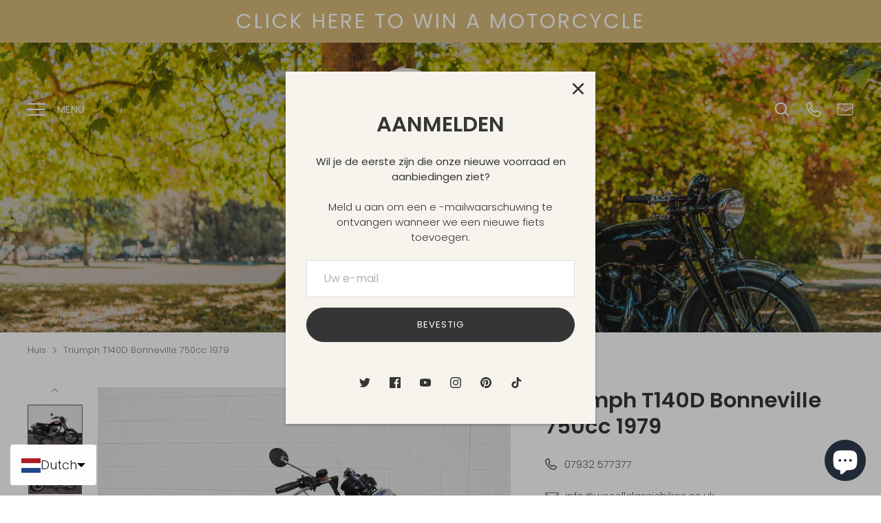

--- FILE ---
content_type: text/html; charset=utf-8
request_url: https://wesellclassicbikes.co.uk/nl/products/triumph-t140d-bonneville-750cc-1979
body_size: 58147
content:
<!doctype html>
<html class="no-js" lang="nl">
<head>
  <!-- Alchemy 4.2.5 -->
  <meta charset="utf-8" />
<meta name="viewport" content="width=device-width,initial-scale=1.0" />
<meta http-equiv="X-UA-Compatible" content="IE=edge">

<link rel="preconnect" href="https://cdn.shopify.com" crossorigin>
<link rel="preconnect" href="https://fonts.shopify.com" crossorigin>
<link rel="preconnect" href="https://monorail-edge.shopifysvc.com"><link rel="preload" as="font" href="//wesellclassicbikes.co.uk/cdn/fonts/poppins/poppins_n3.05f58335c3209cce17da4f1f1ab324ebe2982441.woff2" type="font/woff2" crossorigin><link rel="preload" as="font" href="//wesellclassicbikes.co.uk/cdn/fonts/poppins/poppins_n4.0ba78fa5af9b0e1a374041b3ceaadf0a43b41362.woff2" type="font/woff2" crossorigin><link rel="preload" as="font" href="//wesellclassicbikes.co.uk/cdn/fonts/poppins/poppins_i3.8536b4423050219f608e17f134fe9ea3b01ed890.woff2" type="font/woff2" crossorigin><link rel="preload" as="font" href="//wesellclassicbikes.co.uk/cdn/fonts/poppins/poppins_i4.846ad1e22474f856bd6b81ba4585a60799a9f5d2.woff2" type="font/woff2" crossorigin><link rel="preload" as="font" href="//wesellclassicbikes.co.uk/cdn/fonts/poppins/poppins_n3.05f58335c3209cce17da4f1f1ab324ebe2982441.woff2" type="font/woff2" crossorigin><link rel="preload" as="font" href="//wesellclassicbikes.co.uk/cdn/fonts/poppins/poppins_n6.aa29d4918bc243723d56b59572e18228ed0786f6.woff2" type="font/woff2" crossorigin><link rel="preload" as="font" href="//wesellclassicbikes.co.uk/cdn/fonts/poppins/poppins_n6.aa29d4918bc243723d56b59572e18228ed0786f6.woff2" type="font/woff2" crossorigin><link rel="preload" href="//wesellclassicbikes.co.uk/cdn/shop/t/8/assets/vendor.min.js?v=29476689884135146841665030816" as="script">
<link rel="preload" href="//wesellclassicbikes.co.uk/cdn/shop/t/8/assets/theme.js?v=51349718546271757531665030816" as="script"><link rel="canonical" href="https://wesellclassicbikes.co.uk/nl/products/triumph-t140d-bonneville-750cc-1979" /><meta name="description" content="Triumph T140D Bonneville 750cc 1979. In good usable condition with matching engine and frame numbers. The engine is very strong and smooth looking to have been rebuilt in 2018 with new pistons. A good file of receipts. Ready to ride">
  <title>
    Triumph T140D Bonneville 750cc 1979 &ndash; We Sell Classic Bikes
  </title>
  <meta property="og:site_name" content="We Sell Classic Bikes">
<meta property="og:url" content="https://wesellclassicbikes.co.uk/nl/products/triumph-t140d-bonneville-750cc-1979">
<meta property="og:title" content="Triumph T140D Bonneville 750cc 1979">
<meta property="og:type" content="product">
<meta property="og:description" content="Triumph T140D Bonneville 750cc 1979. In good usable condition with matching engine and frame numbers. The engine is very strong and smooth looking to have been rebuilt in 2018 with new pistons. A good file of receipts. Ready to ride"><meta property="og:image" content="http://wesellclassicbikes.co.uk/cdn/shop/products/74088DD3-A694-4D27-9779-EA7B3A750466_1_201_a_1200x1200.jpg?v=1668010159">
  <meta property="og:image:secure_url" content="https://wesellclassicbikes.co.uk/cdn/shop/products/74088DD3-A694-4D27-9779-EA7B3A750466_1_201_a_1200x1200.jpg?v=1668010159">
  <meta property="og:image:width" content="5153">
  <meta property="og:image:height" content="3865"><meta property="og:price:amount" content="0.00">
  <meta property="og:price:currency" content="GBP"><meta name="twitter:site" content="@WeSellClassicB"><meta name="twitter:card" content="summary_large_image">
<meta name="twitter:title" content="Triumph T140D Bonneville 750cc 1979">
<meta name="twitter:description" content="Triumph T140D Bonneville 750cc 1979. In good usable condition with matching engine and frame numbers. The engine is very strong and smooth looking to have been rebuilt in 2018 with new pistons. A good file of receipts. Ready to ride">

  <link href="//wesellclassicbikes.co.uk/cdn/shop/t/8/assets/styles.css?v=16609432573795071611759332205" rel="stylesheet" type="text/css" media="all" />
  <script>window.performance && window.performance.mark && window.performance.mark('shopify.content_for_header.start');</script><meta name="google-site-verification" content="NDKZZiZI3taFp0bsvfWQQIOUWWPPiB2JDG2z11HsRe8">
<meta name="facebook-domain-verification" content="wzersmihp15ce41bufexh0y0x422bf">
<meta id="shopify-digital-wallet" name="shopify-digital-wallet" content="/61046063254/digital_wallets/dialog">
<meta name="shopify-checkout-api-token" content="3b3d1dbb57a6ec036a9eddcceda23aef">
<meta id="in-context-paypal-metadata" data-shop-id="61046063254" data-venmo-supported="false" data-environment="production" data-locale="nl_NL" data-paypal-v4="true" data-currency="GBP">
<link rel="alternate" hreflang="x-default" href="https://wesellclassicbikes.co.uk/products/triumph-t140d-bonneville-750cc-1979">
<link rel="alternate" hreflang="en" href="https://wesellclassicbikes.co.uk/products/triumph-t140d-bonneville-750cc-1979">
<link rel="alternate" hreflang="de" href="https://wesellclassicbikes.co.uk/de/products/triumph-t140d-bonneville-750cc-1979">
<link rel="alternate" hreflang="fr" href="https://wesellclassicbikes.co.uk/fr/products/triumph-t140d-bonneville-750cc-1979">
<link rel="alternate" hreflang="nl" href="https://wesellclassicbikes.co.uk/nl/products/triumph-t140d-bonneville-750cc-1979">
<link rel="alternate" hreflang="ja" href="https://wesellclassicbikes.co.uk/ja/products/triumph-t140d-bonneville-750cc-1979">
<link rel="alternate" type="application/json+oembed" href="https://wesellclassicbikes.co.uk/nl/products/triumph-t140d-bonneville-750cc-1979.oembed">
<script async="async" src="/checkouts/internal/preloads.js?locale=nl-GB"></script>
<script id="shopify-features" type="application/json">{"accessToken":"3b3d1dbb57a6ec036a9eddcceda23aef","betas":["rich-media-storefront-analytics"],"domain":"wesellclassicbikes.co.uk","predictiveSearch":true,"shopId":61046063254,"locale":"nl"}</script>
<script>var Shopify = Shopify || {};
Shopify.shop = "gmw-web22.myshopify.com";
Shopify.locale = "nl";
Shopify.currency = {"active":"GBP","rate":"1.0"};
Shopify.country = "GB";
Shopify.theme = {"name":"Main theme","id":131348299926,"schema_name":"Alchemy","schema_version":"4.2.5","theme_store_id":657,"role":"main"};
Shopify.theme.handle = "null";
Shopify.theme.style = {"id":null,"handle":null};
Shopify.cdnHost = "wesellclassicbikes.co.uk/cdn";
Shopify.routes = Shopify.routes || {};
Shopify.routes.root = "/nl/";</script>
<script type="module">!function(o){(o.Shopify=o.Shopify||{}).modules=!0}(window);</script>
<script>!function(o){function n(){var o=[];function n(){o.push(Array.prototype.slice.apply(arguments))}return n.q=o,n}var t=o.Shopify=o.Shopify||{};t.loadFeatures=n(),t.autoloadFeatures=n()}(window);</script>
<script id="shop-js-analytics" type="application/json">{"pageType":"product"}</script>
<script defer="defer" async type="module" src="//wesellclassicbikes.co.uk/cdn/shopifycloud/shop-js/modules/v2/client.init-shop-cart-sync_C6i3jkHJ.nl.esm.js"></script>
<script defer="defer" async type="module" src="//wesellclassicbikes.co.uk/cdn/shopifycloud/shop-js/modules/v2/chunk.common_BswcWXXM.esm.js"></script>
<script type="module">
  await import("//wesellclassicbikes.co.uk/cdn/shopifycloud/shop-js/modules/v2/client.init-shop-cart-sync_C6i3jkHJ.nl.esm.js");
await import("//wesellclassicbikes.co.uk/cdn/shopifycloud/shop-js/modules/v2/chunk.common_BswcWXXM.esm.js");

  window.Shopify.SignInWithShop?.initShopCartSync?.({"fedCMEnabled":true,"windoidEnabled":true});

</script>
<script>(function() {
  var isLoaded = false;
  function asyncLoad() {
    if (isLoaded) return;
    isLoaded = true;
    var urls = ["https:\/\/cdn.langshop.app\/buckets\/app\/libs\/storefront\/sdk.js?release=2.14.7+1596\u0026proxy_prefix=\/apps\/langshop\u0026shop=gmw-web22.myshopify.com"];
    for (var i = 0; i < urls.length; i++) {
      var s = document.createElement('script');
      s.type = 'text/javascript';
      s.async = true;
      s.src = urls[i];
      var x = document.getElementsByTagName('script')[0];
      x.parentNode.insertBefore(s, x);
    }
  };
  if(window.attachEvent) {
    window.attachEvent('onload', asyncLoad);
  } else {
    window.addEventListener('load', asyncLoad, false);
  }
})();</script>
<script id="__st">var __st={"a":61046063254,"offset":0,"reqid":"77b0996a-f9b2-4106-9023-c176335fe5a1-1768874644","pageurl":"wesellclassicbikes.co.uk\/nl\/products\/triumph-t140d-bonneville-750cc-1979","u":"5149068d3d81","p":"product","rtyp":"product","rid":7999964971318};</script>
<script>window.ShopifyPaypalV4VisibilityTracking = true;</script>
<script id="captcha-bootstrap">!function(){'use strict';const t='contact',e='account',n='new_comment',o=[[t,t],['blogs',n],['comments',n],[t,'customer']],c=[[e,'customer_login'],[e,'guest_login'],[e,'recover_customer_password'],[e,'create_customer']],r=t=>t.map((([t,e])=>`form[action*='/${t}']:not([data-nocaptcha='true']) input[name='form_type'][value='${e}']`)).join(','),a=t=>()=>t?[...document.querySelectorAll(t)].map((t=>t.form)):[];function s(){const t=[...o],e=r(t);return a(e)}const i='password',u='form_key',d=['recaptcha-v3-token','g-recaptcha-response','h-captcha-response',i],f=()=>{try{return window.sessionStorage}catch{return}},m='__shopify_v',_=t=>t.elements[u];function p(t,e,n=!1){try{const o=window.sessionStorage,c=JSON.parse(o.getItem(e)),{data:r}=function(t){const{data:e,action:n}=t;return t[m]||n?{data:e,action:n}:{data:t,action:n}}(c);for(const[e,n]of Object.entries(r))t.elements[e]&&(t.elements[e].value=n);n&&o.removeItem(e)}catch(o){console.error('form repopulation failed',{error:o})}}const l='form_type',E='cptcha';function T(t){t.dataset[E]=!0}const w=window,h=w.document,L='Shopify',v='ce_forms',y='captcha';let A=!1;((t,e)=>{const n=(g='f06e6c50-85a8-45c8-87d0-21a2b65856fe',I='https://cdn.shopify.com/shopifycloud/storefront-forms-hcaptcha/ce_storefront_forms_captcha_hcaptcha.v1.5.2.iife.js',D={infoText:'Beschermd door hCaptcha',privacyText:'Privacy',termsText:'Voorwaarden'},(t,e,n)=>{const o=w[L][v],c=o.bindForm;if(c)return c(t,g,e,D).then(n);var r;o.q.push([[t,g,e,D],n]),r=I,A||(h.body.append(Object.assign(h.createElement('script'),{id:'captcha-provider',async:!0,src:r})),A=!0)});var g,I,D;w[L]=w[L]||{},w[L][v]=w[L][v]||{},w[L][v].q=[],w[L][y]=w[L][y]||{},w[L][y].protect=function(t,e){n(t,void 0,e),T(t)},Object.freeze(w[L][y]),function(t,e,n,w,h,L){const[v,y,A,g]=function(t,e,n){const i=e?o:[],u=t?c:[],d=[...i,...u],f=r(d),m=r(i),_=r(d.filter((([t,e])=>n.includes(e))));return[a(f),a(m),a(_),s()]}(w,h,L),I=t=>{const e=t.target;return e instanceof HTMLFormElement?e:e&&e.form},D=t=>v().includes(t);t.addEventListener('submit',(t=>{const e=I(t);if(!e)return;const n=D(e)&&!e.dataset.hcaptchaBound&&!e.dataset.recaptchaBound,o=_(e),c=g().includes(e)&&(!o||!o.value);(n||c)&&t.preventDefault(),c&&!n&&(function(t){try{if(!f())return;!function(t){const e=f();if(!e)return;const n=_(t);if(!n)return;const o=n.value;o&&e.removeItem(o)}(t);const e=Array.from(Array(32),(()=>Math.random().toString(36)[2])).join('');!function(t,e){_(t)||t.append(Object.assign(document.createElement('input'),{type:'hidden',name:u})),t.elements[u].value=e}(t,e),function(t,e){const n=f();if(!n)return;const o=[...t.querySelectorAll(`input[type='${i}']`)].map((({name:t})=>t)),c=[...d,...o],r={};for(const[a,s]of new FormData(t).entries())c.includes(a)||(r[a]=s);n.setItem(e,JSON.stringify({[m]:1,action:t.action,data:r}))}(t,e)}catch(e){console.error('failed to persist form',e)}}(e),e.submit())}));const S=(t,e)=>{t&&!t.dataset[E]&&(n(t,e.some((e=>e===t))),T(t))};for(const o of['focusin','change'])t.addEventListener(o,(t=>{const e=I(t);D(e)&&S(e,y())}));const B=e.get('form_key'),M=e.get(l),P=B&&M;t.addEventListener('DOMContentLoaded',(()=>{const t=y();if(P)for(const e of t)e.elements[l].value===M&&p(e,B);[...new Set([...A(),...v().filter((t=>'true'===t.dataset.shopifyCaptcha))])].forEach((e=>S(e,t)))}))}(h,new URLSearchParams(w.location.search),n,t,e,['guest_login'])})(!0,!0)}();</script>
<script integrity="sha256-4kQ18oKyAcykRKYeNunJcIwy7WH5gtpwJnB7kiuLZ1E=" data-source-attribution="shopify.loadfeatures" defer="defer" src="//wesellclassicbikes.co.uk/cdn/shopifycloud/storefront/assets/storefront/load_feature-a0a9edcb.js" crossorigin="anonymous"></script>
<script data-source-attribution="shopify.dynamic_checkout.dynamic.init">var Shopify=Shopify||{};Shopify.PaymentButton=Shopify.PaymentButton||{isStorefrontPortableWallets:!0,init:function(){window.Shopify.PaymentButton.init=function(){};var t=document.createElement("script");t.src="https://wesellclassicbikes.co.uk/cdn/shopifycloud/portable-wallets/latest/portable-wallets.nl.js",t.type="module",document.head.appendChild(t)}};
</script>
<script data-source-attribution="shopify.dynamic_checkout.buyer_consent">
  function portableWalletsHideBuyerConsent(e){var t=document.getElementById("shopify-buyer-consent"),n=document.getElementById("shopify-subscription-policy-button");t&&n&&(t.classList.add("hidden"),t.setAttribute("aria-hidden","true"),n.removeEventListener("click",e))}function portableWalletsShowBuyerConsent(e){var t=document.getElementById("shopify-buyer-consent"),n=document.getElementById("shopify-subscription-policy-button");t&&n&&(t.classList.remove("hidden"),t.removeAttribute("aria-hidden"),n.addEventListener("click",e))}window.Shopify?.PaymentButton&&(window.Shopify.PaymentButton.hideBuyerConsent=portableWalletsHideBuyerConsent,window.Shopify.PaymentButton.showBuyerConsent=portableWalletsShowBuyerConsent);
</script>
<script data-source-attribution="shopify.dynamic_checkout.cart.bootstrap">document.addEventListener("DOMContentLoaded",(function(){function t(){return document.querySelector("shopify-accelerated-checkout-cart, shopify-accelerated-checkout")}if(t())Shopify.PaymentButton.init();else{new MutationObserver((function(e,n){t()&&(Shopify.PaymentButton.init(),n.disconnect())})).observe(document.body,{childList:!0,subtree:!0})}}));
</script>
<script id='scb4127' type='text/javascript' async='' src='https://wesellclassicbikes.co.uk/cdn/shopifycloud/privacy-banner/storefront-banner.js'></script><link id="shopify-accelerated-checkout-styles" rel="stylesheet" media="screen" href="https://wesellclassicbikes.co.uk/cdn/shopifycloud/portable-wallets/latest/accelerated-checkout-backwards-compat.css" crossorigin="anonymous">
<style id="shopify-accelerated-checkout-cart">
        #shopify-buyer-consent {
  margin-top: 1em;
  display: inline-block;
  width: 100%;
}

#shopify-buyer-consent.hidden {
  display: none;
}

#shopify-subscription-policy-button {
  background: none;
  border: none;
  padding: 0;
  text-decoration: underline;
  font-size: inherit;
  cursor: pointer;
}

#shopify-subscription-policy-button::before {
  box-shadow: none;
}

      </style>
<script id="sections-script" data-sections="product-recommendations" defer="defer" src="//wesellclassicbikes.co.uk/cdn/shop/t/8/compiled_assets/scripts.js?v=1216"></script>
<script>window.performance && window.performance.mark && window.performance.mark('shopify.content_for_header.end');</script>
  <script>document.documentElement.className = document.documentElement.className.replace('no-js', 'js');</script>


      <!-- GSSTART Slider code start. Do not change -->
      
<!--    <script type="text/javascript" src="https://gravity-software.com/js/shopify/slider_shopmaxiugmwwet35739.js?v=7de3e4457edb28671e7f4e76cefb068d"></script> 
       
          <script>
          var imageDimensionsWidth = {};
          var imageDimensionsHeight = {};
          var imageSrcAttr = {};
          var altTag = {};  
          
          var mediaGS = [];  
            var productImagesGS = [];
          var productImagesGSUrls = [];
          
            var productImageUrl = "products/74088DD3-A694-4D27-9779-EA7B3A750466_1_201_a.jpg";
            var dotPosition = productImageUrl.lastIndexOf(".");
            productImageUrl = productImageUrl.substr(0, dotPosition);
            productImagesGS.push(productImageUrl);
            imageDimensionsWidth[39823748530486] = "5153";
            imageDimensionsHeight[39823748530486] = "3865";
            altTag[39823748530486] = "Triumph T140D Bonneville 750cc 1979";
            imageSrcAttr[39823748530486] = "products/74088DD3-A694-4D27-9779-EA7B3A750466_1_201_a.jpg";
            productImagesGSUrls.push("//wesellclassicbikes.co.uk/cdn/shop/products/74088DD3-A694-4D27-9779-EA7B3A750466_1_201_a_240x.jpg?v=1668010159");
          
            var productImageUrl = "products/5C8D2B6A-077B-4E6A-9E4E-8777AEE7C707_1_105_c.jpg";
            var dotPosition = productImageUrl.lastIndexOf(".");
            productImageUrl = productImageUrl.substr(0, dotPosition);
            productImagesGS.push(productImageUrl);
            imageDimensionsWidth[39823749120310] = "1024";
            imageDimensionsHeight[39823749120310] = "768";
            altTag[39823749120310] = "Triumph T140D Bonneville 750cc 1979";
            imageSrcAttr[39823749120310] = "products/5C8D2B6A-077B-4E6A-9E4E-8777AEE7C707_1_105_c.jpg";
            productImagesGSUrls.push("//wesellclassicbikes.co.uk/cdn/shop/products/5C8D2B6A-077B-4E6A-9E4E-8777AEE7C707_1_105_c_240x.jpg?v=1668010167");
          
            var productImageUrl = "products/B8C797CF-3F06-4B06-B781-E0C8507EAA23_1_105_c.jpg";
            var dotPosition = productImageUrl.lastIndexOf(".");
            productImageUrl = productImageUrl.substr(0, dotPosition);
            productImagesGS.push(productImageUrl);
            imageDimensionsWidth[39823748301110] = "1023";
            imageDimensionsHeight[39823748301110] = "768";
            altTag[39823748301110] = "Triumph T140D Bonneville 750cc 1979";
            imageSrcAttr[39823748301110] = "products/B8C797CF-3F06-4B06-B781-E0C8507EAA23_1_105_c.jpg";
            productImagesGSUrls.push("//wesellclassicbikes.co.uk/cdn/shop/products/B8C797CF-3F06-4B06-B781-E0C8507EAA23_1_105_c_240x.jpg?v=1668010159");
          
            var productImageUrl = "products/65EBB36E-EC63-45EF-94BA-52BA78F33163_1_105_c.jpg";
            var dotPosition = productImageUrl.lastIndexOf(".");
            productImageUrl = productImageUrl.substr(0, dotPosition);
            productImagesGS.push(productImageUrl);
            imageDimensionsWidth[39823749546294] = "1024";
            imageDimensionsHeight[39823749546294] = "768";
            altTag[39823749546294] = "Triumph T140D Bonneville 750cc 1979";
            imageSrcAttr[39823749546294] = "products/65EBB36E-EC63-45EF-94BA-52BA78F33163_1_105_c.jpg";
            productImagesGSUrls.push("//wesellclassicbikes.co.uk/cdn/shop/products/65EBB36E-EC63-45EF-94BA-52BA78F33163_1_105_c_240x.jpg?v=1668010173");
          
            var productImageUrl = "products/2367E1E9-200B-43AE-BC0D-58301D944E93_1_105_c.jpg";
            var dotPosition = productImageUrl.lastIndexOf(".");
            productImageUrl = productImageUrl.substr(0, dotPosition);
            productImagesGS.push(productImageUrl);
            imageDimensionsWidth[39823748989238] = "1023";
            imageDimensionsHeight[39823748989238] = "768";
            altTag[39823748989238] = "Triumph T140D Bonneville 750cc 1979";
            imageSrcAttr[39823748989238] = "products/2367E1E9-200B-43AE-BC0D-58301D944E93_1_105_c.jpg";
            productImagesGSUrls.push("//wesellclassicbikes.co.uk/cdn/shop/products/2367E1E9-200B-43AE-BC0D-58301D944E93_1_105_c_240x.jpg?v=1668010165");
          
            var productImageUrl = "products/DA7A760C-EDE1-4FE9-BFF2-ECCE81A39F29_1_105_c.jpg";
            var dotPosition = productImageUrl.lastIndexOf(".");
            productImageUrl = productImageUrl.substr(0, dotPosition);
            productImagesGS.push(productImageUrl);
            imageDimensionsWidth[39823749153078] = "1022";
            imageDimensionsHeight[39823749153078] = "769";
            altTag[39823749153078] = "Triumph T140D Bonneville 750cc 1979";
            imageSrcAttr[39823749153078] = "products/DA7A760C-EDE1-4FE9-BFF2-ECCE81A39F29_1_105_c.jpg";
            productImagesGSUrls.push("//wesellclassicbikes.co.uk/cdn/shop/products/DA7A760C-EDE1-4FE9-BFF2-ECCE81A39F29_1_105_c_240x.jpg?v=1668010167");
          
            var productImageUrl = "products/0419F6C4-E1B9-4343-B87E-065CB7716C92_1_201_a.jpg";
            var dotPosition = productImageUrl.lastIndexOf(".");
            productImageUrl = productImageUrl.substr(0, dotPosition);
            productImagesGS.push(productImageUrl);
            imageDimensionsWidth[39823748759862] = "5004";
            imageDimensionsHeight[39823748759862] = "3753";
            altTag[39823748759862] = "Triumph T140D Bonneville 750cc 1979";
            imageSrcAttr[39823748759862] = "products/0419F6C4-E1B9-4343-B87E-065CB7716C92_1_201_a.jpg";
            productImagesGSUrls.push("//wesellclassicbikes.co.uk/cdn/shop/products/0419F6C4-E1B9-4343-B87E-065CB7716C92_1_201_a_240x.jpg?v=1668010162");
          
            var productImageUrl = "products/0DBD2BE3-3DEB-48E3-9833-B829D3359EC3_1_105_c.jpg";
            var dotPosition = productImageUrl.lastIndexOf(".");
            productImageUrl = productImageUrl.substr(0, dotPosition);
            productImagesGS.push(productImageUrl);
            imageDimensionsWidth[39823748563254] = "1023";
            imageDimensionsHeight[39823748563254] = "768";
            altTag[39823748563254] = "Triumph T140D Bonneville 750cc 1979";
            imageSrcAttr[39823748563254] = "products/0DBD2BE3-3DEB-48E3-9833-B829D3359EC3_1_105_c.jpg";
            productImagesGSUrls.push("//wesellclassicbikes.co.uk/cdn/shop/products/0DBD2BE3-3DEB-48E3-9833-B829D3359EC3_1_105_c_240x.jpg?v=1668010160");
          
            var productImageUrl = "products/76612CBE-ABA0-4D2D-A821-23249EFC47FD_1_105_c.jpg";
            var dotPosition = productImageUrl.lastIndexOf(".");
            productImageUrl = productImageUrl.substr(0, dotPosition);
            productImagesGS.push(productImageUrl);
            imageDimensionsWidth[39823749316918] = "1023";
            imageDimensionsHeight[39823749316918] = "768";
            altTag[39823749316918] = "Triumph T140D Bonneville 750cc 1979";
            imageSrcAttr[39823749316918] = "products/76612CBE-ABA0-4D2D-A821-23249EFC47FD_1_105_c.jpg";
            productImagesGSUrls.push("//wesellclassicbikes.co.uk/cdn/shop/products/76612CBE-ABA0-4D2D-A821-23249EFC47FD_1_105_c_240x.jpg?v=1668010171");
          
            var productImageUrl = "products/98A57955-5D9A-4BBA-A159-43CFF9A12F31_1_105_c.jpg";
            var dotPosition = productImageUrl.lastIndexOf(".");
            productImageUrl = productImageUrl.substr(0, dotPosition);
            productImagesGS.push(productImageUrl);
            imageDimensionsWidth[39823749382454] = "1023";
            imageDimensionsHeight[39823749382454] = "768";
            altTag[39823749382454] = "Triumph T140D Bonneville 750cc 1979";
            imageSrcAttr[39823749382454] = "products/98A57955-5D9A-4BBA-A159-43CFF9A12F31_1_105_c.jpg";
            productImagesGSUrls.push("//wesellclassicbikes.co.uk/cdn/shop/products/98A57955-5D9A-4BBA-A159-43CFF9A12F31_1_105_c_240x.jpg?v=1668010172");
          
            var productImageUrl = "products/CBDBDE4C-8FF9-4A48-8D5E-2EEAEC9EA7F7_1_105_c.jpg";
            var dotPosition = productImageUrl.lastIndexOf(".");
            productImageUrl = productImageUrl.substr(0, dotPosition);
            productImagesGS.push(productImageUrl);
            imageDimensionsWidth[39823749284150] = "1023";
            imageDimensionsHeight[39823749284150] = "768";
            altTag[39823749284150] = "Triumph T140D Bonneville 750cc 1979";
            imageSrcAttr[39823749284150] = "products/CBDBDE4C-8FF9-4A48-8D5E-2EEAEC9EA7F7_1_105_c.jpg";
            productImagesGSUrls.push("//wesellclassicbikes.co.uk/cdn/shop/products/CBDBDE4C-8FF9-4A48-8D5E-2EEAEC9EA7F7_1_105_c_240x.jpg?v=1668010170");
          
            var productImageUrl = "products/1E1F5975-1C5F-42FC-96B9-13CB065B67DD_1_105_c.jpg";
            var dotPosition = productImageUrl.lastIndexOf(".");
            productImageUrl = productImageUrl.substr(0, dotPosition);
            productImagesGS.push(productImageUrl);
            imageDimensionsWidth[39823749218614] = "1023";
            imageDimensionsHeight[39823749218614] = "768";
            altTag[39823749218614] = "Triumph T140D Bonneville 750cc 1979";
            imageSrcAttr[39823749218614] = "products/1E1F5975-1C5F-42FC-96B9-13CB065B67DD_1_105_c.jpg";
            productImagesGSUrls.push("//wesellclassicbikes.co.uk/cdn/shop/products/1E1F5975-1C5F-42FC-96B9-13CB065B67DD_1_105_c_240x.jpg?v=1668010168");
          
            var productImageUrl = "products/AEED2F9A-6BF9-45F6-86DB-45EE9D40EA7A_1_105_c.jpg";
            var dotPosition = productImageUrl.lastIndexOf(".");
            productImageUrl = productImageUrl.substr(0, dotPosition);
            productImagesGS.push(productImageUrl);
            imageDimensionsWidth[39823749087542] = "1023";
            imageDimensionsHeight[39823749087542] = "768";
            altTag[39823749087542] = "Triumph T140D Bonneville 750cc 1979";
            imageSrcAttr[39823749087542] = "products/AEED2F9A-6BF9-45F6-86DB-45EE9D40EA7A_1_105_c.jpg";
            productImagesGSUrls.push("//wesellclassicbikes.co.uk/cdn/shop/products/AEED2F9A-6BF9-45F6-86DB-45EE9D40EA7A_1_105_c_240x.jpg?v=1668010166");
          
            var productImageUrl = "products/CB6C6251-CCF5-47C7-AF30-55C8E4619FDE_1_105_c.jpg";
            var dotPosition = productImageUrl.lastIndexOf(".");
            productImageUrl = productImageUrl.substr(0, dotPosition);
            productImagesGS.push(productImageUrl);
            imageDimensionsWidth[39823749022006] = "1023";
            imageDimensionsHeight[39823749022006] = "768";
            altTag[39823749022006] = "Triumph T140D Bonneville 750cc 1979";
            imageSrcAttr[39823749022006] = "products/CB6C6251-CCF5-47C7-AF30-55C8E4619FDE_1_105_c.jpg";
            productImagesGSUrls.push("//wesellclassicbikes.co.uk/cdn/shop/products/CB6C6251-CCF5-47C7-AF30-55C8E4619FDE_1_105_c_240x.jpg?v=1668010166");
          
            var productImageUrl = "products/9CA2DF28-0DB6-443E-81AC-FF2FDAE4F20A_1_105_c.jpg";
            var dotPosition = productImageUrl.lastIndexOf(".");
            productImageUrl = productImageUrl.substr(0, dotPosition);
            productImagesGS.push(productImageUrl);
            imageDimensionsWidth[39823748399414] = "1023";
            imageDimensionsHeight[39823748399414] = "768";
            altTag[39823748399414] = "Triumph T140D Bonneville 750cc 1979";
            imageSrcAttr[39823748399414] = "products/9CA2DF28-0DB6-443E-81AC-FF2FDAE4F20A_1_105_c.jpg";
            productImagesGSUrls.push("//wesellclassicbikes.co.uk/cdn/shop/products/9CA2DF28-0DB6-443E-81AC-FF2FDAE4F20A_1_105_c_240x.jpg?v=1668010159");
          
            var productImageUrl = "products/F95EC7AC-A4EA-4133-B1DC-F09221CFFF9F_1_105_c.jpg";
            var dotPosition = productImageUrl.lastIndexOf(".");
            productImageUrl = productImageUrl.substr(0, dotPosition);
            productImagesGS.push(productImageUrl);
            imageDimensionsWidth[39823748366646] = "1023";
            imageDimensionsHeight[39823748366646] = "768";
            altTag[39823748366646] = "Triumph T140D Bonneville 750cc 1979";
            imageSrcAttr[39823748366646] = "products/F95EC7AC-A4EA-4133-B1DC-F09221CFFF9F_1_105_c.jpg";
            productImagesGSUrls.push("//wesellclassicbikes.co.uk/cdn/shop/products/F95EC7AC-A4EA-4133-B1DC-F09221CFFF9F_1_105_c_240x.jpg?v=1668010159");
          
            var productImageUrl = "products/58C06136-0626-4D58-B3E5-C496EC94D2CE_1_105_c.jpg";
            var dotPosition = productImageUrl.lastIndexOf(".");
            productImageUrl = productImageUrl.substr(0, dotPosition);
            productImagesGS.push(productImageUrl);
            imageDimensionsWidth[39823748956470] = "1023";
            imageDimensionsHeight[39823748956470] = "768";
            altTag[39823748956470] = "Triumph T140D Bonneville 750cc 1979";
            imageSrcAttr[39823748956470] = "products/58C06136-0626-4D58-B3E5-C496EC94D2CE_1_105_c.jpg";
            productImagesGSUrls.push("//wesellclassicbikes.co.uk/cdn/shop/products/58C06136-0626-4D58-B3E5-C496EC94D2CE_1_105_c_240x.jpg?v=1668010165");
          
            var productImageUrl = "products/B8CBECD8-2415-4E02-B540-037442AD6440_1_105_c.jpg";
            var dotPosition = productImageUrl.lastIndexOf(".");
            productImageUrl = productImageUrl.substr(0, dotPosition);
            productImagesGS.push(productImageUrl);
            imageDimensionsWidth[39823749415222] = "1023";
            imageDimensionsHeight[39823749415222] = "768";
            altTag[39823749415222] = "Triumph T140D Bonneville 750cc 1979";
            imageSrcAttr[39823749415222] = "products/B8CBECD8-2415-4E02-B540-037442AD6440_1_105_c.jpg";
            productImagesGSUrls.push("//wesellclassicbikes.co.uk/cdn/shop/products/B8CBECD8-2415-4E02-B540-037442AD6440_1_105_c_240x.jpg?v=1668010173");
          
            var productImageUrl = "products/0AF4BA9A-2CB4-4957-A8CD-ACD4E68305F8_1_105_c.jpg";
            var dotPosition = productImageUrl.lastIndexOf(".");
            productImageUrl = productImageUrl.substr(0, dotPosition);
            productImagesGS.push(productImageUrl);
            imageDimensionsWidth[39823748268342] = "1023";
            imageDimensionsHeight[39823748268342] = "768";
            altTag[39823748268342] = "Triumph T140D Bonneville 750cc 1979";
            imageSrcAttr[39823748268342] = "products/0AF4BA9A-2CB4-4957-A8CD-ACD4E68305F8_1_105_c.jpg";
            productImagesGSUrls.push("//wesellclassicbikes.co.uk/cdn/shop/products/0AF4BA9A-2CB4-4957-A8CD-ACD4E68305F8_1_105_c_240x.jpg?v=1668010159");
          
            var productImageUrl = "products/9F8CD507-2AA5-4820-986C-49F4C8A88698_1_105_c.jpg";
            var dotPosition = productImageUrl.lastIndexOf(".");
            productImageUrl = productImageUrl.substr(0, dotPosition);
            productImagesGS.push(productImageUrl);
            imageDimensionsWidth[39823748792630] = "1023";
            imageDimensionsHeight[39823748792630] = "768";
            altTag[39823748792630] = "Triumph T140D Bonneville 750cc 1979";
            imageSrcAttr[39823748792630] = "products/9F8CD507-2AA5-4820-986C-49F4C8A88698_1_105_c.jpg";
            productImagesGSUrls.push("//wesellclassicbikes.co.uk/cdn/shop/products/9F8CD507-2AA5-4820-986C-49F4C8A88698_1_105_c_240x.jpg?v=1668010164");
          
            var productImageUrl = "products/4D3D3D54-68B5-4C4A-94D3-517009D1D36D_1_105_c.jpg";
            var dotPosition = productImageUrl.lastIndexOf(".");
            productImageUrl = productImageUrl.substr(0, dotPosition);
            productImagesGS.push(productImageUrl);
            imageDimensionsWidth[39823748596022] = "1023";
            imageDimensionsHeight[39823748596022] = "768";
            altTag[39823748596022] = "Triumph T140D Bonneville 750cc 1979";
            imageSrcAttr[39823748596022] = "products/4D3D3D54-68B5-4C4A-94D3-517009D1D36D_1_105_c.jpg";
            productImagesGSUrls.push("//wesellclassicbikes.co.uk/cdn/shop/products/4D3D3D54-68B5-4C4A-94D3-517009D1D36D_1_105_c_240x.jpg?v=1668010160");
          
            var productImageUrl = "products/AADDB083-FC8C-49E9-92F5-FFA3CDAB52EF_1_105_c.jpg";
            var dotPosition = productImageUrl.lastIndexOf(".");
            productImageUrl = productImageUrl.substr(0, dotPosition);
            productImagesGS.push(productImageUrl);
            imageDimensionsWidth[39823748628790] = "1023";
            imageDimensionsHeight[39823748628790] = "768";
            altTag[39823748628790] = "Triumph T140D Bonneville 750cc 1979";
            imageSrcAttr[39823748628790] = "products/AADDB083-FC8C-49E9-92F5-FFA3CDAB52EF_1_105_c.jpg";
            productImagesGSUrls.push("//wesellclassicbikes.co.uk/cdn/shop/products/AADDB083-FC8C-49E9-92F5-FFA3CDAB52EF_1_105_c_240x.jpg?v=1668010160");
          
            var productImageUrl = "products/FC86353D-EBC1-4C85-9F96-90A7CBFBE17F_1_201_a.jpg";
            var dotPosition = productImageUrl.lastIndexOf(".");
            productImageUrl = productImageUrl.substr(0, dotPosition);
            productImagesGS.push(productImageUrl);
            imageDimensionsWidth[39823748694326] = "4000";
            imageDimensionsHeight[39823748694326] = "4000";
            altTag[39823748694326] = "Triumph T140D Bonneville 750cc 1979";
            imageSrcAttr[39823748694326] = "products/FC86353D-EBC1-4C85-9F96-90A7CBFBE17F_1_201_a.jpg";
            productImagesGSUrls.push("//wesellclassicbikes.co.uk/cdn/shop/products/FC86353D-EBC1-4C85-9F96-90A7CBFBE17F_1_201_a_240x.jpg?v=1668010161");
          
                           
                                     var mediaObjectGS ={id: "32147248677174", mediaType:"image", previewImgURL:"//wesellclassicbikes.co.uk/cdn/shop/products/74088DD3-A694-4D27-9779-EA7B3A750466_1_201_a_240x.jpg?v=1668010159", previewImg:"products/74088DD3-A694-4D27-9779-EA7B3A750466_1_201_a.jpg", tag:"//wesellclassicbikes.co.uk/cdn/shop/products/74088DD3-A694-4D27-9779-EA7B3A750466_1_201_a_240x.jpg?v=1668010159"};  
                      mediaGS.push(mediaObjectGS);
              
                           
                                     var mediaObjectGS ={id: "32147248709942", mediaType:"image", previewImgURL:"//wesellclassicbikes.co.uk/cdn/shop/products/5C8D2B6A-077B-4E6A-9E4E-8777AEE7C707_1_105_c_240x.jpg?v=1668010167", previewImg:"products/5C8D2B6A-077B-4E6A-9E4E-8777AEE7C707_1_105_c.jpg", tag:"//wesellclassicbikes.co.uk/cdn/shop/products/5C8D2B6A-077B-4E6A-9E4E-8777AEE7C707_1_105_c_240x.jpg?v=1668010167"};  
                      mediaGS.push(mediaObjectGS);
              
                           
                                     var mediaObjectGS ={id: "32147248742710", mediaType:"image", previewImgURL:"//wesellclassicbikes.co.uk/cdn/shop/products/B8C797CF-3F06-4B06-B781-E0C8507EAA23_1_105_c_240x.jpg?v=1668010159", previewImg:"products/B8C797CF-3F06-4B06-B781-E0C8507EAA23_1_105_c.jpg", tag:"//wesellclassicbikes.co.uk/cdn/shop/products/B8C797CF-3F06-4B06-B781-E0C8507EAA23_1_105_c_240x.jpg?v=1668010159"};  
                      mediaGS.push(mediaObjectGS);
              
                           
                                     var mediaObjectGS ={id: "32147248775478", mediaType:"image", previewImgURL:"//wesellclassicbikes.co.uk/cdn/shop/products/65EBB36E-EC63-45EF-94BA-52BA78F33163_1_105_c_240x.jpg?v=1668010173", previewImg:"products/65EBB36E-EC63-45EF-94BA-52BA78F33163_1_105_c.jpg", tag:"//wesellclassicbikes.co.uk/cdn/shop/products/65EBB36E-EC63-45EF-94BA-52BA78F33163_1_105_c_240x.jpg?v=1668010173"};  
                      mediaGS.push(mediaObjectGS);
              
                           
                                     var mediaObjectGS ={id: "32147248808246", mediaType:"image", previewImgURL:"//wesellclassicbikes.co.uk/cdn/shop/products/2367E1E9-200B-43AE-BC0D-58301D944E93_1_105_c_240x.jpg?v=1668010165", previewImg:"products/2367E1E9-200B-43AE-BC0D-58301D944E93_1_105_c.jpg", tag:"//wesellclassicbikes.co.uk/cdn/shop/products/2367E1E9-200B-43AE-BC0D-58301D944E93_1_105_c_240x.jpg?v=1668010165"};  
                      mediaGS.push(mediaObjectGS);
              
                           
                                     var mediaObjectGS ={id: "32147248841014", mediaType:"image", previewImgURL:"//wesellclassicbikes.co.uk/cdn/shop/products/DA7A760C-EDE1-4FE9-BFF2-ECCE81A39F29_1_105_c_240x.jpg?v=1668010167", previewImg:"products/DA7A760C-EDE1-4FE9-BFF2-ECCE81A39F29_1_105_c.jpg", tag:"//wesellclassicbikes.co.uk/cdn/shop/products/DA7A760C-EDE1-4FE9-BFF2-ECCE81A39F29_1_105_c_240x.jpg?v=1668010167"};  
                      mediaGS.push(mediaObjectGS);
              
                           
                                     var mediaObjectGS ={id: "32147248873782", mediaType:"image", previewImgURL:"//wesellclassicbikes.co.uk/cdn/shop/products/0419F6C4-E1B9-4343-B87E-065CB7716C92_1_201_a_240x.jpg?v=1668010162", previewImg:"products/0419F6C4-E1B9-4343-B87E-065CB7716C92_1_201_a.jpg", tag:"//wesellclassicbikes.co.uk/cdn/shop/products/0419F6C4-E1B9-4343-B87E-065CB7716C92_1_201_a_240x.jpg?v=1668010162"};  
                      mediaGS.push(mediaObjectGS);
              
                           
                                     var mediaObjectGS ={id: "32147248906550", mediaType:"image", previewImgURL:"//wesellclassicbikes.co.uk/cdn/shop/products/0DBD2BE3-3DEB-48E3-9833-B829D3359EC3_1_105_c_240x.jpg?v=1668010160", previewImg:"products/0DBD2BE3-3DEB-48E3-9833-B829D3359EC3_1_105_c.jpg", tag:"//wesellclassicbikes.co.uk/cdn/shop/products/0DBD2BE3-3DEB-48E3-9833-B829D3359EC3_1_105_c_240x.jpg?v=1668010160"};  
                      mediaGS.push(mediaObjectGS);
              
                           
                                     var mediaObjectGS ={id: "32147248939318", mediaType:"image", previewImgURL:"//wesellclassicbikes.co.uk/cdn/shop/products/76612CBE-ABA0-4D2D-A821-23249EFC47FD_1_105_c_240x.jpg?v=1668010171", previewImg:"products/76612CBE-ABA0-4D2D-A821-23249EFC47FD_1_105_c.jpg", tag:"//wesellclassicbikes.co.uk/cdn/shop/products/76612CBE-ABA0-4D2D-A821-23249EFC47FD_1_105_c_240x.jpg?v=1668010171"};  
                      mediaGS.push(mediaObjectGS);
              
                           
                                     var mediaObjectGS ={id: "32147248972086", mediaType:"image", previewImgURL:"//wesellclassicbikes.co.uk/cdn/shop/products/98A57955-5D9A-4BBA-A159-43CFF9A12F31_1_105_c_240x.jpg?v=1668010172", previewImg:"products/98A57955-5D9A-4BBA-A159-43CFF9A12F31_1_105_c.jpg", tag:"//wesellclassicbikes.co.uk/cdn/shop/products/98A57955-5D9A-4BBA-A159-43CFF9A12F31_1_105_c_240x.jpg?v=1668010172"};  
                      mediaGS.push(mediaObjectGS);
              
                           
                                     var mediaObjectGS ={id: "32147249004854", mediaType:"image", previewImgURL:"//wesellclassicbikes.co.uk/cdn/shop/products/CBDBDE4C-8FF9-4A48-8D5E-2EEAEC9EA7F7_1_105_c_240x.jpg?v=1668010170", previewImg:"products/CBDBDE4C-8FF9-4A48-8D5E-2EEAEC9EA7F7_1_105_c.jpg", tag:"//wesellclassicbikes.co.uk/cdn/shop/products/CBDBDE4C-8FF9-4A48-8D5E-2EEAEC9EA7F7_1_105_c_240x.jpg?v=1668010170"};  
                      mediaGS.push(mediaObjectGS);
              
                           
                                     var mediaObjectGS ={id: "32147249037622", mediaType:"image", previewImgURL:"//wesellclassicbikes.co.uk/cdn/shop/products/1E1F5975-1C5F-42FC-96B9-13CB065B67DD_1_105_c_240x.jpg?v=1668010168", previewImg:"products/1E1F5975-1C5F-42FC-96B9-13CB065B67DD_1_105_c.jpg", tag:"//wesellclassicbikes.co.uk/cdn/shop/products/1E1F5975-1C5F-42FC-96B9-13CB065B67DD_1_105_c_240x.jpg?v=1668010168"};  
                      mediaGS.push(mediaObjectGS);
              
                           
                                     var mediaObjectGS ={id: "32147249070390", mediaType:"image", previewImgURL:"//wesellclassicbikes.co.uk/cdn/shop/products/AEED2F9A-6BF9-45F6-86DB-45EE9D40EA7A_1_105_c_240x.jpg?v=1668010166", previewImg:"products/AEED2F9A-6BF9-45F6-86DB-45EE9D40EA7A_1_105_c.jpg", tag:"//wesellclassicbikes.co.uk/cdn/shop/products/AEED2F9A-6BF9-45F6-86DB-45EE9D40EA7A_1_105_c_240x.jpg?v=1668010166"};  
                      mediaGS.push(mediaObjectGS);
              
                           
                                     var mediaObjectGS ={id: "32147249103158", mediaType:"image", previewImgURL:"//wesellclassicbikes.co.uk/cdn/shop/products/CB6C6251-CCF5-47C7-AF30-55C8E4619FDE_1_105_c_240x.jpg?v=1668010166", previewImg:"products/CB6C6251-CCF5-47C7-AF30-55C8E4619FDE_1_105_c.jpg", tag:"//wesellclassicbikes.co.uk/cdn/shop/products/CB6C6251-CCF5-47C7-AF30-55C8E4619FDE_1_105_c_240x.jpg?v=1668010166"};  
                      mediaGS.push(mediaObjectGS);
              
                           
                                     var mediaObjectGS ={id: "32147249135926", mediaType:"image", previewImgURL:"//wesellclassicbikes.co.uk/cdn/shop/products/9CA2DF28-0DB6-443E-81AC-FF2FDAE4F20A_1_105_c_240x.jpg?v=1668010159", previewImg:"products/9CA2DF28-0DB6-443E-81AC-FF2FDAE4F20A_1_105_c.jpg", tag:"//wesellclassicbikes.co.uk/cdn/shop/products/9CA2DF28-0DB6-443E-81AC-FF2FDAE4F20A_1_105_c_240x.jpg?v=1668010159"};  
                      mediaGS.push(mediaObjectGS);
              
                           
                                     var mediaObjectGS ={id: "32147249168694", mediaType:"image", previewImgURL:"//wesellclassicbikes.co.uk/cdn/shop/products/F95EC7AC-A4EA-4133-B1DC-F09221CFFF9F_1_105_c_240x.jpg?v=1668010159", previewImg:"products/F95EC7AC-A4EA-4133-B1DC-F09221CFFF9F_1_105_c.jpg", tag:"//wesellclassicbikes.co.uk/cdn/shop/products/F95EC7AC-A4EA-4133-B1DC-F09221CFFF9F_1_105_c_240x.jpg?v=1668010159"};  
                      mediaGS.push(mediaObjectGS);
              
                           
                                     var mediaObjectGS ={id: "32147249201462", mediaType:"image", previewImgURL:"//wesellclassicbikes.co.uk/cdn/shop/products/58C06136-0626-4D58-B3E5-C496EC94D2CE_1_105_c_240x.jpg?v=1668010165", previewImg:"products/58C06136-0626-4D58-B3E5-C496EC94D2CE_1_105_c.jpg", tag:"//wesellclassicbikes.co.uk/cdn/shop/products/58C06136-0626-4D58-B3E5-C496EC94D2CE_1_105_c_240x.jpg?v=1668010165"};  
                      mediaGS.push(mediaObjectGS);
              
                           
                                     var mediaObjectGS ={id: "32147249234230", mediaType:"image", previewImgURL:"//wesellclassicbikes.co.uk/cdn/shop/products/B8CBECD8-2415-4E02-B540-037442AD6440_1_105_c_240x.jpg?v=1668010173", previewImg:"products/B8CBECD8-2415-4E02-B540-037442AD6440_1_105_c.jpg", tag:"//wesellclassicbikes.co.uk/cdn/shop/products/B8CBECD8-2415-4E02-B540-037442AD6440_1_105_c_240x.jpg?v=1668010173"};  
                      mediaGS.push(mediaObjectGS);
              
                           
                                     var mediaObjectGS ={id: "32147249266998", mediaType:"image", previewImgURL:"//wesellclassicbikes.co.uk/cdn/shop/products/0AF4BA9A-2CB4-4957-A8CD-ACD4E68305F8_1_105_c_240x.jpg?v=1668010159", previewImg:"products/0AF4BA9A-2CB4-4957-A8CD-ACD4E68305F8_1_105_c.jpg", tag:"//wesellclassicbikes.co.uk/cdn/shop/products/0AF4BA9A-2CB4-4957-A8CD-ACD4E68305F8_1_105_c_240x.jpg?v=1668010159"};  
                      mediaGS.push(mediaObjectGS);
              
                           
                                     var mediaObjectGS ={id: "32147249299766", mediaType:"image", previewImgURL:"//wesellclassicbikes.co.uk/cdn/shop/products/9F8CD507-2AA5-4820-986C-49F4C8A88698_1_105_c_240x.jpg?v=1668010164", previewImg:"products/9F8CD507-2AA5-4820-986C-49F4C8A88698_1_105_c.jpg", tag:"//wesellclassicbikes.co.uk/cdn/shop/products/9F8CD507-2AA5-4820-986C-49F4C8A88698_1_105_c_240x.jpg?v=1668010164"};  
                      mediaGS.push(mediaObjectGS);
              
                           
                                     var mediaObjectGS ={id: "32147249332534", mediaType:"image", previewImgURL:"//wesellclassicbikes.co.uk/cdn/shop/products/4D3D3D54-68B5-4C4A-94D3-517009D1D36D_1_105_c_240x.jpg?v=1668010160", previewImg:"products/4D3D3D54-68B5-4C4A-94D3-517009D1D36D_1_105_c.jpg", tag:"//wesellclassicbikes.co.uk/cdn/shop/products/4D3D3D54-68B5-4C4A-94D3-517009D1D36D_1_105_c_240x.jpg?v=1668010160"};  
                      mediaGS.push(mediaObjectGS);
              
                           
                                     var mediaObjectGS ={id: "32147249365302", mediaType:"image", previewImgURL:"//wesellclassicbikes.co.uk/cdn/shop/products/AADDB083-FC8C-49E9-92F5-FFA3CDAB52EF_1_105_c_240x.jpg?v=1668010160", previewImg:"products/AADDB083-FC8C-49E9-92F5-FFA3CDAB52EF_1_105_c.jpg", tag:"//wesellclassicbikes.co.uk/cdn/shop/products/AADDB083-FC8C-49E9-92F5-FFA3CDAB52EF_1_105_c_240x.jpg?v=1668010160"};  
                      mediaGS.push(mediaObjectGS);
              
                           
                                     var mediaObjectGS ={id: "32147249398070", mediaType:"image", previewImgURL:"//wesellclassicbikes.co.uk/cdn/shop/products/FC86353D-EBC1-4C85-9F96-90A7CBFBE17F_1_201_a_240x.jpg?v=1668010161", previewImg:"products/FC86353D-EBC1-4C85-9F96-90A7CBFBE17F_1_201_a.jpg", tag:"//wesellclassicbikes.co.uk/cdn/shop/products/FC86353D-EBC1-4C85-9F96-90A7CBFBE17F_1_201_a_240x.jpg?v=1668010161"};  
                      mediaGS.push(mediaObjectGS);
              
</script>
-->
  
<!-- Global site tag (gtag.js) - Google Analytics -->
<script async src="https://www.googletagmanager.com/gtag/js?id=UA-54715635-2"></script>
<script>
  window.dataLayer = window.dataLayer || [];
  function gtag(){dataLayer.push(arguments);}
  gtag('js', new Date());

  gtag('config', 'UA-54715635-2');
</script>
<!-- Slider code end. Do not change GSEND -->


    <script>
  const omgCheckScript = setInterval(() => {
                                     if (document.getElementById('omgrfq-script')) {
    const style = document.createElement('style');
style.innerHTML = `
      .grid .card .product-price, .product-grid .product-price {display: none;}
    `;
document.head.appendChild(style);
  clearInterval(omgCheckScript);
  }
                                     });
  </script>

                  <script src="//wesellclassicbikes.co.uk/cdn/shop/t/8/assets/bss-file-configdata.js?v=162211805218286672091685014374" type="text/javascript"></script> <script src="//wesellclassicbikes.co.uk/cdn/shop/t/8/assets/bss-file-configdata-banner.js?v=151034973688681356691681458418" type="text/javascript"></script> <script src="//wesellclassicbikes.co.uk/cdn/shop/t/8/assets/bss-file-configdata-popup.js?v=173992696638277510541681458418" type="text/javascript"></script><script>
                if (typeof BSS_PL == 'undefined') {
                    var BSS_PL = {};
                }
                var bssPlApiServer = "https://product-labels-pro.bsscommerce.com";
                BSS_PL.customerTags = 'null';
                BSS_PL.customerId = 'null';
                BSS_PL.configData = configDatas;
                BSS_PL.configDataBanner = configDataBanners ? configDataBanners : [];
                BSS_PL.configDataPopup = configDataPopups ? configDataPopups : [];
                BSS_PL.storeId = 23697;
                BSS_PL.currentPlan = "ten_usd";
                BSS_PL.storeIdCustomOld = "10678";
                BSS_PL.storeIdOldWIthPriority = "12200";
                BSS_PL.apiServerProduction = "https://product-labels-pro.bsscommerce.com";
                
                BSS_PL.integration = {"laiReview":{"status":0,"config":[]}}
                </script>
            <style>
.homepage-slideshow .slick-slide .bss_pl_img {
    visibility: hidden !important;
}
</style><script>function fixBugForStores($, BSS_PL, parent, page, htmlLabel) { let appended = false; 
// fix wesellclassicbikes by SonPT
// fix wesellclassicbikes by NamTD
if ($(parent).hasClass('card__title')) {
    $(parent).closest(".card").find(".card__image").prepend(htmlLabel);
    appended = true;
}
if (page == 'products' && $(parent).hasClass('media-gallery__main')) {
    if ($(parent).closest(".media-gallery").find(".rondell-item-crop").length) {
        $(parent).closest(".media-gallery").find(".rondell-item-crop").prepend(htmlLabel);
    } else {
        $(parent).find(".product-media__link").prepend(htmlLabel);
    }
    appended = true;
} return appended;}</script>
                    <!-- BEGIN app block: shopify://apps/o-request-a-quote/blocks/omgrfq_script/5f4ac0e6-8a57-4f3d-853e-0194eab86273 --><script
  id="omgrfq-script"
  type='text/javascript'
  data-type="custom">
    if ((typeof window.jQuery === 'undefined')) {<!-- BEGIN app snippet: omg-jquery -->
    (function(){"use strict";var C=document,D=window,st=C.documentElement,L=C.createElement.bind(C),ft=L("div"),q=L("table"),Mt=L("tbody"),ot=L("tr"),H=Array.isArray,S=Array.prototype,Dt=S.concat,U=S.filter,at=S.indexOf,ct=S.map,Bt=S.push,ht=S.slice,z=S.some,_t=S.splice,Pt=/^#(?:[\w-]|\\.|[^\x00-\xa0])*$/,Ht=/^\.(?:[\w-]|\\.|[^\x00-\xa0])*$/,$t=/<.+>/,jt=/^\w+$/;function J(t,n){var r=It(n);return!t||!r&&!A(n)&&!c(n)?[]:!r&&Ht.test(t)?n.getElementsByClassName(t.slice(1).replace(/\\/g,"")):!r&&jt.test(t)?n.getElementsByTagName(t):n.querySelectorAll(t)}var dt=function(){function t(n,r){if(n){if(Y(n))return n;var i=n;if(g(n)){var e=r||C;if(i=Pt.test(n)&&A(e)?e.getElementById(n.slice(1).replace(/\\/g,"")):$t.test(n)?yt(n):Y(e)?e.find(n):g(e)?o(e).find(n):J(n,e),!i)return}else if(O(n))return this.ready(n);(i.nodeType||i===D)&&(i=[i]),this.length=i.length;for(var s=0,f=this.length;s<f;s++)this[s]=i[s]}}return t.prototype.init=function(n,r){return new t(n,r)},t}(),u=dt.prototype,o=u.init;o.fn=o.prototype=u,u.length=0,u.splice=_t,typeof Symbol=="function"&&(u[Symbol.iterator]=S[Symbol.iterator]);function Y(t){return t instanceof dt}function B(t){return!!t&&t===t.window}function A(t){return!!t&&t.nodeType===9}function It(t){return!!t&&t.nodeType===11}function c(t){return!!t&&t.nodeType===1}function Ft(t){return!!t&&t.nodeType===3}function Wt(t){return typeof t=="boolean"}function O(t){return typeof t=="function"}function g(t){return typeof t=="string"}function v(t){return t===void 0}function P(t){return t===null}function lt(t){return!isNaN(parseFloat(t))&&isFinite(t)}function G(t){if(typeof t!="object"||t===null)return!1;var n=Object.getPrototypeOf(t);return n===null||n===Object.prototype}o.isWindow=B,o.isFunction=O,o.isArray=H,o.isNumeric=lt,o.isPlainObject=G;function d(t,n,r){if(r){for(var i=t.length;i--;)if(n.call(t[i],i,t[i])===!1)return t}else if(G(t))for(var e=Object.keys(t),i=0,s=e.length;i<s;i++){var f=e[i];if(n.call(t[f],f,t[f])===!1)return t}else for(var i=0,s=t.length;i<s;i++)if(n.call(t[i],i,t[i])===!1)return t;return t}o.each=d,u.each=function(t){return d(this,t)},u.empty=function(){return this.each(function(t,n){for(;n.firstChild;)n.removeChild(n.firstChild)})};var qt=/\S+/g;function j(t){return g(t)?t.match(qt)||[]:[]}u.toggleClass=function(t,n){var r=j(t),i=!v(n);return this.each(function(e,s){c(s)&&d(r,function(f,a){i?n?s.classList.add(a):s.classList.remove(a):s.classList.toggle(a)})})},u.addClass=function(t){return this.toggleClass(t,!0)},u.removeAttr=function(t){var n=j(t);return this.each(function(r,i){c(i)&&d(n,function(e,s){i.removeAttribute(s)})})};function Ut(t,n){if(t){if(g(t)){if(arguments.length<2){if(!this[0]||!c(this[0]))return;var r=this[0].getAttribute(t);return P(r)?void 0:r}return v(n)?this:P(n)?this.removeAttr(t):this.each(function(e,s){c(s)&&s.setAttribute(t,n)})}for(var i in t)this.attr(i,t[i]);return this}}u.attr=Ut,u.removeClass=function(t){return arguments.length?this.toggleClass(t,!1):this.attr("class","")},u.hasClass=function(t){return!!t&&z.call(this,function(n){return c(n)&&n.classList.contains(t)})},u.get=function(t){return v(t)?ht.call(this):(t=Number(t),this[t<0?t+this.length:t])},u.eq=function(t){return o(this.get(t))},u.first=function(){return this.eq(0)},u.last=function(){return this.eq(-1)};function zt(t){return v(t)?this.get().map(function(n){return c(n)||Ft(n)?n.textContent:""}).join(""):this.each(function(n,r){c(r)&&(r.textContent=t)})}u.text=zt;function T(t,n,r){if(c(t)){var i=D.getComputedStyle(t,null);return r?i.getPropertyValue(n)||void 0:i[n]||t.style[n]}}function E(t,n){return parseInt(T(t,n),10)||0}function gt(t,n){return E(t,"border".concat(n?"Left":"Top","Width"))+E(t,"padding".concat(n?"Left":"Top"))+E(t,"padding".concat(n?"Right":"Bottom"))+E(t,"border".concat(n?"Right":"Bottom","Width"))}var X={};function Jt(t){if(X[t])return X[t];var n=L(t);C.body.insertBefore(n,null);var r=T(n,"display");return C.body.removeChild(n),X[t]=r!=="none"?r:"block"}function vt(t){return T(t,"display")==="none"}function pt(t,n){var r=t&&(t.matches||t.webkitMatchesSelector||t.msMatchesSelector);return!!r&&!!n&&r.call(t,n)}function I(t){return g(t)?function(n,r){return pt(r,t)}:O(t)?t:Y(t)?function(n,r){return t.is(r)}:t?function(n,r){return r===t}:function(){return!1}}u.filter=function(t){var n=I(t);return o(U.call(this,function(r,i){return n.call(r,i,r)}))};function x(t,n){return n?t.filter(n):t}u.detach=function(t){return x(this,t).each(function(n,r){r.parentNode&&r.parentNode.removeChild(r)}),this};var Yt=/^\s*<(\w+)[^>]*>/,Gt=/^<(\w+)\s*\/?>(?:<\/\1>)?$/,mt={"*":ft,tr:Mt,td:ot,th:ot,thead:q,tbody:q,tfoot:q};function yt(t){if(!g(t))return[];if(Gt.test(t))return[L(RegExp.$1)];var n=Yt.test(t)&&RegExp.$1,r=mt[n]||mt["*"];return r.innerHTML=t,o(r.childNodes).detach().get()}o.parseHTML=yt,u.has=function(t){var n=g(t)?function(r,i){return J(t,i).length}:function(r,i){return i.contains(t)};return this.filter(n)},u.not=function(t){var n=I(t);return this.filter(function(r,i){return(!g(t)||c(i))&&!n.call(i,r,i)})};function R(t,n,r,i){for(var e=[],s=O(n),f=i&&I(i),a=0,y=t.length;a<y;a++)if(s){var h=n(t[a]);h.length&&Bt.apply(e,h)}else for(var p=t[a][n];p!=null&&!(i&&f(-1,p));)e.push(p),p=r?p[n]:null;return e}function bt(t){return t.multiple&&t.options?R(U.call(t.options,function(n){return n.selected&&!n.disabled&&!n.parentNode.disabled}),"value"):t.value||""}function Xt(t){return arguments.length?this.each(function(n,r){var i=r.multiple&&r.options;if(i||Ot.test(r.type)){var e=H(t)?ct.call(t,String):P(t)?[]:[String(t)];i?d(r.options,function(s,f){f.selected=e.indexOf(f.value)>=0},!0):r.checked=e.indexOf(r.value)>=0}else r.value=v(t)||P(t)?"":t}):this[0]&&bt(this[0])}u.val=Xt,u.is=function(t){var n=I(t);return z.call(this,function(r,i){return n.call(r,i,r)})},o.guid=1;function w(t){return t.length>1?U.call(t,function(n,r,i){return at.call(i,n)===r}):t}o.unique=w,u.add=function(t,n){return o(w(this.get().concat(o(t,n).get())))},u.children=function(t){return x(o(w(R(this,function(n){return n.children}))),t)},u.parent=function(t){return x(o(w(R(this,"parentNode"))),t)},u.index=function(t){var n=t?o(t)[0]:this[0],r=t?this:o(n).parent().children();return at.call(r,n)},u.closest=function(t){var n=this.filter(t);if(n.length)return n;var r=this.parent();return r.length?r.closest(t):n},u.siblings=function(t){return x(o(w(R(this,function(n){return o(n).parent().children().not(n)}))),t)},u.find=function(t){return o(w(R(this,function(n){return J(t,n)})))};var Kt=/^\s*<!(?:\[CDATA\[|--)|(?:\]\]|--)>\s*$/g,Qt=/^$|^module$|\/(java|ecma)script/i,Vt=["type","src","nonce","noModule"];function Zt(t,n){var r=o(t);r.filter("script").add(r.find("script")).each(function(i,e){if(Qt.test(e.type)&&st.contains(e)){var s=L("script");s.text=e.textContent.replace(Kt,""),d(Vt,function(f,a){e[a]&&(s[a]=e[a])}),n.head.insertBefore(s,null),n.head.removeChild(s)}})}function kt(t,n,r,i,e){i?t.insertBefore(n,r?t.firstChild:null):t.nodeName==="HTML"?t.parentNode.replaceChild(n,t):t.parentNode.insertBefore(n,r?t:t.nextSibling),e&&Zt(n,t.ownerDocument)}function N(t,n,r,i,e,s,f,a){return d(t,function(y,h){d(o(h),function(p,M){d(o(n),function(b,W){var rt=r?M:W,it=r?W:M,m=r?p:b;kt(rt,m?it.cloneNode(!0):it,i,e,!m)},a)},f)},s),n}u.after=function(){return N(arguments,this,!1,!1,!1,!0,!0)},u.append=function(){return N(arguments,this,!1,!1,!0)};function tn(t){if(!arguments.length)return this[0]&&this[0].innerHTML;if(v(t))return this;var n=/<script[\s>]/.test(t);return this.each(function(r,i){c(i)&&(n?o(i).empty().append(t):i.innerHTML=t)})}u.html=tn,u.appendTo=function(t){return N(arguments,this,!0,!1,!0)},u.wrapInner=function(t){return this.each(function(n,r){var i=o(r),e=i.contents();e.length?e.wrapAll(t):i.append(t)})},u.before=function(){return N(arguments,this,!1,!0)},u.wrapAll=function(t){for(var n=o(t),r=n[0];r.children.length;)r=r.firstElementChild;return this.first().before(n),this.appendTo(r)},u.wrap=function(t){return this.each(function(n,r){var i=o(t)[0];o(r).wrapAll(n?i.cloneNode(!0):i)})},u.insertAfter=function(t){return N(arguments,this,!0,!1,!1,!1,!1,!0)},u.insertBefore=function(t){return N(arguments,this,!0,!0)},u.prepend=function(){return N(arguments,this,!1,!0,!0,!0,!0)},u.prependTo=function(t){return N(arguments,this,!0,!0,!0,!1,!1,!0)},u.contents=function(){return o(w(R(this,function(t){return t.tagName==="IFRAME"?[t.contentDocument]:t.tagName==="TEMPLATE"?t.content.childNodes:t.childNodes})))},u.next=function(t,n,r){return x(o(w(R(this,"nextElementSibling",n,r))),t)},u.nextAll=function(t){return this.next(t,!0)},u.nextUntil=function(t,n){return this.next(n,!0,t)},u.parents=function(t,n){return x(o(w(R(this,"parentElement",!0,n))),t)},u.parentsUntil=function(t,n){return this.parents(n,t)},u.prev=function(t,n,r){return x(o(w(R(this,"previousElementSibling",n,r))),t)},u.prevAll=function(t){return this.prev(t,!0)},u.prevUntil=function(t,n){return this.prev(n,!0,t)},u.map=function(t){return o(Dt.apply([],ct.call(this,function(n,r){return t.call(n,r,n)})))},u.clone=function(){return this.map(function(t,n){return n.cloneNode(!0)})},u.offsetParent=function(){return this.map(function(t,n){for(var r=n.offsetParent;r&&T(r,"position")==="static";)r=r.offsetParent;return r||st})},u.slice=function(t,n){return o(ht.call(this,t,n))};var nn=/-([a-z])/g;function K(t){return t.replace(nn,function(n,r){return r.toUpperCase()})}u.ready=function(t){var n=function(){return setTimeout(t,0,o)};return C.readyState!=="loading"?n():C.addEventListener("DOMContentLoaded",n),this},u.unwrap=function(){return this.parent().each(function(t,n){if(n.tagName!=="BODY"){var r=o(n);r.replaceWith(r.children())}}),this},u.offset=function(){var t=this[0];if(t){var n=t.getBoundingClientRect();return{top:n.top+D.pageYOffset,left:n.left+D.pageXOffset}}},u.position=function(){var t=this[0];if(t){var n=T(t,"position")==="fixed",r=n?t.getBoundingClientRect():this.offset();if(!n){for(var i=t.ownerDocument,e=t.offsetParent||i.documentElement;(e===i.body||e===i.documentElement)&&T(e,"position")==="static";)e=e.parentNode;if(e!==t&&c(e)){var s=o(e).offset();r.top-=s.top+E(e,"borderTopWidth"),r.left-=s.left+E(e,"borderLeftWidth")}}return{top:r.top-E(t,"marginTop"),left:r.left-E(t,"marginLeft")}}};var Et={class:"className",contenteditable:"contentEditable",for:"htmlFor",readonly:"readOnly",maxlength:"maxLength",tabindex:"tabIndex",colspan:"colSpan",rowspan:"rowSpan",usemap:"useMap"};u.prop=function(t,n){if(t){if(g(t))return t=Et[t]||t,arguments.length<2?this[0]&&this[0][t]:this.each(function(i,e){e[t]=n});for(var r in t)this.prop(r,t[r]);return this}},u.removeProp=function(t){return this.each(function(n,r){delete r[Et[t]||t]})};var rn=/^--/;function Q(t){return rn.test(t)}var V={},en=ft.style,un=["webkit","moz","ms"];function sn(t,n){if(n===void 0&&(n=Q(t)),n)return t;if(!V[t]){var r=K(t),i="".concat(r[0].toUpperCase()).concat(r.slice(1)),e="".concat(r," ").concat(un.join("".concat(i," "))).concat(i).split(" ");d(e,function(s,f){if(f in en)return V[t]=f,!1})}return V[t]}var fn={animationIterationCount:!0,columnCount:!0,flexGrow:!0,flexShrink:!0,fontWeight:!0,gridArea:!0,gridColumn:!0,gridColumnEnd:!0,gridColumnStart:!0,gridRow:!0,gridRowEnd:!0,gridRowStart:!0,lineHeight:!0,opacity:!0,order:!0,orphans:!0,widows:!0,zIndex:!0};function wt(t,n,r){return r===void 0&&(r=Q(t)),!r&&!fn[t]&&lt(n)?"".concat(n,"px"):n}function on(t,n){if(g(t)){var r=Q(t);return t=sn(t,r),arguments.length<2?this[0]&&T(this[0],t,r):t?(n=wt(t,n,r),this.each(function(e,s){c(s)&&(r?s.style.setProperty(t,n):s.style[t]=n)})):this}for(var i in t)this.css(i,t[i]);return this}u.css=on;function Ct(t,n){try{return t(n)}catch{return n}}var an=/^\s+|\s+$/;function St(t,n){var r=t.dataset[n]||t.dataset[K(n)];return an.test(r)?r:Ct(JSON.parse,r)}function cn(t,n,r){r=Ct(JSON.stringify,r),t.dataset[K(n)]=r}function hn(t,n){if(!t){if(!this[0])return;var r={};for(var i in this[0].dataset)r[i]=St(this[0],i);return r}if(g(t))return arguments.length<2?this[0]&&St(this[0],t):v(n)?this:this.each(function(e,s){cn(s,t,n)});for(var i in t)this.data(i,t[i]);return this}u.data=hn;function Tt(t,n){var r=t.documentElement;return Math.max(t.body["scroll".concat(n)],r["scroll".concat(n)],t.body["offset".concat(n)],r["offset".concat(n)],r["client".concat(n)])}d([!0,!1],function(t,n){d(["Width","Height"],function(r,i){var e="".concat(n?"outer":"inner").concat(i);u[e]=function(s){if(this[0])return B(this[0])?n?this[0]["inner".concat(i)]:this[0].document.documentElement["client".concat(i)]:A(this[0])?Tt(this[0],i):this[0]["".concat(n?"offset":"client").concat(i)]+(s&&n?E(this[0],"margin".concat(r?"Top":"Left"))+E(this[0],"margin".concat(r?"Bottom":"Right")):0)}})}),d(["Width","Height"],function(t,n){var r=n.toLowerCase();u[r]=function(i){if(!this[0])return v(i)?void 0:this;if(!arguments.length)return B(this[0])?this[0].document.documentElement["client".concat(n)]:A(this[0])?Tt(this[0],n):this[0].getBoundingClientRect()[r]-gt(this[0],!t);var e=parseInt(i,10);return this.each(function(s,f){if(c(f)){var a=T(f,"boxSizing");f.style[r]=wt(r,e+(a==="border-box"?gt(f,!t):0))}})}});var Rt="___cd";u.toggle=function(t){return this.each(function(n,r){if(c(r)){var i=vt(r),e=v(t)?i:t;e?(r.style.display=r[Rt]||"",vt(r)&&(r.style.display=Jt(r.tagName))):i||(r[Rt]=T(r,"display"),r.style.display="none")}})},u.hide=function(){return this.toggle(!1)},u.show=function(){return this.toggle(!0)};var xt="___ce",Z=".",k={focus:"focusin",blur:"focusout"},Nt={mouseenter:"mouseover",mouseleave:"mouseout"},dn=/^(mouse|pointer|contextmenu|drag|drop|click|dblclick)/i;function tt(t){return Nt[t]||k[t]||t}function nt(t){var n=t.split(Z);return[n[0],n.slice(1).sort()]}u.trigger=function(t,n){if(g(t)){var r=nt(t),i=r[0],e=r[1],s=tt(i);if(!s)return this;var f=dn.test(s)?"MouseEvents":"HTMLEvents";t=C.createEvent(f),t.initEvent(s,!0,!0),t.namespace=e.join(Z),t.___ot=i}t.___td=n;var a=t.___ot in k;return this.each(function(y,h){a&&O(h[t.___ot])&&(h["___i".concat(t.type)]=!0,h[t.___ot](),h["___i".concat(t.type)]=!1),h.dispatchEvent(t)})};function Lt(t){return t[xt]=t[xt]||{}}function ln(t,n,r,i,e){var s=Lt(t);s[n]=s[n]||[],s[n].push([r,i,e]),t.addEventListener(n,e)}function At(t,n){return!n||!z.call(n,function(r){return t.indexOf(r)<0})}function F(t,n,r,i,e){var s=Lt(t);if(n)s[n]&&(s[n]=s[n].filter(function(f){var a=f[0],y=f[1],h=f[2];if(e&&h.guid!==e.guid||!At(a,r)||i&&i!==y)return!0;t.removeEventListener(n,h)}));else for(n in s)F(t,n,r,i,e)}u.off=function(t,n,r){var i=this;if(v(t))this.each(function(s,f){!c(f)&&!A(f)&&!B(f)||F(f)});else if(g(t))O(n)&&(r=n,n=""),d(j(t),function(s,f){var a=nt(f),y=a[0],h=a[1],p=tt(y);i.each(function(M,b){!c(b)&&!A(b)&&!B(b)||F(b,p,h,n,r)})});else for(var e in t)this.off(e,t[e]);return this},u.remove=function(t){return x(this,t).detach().off(),this},u.replaceWith=function(t){return this.before(t).remove()},u.replaceAll=function(t){return o(t).replaceWith(this),this};function gn(t,n,r,i,e){var s=this;if(!g(t)){for(var f in t)this.on(f,n,r,t[f],e);return this}return g(n)||(v(n)||P(n)?n="":v(r)?(r=n,n=""):(i=r,r=n,n="")),O(i)||(i=r,r=void 0),i?(d(j(t),function(a,y){var h=nt(y),p=h[0],M=h[1],b=tt(p),W=p in Nt,rt=p in k;b&&s.each(function(it,m){if(!(!c(m)&&!A(m)&&!B(m))){var et=function(l){if(l.target["___i".concat(l.type)])return l.stopImmediatePropagation();if(!(l.namespace&&!At(M,l.namespace.split(Z)))&&!(!n&&(rt&&(l.target!==m||l.___ot===b)||W&&l.relatedTarget&&m.contains(l.relatedTarget)))){var ut=m;if(n){for(var _=l.target;!pt(_,n);)if(_===m||(_=_.parentNode,!_))return;ut=_}Object.defineProperty(l,"currentTarget",{configurable:!0,get:function(){return ut}}),Object.defineProperty(l,"delegateTarget",{configurable:!0,get:function(){return m}}),Object.defineProperty(l,"data",{configurable:!0,get:function(){return r}});var bn=i.call(ut,l,l.___td);e&&F(m,b,M,n,et),bn===!1&&(l.preventDefault(),l.stopPropagation())}};et.guid=i.guid=i.guid||o.guid++,ln(m,b,M,n,et)}})}),this):this}u.on=gn;function vn(t,n,r,i){return this.on(t,n,r,i,!0)}u.one=vn;var pn=/\r?\n/g;function mn(t,n){return"&".concat(encodeURIComponent(t),"=").concat(encodeURIComponent(n.replace(pn,`\r
    `)))}var yn=/file|reset|submit|button|image/i,Ot=/radio|checkbox/i;u.serialize=function(){var t="";return this.each(function(n,r){d(r.elements||[r],function(i,e){if(!(e.disabled||!e.name||e.tagName==="FIELDSET"||yn.test(e.type)||Ot.test(e.type)&&!e.checked)){var s=bt(e);if(!v(s)){var f=H(s)?s:[s];d(f,function(a,y){t+=mn(e.name,y)})}}})}),t.slice(1)},typeof exports<"u"?module.exports=o:D.cash=o})();
<!-- END app snippet -->// app
        window.OMGJquery = window.cash
    } else {
        window.OMGJquery = window.jQuery
    }

    var OMGRFQConfigs = {};
    var omgrfq_productCollection = [];
    var OMGRFQ_localization = {
        language: {
            iso_code: "nl",
            name: "Nederlands",
        }
    };
    window.OMGIsUsingMigrate = true;
    var countAppendPrice = 0
    let OMGRFQB2bSettings = {}<!-- BEGIN app snippet: omgrfq_classDefinePosition -->
function getElementsCollectionsPage() {
    const selectors = [
        ".grid__item--collection-template",
        ".grid--uniform .grid__item > .grid-product__content",
        ".card-list .card-list__column .card",
        ".grid-uniform .grid__item",
        ".grid-uniform .grid-item",
        ".collage-grid__row .grid-product",
        ".product-card .product-card__content",
        ".card-wrapper .card > .card__content",
        ".card-wrapper > .card-information",
        ".product__grid-item .product-wrap",
        ".productgrid--items .productgrid--item",
        ".product-block > .product-block__inner",
        ".list-item.product-list-item",
        ".product-block .block-inner",
        ".product-list--collection .product-item",
        "#main-collection-product-grid [class^='#column']",
        ".collection-grid .grid-product",
        '.grid--uniform .grid__item',
        '.main-content .grid .grid__item.four-fifths',
        '.ecom-collection__product-item',
        '.modal-content > .product--outer',
    ]

    return selectors.join(',')
}

function OMGQuotesPriceClass() {
    const selectors = [
        'product-price .price',
        '#productPrice-product-template',
        '.modal_price',
        '.product-form--price-wrapper',
        '.product-single__price',
        '.product_single_price',
        '.product-single__price-product-template',
        '.product-pricing',
        '.product__price-container',
        '.product--price',
        '.product-price',
        '.product-prices',
        '.product__price',
        '.price-box',
        '.price-container',
        '.price-list',
        '.product-detail .price-area',
        '.price_outer',
        '#product-price',
        '.price_range',
        '.detail-price',
        '.product-single__form-price',
        '.data-price-wrapper',
        ".priceProduct",
        "#ProductPrice",
        ".product-single__meta-list",
        ".product-single__prices",
        ".ProductMeta__PriceList",
        ".tt-price",
        '.single_product__price',
        '.pricearea',
        '.product-item-caption-price',
        '.product--price-wrapper',
        '.product-card__price',
        '.product-card__availability',
        '.productitem--price',
        '.boost-pfs-filter-product-item-price',
        '.price_wrapper',
        '.product-list-item-price',
        '.grid-product__price',
        '.product_price',
        '.grid-product__price-wrap',
        '.product-item__price',
        '.price-product',
        '.product-price__price',
        '.product-item__price-wrapper',
        '.product__prices',
        '.product-item--price',
        '.grid-link__meta',
        '.list-meta',
        '.ProductItem .ProductItem__PriceList',
        '.product-item__price-list',
        '.product-thumb-caption-price',
        '.product-card__price-wrapper',
        '.card__price',
        '.card__availability',
        "#main-collection-product-grid [class^='#product-card-price']",
        '.grid__item span[itemprop="price"]',
        '.f\\:product-single__block-product-price',
        '.ecom-product-single__price',
        '.ecom-collection__product-prices',
        '.productitem--price',
        '.modal_price',
        '.variant-item__quantity .quantity.cart-quantity',
        '.variant-item__price .price',
        '.variant-item__totals .price',
        '.totals__product-total',
        '.product-form-installment',
        '.product-pricing',
        '.t4s-product-price',
        '.prices',
        '.price',
    ];

    return selectors.join(",");
}

function OMGQuotesTitleClass() {
    const selectors = [
        '.product-single__title',
        '.product-title',
        '.product-single h2',
        '.product-name',
        '.product__heading',
        '.product-header',
        '.detail-info h1',
        '#product-description h1',
        '.product__title',
        '.product-meta__title',
        '#productInfo-product h1',
        '.product-detail .title',
        '.section_title',
        '.product-info-inner h1.page-heading',
        '.product_title',
        '.product_name',
        '.ProductMeta__Title',
        '.tt-title',
        '.single_product__title',
        '.product-item-caption-title',
        '.section__title',
        '.f\\:product-single__block-product-title',
        '.ecom-product__heading',
        '.product-item__title',
        '.product-details_title',
        '.item-title',
        '.view-product-title+div h1',
        '.product-information h1',
        '.shopify-product-form',
    ];

    return selectors.join(',');
}

function OMGQuotesDescriptionClass() {
    const selectors = [
        'rte-formatter',
        '.product-single__description',
        '.short-description',
        '.product-description',
        '.description',
        '.short-des',
        '.product-details__description',
        '.product-desc',
        '#product-description .rte',
        '.product__description',
        '.product_description',
        '.product-block-list__item--description',
        '.tabs__product-page',
        '.pr_short_des',
        '.product-single__desc',
        '.product-tabs',
        '.site-box-content .rte',
        '.product-simple-tab',
        '.product_section .description',
        '.ProductMeta__Description',
        '.tt-collapse-block',
        '.product-single .detail-bottom',
        '.short-description-detail',
        '.dt-sc-tabs-container',
        '.product-thumbnail__price',
        '.collapsibles-wrapper',
        '.product-description-tabs',
        '.product-single__content-text',
        '.product-tabs',
        '.f\\:product-single__block-product-description',
        '.ecom-product-single__description',
        '.product__description-container',
        '.product-details .accordion',
        '#main-product details',
    ];

    return selectors.join(',');
}

function OMGQuotesCollectionCartClass() {
    const selectors = [
        '.btn.product-btn',
        '.product-item .action form',
        '.btn.add-to-cart-btn',
        '.boost-pfs-addtocart-wrapper',
        '.productitem--action',
        '.btn-cart',
        '.product-form .product-add',
        '.button--add-to-cart',
        '.product-item__action-button',
        '.blog-read-more',
        '.tt-btn-addtocart',
        '.pr_atc_',
        '.product-add-cart',
        '.productgrid--items .productgrid--item button.productitem--action-atc',
        '.add_to_cart_button',
        '.product-item__action-list',
        '.quick-add__submit',
        '.ecom-product-single__add-to-cart',
        '.ecom-collection__product-simple-add-to-cart',
        '.product-form--atc-button',
    ];

    return selectors.join(',');
}
<!-- END app snippet -->

    
    
    
    OMGRFQConfigs = {"store":"gmw-web22.myshopify.com","app_url":"https:\/\/api.omegatheme.com\/quote-snap\/","app_url_old":"https:\/\/api.omegatheme.com\/quote-list\/","settings":{"general_settings":{"email_vat":0,"added_code":1,"calendar_lang":"en","redirect_link":"","vat_form_text":"Vat","calendar_theme":"material_blue","customize_data":{"isDefault":false,"button_view_history_quotes":{"color":"rgba(255, 255, 255, 1)","bg_color":"rgba(32, 34, 35, 1)","font_size":"Default","text_bold":0,"text_align":"center","text_italic":0,"text_underline":0,"stroke_enable":0,"stroke_size":"Default","stroke_color":"rgba(255, 201, 107, 1)","shadow_enable":0,"hover_enable":0,"hover_font_size":"Default","hover_font_color":"rgba(255, 255, 255, 1)","hover_border_radius":"Default","hover_bg_color":"rgba(255, 206, 122, 1)","hover_stroke_size":"Default","hover_stroke_color":"rgba(255, 206, 122, 1)","border_radius":"Default"},"button_view_quotes":{"color":"rgba(255, 255, 255, 1)","bg_color":"rgba(32, 34, 35, 1)","font_size":"Default","text_bold":0,"text_align":"center","text_italic":0,"text_underline":0,"stroke_enable":0,"stroke_size":"Default","stroke_color":"rgba(255, 201, 107, 1)","shadow_enable":0,"hover_enable":0,"hover_font_size":"Default","hover_font_color":"rgba(255, 255, 255, 1)","hover_border_radius":"Default","hover_bg_color":"rgba(255, 206, 122, 1)","hover_stroke_size":"Default","hover_stroke_color":"rgba(255, 206, 122, 1)","border_radius":"Default"},"button_add_quote":{"color":"rgba(32, 34, 35, 1)","bg_color":"rgba(255, 201, 107, 1)","font_size":"Default","text_bold":0,"text_align":"center","text_italic":0,"text_underline":0,"stroke_enable":"","stroke_size":"Default","stroke_color":"rgba(32, 34, 35, 1)","shadow_enable":0,"hover_enable":0,"hover_font_size":"Default","hover_font_color":"rgba(255, 255, 255, 1)","hover_border_radius":"Default","hover_bg_color":"rgba(255, 206, 122, 1)","hover_stroke_size":"Default","hover_stroke_color":"rgba(255, 206, 122, 1)","border_radius":"Default"}},"submit_all_cart":0,"user_confirm_email":0,"view_button_manual":0,"redirect_continue_btn":"","unsuccess_submit_mess":"Error when submitting a quote request!","add_quote_success_mess":"Add product to quote successfully!","user_confirm_email_text":"Your confirm quote has been sent into your email","request_quote_page_title_text":"Request A Quote","allow_out_stock":1,"custom_css":"","allow_collection_button":0,"position_button":"auto","custom_element_position":"","show_on_product":1,"hide_price":1,"hide_add_cart":1,"hide_price_collection":1,"hide_add_cart_collection":0,"form_data":[{"id":141897,"max":"100","min":"0","req":"1","send":"1","type":"text","input":"text","label":"Name","width":"50","placeholder":"Enter your name"},{"id":284377,"max":"100","min":"0","req":"1","send":"1","type":"email","input":"text","label":"Email","width":"50","placeholder":"Enter Email"},{"id":172469,"max":"100","min":"0","req":"1","send":"1","type":"textarea","input":"text","label":"Message","width":"100","placeholder":"Message"}],"ggsite_key":{"v2":"","v3":""},"type_recaptcha":0,"use_google_recaptcha":0,"sku_text":"SKU: {sku_value}","product_text":"Product","price_text":"Price","option_text":"Option","message_text":"Message","quantity_text":"Quantity","total_form_text":"Subtotal","show_product_sku":0,"show_total_price":1,"total_price_text":"Total Price","hide_option_table":0,"hide_remove_table":0,"offered_price_text":"WISHED PRICE","show_offered_price":0,"show_product_price":0,"hide_quantity_table":0,"message_placeholder":"Add Notes","properties_form_text":"Properties","show_product_message":0,"show_properties_form":0,"show_total_price_products":0,"popup_shopping_mess":"Continue Shopping","popup_header_list_quote":"Request List","submitting_quote_mess":"Submitting Request","submitting_position":"right","empty_quote_mess":"Your quote is currently empty","popup_header_empty_quote":"Empty List","empty_quote_image":1,"continue_shopping_empty_label":"Continue Shopping","tracking_source":0,"viewed_products":0,"show_app_in_page":0,"auto_create_draft":0,"customer_data_sync":0,"choosen_page":0,"submit_quote_button":"Request Submitted","success_submit_mess":"Thank you for submitting a request a quote!","popup_header_submited_quote":"Request Submitted","continue_shopping_submit_label":"Submit Request","request_submit_image":1,"type_quote_form":"popup","submit_form_add_one":0,"submit_form_add_one_text":"Only add 1 product to your submit quote form","show_next_cart_history":0,"view_quote_history_position":{"side":"right","margin_top":{"unit":"px","amount":210}},"view_history_quotes_mess":"View History Quotes","show_history_quotes_button":"0","show_next_cart":0,"view_quote_position":{"side":"right","margin_top":{"unit":"percentage","amount":5}},"view_quote_mess":"View Quote","show_view_button":1,"show_view_button_empty":"1","button_text":"Purchase"},"custom_script":"function OMGWaitConfig() {\r\n        \/\/ if (window.__st.p === \"product\") {\r\n        \/\/     setTimeout(() => {\r\n        \/\/         const product = OMGRFQGlobalVariables.$jQueryLib(\".product-grid .product-grid__detail\");\r\n        \/\/         const addToCart = OMGRFQGlobalVariables.$jQueryLib(product).find(\r\n        \/\/             \".product-price.product-price--large\"\r\n        \/\/         );\r\n        \/\/         const quoteButton = OMGRFQGlobalVariables.$jQueryLib(product).find(\r\n        \/\/             \".omgrfq-product-button.omgrfq-btn-add-quotes\"\r\n        \/\/         );\r\n        \/\/         if (!quoteButton.length || !quoteButton.height()) {\r\n        \/\/             addToCart.show();\r\n        \/\/             addToCart.attr(\"style\", \"display: block !important\");\r\n        \/\/             console.log(quoteButton, addToCart);\r\n        \/\/         }\r\n        \/\/     }, 4000);\r\n        \/\/ }\r\n        let checkDataChange = false;\r\n        setInterval(function () {\r\n            const listCollectionHidePrice =\r\n                OMGRFQConfigs.settings.hide_price_settings.applied_products_collections;\r\n            const quoteButtonList = OMGRFQGlobalVariables.$jQueryLib(\".omgrfq-collection-button\");\r\n            quoteButtonList.each(function () {\r\n                const productId = OMGRFQGlobalVariables.$jQueryLib(this).attr(\"data-product-id\");\r\n                const checkHidePrice = listCollectionHidePrice.some((item) => {\r\n                    if (!omgrfq_productCollection[productId]) return false;\r\n                    return (\r\n                        omgrfq_productCollection[productId].collection.findIndex(\r\n                            (collection) => collection.toLowerCase() == item.toLowerCase()\r\n                        ) != -1\r\n                    );\r\n                });\r\n                if (checkHidePrice || window.location.pathname === \"\/collections\/sold\"){\r\n                    const price = OMGRFQGlobalVariables.$jQueryLib(this).parent().find(\".product-price\")\r\n                    if(price.length > 0){\r\nif( window.location.pathname === \"\/collections\/sold\"){\r\nprice.remove();\r\n}else{\r\nprice.hide();\r\n}\r\n                        \r\n                        }\r\n                }\r\n            });\r\n\r\n            const loadingCheck = OMGRFQGlobalVariables.$jQueryLib('.filters-results.is-loading').filter((_, element) => OMGRFQGlobalVariables._vnode.componentInstance.isVisible(element))\r\n            const loadingCheck1 = OMGRFQGlobalVariables.$jQueryLib('.eo-sh-loading-text').filter((_, element) => OMGRFQGlobalVariables._vnode.componentInstance.isVisible(element))\r\n\r\n\r\n            if (loadingCheck.length > 0 || loadingCheck1.length > 0) {\r\n                checkDataChange = true;\r\n            }\r\n    \r\n            if (\r\n                OMGRFQGlobalVariables.$jQueryLib(\".omgrfq-collection-button\").length > 0 &&\r\n                checkDataChange &&\r\n                (!loadingCheck.length > 0 || !loadingCheck1.length > 0)\r\n            ) {\r\n    \r\n                OMGRFQGlobalVariables._vnode.componentInstance.showButtonInSpecialPosition(\r\n                    \".omgrfq-collection-button\"\r\n                );\r\n    setTimeout(function(){\r\n       OMGRFQGlobalVariables._vnode.componentInstance.showButtonInSpecialPosition(\r\n                    \".omgrfq-collection-button\"\r\n                );\r\n    console.log('reload')\r\n    }, 2000)\r\n                checkDataChange = false;\r\n            }\r\n        });\r\n    }\r\n    \r\n    const checkGlobal = setInterval(() => {\r\n        if (window.OMGRFQGlobalVariables && window.OMGRFQConfigs) {\r\n            OMGWaitConfig();\r\n            clearInterval(checkGlobal);\r\n        }\r\n    });","hide_price_settings":{"follow_quote":0,"hide_price":1,"hide_add_cart":1,"hide_price_collection":1,"hide_add_cart_collection":0,"applied_products_mode":4,"applied_customers_mode":1,"to_see_price":0,"applied_products_tags":[],"applied_customers_tags":[],"applied_specific_products":[{"product_id":"7524643504278","product_label":"Triumph Pre-War 5T Speed Twin 1938","product_title":"Triumph Pre-War 5T Speed Twin 1938","product_variant_id":41947532984470,"product_variant":{"id":41947532984470,"title":"Default Title"},"product_image":"https:\/\/cdn.shopify.com\/s\/files\/1\/0610\/4606\/3254\/products\/705901.jpg?v=1661013514"}],"applied_products_collections":[{"collection_id":296795144342,"title":"sold bike with no price","image":"","shop":"gmw-web22.myshopify.com"},{"collection_id":292036378774,"title":"Sold","image":"","shop":"gmw-web22.myshopify.com"}]},"support_settings":{"price_element":"","loading_element":"","collection_element":"","list_collection_data":{"index":{"all":{"class_append":"","product_per_page":12}},"search":{"class_append":"","product_per_page":12},"collection":{"class_append":"","product_per_page":12}},"price_element_collection":"","add_cart_collection_element":"","hide_price_cart_button_immediately":""},"condition_product_rule":{"automate_kind_condition":"AND","enable_all_products":0,"enable_automate_products":1,"enable_manual_products":0,"manual_products":[],"addConditions":[[{"isTime":false,"isNumber":true,"isString":false,"isChoosen":"greater","isCustomer":false,"isInventory":false,"selectedType":"price","valueCondition":"0.01"}]]}},"theme":[],"abTests":{"export_quote_pdf_Mar_2022":true,"redesign_hide_price_may_2023":true,"quote_snap_restructure_jul_2023":true,"quote_snap_storefront_improve_jul_2023":true,"quote_snap_charge_plan_aug_2023":false,"quote_snap_new_home_page":true,"quote_snap_new_home_page_onboarding_trial_oct_2023":false,"quote_snap_free_trial_oct_2023":false,"quote_snap_auto_hide_price_oct_2023":false,"quote_snap_halloween_oct_2023":false,"quote_snap_charge_now_nov_2023":true,"quote_salesperson_sep_2023":true,"quote_snap_admin_email_oct_2023":true,"quote_snap_recommend_app_nov_2023":true,"quote_snap_BFCM_oct_2023":false,"quote_snap_new_onboarding_nov_2023":true,"quote_snap_convert_email_oct_2023":true,"quote_snap_new_get_started_nov_2023":true,"quote_snap_bfs_nov_2023":true,"quote_snap_switch_app_free_plan_dec_2023":true,"quote_snap_discount_30_dec_2023":false,"quote_snap_translate_text_dec_2023":true,"quote_snap_email_translate_dec_2023":true,"quote_snap_get_started_dec_2023":true,"quote_snap_email_multiple_language_dec_2023":true,"quote_snap_pdf_multiple_language_dec_2023":true,"quote_snap_integrate_mailchimp_jan_2024":true,"quote_snap_hide_price_country_jan_2024":true,"quote_snap_integrate_hubspot_jan_2024":true,"quote_snap_integrate_shopify_jan_2024":true,"quote_snap_upload_file_aws_jan_2024":false,"quote_snap_up_sell_march_2024":true,"quote_snap_charge_one_time_mar_2024":false,"quote_snap_off_collection_march_2024":false,"quote_snap_charge_one_time_with_discount_mar_2024":false}}
    

    
        OMGDiscountLimit = []
    


    
    if (OMGRFQConfigs?.abTests?.quote_snap_auto_hide_price_oct_2023) {
        
    //
    }<!-- BEGIN app snippet: omgrfq_appendCollection -->
function appendElementInCollectionPage() {
    if (!(Number(OMGRFQConfigs.settings.general_settings.allow_collection_button)
        || OMGRFQConfigs.settings?.hide_price_settings?.hide_price_collection
        || OMGRFQConfigs.settings?.hide_price_settings?.hide_add_cart_collection)) {
        return
    }
    if (OMGRFQConfigs?.settings?.support_settings?.list_collection_data) {
            
            

            
            

            
            
setTimeout(() => {
            appendElementInCollectionPage()
        }, 50)
    } else {
        appendElementInCollectionPageDefault()
    }
}

function appendElementInCollectionPageDefault() {

}
<!-- END app snippet -->OMGRFQConfigs.app_url = "https://apps.quotesnap.net/api/";

    const omgConfigSettings = OMGRFQConfigs?.settings
    // call custom script
    const headAppend = document.head
    headAppend.appendChild(
        document.createRange().createContextualFragment('<script>' + omgConfigSettings.custom_script + '<\/script>')
    )

    // hide price, add to cart immediately
    let omg_hide_price = omgConfigSettings?.hide_price_settings?.hide_price || 0,
        omg_hide_price_collection = omgConfigSettings?.hide_price_settings?.hide_price_collection || 0,
        omg_hide_add_cart = omgConfigSettings?.hide_price_settings?.hide_add_cart || 0,
        omg_hide_add_cart_collection = omgConfigSettings?.hide_price_settings?.hide_add_cart_collection || 0
    let isUsingHidePrice =
        Number(omg_hide_price) ||
        Number(omg_hide_price_collection) ||
        Number(omg_hide_add_cart) ||
        Number(omg_hide_add_cart_collection);
    const supportSettings = omgConfigSettings?.support_settings;
    
        localStorage.removeItem("gmw-web22.myshopify.com_omgrfq_formInfo")
    
    

    function convertDataB2b(data) {
        data['customize_data'] = {
            'button_add_quote': {},
            'button_view_history_quotes': {},
            'button_view_quotes': {},
        }
        data['customize_data']['button_add_quote'] = data?.button_setting?.custom_styles || {}
        data['customize_data']['button_view_history_quotes'] = data?.view_history_setting?.custom_styles || {}
        data['customize_data']['button_view_quotes'] = data?.view_quote_setting?.custom_styles || {}
        data['view_quote_mess'] = data?.view_quote_setting?.custom_styles?.label || "View Quote"
        data['view_history_quotes_mess'] = data?.view_history_setting?.custom_styles?.label || "View History Quote"
        data['button_text'] = data?.button_setting?.custom_styles?.label || "Request for quote"
        delete(data?.button_setting?.custom_styles)
        delete(data?.view_history_setting?.custom_styles)
        delete(data?.view_quote_setting?.custom_styles)
        data = Object.assign({
            customize_data: data['customize_data'],
            button_setting: data?.button_setting,
            hide_price: data?.hide_price_setting,
            view_quote_mess: data['view_quote_mess'],
            view_history_quotes_mess: data['view_history_quotes_mess'],
            button_text: data['button_text'],
            hide_add_cart_setting: data?.hide_add_cart_setting,
            hide_buy_now_setting: data?.hide_buy_now_setting
        }, data?.view_quote_setting, data?.view_history_setting);

        return data;
    }

    if (OMGRFQConfigs?.abTests?.quote_snap_auto_hide_price_oct_2023 && supportSettings && isUsingHidePrice) {
        let listFieldHide = [
            { field: "price_element", default: ".price", isUsing: Number(omg_hide_price) },
            { field: "price_element_collection", default: ".price", isUsing: Number(omg_hide_price_collection) },
            {
                field: "add_cart_product_element",
                default: 'button[name="add"]',
                isUsing: Number(omg_hide_add_cart) || Number(omg_hide_add_cart_collection),
            },
            {
                field: "add_cart_collection_element",
                default: 'button[name="add"]',
                isUsing: Number(omg_hide_add_cart) || Number(omg_hide_add_cart_collection),
            },
        ];

        const getHidePriceCSS = (useDefault = true) => {
            let result = [];
            for (let item of listFieldHide) {
                if (item.isUsing) {
                    let fieldText = typeof supportSettings[item.field] === "string" ? supportSettings[item.field].trim() : "";
                    if (!fieldText && useDefault) {
                        fieldText = item.default;
                    }
                    if (fieldText) result.push(fieldText);
                }
            }

            return result.join(",");
        }

        const hidePriceCSS = getHidePriceCSS();
        const styleCustomCss = omgConfigSettings?.general_settings?.customcss || omgConfigSettings?.general_settings?.custom_css;
        if (hidePriceCSS) {
            const hidePriceStyle = document.createElement("style");
            hidePriceStyle.setAttribute("id", "omgrfq-hide-price");
            hidePriceStyle.innerHTML = `
            ${hidePriceCSS} {display: none;}
            ${styleCustomCss}
            `;
            headAppend.appendChild(hidePriceStyle);
            console.log("append CSS", hidePriceCSS);
        }

        const clearHidePriceCSS = () => {
            const hidePriceCSSElement = document.getElementById("omgrfq-hide-price");
            if (hidePriceCSSElement) {
                const newHidePriceCSS = getHidePriceCSS(false);
                hidePriceCSSElement.innerText = `
                    ${newHidePriceCSS} {display: none;}
                    ${styleCustomCss}
                `;
                console.log("remove CSS", newHidePriceCSS);
            }
        }

        let clearIntervalNumber = 0
        const clearHidePriceInterval = setInterval(() => {
            clearIntervalNumber += 1
            if (window.processedCollection || clearIntervalNumber >= 10) {
                clearHidePriceCSS();
                clearInterval(clearHidePriceInterval);
            }
        }, 500);
    } else {
        const style = document.createElement('style');
        style.textContent = omgConfigSettings?.general_settings?.customcss || omgConfigSettings?.general_settings?.custom_css;
        headAppend.appendChild(style);
    }

    async function detectCustomerCountry () {
        try {
            const result = await fetch("https://ipwho.is/").then(result => result.json());
            OMGRFQConfigs.customerCountry = result?.country_code || "";
        } catch (e) {
            console.log(e);
        }
    }

    function appendScript(url, body) {
        const OMGScript = document.createElement('script');
        OMGScript.src = url;
        OMGScript.defer = true;
        body.appendChild(OMGScript);
    }<!-- BEGIN app snippet: omgrfq_striptag -->

    function strip_tags(str, allowed_tags) {
    var key = '', allowed = false;
    var matches = [];
    var allowed_array = [];
    var allowed_tag = '';
    var i = 0;
    var k = '';
    var html = '';

    var replacer = function (search, replace, str) {
    return str.split(search).join(replace);
    };
    // Build allowes tags associative array
    if (allowed_tags) {
    allowed_array = allowed_tags.match(/([a-zA-Z0-9]+)/gi);
    }

    str += '';

    // Match tags
    matches = str.match(/(<\/?[\S][^>]*>)/gi);

    // Go through all HTML tags
    for (key in matches) {
    if (isNaN(key)) {
    // IE7 Hack
    continue;
    }

    // Save HTML tag
    html = matches[key].toString();

    // Is tag not in allowed list ? Remove from str !
    allowed = false;

    // Go through all allowed tags
    for (k in allowed_array) {
    // Init
    allowed_tag = allowed_array[k];
    i = -1;

    if (i !== 0) {
    i = html.toLowerCase().indexOf('<' + allowed_tag + '>');
    }
    if (i !== 0) {
    i = html.toLowerCase().indexOf('<' + allowed_tag + ' ');
    }
    if (i !== 0) {
    i = html.toLowerCase().indexOf('</' + allowed_tag);
    }

    // Determine
    if (i === 0) {
    allowed = true;
    break;
    }
    }

    if (!allowed) {
    str = replacer(html, "", str);
    // Custom replace. No regexing
    }
    }

    return str;
    }

<!-- END app snippet -->
    OMGRFQConfigs.customerId = null;
    OMGRFQConfigs.customerTags = null;
    
    
    omgrfq_productCollection[7999964971318] = {"id":7999964971318,"title":"Triumph T140D Bonneville 750cc 1979","handle":"triumph-t140d-bonneville-750cc-1979","description":"Triumph T140D Bonneville 750cc 1979. In good usable condition with matching engine and frame numbers. The engine is very strong and smooth looking to have been rebuilt in 2018 with new pistons. A good file of receipts. Ready to ride","published_at":"2022-11-09T16:09:21+00:00","created_at":"2022-11-09T16:09:16+00:00","vendor":"Triumph","type":"","tags":["SOLD","sold_out"],"price":0,"price_min":0,"price_max":0,"available":true,"price_varies":false,"compare_at_price":null,"compare_at_price_min":0,"compare_at_price_max":0,"compare_at_price_varies":false,"variants":[{"id":43728705650998,"title":"Default Title","option1":"Default Title","option2":null,"option3":null,"sku":"","requires_shipping":true,"taxable":true,"featured_image":null,"available":true,"name":"Triumph T140D Bonneville 750cc 1979","public_title":null,"options":["Default Title"],"price":0,"weight":0,"compare_at_price":null,"inventory_management":"shopify","barcode":"","requires_selling_plan":false,"selling_plan_allocations":[]}],"images":["\/\/wesellclassicbikes.co.uk\/cdn\/shop\/products\/74088DD3-A694-4D27-9779-EA7B3A750466_1_201_a.jpg?v=1668010159","\/\/wesellclassicbikes.co.uk\/cdn\/shop\/products\/5C8D2B6A-077B-4E6A-9E4E-8777AEE7C707_1_105_c.jpg?v=1668010167","\/\/wesellclassicbikes.co.uk\/cdn\/shop\/products\/B8C797CF-3F06-4B06-B781-E0C8507EAA23_1_105_c.jpg?v=1668010159","\/\/wesellclassicbikes.co.uk\/cdn\/shop\/products\/65EBB36E-EC63-45EF-94BA-52BA78F33163_1_105_c.jpg?v=1668010173","\/\/wesellclassicbikes.co.uk\/cdn\/shop\/products\/2367E1E9-200B-43AE-BC0D-58301D944E93_1_105_c.jpg?v=1668010165","\/\/wesellclassicbikes.co.uk\/cdn\/shop\/products\/DA7A760C-EDE1-4FE9-BFF2-ECCE81A39F29_1_105_c.jpg?v=1668010167","\/\/wesellclassicbikes.co.uk\/cdn\/shop\/products\/0419F6C4-E1B9-4343-B87E-065CB7716C92_1_201_a.jpg?v=1668010162","\/\/wesellclassicbikes.co.uk\/cdn\/shop\/products\/0DBD2BE3-3DEB-48E3-9833-B829D3359EC3_1_105_c.jpg?v=1668010160","\/\/wesellclassicbikes.co.uk\/cdn\/shop\/products\/76612CBE-ABA0-4D2D-A821-23249EFC47FD_1_105_c.jpg?v=1668010171","\/\/wesellclassicbikes.co.uk\/cdn\/shop\/products\/98A57955-5D9A-4BBA-A159-43CFF9A12F31_1_105_c.jpg?v=1668010172","\/\/wesellclassicbikes.co.uk\/cdn\/shop\/products\/CBDBDE4C-8FF9-4A48-8D5E-2EEAEC9EA7F7_1_105_c.jpg?v=1668010170","\/\/wesellclassicbikes.co.uk\/cdn\/shop\/products\/1E1F5975-1C5F-42FC-96B9-13CB065B67DD_1_105_c.jpg?v=1668010168","\/\/wesellclassicbikes.co.uk\/cdn\/shop\/products\/AEED2F9A-6BF9-45F6-86DB-45EE9D40EA7A_1_105_c.jpg?v=1668010166","\/\/wesellclassicbikes.co.uk\/cdn\/shop\/products\/CB6C6251-CCF5-47C7-AF30-55C8E4619FDE_1_105_c.jpg?v=1668010166","\/\/wesellclassicbikes.co.uk\/cdn\/shop\/products\/9CA2DF28-0DB6-443E-81AC-FF2FDAE4F20A_1_105_c.jpg?v=1668010159","\/\/wesellclassicbikes.co.uk\/cdn\/shop\/products\/F95EC7AC-A4EA-4133-B1DC-F09221CFFF9F_1_105_c.jpg?v=1668010159","\/\/wesellclassicbikes.co.uk\/cdn\/shop\/products\/58C06136-0626-4D58-B3E5-C496EC94D2CE_1_105_c.jpg?v=1668010165","\/\/wesellclassicbikes.co.uk\/cdn\/shop\/products\/B8CBECD8-2415-4E02-B540-037442AD6440_1_105_c.jpg?v=1668010173","\/\/wesellclassicbikes.co.uk\/cdn\/shop\/products\/0AF4BA9A-2CB4-4957-A8CD-ACD4E68305F8_1_105_c.jpg?v=1668010159","\/\/wesellclassicbikes.co.uk\/cdn\/shop\/products\/9F8CD507-2AA5-4820-986C-49F4C8A88698_1_105_c.jpg?v=1668010164","\/\/wesellclassicbikes.co.uk\/cdn\/shop\/products\/4D3D3D54-68B5-4C4A-94D3-517009D1D36D_1_105_c.jpg?v=1668010160","\/\/wesellclassicbikes.co.uk\/cdn\/shop\/products\/AADDB083-FC8C-49E9-92F5-FFA3CDAB52EF_1_105_c.jpg?v=1668010160","\/\/wesellclassicbikes.co.uk\/cdn\/shop\/products\/FC86353D-EBC1-4C85-9F96-90A7CBFBE17F_1_201_a.jpg?v=1668010161"],"featured_image":"\/\/wesellclassicbikes.co.uk\/cdn\/shop\/products\/74088DD3-A694-4D27-9779-EA7B3A750466_1_201_a.jpg?v=1668010159","options":["Title"],"media":[{"alt":null,"id":32147248677174,"position":1,"preview_image":{"aspect_ratio":1.333,"height":3865,"width":5153,"src":"\/\/wesellclassicbikes.co.uk\/cdn\/shop\/products\/74088DD3-A694-4D27-9779-EA7B3A750466_1_201_a.jpg?v=1668010159"},"aspect_ratio":1.333,"height":3865,"media_type":"image","src":"\/\/wesellclassicbikes.co.uk\/cdn\/shop\/products\/74088DD3-A694-4D27-9779-EA7B3A750466_1_201_a.jpg?v=1668010159","width":5153},{"alt":null,"id":32147248709942,"position":2,"preview_image":{"aspect_ratio":1.333,"height":768,"width":1024,"src":"\/\/wesellclassicbikes.co.uk\/cdn\/shop\/products\/5C8D2B6A-077B-4E6A-9E4E-8777AEE7C707_1_105_c.jpg?v=1668010167"},"aspect_ratio":1.333,"height":768,"media_type":"image","src":"\/\/wesellclassicbikes.co.uk\/cdn\/shop\/products\/5C8D2B6A-077B-4E6A-9E4E-8777AEE7C707_1_105_c.jpg?v=1668010167","width":1024},{"alt":null,"id":32147248742710,"position":3,"preview_image":{"aspect_ratio":1.332,"height":768,"width":1023,"src":"\/\/wesellclassicbikes.co.uk\/cdn\/shop\/products\/B8C797CF-3F06-4B06-B781-E0C8507EAA23_1_105_c.jpg?v=1668010159"},"aspect_ratio":1.332,"height":768,"media_type":"image","src":"\/\/wesellclassicbikes.co.uk\/cdn\/shop\/products\/B8C797CF-3F06-4B06-B781-E0C8507EAA23_1_105_c.jpg?v=1668010159","width":1023},{"alt":null,"id":32147248775478,"position":4,"preview_image":{"aspect_ratio":1.333,"height":768,"width":1024,"src":"\/\/wesellclassicbikes.co.uk\/cdn\/shop\/products\/65EBB36E-EC63-45EF-94BA-52BA78F33163_1_105_c.jpg?v=1668010173"},"aspect_ratio":1.333,"height":768,"media_type":"image","src":"\/\/wesellclassicbikes.co.uk\/cdn\/shop\/products\/65EBB36E-EC63-45EF-94BA-52BA78F33163_1_105_c.jpg?v=1668010173","width":1024},{"alt":null,"id":32147248808246,"position":5,"preview_image":{"aspect_ratio":1.332,"height":768,"width":1023,"src":"\/\/wesellclassicbikes.co.uk\/cdn\/shop\/products\/2367E1E9-200B-43AE-BC0D-58301D944E93_1_105_c.jpg?v=1668010165"},"aspect_ratio":1.332,"height":768,"media_type":"image","src":"\/\/wesellclassicbikes.co.uk\/cdn\/shop\/products\/2367E1E9-200B-43AE-BC0D-58301D944E93_1_105_c.jpg?v=1668010165","width":1023},{"alt":null,"id":32147248841014,"position":6,"preview_image":{"aspect_ratio":1.329,"height":769,"width":1022,"src":"\/\/wesellclassicbikes.co.uk\/cdn\/shop\/products\/DA7A760C-EDE1-4FE9-BFF2-ECCE81A39F29_1_105_c.jpg?v=1668010167"},"aspect_ratio":1.329,"height":769,"media_type":"image","src":"\/\/wesellclassicbikes.co.uk\/cdn\/shop\/products\/DA7A760C-EDE1-4FE9-BFF2-ECCE81A39F29_1_105_c.jpg?v=1668010167","width":1022},{"alt":null,"id":32147248873782,"position":7,"preview_image":{"aspect_ratio":1.333,"height":3753,"width":5004,"src":"\/\/wesellclassicbikes.co.uk\/cdn\/shop\/products\/0419F6C4-E1B9-4343-B87E-065CB7716C92_1_201_a.jpg?v=1668010162"},"aspect_ratio":1.333,"height":3753,"media_type":"image","src":"\/\/wesellclassicbikes.co.uk\/cdn\/shop\/products\/0419F6C4-E1B9-4343-B87E-065CB7716C92_1_201_a.jpg?v=1668010162","width":5004},{"alt":null,"id":32147248906550,"position":8,"preview_image":{"aspect_ratio":1.332,"height":768,"width":1023,"src":"\/\/wesellclassicbikes.co.uk\/cdn\/shop\/products\/0DBD2BE3-3DEB-48E3-9833-B829D3359EC3_1_105_c.jpg?v=1668010160"},"aspect_ratio":1.332,"height":768,"media_type":"image","src":"\/\/wesellclassicbikes.co.uk\/cdn\/shop\/products\/0DBD2BE3-3DEB-48E3-9833-B829D3359EC3_1_105_c.jpg?v=1668010160","width":1023},{"alt":null,"id":32147248939318,"position":9,"preview_image":{"aspect_ratio":1.332,"height":768,"width":1023,"src":"\/\/wesellclassicbikes.co.uk\/cdn\/shop\/products\/76612CBE-ABA0-4D2D-A821-23249EFC47FD_1_105_c.jpg?v=1668010171"},"aspect_ratio":1.332,"height":768,"media_type":"image","src":"\/\/wesellclassicbikes.co.uk\/cdn\/shop\/products\/76612CBE-ABA0-4D2D-A821-23249EFC47FD_1_105_c.jpg?v=1668010171","width":1023},{"alt":null,"id":32147248972086,"position":10,"preview_image":{"aspect_ratio":1.332,"height":768,"width":1023,"src":"\/\/wesellclassicbikes.co.uk\/cdn\/shop\/products\/98A57955-5D9A-4BBA-A159-43CFF9A12F31_1_105_c.jpg?v=1668010172"},"aspect_ratio":1.332,"height":768,"media_type":"image","src":"\/\/wesellclassicbikes.co.uk\/cdn\/shop\/products\/98A57955-5D9A-4BBA-A159-43CFF9A12F31_1_105_c.jpg?v=1668010172","width":1023},{"alt":null,"id":32147249004854,"position":11,"preview_image":{"aspect_ratio":1.332,"height":768,"width":1023,"src":"\/\/wesellclassicbikes.co.uk\/cdn\/shop\/products\/CBDBDE4C-8FF9-4A48-8D5E-2EEAEC9EA7F7_1_105_c.jpg?v=1668010170"},"aspect_ratio":1.332,"height":768,"media_type":"image","src":"\/\/wesellclassicbikes.co.uk\/cdn\/shop\/products\/CBDBDE4C-8FF9-4A48-8D5E-2EEAEC9EA7F7_1_105_c.jpg?v=1668010170","width":1023},{"alt":null,"id":32147249037622,"position":12,"preview_image":{"aspect_ratio":1.332,"height":768,"width":1023,"src":"\/\/wesellclassicbikes.co.uk\/cdn\/shop\/products\/1E1F5975-1C5F-42FC-96B9-13CB065B67DD_1_105_c.jpg?v=1668010168"},"aspect_ratio":1.332,"height":768,"media_type":"image","src":"\/\/wesellclassicbikes.co.uk\/cdn\/shop\/products\/1E1F5975-1C5F-42FC-96B9-13CB065B67DD_1_105_c.jpg?v=1668010168","width":1023},{"alt":null,"id":32147249070390,"position":13,"preview_image":{"aspect_ratio":1.332,"height":768,"width":1023,"src":"\/\/wesellclassicbikes.co.uk\/cdn\/shop\/products\/AEED2F9A-6BF9-45F6-86DB-45EE9D40EA7A_1_105_c.jpg?v=1668010166"},"aspect_ratio":1.332,"height":768,"media_type":"image","src":"\/\/wesellclassicbikes.co.uk\/cdn\/shop\/products\/AEED2F9A-6BF9-45F6-86DB-45EE9D40EA7A_1_105_c.jpg?v=1668010166","width":1023},{"alt":null,"id":32147249103158,"position":14,"preview_image":{"aspect_ratio":1.332,"height":768,"width":1023,"src":"\/\/wesellclassicbikes.co.uk\/cdn\/shop\/products\/CB6C6251-CCF5-47C7-AF30-55C8E4619FDE_1_105_c.jpg?v=1668010166"},"aspect_ratio":1.332,"height":768,"media_type":"image","src":"\/\/wesellclassicbikes.co.uk\/cdn\/shop\/products\/CB6C6251-CCF5-47C7-AF30-55C8E4619FDE_1_105_c.jpg?v=1668010166","width":1023},{"alt":null,"id":32147249135926,"position":15,"preview_image":{"aspect_ratio":1.332,"height":768,"width":1023,"src":"\/\/wesellclassicbikes.co.uk\/cdn\/shop\/products\/9CA2DF28-0DB6-443E-81AC-FF2FDAE4F20A_1_105_c.jpg?v=1668010159"},"aspect_ratio":1.332,"height":768,"media_type":"image","src":"\/\/wesellclassicbikes.co.uk\/cdn\/shop\/products\/9CA2DF28-0DB6-443E-81AC-FF2FDAE4F20A_1_105_c.jpg?v=1668010159","width":1023},{"alt":null,"id":32147249168694,"position":16,"preview_image":{"aspect_ratio":1.332,"height":768,"width":1023,"src":"\/\/wesellclassicbikes.co.uk\/cdn\/shop\/products\/F95EC7AC-A4EA-4133-B1DC-F09221CFFF9F_1_105_c.jpg?v=1668010159"},"aspect_ratio":1.332,"height":768,"media_type":"image","src":"\/\/wesellclassicbikes.co.uk\/cdn\/shop\/products\/F95EC7AC-A4EA-4133-B1DC-F09221CFFF9F_1_105_c.jpg?v=1668010159","width":1023},{"alt":null,"id":32147249201462,"position":17,"preview_image":{"aspect_ratio":1.332,"height":768,"width":1023,"src":"\/\/wesellclassicbikes.co.uk\/cdn\/shop\/products\/58C06136-0626-4D58-B3E5-C496EC94D2CE_1_105_c.jpg?v=1668010165"},"aspect_ratio":1.332,"height":768,"media_type":"image","src":"\/\/wesellclassicbikes.co.uk\/cdn\/shop\/products\/58C06136-0626-4D58-B3E5-C496EC94D2CE_1_105_c.jpg?v=1668010165","width":1023},{"alt":null,"id":32147249234230,"position":18,"preview_image":{"aspect_ratio":1.332,"height":768,"width":1023,"src":"\/\/wesellclassicbikes.co.uk\/cdn\/shop\/products\/B8CBECD8-2415-4E02-B540-037442AD6440_1_105_c.jpg?v=1668010173"},"aspect_ratio":1.332,"height":768,"media_type":"image","src":"\/\/wesellclassicbikes.co.uk\/cdn\/shop\/products\/B8CBECD8-2415-4E02-B540-037442AD6440_1_105_c.jpg?v=1668010173","width":1023},{"alt":null,"id":32147249266998,"position":19,"preview_image":{"aspect_ratio":1.332,"height":768,"width":1023,"src":"\/\/wesellclassicbikes.co.uk\/cdn\/shop\/products\/0AF4BA9A-2CB4-4957-A8CD-ACD4E68305F8_1_105_c.jpg?v=1668010159"},"aspect_ratio":1.332,"height":768,"media_type":"image","src":"\/\/wesellclassicbikes.co.uk\/cdn\/shop\/products\/0AF4BA9A-2CB4-4957-A8CD-ACD4E68305F8_1_105_c.jpg?v=1668010159","width":1023},{"alt":null,"id":32147249299766,"position":20,"preview_image":{"aspect_ratio":1.332,"height":768,"width":1023,"src":"\/\/wesellclassicbikes.co.uk\/cdn\/shop\/products\/9F8CD507-2AA5-4820-986C-49F4C8A88698_1_105_c.jpg?v=1668010164"},"aspect_ratio":1.332,"height":768,"media_type":"image","src":"\/\/wesellclassicbikes.co.uk\/cdn\/shop\/products\/9F8CD507-2AA5-4820-986C-49F4C8A88698_1_105_c.jpg?v=1668010164","width":1023},{"alt":null,"id":32147249332534,"position":21,"preview_image":{"aspect_ratio":1.332,"height":768,"width":1023,"src":"\/\/wesellclassicbikes.co.uk\/cdn\/shop\/products\/4D3D3D54-68B5-4C4A-94D3-517009D1D36D_1_105_c.jpg?v=1668010160"},"aspect_ratio":1.332,"height":768,"media_type":"image","src":"\/\/wesellclassicbikes.co.uk\/cdn\/shop\/products\/4D3D3D54-68B5-4C4A-94D3-517009D1D36D_1_105_c.jpg?v=1668010160","width":1023},{"alt":null,"id":32147249365302,"position":22,"preview_image":{"aspect_ratio":1.332,"height":768,"width":1023,"src":"\/\/wesellclassicbikes.co.uk\/cdn\/shop\/products\/AADDB083-FC8C-49E9-92F5-FFA3CDAB52EF_1_105_c.jpg?v=1668010160"},"aspect_ratio":1.332,"height":768,"media_type":"image","src":"\/\/wesellclassicbikes.co.uk\/cdn\/shop\/products\/AADDB083-FC8C-49E9-92F5-FFA3CDAB52EF_1_105_c.jpg?v=1668010160","width":1023},{"alt":null,"id":32147249398070,"position":23,"preview_image":{"aspect_ratio":1.0,"height":4000,"width":4000,"src":"\/\/wesellclassicbikes.co.uk\/cdn\/shop\/products\/FC86353D-EBC1-4C85-9F96-90A7CBFBE17F_1_201_a.jpg?v=1668010161"},"aspect_ratio":1.0,"height":4000,"media_type":"image","src":"\/\/wesellclassicbikes.co.uk\/cdn\/shop\/products\/FC86353D-EBC1-4C85-9F96-90A7CBFBE17F_1_201_a.jpg?v=1668010161","width":4000}],"requires_selling_plan":false,"selling_plan_groups":[],"content":"Triumph T140D Bonneville 750cc 1979. In good usable condition with matching engine and frame numbers. The engine is very strong and smooth looking to have been rebuilt in 2018 with new pistons. A good file of receipts. Ready to ride"};
    
        var variantIndex = 0;
        omgrfq_productCollection[7999964971318].price = 0.0;
        omgrfq_productCollection[7999964971318].price_max = 0.0;
        omgrfq_productCollection[7999964971318].price_min = 0.0;
        
            omgrfq_productCollection[7999964971318].variants[variantIndex].inventory_quantity = 1;
            omgrfq_productCollection[7999964971318].variants[variantIndex].priceAfterDiscount = 0.0;
            omgrfq_productCollection[7999964971318].variants[variantIndex].basePrice = 0.0;
            omgrfq_productCollection[7999964971318].variants[variantIndex].price = 0.0;
            variantIndex++;
        
    
    OMGRFQConfigs.variant_selected_or_first = {"id":43728705650998,"title":"Default Title","option1":"Default Title","option2":null,"option3":null,"sku":"","requires_shipping":true,"taxable":true,"featured_image":null,"available":true,"name":"Triumph T140D Bonneville 750cc 1979","public_title":null,"options":["Default Title"],"price":0,"weight":0,"compare_at_price":null,"inventory_management":"shopify","barcode":"","requires_selling_plan":false,"selling_plan_allocations":[]}
    
    if (typeof omgrfq_productCollection[7999964971318]['collection'] === 'undefined') omgrfq_productCollection[7999964971318]['collection'] = [];
    if (typeof omgrfq_productCollection[7999964971318]['collectionId'] === 'undefined') omgrfq_productCollection[7999964971318]['collectionId'] = [];
    omgrfq_productCollection[7999964971318]['collection'].push(`Verkocht fiets zonder prijs`);
    omgrfq_productCollection[7999964971318]['collectionId'].push(296795144342);
    
    omgrfq_productCollection[7999964971318]['isShowQuoteButton'] = false;
    omgrfq_productCollection[7999964971318]['isHideQuotePrice'] = false;
    

    // init app
    async function initAppQuotesOMG() {
        if (OMGRFQConfigs?.settings?.hide_price_settings?.applied_customers_mode == 4 || OMGRFQConfigs?.appQuotesSettings?.hide_price?.applied_customers_mode == 4) await detectCustomerCountry();

        OMGRFQConfigs.currency = "£{{amount}}";

        OMGRFQConfigs.currency = strip_tags(OMGRFQConfigs.currency);

        // if (!document.getElementById('app-quotes')) {
        let appendApp = document.createElement('div');
        appendApp.setAttribute('id', 'app-quotes');
        const bodyAppend = document.body
        bodyAppend.appendChild(appendApp);
        if (window.omg_quote_list_checkJS === 1) {
            window.reRenderAppQuoteOMG()
        } else {
            document.addEventListener('callScriptApp', () => {
                window.reRenderAppQuoteOMG()
            });
        }
        setTimeout(() => {
            if (JSON.stringify(OMGRFQConfigs['appQuotesSettings'].form_data).indexOf('"input":"date"') > -1
                || (OMGRFQConfigs.settings?.multiple_form_settings?.form_settings?.length && JSON.stringify(OMGRFQConfigs.settings?.multiple_form_settings.form_settings))?.indexOf('"input":"date"') > -1) {
                appendScript("https://cdn.jsdelivr.net/npm/flatpickr", bodyAppend);
                setTimeout(() =>{
                    if (OMGRFQConfigs['appQuotesSettings'].calendar_lang != 'en') {
                        appendScript("https://cdn.jsdelivr.net/npm/flatpickr/dist/l10n/"+OMGRFQConfigs['appQuotesSettings'].calendar_lang+'.js', bodyAppend);
                    }
                }, 200)
            }
        }, 300)
        // }
    }

    OMGRFQConfigs['appQuotesSettings'] = Object.assign({}, omgConfigSettings.general_settings, omgConfigSettings.condition_product_rule, supportSettings, OMGRFQB2bSettings);
    // dont have any match theme json
    if (!Object.keys(OMGRFQConfigs?.theme).length || typeof OMGRFQConfigs?.theme === 'string') {
        OMGRFQConfigs.theme = {};
        OMGRFQConfigs.theme.title_class = OMGQuotesTitleClass();
        OMGRFQConfigs.theme.description_class = OMGQuotesDescriptionClass();
        OMGRFQConfigs.theme.price_class = OMGQuotesPriceClass();
        OMGRFQConfigs.theme.collection_addcart = OMGQuotesCollectionCartClass();
    }

    // append collection div
    if (document.readyState === "complete"
        || document.readyState === "loaded"
        || document.readyState === "interactive") {
        if (!OMGRFQConfigs?.abTests?.quote_snap_auto_hide_price_oct_2023) {
            console.log('not abTest')
            appendElementInCollectionPage()
        }
        initAppQuotesOMG();
    } else {
        window.addEventListener("DOMContentLoaded", () => {
            if (!OMGRFQConfigs?.abTests?.quote_snap_auto_hide_price_oct_2023) {
                console.log('not abTest')
                appendElementInCollectionPage()
            }
            initAppQuotesOMG();
        })
    }
</script>

  <link href="//cdn.shopify.com/extensions/019bd58c-0b14-7fc0-843f-bfd6308bea55/storefront-vue-982/assets/omgrfg_style.css" rel="stylesheet" type="text/css" media="all" />
  <script src="https://cdn.shopify.com/extensions/019bd58c-0b14-7fc0-843f-bfd6308bea55/storefront-vue-982/assets/omg-app-quote.js" defer></script>


<!-- END app block --><!-- BEGIN app block: shopify://apps/ta-labels-badges/blocks/bss-pl-config-data/91bfe765-b604-49a1-805e-3599fa600b24 --><script
    id='bss-pl-config-data'
>
	let TAE_StoreId = "23697";
	if (typeof BSS_PL == 'undefined' || TAE_StoreId !== "") {
  		var BSS_PL = {};
		BSS_PL.storeId = 23697;
		BSS_PL.currentPlan = "ten_usd";
		BSS_PL.apiServerProduction = "https://product-labels-pro.bsscommerce.com";
		BSS_PL.publicAccessToken = null;
		BSS_PL.customerTags = "null";
		BSS_PL.customerId = "null";
		BSS_PL.storeIdCustomOld = 10678;
		BSS_PL.storeIdOldWIthPriority = 12200;
		BSS_PL.storeIdOptimizeAppendLabel = null
		BSS_PL.optimizeCodeIds = null; 
		BSS_PL.extendedFeatureIds = null;
		BSS_PL.integration = {"laiReview":{"status":0,"config":[]}};
		BSS_PL.settingsData  = {};
		BSS_PL.configProductMetafields = null;
		BSS_PL.configVariantMetafields = null;
		
		BSS_PL.configData = [].concat({"mobile_show_badges":1,"desktop_show_badges":1,"mobile_show_labels":1,"desktop_show_labels":1,"label_id":79292,"name":"Sold Out","priority":0,"img_url":"sold-tag.svg","pages":"1,2,3,4,7","enable_allowed_countries":0,"locations":"","position":2,"product_type":2,"exclude_products":6,"product":"","variant":"","collection":"","collection_image":"","inventory":0,"tags":"Sold,sold_out","excludeTags":"","enable_visibility_date":0,"from_date":null,"to_date":null,"enable_discount_range":0,"discount_type":1,"discount_from":null,"discount_to":null,"public_img_url":"","label_text":"Hello!","label_text_color":"#ffffff","label_text_font_size":12,"label_text_background_color":"#ff7f50","label_text_no_image":1,"label_text_in_stock":"In Stock","label_text_out_stock":"Sold out","label_text_unlimited_stock":"Unlimited Stock","label_shadow":0,"label_shape":"rectangle","label_opacity":100,"label_border_radius":0,"label_text_style":0,"label_shadow_color":"#808080","label_text_enable":0,"label_text_font_family":null,"related_product_tag":null,"customer_tags":null,"exclude_customer_tags":null,"customer_type":"allcustomers","exclude_customers":"all_customer_tags","collection_image_type":0,"label_on_image":"2","first_image_tags":null,"label_type":1,"badge_type":0,"custom_selector":null,"margin_top":0,"margin_bottom":0,"mobile_font_size_label":12,"label_text_id":79292,"emoji":null,"emoji_position":null,"transparent_background":null,"custom_page":null,"check_custom_page":"0","margin_left":0,"instock":null,"enable_price_range":0,"price_range_from":null,"price_range_to":null,"enable_product_publish":0,"product_publish_from":null,"product_publish_to":null,"enable_countdown_timer":0,"option_format_countdown":0,"countdown_time":null,"option_end_countdown":null,"start_day_countdown":null,"public_url_s3":"https://shopify-production-product-labels.s3.us-east-2.amazonaws.com/public/static/base/images/customer/23697/sold-tag.svg","enable_visibility_period":0,"visibility_period":1,"createdAt":"2023-05-01T08:22:28.000Z","customer_ids":"","exclude_customer_ids":"","exclude_product_ids":"","angle":0,"toolTipText":"","mobile_width_label":30,"mobile_height_label":null,"mobile_fixed_percent_label":1,"desktop_width_label":50,"desktop_height_label":null,"desktop_fixed_percent_label":1,"mobile_position":2,"mobile_default_config":1,"desktop_label_unlimited_top":33,"desktop_label_unlimited_left":33,"desktop_label_unlimited_width":30,"desktop_label_unlimited_height":30,"mobile_label_unlimited_top":33,"mobile_label_unlimited_left":33,"mobile_label_unlimited_width":30,"mobile_label_unlimited_height":30,"mobile_margin_top":0,"mobile_margin_left":0,"mobile_margin_bottom":0,"enable_fixed_time":0,"fixed_time":"[{\"name\":\"Sunday\",\"selected\":false,\"allDay\":false,\"timeStart\":\"00:00\",\"timeEnd\":\"23:59\",\"disabledAllDay\":true,\"disabledTime\":true},{\"name\":\"Monday\",\"selected\":false,\"allDay\":false,\"timeStart\":\"00:00\",\"timeEnd\":\"23:59\",\"disabledAllDay\":true,\"disabledTime\":true},{\"name\":\"Tuesday\",\"selected\":false,\"allDay\":false,\"timeStart\":\"00:00\",\"timeEnd\":\"23:59\",\"disabledAllDay\":true,\"disabledTime\":true},{\"name\":\"Wednesday\",\"selected\":false,\"allDay\":false,\"timeStart\":\"00:00\",\"timeEnd\":\"23:59\",\"disabledAllDay\":true,\"disabledTime\":true},{\"name\":\"Thursday\",\"selected\":false,\"allDay\":false,\"timeStart\":\"00:00\",\"timeEnd\":\"23:59\",\"disabledAllDay\":true,\"disabledTime\":true},{\"name\":\"Friday\",\"selected\":false,\"allDay\":false,\"timeStart\":\"00:00\",\"timeEnd\":\"23:59\",\"disabledAllDay\":true,\"disabledTime\":true},{\"name\":\"Saturday\",\"selected\":false,\"allDay\":false,\"timeStart\":\"00:00\",\"timeEnd\":\"23:59\",\"disabledAllDay\":true,\"disabledTime\":true}]","statusLabelHoverText":0,"labelHoverTextLink":"","statusLabelAltText":0,"labelAltText":"","enable_multi_badge":null,"enable_badge_stock":0,"translations":[],"animation_type":0,"img_aspect_ratio":null,"desktop_lock_aspect_ratio":false,"mobile_lock_aspect_ratio":false,"preview_board_width":null},{"mobile_show_badges":1,"desktop_show_badges":1,"mobile_show_labels":1,"desktop_show_labels":1,"label_id":77990,"name":"Coming Soon","priority":0,"img_url":null,"pages":"1,2,3,4,7","enable_allowed_countries":0,"locations":"","position":2,"product_type":2,"exclude_products":6,"product":"","variant":"","collection":"","collection_image":"","inventory":2,"tags":"comingsoon","excludeTags":"","enable_visibility_date":0,"from_date":null,"to_date":null,"enable_discount_range":0,"discount_type":1,"discount_from":null,"discount_to":null,"public_img_url":"","label_text":"Hello!","label_text_color":"#ffffff","label_text_font_size":12,"label_text_background_color":"#ff7f50","label_text_no_image":1,"label_text_in_stock":"In Stock","label_text_out_stock":"Sold out","label_text_unlimited_stock":"Unlimited Stock","label_shadow":0,"label_shape":"rectangle","label_opacity":100,"label_border_radius":0,"label_text_style":0,"label_shadow_color":"#808080","label_text_enable":0,"label_text_font_family":null,"related_product_tag":null,"customer_tags":null,"exclude_customer_tags":null,"customer_type":"allcustomers","exclude_customers":"all_customer_tags","collection_image_type":0,"label_on_image":"2","first_image_tags":null,"label_type":1,"badge_type":0,"custom_selector":null,"margin_top":0,"margin_bottom":0,"mobile_font_size_label":12,"label_text_id":77990,"emoji":null,"emoji_position":null,"transparent_background":null,"custom_page":null,"check_custom_page":"0","margin_left":0,"instock":null,"enable_price_range":0,"price_range_from":null,"price_range_to":null,"enable_product_publish":0,"product_publish_from":null,"product_publish_to":null,"enable_countdown_timer":0,"option_format_countdown":0,"countdown_time":null,"option_end_countdown":null,"start_day_countdown":null,"public_url_s3":"https://shopify-production-product-labels.s3.us-east-2.amazonaws.com/public/static/base/images/customer/23697/comingsoon-tag.svg","enable_visibility_period":0,"visibility_period":1,"createdAt":"2023-04-14T08:23:52.000Z","customer_ids":"","exclude_customer_ids":"","exclude_product_ids":"","angle":0,"toolTipText":"","mobile_width_label":20,"mobile_height_label":null,"mobile_fixed_percent_label":1,"desktop_width_label":30,"desktop_height_label":null,"desktop_fixed_percent_label":1,"mobile_position":2,"mobile_default_config":1,"desktop_label_unlimited_top":33,"desktop_label_unlimited_left":33,"desktop_label_unlimited_width":30,"desktop_label_unlimited_height":30,"mobile_label_unlimited_top":33,"mobile_label_unlimited_left":33,"mobile_label_unlimited_width":30,"mobile_label_unlimited_height":30,"mobile_margin_top":0,"mobile_margin_left":0,"mobile_margin_bottom":0,"enable_fixed_time":0,"fixed_time":"[{\"name\":\"Sunday\",\"selected\":false,\"allDay\":false,\"timeStart\":\"00:00\",\"timeEnd\":\"23:59\",\"disabledAllDay\":true,\"disabledTime\":true},{\"name\":\"Monday\",\"selected\":false,\"allDay\":false,\"timeStart\":\"00:00\",\"timeEnd\":\"23:59\",\"disabledAllDay\":true,\"disabledTime\":true},{\"name\":\"Tuesday\",\"selected\":false,\"allDay\":false,\"timeStart\":\"00:00\",\"timeEnd\":\"23:59\",\"disabledAllDay\":true,\"disabledTime\":true},{\"name\":\"Wednesday\",\"selected\":false,\"allDay\":false,\"timeStart\":\"00:00\",\"timeEnd\":\"23:59\",\"disabledAllDay\":true,\"disabledTime\":true},{\"name\":\"Thursday\",\"selected\":false,\"allDay\":false,\"timeStart\":\"00:00\",\"timeEnd\":\"23:59\",\"disabledAllDay\":true,\"disabledTime\":true},{\"name\":\"Friday\",\"selected\":false,\"allDay\":false,\"timeStart\":\"00:00\",\"timeEnd\":\"23:59\",\"disabledAllDay\":true,\"disabledTime\":true},{\"name\":\"Saturday\",\"selected\":false,\"allDay\":false,\"timeStart\":\"00:00\",\"timeEnd\":\"23:59\",\"disabledAllDay\":true,\"disabledTime\":true}]","statusLabelHoverText":0,"labelHoverTextLink":"","statusLabelAltText":0,"labelAltText":"","enable_multi_badge":null,"enable_badge_stock":0,"translations":[],"animation_type":0,"img_aspect_ratio":null,"desktop_lock_aspect_ratio":false,"mobile_lock_aspect_ratio":false,"preview_board_width":null},{"mobile_show_badges":1,"desktop_show_badges":1,"mobile_show_labels":1,"desktop_show_labels":1,"label_id":62134,"name":"Sold Out","priority":0,"img_url":"sold-tag.svg","pages":"1,2,3,4,7","enable_allowed_countries":0,"locations":"","position":2,"product_type":3,"exclude_products":6,"product":"","variant":"","collection":"","collection_image":"","inventory":2,"tags":"","excludeTags":"","enable_visibility_date":0,"from_date":null,"to_date":null,"enable_discount_range":0,"discount_type":1,"discount_from":null,"discount_to":null,"public_img_url":"","label_text":"Hello!","label_text_color":"#ffffff","label_text_font_size":12,"label_text_background_color":"#ff7f50","label_text_no_image":1,"label_text_in_stock":"In Stock","label_text_out_stock":"Sold out","label_text_unlimited_stock":"Unlimited Stock","label_shadow":0,"label_shape":"rectangle","label_opacity":100,"label_border_radius":0,"label_text_style":0,"label_shadow_color":"#808080","label_text_enable":0,"label_text_font_family":null,"related_product_tag":null,"customer_tags":null,"exclude_customer_tags":null,"customer_type":"allcustomers","exclude_customers":"all_customer_tags","collection_image_type":0,"label_on_image":"2","first_image_tags":null,"label_type":1,"badge_type":0,"custom_selector":null,"margin_top":0,"margin_bottom":0,"mobile_font_size_label":12,"label_text_id":62134,"emoji":null,"emoji_position":null,"transparent_background":null,"custom_page":null,"check_custom_page":"0","margin_left":0,"instock":null,"enable_price_range":0,"price_range_from":null,"price_range_to":null,"enable_product_publish":0,"product_publish_from":null,"product_publish_to":null,"enable_countdown_timer":0,"option_format_countdown":0,"countdown_time":null,"option_end_countdown":null,"start_day_countdown":null,"public_url_s3":"https://shopify-production-product-labels.s3.us-east-2.amazonaws.com/public/static/base/images/customer/23697/sold-tag.svg","enable_visibility_period":0,"visibility_period":1,"createdAt":"2022-11-18T14:30:06.000Z","customer_ids":"","exclude_customer_ids":"","exclude_product_ids":"","angle":0,"toolTipText":"","mobile_width_label":30,"mobile_height_label":null,"mobile_fixed_percent_label":1,"desktop_width_label":50,"desktop_height_label":null,"desktop_fixed_percent_label":1,"mobile_position":2,"mobile_default_config":1,"desktop_label_unlimited_top":33,"desktop_label_unlimited_left":33,"desktop_label_unlimited_width":30,"desktop_label_unlimited_height":30,"mobile_label_unlimited_top":33,"mobile_label_unlimited_left":33,"mobile_label_unlimited_width":30,"mobile_label_unlimited_height":30,"mobile_margin_top":0,"mobile_margin_left":0,"mobile_margin_bottom":0,"enable_fixed_time":0,"fixed_time":"[{\"name\":\"Sunday\",\"selected\":false,\"allDay\":false,\"timeStart\":\"00:00\",\"timeEnd\":\"23:59\",\"disabledAllDay\":true,\"disabledTime\":true},{\"name\":\"Monday\",\"selected\":false,\"allDay\":false,\"timeStart\":\"00:00\",\"timeEnd\":\"23:59\",\"disabledAllDay\":true,\"disabledTime\":true},{\"name\":\"Tuesday\",\"selected\":false,\"allDay\":false,\"timeStart\":\"00:00\",\"timeEnd\":\"23:59\",\"disabledAllDay\":true,\"disabledTime\":true},{\"name\":\"Wednesday\",\"selected\":false,\"allDay\":false,\"timeStart\":\"00:00\",\"timeEnd\":\"23:59\",\"disabledAllDay\":true,\"disabledTime\":true},{\"name\":\"Thursday\",\"selected\":false,\"allDay\":false,\"timeStart\":\"00:00\",\"timeEnd\":\"23:59\",\"disabledAllDay\":true,\"disabledTime\":true},{\"name\":\"Friday\",\"selected\":false,\"allDay\":false,\"timeStart\":\"00:00\",\"timeEnd\":\"23:59\",\"disabledAllDay\":true,\"disabledTime\":true},{\"name\":\"Saturday\",\"selected\":false,\"allDay\":false,\"timeStart\":\"00:00\",\"timeEnd\":\"23:59\",\"disabledAllDay\":true,\"disabledTime\":true}]","statusLabelHoverText":0,"labelHoverTextLink":"","statusLabelAltText":0,"labelAltText":"","enable_multi_badge":null,"enable_badge_stock":0,"translations":[],"animation_type":0,"img_aspect_ratio":null,"desktop_lock_aspect_ratio":false,"mobile_lock_aspect_ratio":false,"preview_board_width":null},{"mobile_show_badges":1,"desktop_show_badges":1,"mobile_show_labels":1,"desktop_show_labels":1,"label_id":52723,"name":"New","priority":0,"img_url":"new-tag.svg","pages":"1,2,3,4,7","enable_allowed_countries":0,"locations":"","position":2,"product_type":3,"exclude_products":6,"product":"","variant":"","collection":"","collection_image":"","inventory":0,"tags":"sold","excludeTags":"","enable_visibility_date":0,"from_date":null,"to_date":null,"enable_discount_range":0,"discount_type":1,"discount_from":null,"discount_to":null,"public_img_url":"","label_text":"Hello!","label_text_color":"#ffffff","label_text_font_size":12,"label_text_background_color":"#ff7f50","label_text_no_image":1,"label_text_in_stock":"In Stock","label_text_out_stock":"Sold out","label_text_unlimited_stock":"Unlimited Stock","label_shadow":0,"label_shape":"rectangle","label_opacity":100,"label_border_radius":0,"label_text_style":0,"label_shadow_color":"#808080","label_text_enable":0,"label_text_font_family":null,"related_product_tag":null,"customer_tags":null,"exclude_customer_tags":null,"customer_type":"allcustomers","exclude_customers":"all_customer_tags","collection_image_type":0,"label_on_image":"2","first_image_tags":null,"label_type":1,"badge_type":0,"custom_selector":null,"margin_top":0,"margin_bottom":0,"mobile_font_size_label":12,"label_text_id":52723,"emoji":null,"emoji_position":null,"transparent_background":null,"custom_page":null,"check_custom_page":"0","margin_left":0,"instock":null,"enable_price_range":0,"price_range_from":null,"price_range_to":null,"enable_product_publish":0,"product_publish_from":null,"product_publish_to":null,"enable_countdown_timer":0,"option_format_countdown":0,"countdown_time":null,"option_end_countdown":null,"start_day_countdown":null,"public_url_s3":"https://shopify-production-product-labels.s3.us-east-2.amazonaws.com/public/static/base/images/customer/23697/new-tag.svg","enable_visibility_period":1,"visibility_period":14,"createdAt":"2022-08-04T12:32:29.000Z","customer_ids":"","exclude_customer_ids":"","exclude_product_ids":"","angle":0,"toolTipText":"","mobile_width_label":30,"mobile_height_label":null,"mobile_fixed_percent_label":1,"desktop_width_label":30,"desktop_height_label":null,"desktop_fixed_percent_label":1,"mobile_position":2,"mobile_default_config":1,"desktop_label_unlimited_top":33,"desktop_label_unlimited_left":33,"desktop_label_unlimited_width":30,"desktop_label_unlimited_height":30,"mobile_label_unlimited_top":33,"mobile_label_unlimited_left":33,"mobile_label_unlimited_width":30,"mobile_label_unlimited_height":30,"mobile_margin_top":0,"mobile_margin_left":0,"mobile_margin_bottom":0,"enable_fixed_time":0,"fixed_time":"[{\"name\":\"Sunday\",\"selected\":false,\"allDay\":false,\"timeStart\":\"00:00\",\"timeEnd\":\"23:59\",\"disabledAllDay\":true,\"disabledTime\":true},{\"name\":\"Monday\",\"selected\":false,\"allDay\":false,\"timeStart\":\"00:00\",\"timeEnd\":\"23:59\",\"disabledAllDay\":true,\"disabledTime\":true},{\"name\":\"Tuesday\",\"selected\":false,\"allDay\":false,\"timeStart\":\"00:00\",\"timeEnd\":\"23:59\",\"disabledAllDay\":true,\"disabledTime\":true},{\"name\":\"Wednesday\",\"selected\":false,\"allDay\":false,\"timeStart\":\"00:00\",\"timeEnd\":\"23:59\",\"disabledAllDay\":true,\"disabledTime\":true},{\"name\":\"Thursday\",\"selected\":false,\"allDay\":false,\"timeStart\":\"00:00\",\"timeEnd\":\"23:59\",\"disabledAllDay\":true,\"disabledTime\":true},{\"name\":\"Friday\",\"selected\":false,\"allDay\":false,\"timeStart\":\"00:00\",\"timeEnd\":\"23:59\",\"disabledAllDay\":true,\"disabledTime\":true},{\"name\":\"Saturday\",\"selected\":false,\"allDay\":false,\"timeStart\":\"00:00\",\"timeEnd\":\"23:59\",\"disabledAllDay\":true,\"disabledTime\":true}]","statusLabelHoverText":0,"labelHoverTextLink":"","statusLabelAltText":0,"labelAltText":"","enable_multi_badge":null,"enable_badge_stock":0,"translations":[],"animation_type":0,"img_aspect_ratio":null,"desktop_lock_aspect_ratio":false,"mobile_lock_aspect_ratio":false,"preview_board_width":null},);

		
		BSS_PL.configDataBanner = [].concat();

		
		BSS_PL.configDataPopup = [].concat();

		
		BSS_PL.configDataLabelGroup = [].concat();
		
		
		BSS_PL.collectionID = ``;
		BSS_PL.collectionHandle = ``;
		BSS_PL.collectionTitle = ``;

		
		BSS_PL.conditionConfigData = [].concat();
	}
</script>



    <script id='fixBugForStore23697'>
		
function bssFixSupportBadgeProductName($, parent, page, priceEl, mainPrice, appended, htmlLabel) {
  if (page == 'products') {
    $(mainPrice).after(htmlLabel);
    appended = true;
  }
  return appended;
}

function bssFixSupportFirstImageLabel($, page, parent, labeledParent, index, isActive) {
  if ($(parent).hasClass('rondell-item-crop')) {
    if (
      labeledParent.get(index) !== undefined &&
      labeledParent.get(index) != null &&
      labeledParent.get(index).includes('rondell-item-crop')
    ) {
      isActive = false;
    } else {
      labeledParent.set(index, ['rondell-item-crop']);
    }
  }

  return isActive;
}

function bssFixSupportFindMainPriceForBadgeName($, mainPrice, parent, page) {
  if (page == 'products' && $(parent).hasClass('media-gallery__main')) {
    let title = $(parent)
      .closest('.product-grid')
      .find('.product-grid__detail .product-title h1');
    if (title.length && !title.parent().find('.bss_pb_img').length) {
      mainPrice = title;
    }
  }
  return mainPrice;
}

function bssFixSupportAppendHtmlLabel($, BSS_PL, parent, page, htmlLabel) {
  let appended = false;

  // fix wesellclassicbikes by SonPT
  // fix wesellclassicbikes by NamTD
  if ($(parent).hasClass('card__title')) {
    $(parent).closest('.card').find('.card__image').prepend(htmlLabel);
    appended = true;
  }
  if (page == 'products' && $(parent).hasClass('media-gallery__main')) {
    if ($(parent).closest('.media-gallery').find('.rondell-item-crop').length) {
      $(parent)
        .closest('.media-gallery')
        .find('.rondell-item-crop')
        .prepend(htmlLabel);
    } else {
      $(parent).find('.product-media__link').prepend(htmlLabel);
    }
    appended = true;
  }
  return appended;
}

    </script>


<style>
    
    

</style>

<script>
    function bssLoadScripts(src, callback, isDefer = false) {
        const scriptTag = document.createElement('script');
        document.head.appendChild(scriptTag);
        scriptTag.src = src;
        if (isDefer) {
            scriptTag.defer = true;
        } else {
            scriptTag.async = true;
        }
        if (callback) {
            scriptTag.addEventListener('load', function () {
                callback();
            });
        }
    }
    const scriptUrls = [
        "https://cdn.shopify.com/extensions/019bd440-4ad9-768f-8cbd-b429a1f08a03/product-label-558/assets/bss-pl-init-helper.js",
        "https://cdn.shopify.com/extensions/019bd440-4ad9-768f-8cbd-b429a1f08a03/product-label-558/assets/bss-pl-init-config-run-scripts.js",
    ];
    Promise.all(scriptUrls.map((script) => new Promise((resolve) => bssLoadScripts(script, resolve)))).then((res) => {
        console.log('BSS scripts loaded');
        window.bssScriptsLoaded = true;
    });

	function bssInitScripts() {
		if (BSS_PL.configData.length) {
			const enabledFeature = [
				{ type: 1, script: "https://cdn.shopify.com/extensions/019bd440-4ad9-768f-8cbd-b429a1f08a03/product-label-558/assets/bss-pl-init-for-label.js" },
				{ type: 2, badge: [0, 7, 8], script: "https://cdn.shopify.com/extensions/019bd440-4ad9-768f-8cbd-b429a1f08a03/product-label-558/assets/bss-pl-init-for-badge-product-name.js" },
				{ type: 2, badge: [1, 11], script: "https://cdn.shopify.com/extensions/019bd440-4ad9-768f-8cbd-b429a1f08a03/product-label-558/assets/bss-pl-init-for-badge-product-image.js" },
				{ type: 2, badge: 2, script: "https://cdn.shopify.com/extensions/019bd440-4ad9-768f-8cbd-b429a1f08a03/product-label-558/assets/bss-pl-init-for-badge-custom-selector.js" },
				{ type: 2, badge: [3, 9, 10], script: "https://cdn.shopify.com/extensions/019bd440-4ad9-768f-8cbd-b429a1f08a03/product-label-558/assets/bss-pl-init-for-badge-price.js" },
				{ type: 2, badge: 4, script: "https://cdn.shopify.com/extensions/019bd440-4ad9-768f-8cbd-b429a1f08a03/product-label-558/assets/bss-pl-init-for-badge-add-to-cart-btn.js" },
				{ type: 2, badge: 5, script: "https://cdn.shopify.com/extensions/019bd440-4ad9-768f-8cbd-b429a1f08a03/product-label-558/assets/bss-pl-init-for-badge-quantity-box.js" },
				{ type: 2, badge: 6, script: "https://cdn.shopify.com/extensions/019bd440-4ad9-768f-8cbd-b429a1f08a03/product-label-558/assets/bss-pl-init-for-badge-buy-it-now-btn.js" }
			]
				.filter(({ type, badge }) => BSS_PL.configData.some(item => item.label_type === type && (badge === undefined || (Array.isArray(badge) ? badge.includes(item.badge_type) : item.badge_type === badge))) || (type === 1 && BSS_PL.configDataLabelGroup && BSS_PL.configDataLabelGroup.length))
				.map(({ script }) => script);
				
            enabledFeature.forEach((src) => bssLoadScripts(src));

            if (enabledFeature.length) {
                const src = "https://cdn.shopify.com/extensions/019bd440-4ad9-768f-8cbd-b429a1f08a03/product-label-558/assets/bss-product-label-js.js";
                bssLoadScripts(src);
            }
        }

        if (BSS_PL.configDataBanner && BSS_PL.configDataBanner.length) {
            const src = "https://cdn.shopify.com/extensions/019bd440-4ad9-768f-8cbd-b429a1f08a03/product-label-558/assets/bss-product-label-banner.js";
            bssLoadScripts(src);
        }

        if (BSS_PL.configDataPopup && BSS_PL.configDataPopup.length) {
            const src = "https://cdn.shopify.com/extensions/019bd440-4ad9-768f-8cbd-b429a1f08a03/product-label-558/assets/bss-product-label-popup.js";
            bssLoadScripts(src);
        }

        if (window.location.search.includes('bss-pl-custom-selector')) {
            const src = "https://cdn.shopify.com/extensions/019bd440-4ad9-768f-8cbd-b429a1f08a03/product-label-558/assets/bss-product-label-custom-position.js";
            bssLoadScripts(src, null, true);
        }
    }
    bssInitScripts();
</script>


<!-- END app block --><!-- BEGIN app block: shopify://apps/powerful-form-builder/blocks/app-embed/e4bcb1eb-35b2-42e6-bc37-bfe0e1542c9d --><script type="text/javascript" hs-ignore data-cookieconsent="ignore">
  var Globo = Globo || {};
  var globoFormbuilderRecaptchaInit = function(){};
  var globoFormbuilderHcaptchaInit = function(){};
  window.Globo.FormBuilder = window.Globo.FormBuilder || {};
  window.Globo.FormBuilder.shop = {"configuration":{"money_format":"£{{amount}}"},"pricing":{"features":{"bulkOrderForm":true,"cartForm":true,"fileUpload":30,"removeCopyright":true}},"settings":{"copyright":"Powered by <a href=\"https://globosoftware.net\" target=\"_blank\">Globo</a> <a href=\"https://apps.shopify.com/form-builder-contact-form\" target=\"_blank\">Contact Form</a>","hideWaterMark":false,"reCaptcha":{"recaptchaType":"v2","siteKey":false,"languageCode":"en"},"scrollTop":false,"additionalColumns":[]},"encryption_form_id":1,"url":"https://form.globosoftware.net/"};

  if(window.Globo.FormBuilder.shop.settings.customCssEnabled && window.Globo.FormBuilder.shop.settings.customCssCode){
    const customStyle = document.createElement('style');
    customStyle.type = 'text/css';
    customStyle.innerHTML = window.Globo.FormBuilder.shop.settings.customCssCode;
    document.head.appendChild(customStyle);
  }

  window.Globo.FormBuilder.forms = [];
    
      
      
      
      window.Globo.FormBuilder.forms[82383] = {"82383":{"header":{"active":false,"title":"","description":"\u003cp\u003eGet a free, no obligation valuation of your bike.\u003c\/p\u003e"},"elements":[{"id":"group","type":"group","label":"Get a free, no obligation valuation of your bike.","description":"First, let us know a bit about you:","elements":[{"id":"heading-3","type":"heading","heading":"Get a free, no obligation valuation of your bike.","caption":"First, let us know a bit about you:\n","columnWidth":100},{"id":"name","type":"name","label":"First Name","placeholder":"","description":"","limitCharacters":false,"characters":100,"hideLabel":false,"keepPositionLabel":false,"required":true,"ifHideLabel":false,"inputIcon":"","columnWidth":50},{"id":"name-2","type":"name","label":"Last Name","placeholder":"","description":"","limitCharacters":false,"characters":100,"hideLabel":false,"keepPositionLabel":false,"required":false,"ifHideLabel":false,"inputIcon":"","columnWidth":50},{"id":"phone","type":"phone","label":"Phone Number","placeholder":"","description":"","validatePhone":true,"onlyShowFlag":false,"defaultCountryCode":"gb","limitCharacters":false,"characters":100,"hideLabel":false,"keepPositionLabel":false,"required":false,"ifHideLabel":false,"inputIcon":"","columnWidth":50},{"id":"email","type":"email","label":"Email","placeholder":"","description":"","limitCharacters":false,"characters":100,"hideLabel":false,"keepPositionLabel":false,"required":false,"ifHideLabel":false,"inputIcon":"","columnWidth":50}],"add-elements":null,"conditionalFieldForAllElements":false},{"id":"group","type":"group","label":"Your bikes info","description":"","elements":[{"id":"heading-4","type":"heading","heading":"Next, please tell us a bit more about your bike:","caption":"","columnWidth":100},{"id":"text-9","type":"text","label":"Manufacturer","placeholder":"","description":"","limitCharacters":false,"characters":100,"hideLabel":false,"keepPositionLabel":false,"required":false,"ifHideLabel":false,"inputIcon":"","columnWidth":100},{"id":"text-10","type":"text","label":"Model","placeholder":"","description":"","limitCharacters":false,"characters":100,"hideLabel":false,"keepPositionLabel":false,"required":false,"ifHideLabel":false,"inputIcon":"","columnWidth":50},{"id":"text-11","type":"text","label":"Year","placeholder":"","description":"","limitCharacters":false,"characters":100,"hideLabel":false,"keepPositionLabel":false,"required":false,"ifHideLabel":false,"inputIcon":"","columnWidth":50},{"id":"text-12","type":"text","label":"Engine Size","placeholder":"","description":"","limitCharacters":false,"characters":100,"hideLabel":false,"keepPositionLabel":false,"required":false,"ifHideLabel":false,"inputIcon":"","columnWidth":50},{"id":"text-13","type":"text","label":"Registration","placeholder":"","description":"","limitCharacters":false,"characters":100,"hideLabel":false,"keepPositionLabel":false,"required":false,"ifHideLabel":false,"inputIcon":"","columnWidth":50},{"id":"text-14","type":"text","label":"Mileage","placeholder":"","description":"","limitCharacters":false,"characters":100,"hideLabel":false,"keepPositionLabel":false,"required":false,"ifHideLabel":false,"inputIcon":"","columnWidth":50},{"id":"text-15","type":"text","label":"Est Value","placeholder":"","description":"","limitCharacters":false,"characters":100,"hideLabel":false,"keepPositionLabel":false,"required":false,"ifHideLabel":false,"inputIcon":"","columnWidth":50}],"add-elements":null,"conditionalFieldForAllElements":false},{"id":"group","type":"group","label":"More about your bike","description":"Now, please give us some information about the bike's condition and history:","elements":[{"id":"heading-5","type":"heading","heading":"Now, please give us some information about the bike's condition and history:","caption":"","columnWidth":100},{"id":"checkbox","type":"checkbox","label":"IS THE BIKE IN ROADWORTHY, RUNNING CONDITION?","options":"Yes\nNo","defaultOptions":"","description":"","hideLabel":false,"keepPositionLabel":false,"required":false,"ifHideLabel":false,"inlineOption":100,"columnWidth":50},{"id":"checkbox-2","type":"checkbox","label":"HOW WOULD YOU RATE THE BIKE'S CONDITION?","options":"POOR  \nAVERAGE  \nGOOD\nEXCELLENT","defaultOptions":"","description":"","hideLabel":false,"keepPositionLabel":false,"required":false,"ifHideLabel":false,"inlineOption":100,"columnWidth":50,"conditionalField":false,"onlyShowIf":false,"checkbox":false},{"id":"checkbox-3","type":"checkbox","label":"DOES THE BIKE HAVE A CURRENT MOT?","options":"YES\nNO\nN\/A","defaultOptions":"","description":"","hideLabel":false,"keepPositionLabel":false,"required":false,"ifHideLabel":false,"inlineOption":100,"columnWidth":50,"conditionalField":false,"onlyShowIf":false,"checkbox":false,"checkbox-2":false},{"id":"checkbox-4","type":"checkbox","label":"DOES THE BIKE HAVE ITS ORIGINAL REGISTRATION NUMBER?","options":"YES\nNO\nDON'T KNOW","defaultOptions":"","description":"","hideLabel":false,"keepPositionLabel":false,"required":false,"ifHideLabel":false,"inlineOption":100,"columnWidth":50,"conditionalField":false,"onlyShowIf":false,"checkbox":false,"checkbox-2":false,"checkbox-3":false},{"id":"checkbox-5","type":"checkbox","label":"DO YOU HAVE THE BIKE'S CURRENT V5C LOG BOOK?","options":"YES \nNO","defaultOptions":"","description":"","hideLabel":false,"keepPositionLabel":false,"required":false,"ifHideLabel":false,"inlineOption":100,"columnWidth":50,"conditionalField":false,"onlyShowIf":false,"checkbox":false,"checkbox-2":false,"checkbox-3":false,"checkbox-4":false},{"id":"checkbox-6","type":"checkbox","label":"IS THE ENGINE ORIGINAL TO THE FRAME OR HAS IT BEEN CHANGED?","options":"ORIGINAL\nCHANGED\nDON'T KNOW","defaultOptions":"","description":"","hideLabel":false,"keepPositionLabel":false,"required":false,"ifHideLabel":false,"inlineOption":100,"columnWidth":50,"conditionalField":false,"onlyShowIf":false,"checkbox":false,"checkbox-2":false,"checkbox-3":false,"checkbox-4":false,"checkbox-5":false},{"id":"textarea-2","type":"textarea","label":"Bike description","placeholder":"","description":"brief description of your bike","limitCharacters":false,"characters":100,"hideLabel":false,"keepPositionLabel":false,"required":false,"ifHideLabel":false,"columnWidth":100,"conditionalField":false,"onlyShowIf":false,"checkbox":false,"checkbox-2":false,"checkbox-3":false,"checkbox-4":false,"checkbox-5":false,"checkbox-6":false}],"add-elements":null,"conditionalFieldForAllElements":false},{"id":"group","type":"group","label":"Final Info","description":"Please tell us anything else you think we should know about the bike:","elements":[{"id":"heading","type":"heading","heading":"Please tell us anything else you think we should know about the bike","caption":"","columnWidth":100,"conditionalField":false,"onlyShowIf":false,"checkbox":false,"checkbox-2":false,"checkbox-3":false,"checkbox-4":false,"checkbox-5":false,"checkbox-6":false},{"id":"paragraph","type":"paragraph","text":"\u003cp\u003eFor example:\u003c\/p\u003e\u003cp\u003e\u003cbr\u003e\u003c\/p\u003e\u003cp\u003eWhat condition it's in\u003c\/p\u003e\u003cp\u003eWhat paperwork comes with it\u003c\/p\u003e\u003cp\u003eAny known history\u003c\/p\u003e\u003cp\u003eAny known problems\u003c\/p\u003e\u003cp\u003eAny other useful informatio\u003c\/p\u003e","columnWidth":100,"conditionalField":false,"onlyShowIf":false,"checkbox":false,"checkbox-2":false,"checkbox-3":false,"checkbox-4":false,"checkbox-5":false,"checkbox-6":false},{"id":"textarea","type":"textarea","label":"Please Specify ","placeholder":"","description":"","limitCharacters":false,"characters":100,"hideLabel":false,"keepPositionLabel":false,"required":false,"ifHideLabel":false,"columnWidth":100,"conditionalField":false,"onlyShowIf":false,"checkbox":false,"checkbox-2":false,"checkbox-3":false,"checkbox-4":false,"checkbox-5":false,"checkbox-6":false}],"add-elements":null,"conditionalFieldForAllElements":false,"conditionalField":false,"onlyShowIf":false,"checkbox":false,"checkbox-2":false,"checkbox-3":false,"checkbox-4":false,"checkbox-5":false,"checkbox-6":false},{"id":"group","type":"group","label":"Bike Photos ","description":"","elements":[{"id":"heading-2","type":"heading","heading":"Please send us some photos of the bike:","caption":"\n","columnWidth":100,"conditionalField":false,"onlyShowIf":false,"checkbox":false,"checkbox-2":false,"checkbox-3":false,"checkbox-4":false,"checkbox-5":false,"checkbox-6":false},{"id":"paragraph-2","type":"paragraph","text":"\u003cp\u003eIn order to give you an accurate valuation, we'll need to see some pictures. Ideally please upload a photo of each side of the bike, and some close-ups if possible.\u003c\/p\u003e\u003cp\u003e\u003cbr\u003e\u003c\/p\u003e","columnWidth":100,"conditionalField":false,"onlyShowIf":false,"checkbox":false,"checkbox-2":false,"checkbox-3":false,"checkbox-4":false,"checkbox-5":false,"checkbox-6":false},{"id":"file","type":"file","label":"File","button-text":"Choose file","placeholder":"","allowed-multiple":true,"allowed-extensions":["jpg","jpeg","png"],"description":"","uploadPending":"File is uploading. Please wait a second...","uploadSuccess":"File uploaded successfully","hideLabel":false,"keepPositionLabel":false,"required":true,"ifHideLabel":false,"inputIcon":"","columnWidth":50,"conditionalField":false,"onlyShowIf":false,"checkbox":false,"checkbox-2":false,"checkbox-3":false,"checkbox-4":false,"checkbox-5":false,"checkbox-6":false}],"add-elements":null,"conditionalFieldForAllElements":false,"conditionalField":false,"onlyShowIf":false,"checkbox":false,"checkbox-2":false,"checkbox-3":false,"checkbox-4":false,"checkbox-5":false,"checkbox-6":false}],"add-elements":null,"footer":{"description":"\u003ch2 class=\"ql-align-center\"\u003e\u003cbr\u003e\u003c\/h2\u003e","previousText":"Previous","nextText":"Next","submitText":"Submit","resetButton":false,"resetButtonText":"Reset","submitFullWidth":true,"submitAlignment":"left"},"mail":{"admin":null,"customer":{"enable":false,"emailType":"elementEmail","selectEmail":"onlyEmail","emailId":"email","emailConditional":false,"note":"Thanks for submitting","toggle-variables":"\u003ctable class=\"header row\" style=\"width: 100%; border-spacing: 0; border-collapse: collapse; margin: 40px 0 20px;\"\u003e\n\u003ctbody\u003e\n\u003ctr\u003e\n\u003ctd class=\"header__cell\" style=\"font-family: -apple-system, BlinkMacSystemFont, Roboto, Oxygen, Ubuntu, Cantarell, Fira Sans, Droid Sans, Helvetica Neue, sans-serif;\"\u003e\u003ccenter\u003e\n\u003ctable class=\"container\" style=\"width: 559px; text-align: left; border-spacing: 0px; border-collapse: collapse; margin: 0px auto;\"\u003e\n\u003ctbody\u003e\n\u003ctr\u003e\n\u003ctd style=\"font-family: -apple-system, BlinkMacSystemFont, Roboto, Oxygen, Ubuntu, Cantarell, 'Fira Sans', 'Droid Sans', 'Helvetica Neue', sans-serif; width: 544.219px;\"\u003e\n\u003ctable class=\"row\" style=\"width: 100%; border-spacing: 0; border-collapse: collapse;\"\u003e\n\u003ctbody\u003e\n\u003ctr\u003e\n\u003ctd class=\"shop-name__cell\" style=\"font-family: -apple-system, BlinkMacSystemFont, Roboto, Oxygen, Ubuntu, Cantarell, Fira Sans, Droid Sans, Helvetica Neue, sans-serif;\"\u003e\n\u003ch1 class=\"shop-name__text\" style=\"font-weight: normal; font-size: 30px; color: #333; margin: 0;\"\u003e\u003ca class=\"shop_name\" target=\"_blank\" rel=\"noopener\"\u003eShop\u003c\/a\u003e\u003c\/h1\u003e\n\u003c\/td\u003e\n\u003ctd class=\"order-number__cell\" style=\"font-family: -apple-system, BlinkMacSystemFont, Roboto, Oxygen, Ubuntu, Cantarell, Fira Sans, Droid Sans, Helvetica Neue, sans-serif; font-size: 14px; color: #999;\" align=\"right\"\u003e\u0026nbsp;\u003c\/td\u003e\n\u003c\/tr\u003e\n\u003c\/tbody\u003e\n\u003c\/table\u003e\n\u003c\/td\u003e\n\u003c\/tr\u003e\n\u003c\/tbody\u003e\n\u003c\/table\u003e\n\u003c\/center\u003e\u003c\/td\u003e\n\u003c\/tr\u003e\n\u003c\/tbody\u003e\n\u003c\/table\u003e\n\u003ctable class=\"row content\" style=\"width: 100%; border-spacing: 0; border-collapse: collapse;\"\u003e\n\u003ctbody\u003e\n\u003ctr\u003e\n\u003ctd class=\"content__cell\" style=\"font-family: -apple-system, BlinkMacSystemFont, Roboto, Oxygen, Ubuntu, Cantarell, Fira Sans, Droid Sans, Helvetica Neue, sans-serif; padding-bottom: 40px;\"\u003e\u003ccenter\u003e\n\u003ctable class=\"container\" style=\"width: 560px; text-align: left; border-spacing: 0; border-collapse: collapse; margin: 0 auto;\"\u003e\n\u003ctbody\u003e\n\u003ctr\u003e\n\u003ctd style=\"font-family: -apple-system, BlinkMacSystemFont, Roboto, Oxygen, Ubuntu, Cantarell, Fira Sans, Droid Sans, Helvetica Neue, sans-serif;\"\u003e\n\u003ch2 class=\"quote-heading\" style=\"font-weight: normal; font-size: 24px; margin: 0 0 10px;\"\u003eThanks for your submission\u003c\/h2\u003e\n\u003cp class=\"quote-heading-message\"\u003eHi, we are getting your submission. We will get back to you shortly.\u003c\/p\u003e\n\u003c\/td\u003e\n\u003c\/tr\u003e\n\u003c\/tbody\u003e\n\u003c\/table\u003e\n\u003ctable class=\"row section\" style=\"width: 100%; border-spacing: 0; border-collapse: collapse; border-top-width: 1px; border-top-color: #e5e5e5; border-top-style: solid;\"\u003e\n\u003ctbody\u003e\n\u003ctr\u003e\n\u003ctd class=\"section__cell\" style=\"font-family: -apple-system, BlinkMacSystemFont, Roboto, Oxygen, Ubuntu, Cantarell, Fira Sans, Droid Sans, Helvetica Neue, sans-serif; padding: 40px 0;\"\u003e\u003ccenter\u003e\n\u003ctable class=\"container\" style=\"width: 560px; text-align: left; border-spacing: 0; border-collapse: collapse; margin: 0 auto;\"\u003e\n\u003ctbody\u003e\n\u003ctr\u003e\n\u003ctd style=\"font-family: -apple-system, BlinkMacSystemFont, Roboto, Oxygen, Ubuntu, Cantarell, Fira Sans, Droid Sans, Helvetica Neue, sans-serif;\"\u003e\n\u003ch3 class=\"more-information\"\u003eMore information\u003c\/h3\u003e\n\u003cp\u003e{{data}}\u003c\/p\u003e\n\u003c\/td\u003e\n\u003c\/tr\u003e\n\u003c\/tbody\u003e\n\u003c\/table\u003e\n\u003c\/center\u003e\u003c\/td\u003e\n\u003c\/tr\u003e\n\u003c\/tbody\u003e\n\u003c\/table\u003e\n\u003ctable class=\"row footer\" style=\"width: 100%; border-spacing: 0; border-collapse: collapse; border-top-width: 1px; border-top-color: #e5e5e5; border-top-style: solid;\"\u003e\n\u003ctbody\u003e\n\u003ctr\u003e\n\u003ctd class=\"footer__cell\" style=\"font-family: -apple-system, BlinkMacSystemFont, Roboto, Oxygen, Ubuntu, Cantarell, Fira Sans, Droid Sans, Helvetica Neue, sans-serif; padding: 35px 0;\"\u003e\u003ccenter\u003e\n\u003ctable class=\"container\" style=\"width: 560px; text-align: left; border-spacing: 0; border-collapse: collapse; margin: 0 auto;\"\u003e\n\u003ctbody\u003e\n\u003ctr\u003e\n\u003ctd style=\"font-family: -apple-system, BlinkMacSystemFont, Roboto, Oxygen, Ubuntu, Cantarell, Fira Sans, Droid Sans, Helvetica Neue, sans-serif;\"\u003e\n\u003cp class=\"contact\" style=\"text-align: center;\"\u003eIf you have any questions, reply to this email or contact us at \u003ca href=\"mailto:gmw.web22@gmail.com\"\u003egmw.web22@gmail.com\u003c\/a\u003e\u003c\/p\u003e\n\u003c\/td\u003e\n\u003c\/tr\u003e\n\u003ctr\u003e\n\u003ctd style=\"font-family: -apple-system, BlinkMacSystemFont, Roboto, Oxygen, Ubuntu, Cantarell, Fira Sans, Droid Sans, Helvetica Neue, sans-serif;\"\u003e\n\u003cp class=\"disclaimer__subtext\" style=\"color: #999; line-height: 150%; font-size: 14px; margin: 0; text-align: center;\"\u003eClick \u003ca href=\"[UNSUBSCRIBEURL]\"\u003ehere\u003c\/a\u003e to unsubscribe\u003c\/p\u003e\n\u003c\/td\u003e\n\u003c\/tr\u003e\n\u003c\/tbody\u003e\n\u003c\/table\u003e\n\u003c\/center\u003e\u003c\/td\u003e\n\u003c\/tr\u003e\n\u003c\/tbody\u003e\n\u003c\/table\u003e\n\u003c\/center\u003e\u003c\/td\u003e\n\u003c\/tr\u003e\n\u003c\/tbody\u003e\n\u003c\/table\u003e","subject":"Thanks for submitting","content":"form.Sidebar Mail Customer Content Default","islimitWidth":false,"maxWidth":"600"}},"appearance":{"layout":"default","width":600,"style":"classic","mainColor":"rgba(255,255,255,1)","headingColor":"rgba(52,53,52,1)","labelColor":"rgba(52,53,52,1)","descriptionColor":"rgba(255,255,255,1)","optionColor":"rgba(52,53,52,1)","paragraphColor":"rgba(52,53,52,1)","paragraphBackground":"rgba(255,255,255,1)","background":"color","backgroundColor":"rgba(255,255,255,1)","backgroundImage":"","backgroundImageAlignment":"middle","floatingIcon":"\u003csvg aria-hidden=\"true\" focusable=\"false\" data-prefix=\"far\" data-icon=\"envelope\" class=\"svg-inline--fa fa-envelope fa-w-16\" role=\"img\" xmlns=\"http:\/\/www.w3.org\/2000\/svg\" viewBox=\"0 0 512 512\"\u003e\u003cpath fill=\"currentColor\" d=\"M464 64H48C21.49 64 0 85.49 0 112v288c0 26.51 21.49 48 48 48h416c26.51 0 48-21.49 48-48V112c0-26.51-21.49-48-48-48zm0 48v40.805c-22.422 18.259-58.168 46.651-134.587 106.49-16.841 13.247-50.201 45.072-73.413 44.701-23.208.375-56.579-31.459-73.413-44.701C106.18 199.465 70.425 171.067 48 152.805V112h416zM48 400V214.398c22.914 18.251 55.409 43.862 104.938 82.646 21.857 17.205 60.134 55.186 103.062 54.955 42.717.231 80.509-37.199 103.053-54.947 49.528-38.783 82.032-64.401 104.947-82.653V400H48z\"\u003e\u003c\/path\u003e\u003c\/svg\u003e","floatingText":"","displayOnAllPage":false,"position":"bottom right","formType":"normalForm"},"reCaptcha":{"enable":false},"errorMessage":{"required":"Required","invalid":"Invalid","invalidName":"Invalid name","invalidEmail":"Invalid email","invalidURL":"Invalid url","invalidPhone":"Invalid phone","invalidNumber":"Invalid number","invalidPassword":"Invalid password","confirmPasswordNotMatch":"Confirmed password doesn't match","customerAlreadyExists":"Customer already exists","fileSizeLimit":"File size limit","fileNotAllowed":"File not allowed","requiredCaptcha":"Required captcha","requiredProducts":"Please select product","limitQuantity":"The number of products left in stock has been exceeded","shopifyInvalidPhone":"phone - Enter a valid phone number to use this delivery method","shopifyPhoneHasAlready":"phone - Phone has already been taken","shopifyInvalidProvice":"addresses.province - is not valid","otherError":"Something went wrong, please try again"},"afterSubmit":{"action":"clearForm","message":"\u003ch4\u003eThanks for getting in touch!\u0026nbsp;\u003c\/h4\u003e\u003cp\u003e\u003cbr\u003e\u003c\/p\u003e\u003cp\u003eWe appreciate you contacting us. One of our colleagues will get back in touch with you soon!\u003c\/p\u003e\u003cp\u003e\u003cbr\u003e\u003c\/p\u003e\u003cp\u003eHave a great day!\u003c\/p\u003e","redirectUrl":"","enableGa":false,"gaEventCategory":"Form Builder by Globo","gaEventAction":"Submit","gaEventLabel":"Contact us form","enableFpx":false,"fpxTrackerName":""},"integration":{"shopify":{"createAccount":false,"ifExist":"returnError","sendEmailInvite":false,"acceptsMarketing":false,"integrationElements":[]},"mailChimp":{"loading":"","enable":false,"list":false,"integrationElements":[]},"klaviyo":{"loading":"","enable":false,"list":false,"integrationElements":{"klaviyoemail":"","first_name":{"val":"","option":""},"last_name":{"val":"","option":""},"title":{"val":"","option":""},"organization":{"val":"","option":""},"phone_number":{"val":"","option":""},"address1":{"val":"","option":""},"address2":{"val":"","option":""},"city":{"val":"","option":""},"region":{"val":"","option":""},"zip":{"val":"","option":""},"country":{"val":"","option":""},"latitude":{"val":"","option":""},"longitude":{"val":"","option":""}}},"zapier":{"enable":false,"webhookUrl":""},"hubspot":{"loading":"","enable":false,"list":false,"integrationElements":[]},"omnisend":{"loading":"","enable":false,"integrationElements":{"email":{"val":"","option":""},"firstName":{"val":"","option":""},"lastName":{"val":"","option":""},"status":{"val":"","option":""},"country":{"val":"","option":""},"state":{"val":"","option":""},"city":{"val":"","option":""},"phone":{"val":"","option":""},"postalCode":{"val":"","option":""},"gender":{"val":"","option":""},"birthdate":{"val":"","option":""},"tags":{"val":"","option":""},"customProperties1":{"val":"","option":""},"customProperties2":{"val":"","option":""},"customProperties3":{"val":"","option":""},"customProperties4":{"val":"","option":""},"customProperties5":{"val":"","option":""}}},"getresponse":{"loading":"","enable":false,"list":false,"integrationElements":{"email":{"val":"","option":""},"name":{"val":"","option":""},"gender":{"val":"","option":""},"birthdate":{"val":"","option":""},"company":{"val":"","option":""},"city":{"val":"","option":""},"state":{"val":"","option":""},"street":{"val":"","option":""},"postal_code":{"val":"","option":""},"country":{"val":"","option":""},"phone":{"val":"","option":""},"fax":{"val":"","option":""},"comment":{"val":"","option":""},"ref":{"val":"","option":""},"url":{"val":"","option":""},"tags":{"val":"","option":""},"dayOfCycle":{"val":"","option":""},"scoring":{"val":"","option":""}}},"sendinblue":{"loading":"","enable":false,"list":false,"integrationElements":[]},"campaignmonitor":{"loading":"","enable":false,"list":false,"integrationElements":[]},"activecampaign":{"loading":"","enable":false,"list":[],"integrationElements":[]},"googleCalendar":{"loading":"","enable":false,"list":"","integrationElements":{"starttime":"","endtime":"","summary":"","location":"","description":"","attendees":""}},"googleSheet":{"loading":"","enable":false,"spreadsheetdestination":"","listFields":[]}},"publish":{"requiredLogin":false,"requiredLoginMessage":"Please \u003ca href=\"\/account\/login\" title=\"login\"\u003elogin\u003c\/a\u003e to continue","publishType":"embedCode","embedCode":"\u003cdiv class=\"globo-formbuilder\" data-id=\"ODIzODM=\"\u003e\u003c\/div\u003e","shortCode":"{formbuilder:ODIzODM=}","popup":"\u003cbutton class=\"globo-formbuilder-open\" data-id=\"ODIzODM=\"\u003eOpen form\u003c\/button\u003e","lightbox":"\u003cdiv class=\"globo-form-publish-modal lightbox hidden\" data-id=\"ODIzODM=\"\u003e\u003cdiv class=\"globo-form-modal-content\"\u003e\u003cdiv class=\"globo-formbuilder\" data-id=\"ODIzODM=\"\u003e\u003c\/div\u003e\u003c\/div\u003e\u003c\/div\u003e","enableAddShortCode":false,"selectPage":"index","selectPositionOnPage":"top","selectTime":"forever","setCookie":"1"},"isStepByStepForm":true,"html":"\n\u003cdiv class=\"globo-form default-form globo-form-id-82383\"\u003e\n\u003cstyle\u003e\n.globo-form-id-82383 .globo-form-app{\n    max-width: 600px;\n    width: -webkit-fill-available;\n    \n    background-color: rgba(255,255,255,1);\n    \n    \n}\n\n.globo-form-id-82383 .globo-form-app .globo-heading{\n    color: rgba(52,53,52,1)\n}\n.globo-form-id-82383 .globo-form-app .globo-description,\n.globo-form-id-82383 .globo-form-app .header .globo-description{\n    color: rgba(255,255,255,1)\n}\n.globo-form-id-82383 .globo-form-app .globo-label,\n.globo-form-id-82383 .globo-form-app .globo-form-control label.globo-label,\n.globo-form-id-82383 .globo-form-app .globo-form-control label.globo-label span.label-content{\n    color: rgba(52,53,52,1);\n    text-align: left !important;\n}\n.globo-form-id-82383 .globo-form-app .globo-label.globo-position-label{\n    height: 20px !important;\n}\n.globo-form-id-82383 .globo-form-app .globo-form-control .help-text.globo-description{\n    color: rgba(255,255,255,1)\n}\n.globo-form-id-82383 .globo-form-app .globo-form-control .checkbox-wrapper .globo-option,\n.globo-form-id-82383 .globo-form-app .globo-form-control .radio-wrapper .globo-option\n{\n    color: rgba(52,53,52,1)\n}\n.globo-form-id-82383 .globo-form-app .footer{\n    text-align:left;\n}\n.globo-form-id-82383 .globo-form-app .footer button{\n    border:1px solid rgba(255,255,255,1);\n    \n        width:100%;\n    \n}\n.globo-form-id-82383 .globo-form-app .footer button.submit,\n.globo-form-id-82383 .globo-form-app .footer button.checkout,\n.globo-form-id-82383 .globo-form-app .footer button.action.loading .spinner{\n    background-color: rgba(255,255,255,1);\n    color : #000000;\n}\n.globo-form-id-82383 .globo-form-app .globo-form-control .star-rating\u003efieldset:not(:checked)\u003elabel:before {\n    content: url('data:image\/svg+xml; utf8, \u003csvg aria-hidden=\"true\" focusable=\"false\" data-prefix=\"far\" data-icon=\"star\" class=\"svg-inline--fa fa-star fa-w-18\" role=\"img\" xmlns=\"http:\/\/www.w3.org\/2000\/svg\" viewBox=\"0 0 576 512\"\u003e\u003cpath fill=\"rgba(255,255,255,1)\" d=\"M528.1 171.5L382 150.2 316.7 17.8c-11.7-23.6-45.6-23.9-57.4 0L194 150.2 47.9 171.5c-26.2 3.8-36.7 36.1-17.7 54.6l105.7 103-25 145.5c-4.5 26.3 23.2 46 46.4 33.7L288 439.6l130.7 68.7c23.2 12.2 50.9-7.4 46.4-33.7l-25-145.5 105.7-103c19-18.5 8.5-50.8-17.7-54.6zM388.6 312.3l23.7 138.4L288 385.4l-124.3 65.3 23.7-138.4-100.6-98 139-20.2 62.2-126 62.2 126 139 20.2-100.6 98z\"\u003e\u003c\/path\u003e\u003c\/svg\u003e');\n}\n.globo-form-id-82383 .globo-form-app .globo-form-control .star-rating\u003efieldset\u003einput:checked ~ label:before {\n    content: url('data:image\/svg+xml; utf8, \u003csvg aria-hidden=\"true\" focusable=\"false\" data-prefix=\"fas\" data-icon=\"star\" class=\"svg-inline--fa fa-star fa-w-18\" role=\"img\" xmlns=\"http:\/\/www.w3.org\/2000\/svg\" viewBox=\"0 0 576 512\"\u003e\u003cpath fill=\"rgba(255,255,255,1)\" d=\"M259.3 17.8L194 150.2 47.9 171.5c-26.2 3.8-36.7 36.1-17.7 54.6l105.7 103-25 145.5c-4.5 26.3 23.2 46 46.4 33.7L288 439.6l130.7 68.7c23.2 12.2 50.9-7.4 46.4-33.7l-25-145.5 105.7-103c19-18.5 8.5-50.8-17.7-54.6L382 150.2 316.7 17.8c-11.7-23.6-45.6-23.9-57.4 0z\"\u003e\u003c\/path\u003e\u003c\/svg\u003e');\n}\n.globo-form-id-82383 .globo-form-app .globo-form-control .star-rating\u003efieldset:not(:checked)\u003elabel:hover:before,\n.globo-form-id-82383 .globo-form-app .globo-form-control .star-rating\u003efieldset:not(:checked)\u003elabel:hover ~ label:before{\n    content : url('data:image\/svg+xml; utf8, \u003csvg aria-hidden=\"true\" focusable=\"false\" data-prefix=\"fas\" data-icon=\"star\" class=\"svg-inline--fa fa-star fa-w-18\" role=\"img\" xmlns=\"http:\/\/www.w3.org\/2000\/svg\" viewBox=\"0 0 576 512\"\u003e\u003cpath fill=\"rgba(255,255,255,1)\" d=\"M259.3 17.8L194 150.2 47.9 171.5c-26.2 3.8-36.7 36.1-17.7 54.6l105.7 103-25 145.5c-4.5 26.3 23.2 46 46.4 33.7L288 439.6l130.7 68.7c23.2 12.2 50.9-7.4 46.4-33.7l-25-145.5 105.7-103c19-18.5 8.5-50.8-17.7-54.6L382 150.2 316.7 17.8c-11.7-23.6-45.6-23.9-57.4 0z\"\u003e\u003c\/path\u003e\u003c\/svg\u003e')\n}\n.globo-form-id-82383 .globo-form-app .globo-form-control .radio-wrapper .radio-input:checked ~ .radio-label:after {\n    background: rgba(255,255,255,1);\n    background: radial-gradient(rgba(255,255,255,1) 40%, #fff 45%);\n}\n.globo-form-id-82383 .globo-form-app .globo-form-control .checkbox-wrapper .checkbox-input:checked ~ .checkbox-label:before {\n    border-color: rgba(255,255,255,1);\n    box-shadow: 0 4px 6px rgba(50,50,93,0.11), 0 1px 3px rgba(0,0,0,0.08);\n    background-color: rgba(255,255,255,1);\n}\n.globo-form-id-82383 .globo-form-app .step.-completed .step__number,\n.globo-form-id-82383 .globo-form-app .line.-progress,\n.globo-form-id-82383 .globo-form-app .line.-start{\n    background-color: rgba(255,255,255,1);\n}\n.globo-form-id-82383 .globo-form-app .checkmark__check,\n.globo-form-id-82383 .globo-form-app .checkmark__circle{\n    stroke: rgba(255,255,255,1);\n}\n.globo-form-id-82383 .floating-button{\n    background-color: rgba(255,255,255,1);\n}\n.globo-form-id-82383 .globo-form-app .globo-form-control .checkbox-wrapper .checkbox-input ~ .checkbox-label:before,\n.globo-form-app .globo-form-control .radio-wrapper .radio-input ~ .radio-label:after{\n    border-color : rgba(255,255,255,1);\n}\n.globo-form-id-82383 .flatpickr-day.selected, \n.globo-form-id-82383 .flatpickr-day.startRange, \n.globo-form-id-82383 .flatpickr-day.endRange, \n.globo-form-id-82383 .flatpickr-day.selected.inRange, \n.globo-form-id-82383 .flatpickr-day.startRange.inRange, \n.globo-form-id-82383 .flatpickr-day.endRange.inRange, \n.globo-form-id-82383 .flatpickr-day.selected:focus, \n.globo-form-id-82383 .flatpickr-day.startRange:focus, \n.globo-form-id-82383 .flatpickr-day.endRange:focus, \n.globo-form-id-82383 .flatpickr-day.selected:hover, \n.globo-form-id-82383 .flatpickr-day.startRange:hover, \n.globo-form-id-82383 .flatpickr-day.endRange:hover, \n.globo-form-id-82383 .flatpickr-day.selected.prevMonthDay, \n.globo-form-id-82383 .flatpickr-day.startRange.prevMonthDay, \n.globo-form-id-82383 .flatpickr-day.endRange.prevMonthDay, \n.globo-form-id-82383 .flatpickr-day.selected.nextMonthDay, \n.globo-form-id-82383 .flatpickr-day.startRange.nextMonthDay, \n.globo-form-id-82383 .flatpickr-day.endRange.nextMonthDay {\n    background: rgba(255,255,255,1);\n    border-color: rgba(255,255,255,1);\n}\n.globo-form-id-82383 .globo-paragraph,\n.globo-form-id-82383 .globo-paragraph * {\n    background: rgba(255,255,255,1) !important;\n    color: rgba(52,53,52,1) !important;\n    width: 100%!important;\n}\n\u003c\/style\u003e\n\u003cdiv class=\"globo-form-app default-layout\"\u003e\n    \u003cdiv class=\"header dismiss hidden\" onclick=\"Globo.FormBuilder.closeModalForm(this)\"\u003e\n        \u003csvg viewBox=\"0 0 20 20\" class=\"\" focusable=\"false\" aria-hidden=\"true\"\u003e\u003cpath d=\"M11.414 10l4.293-4.293a.999.999 0 1 0-1.414-1.414L10 8.586 5.707 4.293a.999.999 0 1 0-1.414 1.414L8.586 10l-4.293 4.293a.999.999 0 1 0 1.414 1.414L10 11.414l4.293 4.293a.997.997 0 0 0 1.414 0 .999.999 0 0 0 0-1.414L11.414 10z\" fill-rule=\"evenodd\"\u003e\u003c\/path\u003e\u003c\/svg\u003e\n    \u003c\/div\u003e\n    \u003cform class=\"g-container\" novalidate action=\"\/api\/front\/form\/82383\/send\" method=\"POST\" enctype=\"multipart\/form-data\" data-id=82383\u003e\n        \n        \n            \u003cdiv class=\"globo-formbuilder-wizard\" data-id=82383\u003e\n                \u003cdiv class=\"wizard__content\"\u003e\n                    \u003cheader class=\"wizard__header\"\u003e\n                        \u003cdiv class=\"wizard__steps\"\u003e\n                        \u003cnav class=\"steps hidden\"\u003e\n                            \n                                \n                                \n                                \n                                \u003cdiv class=\"step last \"  data-step=\"0\"\u003e\n                                    \u003cdiv class=\"step__content\"\u003e\n                                        \u003cp class=\"step__number\"\u003e\u003c\/p\u003e\n                                        \u003csvg class=\"checkmark\" xmlns=\"http:\/\/www.w3.org\/2000\/svg\" viewBox=\"0 0 52 52\"\u003e\n                                            \u003ccircle class=\"checkmark__circle\" cx=\"26\" cy=\"26\" r=\"25\" fill=\"none\"\/\u003e\n                                            \u003cpath class=\"checkmark__check\" fill=\"none\" d=\"M14.1 27.2l7.1 7.2 16.7-16.8\"\/\u003e\n                                        \u003c\/svg\u003e\n                                        \u003cdiv class=\"lines\"\u003e\n                                            \n                                                \u003cdiv class=\"line -start\"\u003e\u003c\/div\u003e\n                                            \n                                            \u003cdiv class=\"line -background\"\u003e\n                                            \u003c\/div\u003e\n                                            \u003cdiv class=\"line -progress\"\u003e\n                                            \u003c\/div\u003e\n                                        \u003c\/div\u003e  \n                                    \u003c\/div\u003e\n                                \u003c\/div\u003e\n                            \n                                \n                                \n                                \n                                \u003cdiv class=\"step last \"  data-step=\"1\"\u003e\n                                    \u003cdiv class=\"step__content\"\u003e\n                                        \u003cp class=\"step__number\"\u003e\u003c\/p\u003e\n                                        \u003csvg class=\"checkmark\" xmlns=\"http:\/\/www.w3.org\/2000\/svg\" viewBox=\"0 0 52 52\"\u003e\n                                            \u003ccircle class=\"checkmark__circle\" cx=\"26\" cy=\"26\" r=\"25\" fill=\"none\"\/\u003e\n                                            \u003cpath class=\"checkmark__check\" fill=\"none\" d=\"M14.1 27.2l7.1 7.2 16.7-16.8\"\/\u003e\n                                        \u003c\/svg\u003e\n                                        \u003cdiv class=\"lines\"\u003e\n                                            \n                                            \u003cdiv class=\"line -background\"\u003e\n                                            \u003c\/div\u003e\n                                            \u003cdiv class=\"line -progress\"\u003e\n                                            \u003c\/div\u003e\n                                        \u003c\/div\u003e  \n                                    \u003c\/div\u003e\n                                \u003c\/div\u003e\n                            \n                                \n                                \n                                \n                                \u003cdiv class=\"step last \"  data-step=\"2\"\u003e\n                                    \u003cdiv class=\"step__content\"\u003e\n                                        \u003cp class=\"step__number\"\u003e\u003c\/p\u003e\n                                        \u003csvg class=\"checkmark\" xmlns=\"http:\/\/www.w3.org\/2000\/svg\" viewBox=\"0 0 52 52\"\u003e\n                                            \u003ccircle class=\"checkmark__circle\" cx=\"26\" cy=\"26\" r=\"25\" fill=\"none\"\/\u003e\n                                            \u003cpath class=\"checkmark__check\" fill=\"none\" d=\"M14.1 27.2l7.1 7.2 16.7-16.8\"\/\u003e\n                                        \u003c\/svg\u003e\n                                        \u003cdiv class=\"lines\"\u003e\n                                            \n                                            \u003cdiv class=\"line -background\"\u003e\n                                            \u003c\/div\u003e\n                                            \u003cdiv class=\"line -progress\"\u003e\n                                            \u003c\/div\u003e\n                                        \u003c\/div\u003e  \n                                    \u003c\/div\u003e\n                                \u003c\/div\u003e\n                            \n                                \n                                \n                                \n                                \u003cdiv class=\"step last \"  data-step=\"3\"\u003e\n                                    \u003cdiv class=\"step__content\"\u003e\n                                        \u003cp class=\"step__number\"\u003e\u003c\/p\u003e\n                                        \u003csvg class=\"checkmark\" xmlns=\"http:\/\/www.w3.org\/2000\/svg\" viewBox=\"0 0 52 52\"\u003e\n                                            \u003ccircle class=\"checkmark__circle\" cx=\"26\" cy=\"26\" r=\"25\" fill=\"none\"\/\u003e\n                                            \u003cpath class=\"checkmark__check\" fill=\"none\" d=\"M14.1 27.2l7.1 7.2 16.7-16.8\"\/\u003e\n                                        \u003c\/svg\u003e\n                                        \u003cdiv class=\"lines\"\u003e\n                                            \n                                            \u003cdiv class=\"line -background\"\u003e\n                                            \u003c\/div\u003e\n                                            \u003cdiv class=\"line -progress\"\u003e\n                                            \u003c\/div\u003e\n                                        \u003c\/div\u003e  \n                                    \u003c\/div\u003e\n                                \u003c\/div\u003e\n                            \n                                \n                                \n                                \n                                \u003cdiv class=\"step last \"  data-step=\"4\"\u003e\n                                    \u003cdiv class=\"step__content\"\u003e\n                                        \u003cp class=\"step__number\"\u003e\u003c\/p\u003e\n                                        \u003csvg class=\"checkmark\" xmlns=\"http:\/\/www.w3.org\/2000\/svg\" viewBox=\"0 0 52 52\"\u003e\n                                            \u003ccircle class=\"checkmark__circle\" cx=\"26\" cy=\"26\" r=\"25\" fill=\"none\"\/\u003e\n                                            \u003cpath class=\"checkmark__check\" fill=\"none\" d=\"M14.1 27.2l7.1 7.2 16.7-16.8\"\/\u003e\n                                        \u003c\/svg\u003e\n                                        \u003cdiv class=\"lines\"\u003e\n                                            \n                                            \u003cdiv class=\"line -background\"\u003e\n                                            \u003c\/div\u003e\n                                            \u003cdiv class=\"line -progress\"\u003e\n                                            \u003c\/div\u003e\n                                        \u003c\/div\u003e  \n                                    \u003c\/div\u003e\n                                \u003c\/div\u003e\n                            \n                        \u003c\/nav\u003e\n                        \u003c\/div\u003e\n                    \u003c\/header\u003e\n                    \u003cdiv class=\"panels\"\u003e\n                        \n                        \n                        \n                        \n                        \u003cdiv class=\"panel \" data-id=82383  data-step=\"0\"\u003e\n                            \n                                \n                                    \n\n\n\n\n\n\n\n\n\n\u003cdiv class=\"globo-form-control layout-1-column\" \u003e\n    \u003ch3 class=\"heading-title globo-heading\"\u003eGet a free, no obligation valuation of your bike.\u003c\/h3\u003e\n    \u003cp class=\"heading-caption\"\u003eFirst, let us know a bit about you:\n\u003c\/p\u003e\n\u003c\/div\u003e\n\n\n                                \n                                    \n\n\n\n\n\n\n\n\n\n\u003cdiv class=\"globo-form-control layout-2-column\" \u003e\n\u003clabel for=\"82383-name\" class=\"classic-label globo-label \"\u003e\u003cspan class=\"label-content\" data-label=\"First Name\"\u003eFirst Name\u003c\/span\u003e\u003cspan class=\"text-danger text-smaller\"\u003e *\u003c\/span\u003e\u003c\/label\u003e\n    \u003cdiv class=\"globo-form-input\"\u003e\n        \n        \u003cinput type=\"text\"  data-type=\"name\" class=\"classic-input\" id=\"82383-name\" name=\"name\" placeholder=\"\" presence  \u003e\n    \u003c\/div\u003e\n    \n    \u003csmall class=\"messages\"\u003e\u003c\/small\u003e\n\u003c\/div\u003e\n\n\n                                \n                                    \n\n\n\n\n\n\n\n\n\n\u003cdiv class=\"globo-form-control layout-2-column\" \u003e\n\u003clabel for=\"82383-name-2\" class=\"classic-label globo-label \"\u003e\u003cspan class=\"label-content\" data-label=\"Last Name\"\u003eLast Name\u003c\/span\u003e\u003cspan\u003e\u003c\/span\u003e\u003c\/label\u003e\n    \u003cdiv class=\"globo-form-input\"\u003e\n        \n        \u003cinput type=\"text\"  data-type=\"name\" class=\"classic-input\" id=\"82383-name-2\" name=\"name-2\" placeholder=\"\"   \u003e\n    \u003c\/div\u003e\n    \n    \u003csmall class=\"messages\"\u003e\u003c\/small\u003e\n\u003c\/div\u003e\n\n\n                                \n                                    \n\n\n\n\n\n\n\n\n\n\u003cdiv class=\"globo-form-control layout-2-column\" \u003e\n    \u003clabel for=\"82383-phone\" class=\"classic-label globo-label \"\u003e\u003cspan class=\"label-content\" data-label=\"Phone Number\"\u003ePhone Number\u003c\/span\u003e\u003cspan\u003e\u003c\/span\u003e\u003c\/label\u003e\n    \u003cdiv class=\"globo-form-input\"\u003e\n        \n        \u003cinput type=\"text\"  data-type=\"phone\" class=\"classic-input\" id=\"82383-phone\" name=\"phone\" placeholder=\"\"   validate  default-country-code=\"gb\"\u003e\n    \u003c\/div\u003e\n    \n    \u003csmall class=\"messages\"\u003e\u003c\/small\u003e\n\u003c\/div\u003e\n\n\n                                \n                                    \n\n\n\n\n\n\n\n\n\n\u003cdiv class=\"globo-form-control layout-2-column\" \u003e\n    \u003clabel for=\"82383-email\" class=\"classic-label globo-label \"\u003e\u003cspan class=\"label-content\" data-label=\"Email\"\u003eEmail\u003c\/span\u003e\u003cspan\u003e\u003c\/span\u003e\u003c\/label\u003e\n    \u003cdiv class=\"globo-form-input\"\u003e\n        \n        \u003cinput type=\"text\"  data-type=\"email\" class=\"classic-input\" id=\"82383-email\" name=\"email\" placeholder=\"\"   \u003e\n    \u003c\/div\u003e\n    \n    \u003csmall class=\"messages\"\u003e\u003c\/small\u003e\n\u003c\/div\u003e\n\n\n                                \n                            \n                            \n                        \u003c\/div\u003e\n                        \n                        \n                        \n                        \n                        \u003cdiv class=\"panel \" data-id=82383  data-step=\"1\"\u003e\n                            \n                                \n                                    \n\n\n\n\n\n\n\n\n\n\u003cdiv class=\"globo-form-control layout-1-column\" \u003e\n    \u003ch3 class=\"heading-title globo-heading\"\u003eNext, please tell us a bit more about your bike:\u003c\/h3\u003e\n    \u003cp class=\"heading-caption\"\u003e\u003c\/p\u003e\n\u003c\/div\u003e\n\n\n                                \n                                    \n\n\n\n\n\n\n\n\n\n\u003cdiv class=\"globo-form-control layout-1-column\" \u003e\n    \u003clabel for=\"82383-text-9\" class=\"classic-label globo-label \"\u003e\u003cspan class=\"label-content\" data-label=\"Manufacturer\"\u003eManufacturer\u003c\/span\u003e\u003cspan\u003e\u003c\/span\u003e\u003c\/label\u003e\n    \u003cdiv class=\"globo-form-input\"\u003e\n        \n        \u003cinput type=\"text\"  data-type=\"text\" class=\"classic-input\" id=\"82383-text-9\" name=\"text-9\" placeholder=\"\"   \u003e\n    \u003c\/div\u003e\n    \n    \u003csmall class=\"messages\"\u003e\u003c\/small\u003e\n\u003c\/div\u003e\n\n\n                                \n                                    \n\n\n\n\n\n\n\n\n\n\u003cdiv class=\"globo-form-control layout-2-column\" \u003e\n    \u003clabel for=\"82383-text-10\" class=\"classic-label globo-label \"\u003e\u003cspan class=\"label-content\" data-label=\"Model\"\u003eModel\u003c\/span\u003e\u003cspan\u003e\u003c\/span\u003e\u003c\/label\u003e\n    \u003cdiv class=\"globo-form-input\"\u003e\n        \n        \u003cinput type=\"text\"  data-type=\"text\" class=\"classic-input\" id=\"82383-text-10\" name=\"text-10\" placeholder=\"\"   \u003e\n    \u003c\/div\u003e\n    \n    \u003csmall class=\"messages\"\u003e\u003c\/small\u003e\n\u003c\/div\u003e\n\n\n                                \n                                    \n\n\n\n\n\n\n\n\n\n\u003cdiv class=\"globo-form-control layout-2-column\" \u003e\n    \u003clabel for=\"82383-text-11\" class=\"classic-label globo-label \"\u003e\u003cspan class=\"label-content\" data-label=\"Year\"\u003eYear\u003c\/span\u003e\u003cspan\u003e\u003c\/span\u003e\u003c\/label\u003e\n    \u003cdiv class=\"globo-form-input\"\u003e\n        \n        \u003cinput type=\"text\"  data-type=\"text\" class=\"classic-input\" id=\"82383-text-11\" name=\"text-11\" placeholder=\"\"   \u003e\n    \u003c\/div\u003e\n    \n    \u003csmall class=\"messages\"\u003e\u003c\/small\u003e\n\u003c\/div\u003e\n\n\n                                \n                                    \n\n\n\n\n\n\n\n\n\n\u003cdiv class=\"globo-form-control layout-2-column\" \u003e\n    \u003clabel for=\"82383-text-12\" class=\"classic-label globo-label \"\u003e\u003cspan class=\"label-content\" data-label=\"Engine Size\"\u003eEngine Size\u003c\/span\u003e\u003cspan\u003e\u003c\/span\u003e\u003c\/label\u003e\n    \u003cdiv class=\"globo-form-input\"\u003e\n        \n        \u003cinput type=\"text\"  data-type=\"text\" class=\"classic-input\" id=\"82383-text-12\" name=\"text-12\" placeholder=\"\"   \u003e\n    \u003c\/div\u003e\n    \n    \u003csmall class=\"messages\"\u003e\u003c\/small\u003e\n\u003c\/div\u003e\n\n\n                                \n                                    \n\n\n\n\n\n\n\n\n\n\u003cdiv class=\"globo-form-control layout-2-column\" \u003e\n    \u003clabel for=\"82383-text-13\" class=\"classic-label globo-label \"\u003e\u003cspan class=\"label-content\" data-label=\"Registration\"\u003eRegistration\u003c\/span\u003e\u003cspan\u003e\u003c\/span\u003e\u003c\/label\u003e\n    \u003cdiv class=\"globo-form-input\"\u003e\n        \n        \u003cinput type=\"text\"  data-type=\"text\" class=\"classic-input\" id=\"82383-text-13\" name=\"text-13\" placeholder=\"\"   \u003e\n    \u003c\/div\u003e\n    \n    \u003csmall class=\"messages\"\u003e\u003c\/small\u003e\n\u003c\/div\u003e\n\n\n                                \n                                    \n\n\n\n\n\n\n\n\n\n\u003cdiv class=\"globo-form-control layout-2-column\" \u003e\n    \u003clabel for=\"82383-text-14\" class=\"classic-label globo-label \"\u003e\u003cspan class=\"label-content\" data-label=\"Mileage\"\u003eMileage\u003c\/span\u003e\u003cspan\u003e\u003c\/span\u003e\u003c\/label\u003e\n    \u003cdiv class=\"globo-form-input\"\u003e\n        \n        \u003cinput type=\"text\"  data-type=\"text\" class=\"classic-input\" id=\"82383-text-14\" name=\"text-14\" placeholder=\"\"   \u003e\n    \u003c\/div\u003e\n    \n    \u003csmall class=\"messages\"\u003e\u003c\/small\u003e\n\u003c\/div\u003e\n\n\n                                \n                                    \n\n\n\n\n\n\n\n\n\n\u003cdiv class=\"globo-form-control layout-2-column\" \u003e\n    \u003clabel for=\"82383-text-15\" class=\"classic-label globo-label \"\u003e\u003cspan class=\"label-content\" data-label=\"Est Value\"\u003eEst Value\u003c\/span\u003e\u003cspan\u003e\u003c\/span\u003e\u003c\/label\u003e\n    \u003cdiv class=\"globo-form-input\"\u003e\n        \n        \u003cinput type=\"text\"  data-type=\"text\" class=\"classic-input\" id=\"82383-text-15\" name=\"text-15\" placeholder=\"\"   \u003e\n    \u003c\/div\u003e\n    \n    \u003csmall class=\"messages\"\u003e\u003c\/small\u003e\n\u003c\/div\u003e\n\n\n                                \n                            \n                            \n                        \u003c\/div\u003e\n                        \n                        \n                        \n                        \n                        \u003cdiv class=\"panel \" data-id=82383  data-step=\"2\"\u003e\n                            \n                                \n                                    \n\n\n\n\n\n\n\n\n\n\u003cdiv class=\"globo-form-control layout-1-column\" \u003e\n    \u003ch3 class=\"heading-title globo-heading\"\u003eNow, please give us some information about the bike's condition and history:\u003c\/h3\u003e\n    \u003cp class=\"heading-caption\"\u003e\u003c\/p\u003e\n\u003c\/div\u003e\n\n\n                                \n                                    \n\n\n\n\n\n\n\n\n\n\n\u003cdiv class=\"globo-form-control layout-2-column\"  data-default-value=\"\\\"\u003e\n    \u003clabel class=\"classic-label globo-label \"\u003e\u003cspan class=\"label-content\" data-label=\"IS THE BIKE IN ROADWORTHY, RUNNING CONDITION?\"\u003eIS THE BIKE IN ROADWORTHY, RUNNING CONDITION?\u003c\/span\u003e\u003cspan\u003e\u003c\/span\u003e\u003c\/label\u003e\n    \n    \n    \u003cul class=\"flex-wrap\"\u003e\n        \n            \n            \n                \n            \n            \u003cli class=\"globo-list-control option-1-column\"\u003e\n                \u003cdiv class=\"checkbox-wrapper\"\u003e\n                    \u003cinput class=\"checkbox-input\"  id=\"82383-checkbox-Yes-\" type=\"checkbox\" data-type=\"checkbox\" name=\"checkbox[]\"  value=\"Yes\"  \u003e\n                    \u003clabel class=\"checkbox-label globo-option\" for=\"82383-checkbox-Yes-\"\u003eYes\u003c\/label\u003e\n                \u003c\/div\u003e\n            \u003c\/li\u003e\n        \n            \n            \n                \n            \n            \u003cli class=\"globo-list-control option-1-column\"\u003e\n                \u003cdiv class=\"checkbox-wrapper\"\u003e\n                    \u003cinput class=\"checkbox-input\"  id=\"82383-checkbox-No-\" type=\"checkbox\" data-type=\"checkbox\" name=\"checkbox[]\"  value=\"No\"  \u003e\n                    \u003clabel class=\"checkbox-label globo-option\" for=\"82383-checkbox-No-\"\u003eNo\u003c\/label\u003e\n                \u003c\/div\u003e\n            \u003c\/li\u003e\n        \n    \u003c\/ul\u003e\n    \n    \u003csmall class=\"messages\"\u003e\u003c\/small\u003e\n\u003c\/div\u003e\n\n\n                                \n                                    \n\n\n\n\n\n\n\n\n\n\n\u003cdiv class=\"globo-form-control layout-2-column\"  data-default-value=\"\\\"\u003e\n    \u003clabel class=\"classic-label globo-label \"\u003e\u003cspan class=\"label-content\" data-label=\"HOW WOULD YOU RATE THE BIKE'S CONDITION?\"\u003eHOW WOULD YOU RATE THE BIKE'S CONDITION?\u003c\/span\u003e\u003cspan\u003e\u003c\/span\u003e\u003c\/label\u003e\n    \n    \n    \u003cul class=\"flex-wrap\"\u003e\n        \n            \n            \n                \n            \n            \u003cli class=\"globo-list-control option-1-column\"\u003e\n                \u003cdiv class=\"checkbox-wrapper\"\u003e\n                    \u003cinput class=\"checkbox-input\"  id=\"82383-checkbox-2-POOR  -\" type=\"checkbox\" data-type=\"checkbox\" name=\"checkbox-2[]\"  value=\"POOR  \"  \u003e\n                    \u003clabel class=\"checkbox-label globo-option\" for=\"82383-checkbox-2-POOR  -\"\u003ePOOR  \u003c\/label\u003e\n                \u003c\/div\u003e\n            \u003c\/li\u003e\n        \n            \n            \n                \n            \n            \u003cli class=\"globo-list-control option-1-column\"\u003e\n                \u003cdiv class=\"checkbox-wrapper\"\u003e\n                    \u003cinput class=\"checkbox-input\"  id=\"82383-checkbox-2-AVERAGE  -\" type=\"checkbox\" data-type=\"checkbox\" name=\"checkbox-2[]\"  value=\"AVERAGE  \"  \u003e\n                    \u003clabel class=\"checkbox-label globo-option\" for=\"82383-checkbox-2-AVERAGE  -\"\u003eAVERAGE  \u003c\/label\u003e\n                \u003c\/div\u003e\n            \u003c\/li\u003e\n        \n            \n            \n                \n            \n            \u003cli class=\"globo-list-control option-1-column\"\u003e\n                \u003cdiv class=\"checkbox-wrapper\"\u003e\n                    \u003cinput class=\"checkbox-input\"  id=\"82383-checkbox-2-GOOD-\" type=\"checkbox\" data-type=\"checkbox\" name=\"checkbox-2[]\"  value=\"GOOD\"  \u003e\n                    \u003clabel class=\"checkbox-label globo-option\" for=\"82383-checkbox-2-GOOD-\"\u003eGOOD\u003c\/label\u003e\n                \u003c\/div\u003e\n            \u003c\/li\u003e\n        \n            \n            \n                \n            \n            \u003cli class=\"globo-list-control option-1-column\"\u003e\n                \u003cdiv class=\"checkbox-wrapper\"\u003e\n                    \u003cinput class=\"checkbox-input\"  id=\"82383-checkbox-2-EXCELLENT-\" type=\"checkbox\" data-type=\"checkbox\" name=\"checkbox-2[]\"  value=\"EXCELLENT\"  \u003e\n                    \u003clabel class=\"checkbox-label globo-option\" for=\"82383-checkbox-2-EXCELLENT-\"\u003eEXCELLENT\u003c\/label\u003e\n                \u003c\/div\u003e\n            \u003c\/li\u003e\n        \n    \u003c\/ul\u003e\n    \n    \u003csmall class=\"messages\"\u003e\u003c\/small\u003e\n\u003c\/div\u003e\n\n\n                                \n                                    \n\n\n\n\n\n\n\n\n\n\n\u003cdiv class=\"globo-form-control layout-2-column\"  data-default-value=\"\\\"\u003e\n    \u003clabel class=\"classic-label globo-label \"\u003e\u003cspan class=\"label-content\" data-label=\"DOES THE BIKE HAVE A CURRENT MOT?\"\u003eDOES THE BIKE HAVE A CURRENT MOT?\u003c\/span\u003e\u003cspan\u003e\u003c\/span\u003e\u003c\/label\u003e\n    \n    \n    \u003cul class=\"flex-wrap\"\u003e\n        \n            \n            \n                \n            \n            \u003cli class=\"globo-list-control option-1-column\"\u003e\n                \u003cdiv class=\"checkbox-wrapper\"\u003e\n                    \u003cinput class=\"checkbox-input\"  id=\"82383-checkbox-3-YES-\" type=\"checkbox\" data-type=\"checkbox\" name=\"checkbox-3[]\"  value=\"YES\"  \u003e\n                    \u003clabel class=\"checkbox-label globo-option\" for=\"82383-checkbox-3-YES-\"\u003eYES\u003c\/label\u003e\n                \u003c\/div\u003e\n            \u003c\/li\u003e\n        \n            \n            \n                \n            \n            \u003cli class=\"globo-list-control option-1-column\"\u003e\n                \u003cdiv class=\"checkbox-wrapper\"\u003e\n                    \u003cinput class=\"checkbox-input\"  id=\"82383-checkbox-3-NO-\" type=\"checkbox\" data-type=\"checkbox\" name=\"checkbox-3[]\"  value=\"NO\"  \u003e\n                    \u003clabel class=\"checkbox-label globo-option\" for=\"82383-checkbox-3-NO-\"\u003eNO\u003c\/label\u003e\n                \u003c\/div\u003e\n            \u003c\/li\u003e\n        \n            \n            \n                \n            \n            \u003cli class=\"globo-list-control option-1-column\"\u003e\n                \u003cdiv class=\"checkbox-wrapper\"\u003e\n                    \u003cinput class=\"checkbox-input\"  id=\"82383-checkbox-3-N\/A-\" type=\"checkbox\" data-type=\"checkbox\" name=\"checkbox-3[]\"  value=\"N\/A\"  \u003e\n                    \u003clabel class=\"checkbox-label globo-option\" for=\"82383-checkbox-3-N\/A-\"\u003eN\/A\u003c\/label\u003e\n                \u003c\/div\u003e\n            \u003c\/li\u003e\n        \n    \u003c\/ul\u003e\n    \n    \u003csmall class=\"messages\"\u003e\u003c\/small\u003e\n\u003c\/div\u003e\n\n\n                                \n                                    \n\n\n\n\n\n\n\n\n\n\n\u003cdiv class=\"globo-form-control layout-2-column\"  data-default-value=\"\\\"\u003e\n    \u003clabel class=\"classic-label globo-label \"\u003e\u003cspan class=\"label-content\" data-label=\"DOES THE BIKE HAVE ITS ORIGINAL REGISTRATION NUMBER?\"\u003eDOES THE BIKE HAVE ITS ORIGINAL REGISTRATION NUMBER?\u003c\/span\u003e\u003cspan\u003e\u003c\/span\u003e\u003c\/label\u003e\n    \n    \n    \u003cul class=\"flex-wrap\"\u003e\n        \n            \n            \n                \n            \n            \u003cli class=\"globo-list-control option-1-column\"\u003e\n                \u003cdiv class=\"checkbox-wrapper\"\u003e\n                    \u003cinput class=\"checkbox-input\"  id=\"82383-checkbox-4-YES-\" type=\"checkbox\" data-type=\"checkbox\" name=\"checkbox-4[]\"  value=\"YES\"  \u003e\n                    \u003clabel class=\"checkbox-label globo-option\" for=\"82383-checkbox-4-YES-\"\u003eYES\u003c\/label\u003e\n                \u003c\/div\u003e\n            \u003c\/li\u003e\n        \n            \n            \n                \n            \n            \u003cli class=\"globo-list-control option-1-column\"\u003e\n                \u003cdiv class=\"checkbox-wrapper\"\u003e\n                    \u003cinput class=\"checkbox-input\"  id=\"82383-checkbox-4-NO-\" type=\"checkbox\" data-type=\"checkbox\" name=\"checkbox-4[]\"  value=\"NO\"  \u003e\n                    \u003clabel class=\"checkbox-label globo-option\" for=\"82383-checkbox-4-NO-\"\u003eNO\u003c\/label\u003e\n                \u003c\/div\u003e\n            \u003c\/li\u003e\n        \n            \n            \n                \n            \n            \u003cli class=\"globo-list-control option-1-column\"\u003e\n                \u003cdiv class=\"checkbox-wrapper\"\u003e\n                    \u003cinput class=\"checkbox-input\"  id=\"82383-checkbox-4-DON'T KNOW-\" type=\"checkbox\" data-type=\"checkbox\" name=\"checkbox-4[]\"  value=\"DON'T KNOW\"  \u003e\n                    \u003clabel class=\"checkbox-label globo-option\" for=\"82383-checkbox-4-DON'T KNOW-\"\u003eDON'T KNOW\u003c\/label\u003e\n                \u003c\/div\u003e\n            \u003c\/li\u003e\n        \n    \u003c\/ul\u003e\n    \n    \u003csmall class=\"messages\"\u003e\u003c\/small\u003e\n\u003c\/div\u003e\n\n\n                                \n                                    \n\n\n\n\n\n\n\n\n\n\n\u003cdiv class=\"globo-form-control layout-2-column\"  data-default-value=\"\\\"\u003e\n    \u003clabel class=\"classic-label globo-label \"\u003e\u003cspan class=\"label-content\" data-label=\"DO YOU HAVE THE BIKE'S CURRENT V5C LOG BOOK?\"\u003eDO YOU HAVE THE BIKE'S CURRENT V5C LOG BOOK?\u003c\/span\u003e\u003cspan\u003e\u003c\/span\u003e\u003c\/label\u003e\n    \n    \n    \u003cul class=\"flex-wrap\"\u003e\n        \n            \n            \n                \n            \n            \u003cli class=\"globo-list-control option-1-column\"\u003e\n                \u003cdiv class=\"checkbox-wrapper\"\u003e\n                    \u003cinput class=\"checkbox-input\"  id=\"82383-checkbox-5-YES -\" type=\"checkbox\" data-type=\"checkbox\" name=\"checkbox-5[]\"  value=\"YES \"  \u003e\n                    \u003clabel class=\"checkbox-label globo-option\" for=\"82383-checkbox-5-YES -\"\u003eYES \u003c\/label\u003e\n                \u003c\/div\u003e\n            \u003c\/li\u003e\n        \n            \n            \n                \n            \n            \u003cli class=\"globo-list-control option-1-column\"\u003e\n                \u003cdiv class=\"checkbox-wrapper\"\u003e\n                    \u003cinput class=\"checkbox-input\"  id=\"82383-checkbox-5-NO-\" type=\"checkbox\" data-type=\"checkbox\" name=\"checkbox-5[]\"  value=\"NO\"  \u003e\n                    \u003clabel class=\"checkbox-label globo-option\" for=\"82383-checkbox-5-NO-\"\u003eNO\u003c\/label\u003e\n                \u003c\/div\u003e\n            \u003c\/li\u003e\n        \n    \u003c\/ul\u003e\n    \n    \u003csmall class=\"messages\"\u003e\u003c\/small\u003e\n\u003c\/div\u003e\n\n\n                                \n                                    \n\n\n\n\n\n\n\n\n\n\n\u003cdiv class=\"globo-form-control layout-2-column\"  data-default-value=\"\\\"\u003e\n    \u003clabel class=\"classic-label globo-label \"\u003e\u003cspan class=\"label-content\" data-label=\"IS THE ENGINE ORIGINAL TO THE FRAME OR HAS IT BEEN CHANGED?\"\u003eIS THE ENGINE ORIGINAL TO THE FRAME OR HAS IT BEEN CHANGED?\u003c\/span\u003e\u003cspan\u003e\u003c\/span\u003e\u003c\/label\u003e\n    \n    \n    \u003cul class=\"flex-wrap\"\u003e\n        \n            \n            \n                \n            \n            \u003cli class=\"globo-list-control option-1-column\"\u003e\n                \u003cdiv class=\"checkbox-wrapper\"\u003e\n                    \u003cinput class=\"checkbox-input\"  id=\"82383-checkbox-6-ORIGINAL-\" type=\"checkbox\" data-type=\"checkbox\" name=\"checkbox-6[]\"  value=\"ORIGINAL\"  \u003e\n                    \u003clabel class=\"checkbox-label globo-option\" for=\"82383-checkbox-6-ORIGINAL-\"\u003eORIGINAL\u003c\/label\u003e\n                \u003c\/div\u003e\n            \u003c\/li\u003e\n        \n            \n            \n                \n            \n            \u003cli class=\"globo-list-control option-1-column\"\u003e\n                \u003cdiv class=\"checkbox-wrapper\"\u003e\n                    \u003cinput class=\"checkbox-input\"  id=\"82383-checkbox-6-CHANGED-\" type=\"checkbox\" data-type=\"checkbox\" name=\"checkbox-6[]\"  value=\"CHANGED\"  \u003e\n                    \u003clabel class=\"checkbox-label globo-option\" for=\"82383-checkbox-6-CHANGED-\"\u003eCHANGED\u003c\/label\u003e\n                \u003c\/div\u003e\n            \u003c\/li\u003e\n        \n            \n            \n                \n            \n            \u003cli class=\"globo-list-control option-1-column\"\u003e\n                \u003cdiv class=\"checkbox-wrapper\"\u003e\n                    \u003cinput class=\"checkbox-input\"  id=\"82383-checkbox-6-DON'T KNOW-\" type=\"checkbox\" data-type=\"checkbox\" name=\"checkbox-6[]\"  value=\"DON'T KNOW\"  \u003e\n                    \u003clabel class=\"checkbox-label globo-option\" for=\"82383-checkbox-6-DON'T KNOW-\"\u003eDON'T KNOW\u003c\/label\u003e\n                \u003c\/div\u003e\n            \u003c\/li\u003e\n        \n    \u003c\/ul\u003e\n    \n    \u003csmall class=\"messages\"\u003e\u003c\/small\u003e\n\u003c\/div\u003e\n\n\n                                \n                                    \n\n\n\n\n\n\n\n\n\n\u003cdiv class=\"globo-form-control layout-1-column\" \u003e\n    \u003clabel for=\"82383-textarea-2\" class=\"classic-label globo-label \"\u003e\u003cspan class=\"label-content\" data-label=\"Bike description\"\u003eBike description\u003c\/span\u003e\u003cspan\u003e\u003c\/span\u003e\u003c\/label\u003e\n    \u003ctextarea id=\"82383-textarea-2\"  data-type=\"textarea\" class=\"classic-input\" rows=\"3\" name=\"textarea-2\" placeholder=\"\"   \u003e\u003c\/textarea\u003e\n    \n        \u003csmall class=\"help-text globo-description\"\u003ebrief description of your bike\u003c\/small\u003e\n    \n    \u003csmall class=\"messages\"\u003e\u003c\/small\u003e\n\u003c\/div\u003e\n\n\n                                \n                            \n                            \n                        \u003c\/div\u003e\n                        \n                        \n                        \n                        \n                        \u003cdiv class=\"panel \" data-id=82383  data-step=\"3\"\u003e\n                            \n                                \n                                    \n\n\n\n\n\n\n\n\n\n\u003cdiv class=\"globo-form-control layout-1-column\" \u003e\n    \u003ch3 class=\"heading-title globo-heading\"\u003ePlease tell us anything else you think we should know about the bike\u003c\/h3\u003e\n    \u003cp class=\"heading-caption\"\u003e\u003c\/p\u003e\n\u003c\/div\u003e\n\n\n                                \n                                    \n\n\n\n\n\n\n\n\n\n\u003cdiv class=\"globo-form-control layout-1-column\" \u003e\n    \u003cdiv class=\"globo-paragraph\"\u003e\u003cp\u003eFor example:\u003c\/p\u003e\u003cp\u003e\u003cbr\u003e\u003c\/p\u003e\u003cp\u003eWhat condition it's in\u003c\/p\u003e\u003cp\u003eWhat paperwork comes with it\u003c\/p\u003e\u003cp\u003eAny known history\u003c\/p\u003e\u003cp\u003eAny known problems\u003c\/p\u003e\u003cp\u003eAny other useful informatio\u003c\/p\u003e\u003c\/div\u003e\n\u003c\/div\u003e\n\n\n                                \n                                    \n\n\n\n\n\n\n\n\n\n\u003cdiv class=\"globo-form-control layout-1-column\" \u003e\n    \u003clabel for=\"82383-textarea\" class=\"classic-label globo-label \"\u003e\u003cspan class=\"label-content\" data-label=\"Please Specify \"\u003ePlease Specify \u003c\/span\u003e\u003cspan\u003e\u003c\/span\u003e\u003c\/label\u003e\n    \u003ctextarea id=\"82383-textarea\"  data-type=\"textarea\" class=\"classic-input\" rows=\"3\" name=\"textarea\" placeholder=\"\"   \u003e\u003c\/textarea\u003e\n    \n    \u003csmall class=\"messages\"\u003e\u003c\/small\u003e\n\u003c\/div\u003e\n\n\n                                \n                            \n                            \n                        \u003c\/div\u003e\n                        \n                        \n                        \n                        \n                        \u003cdiv class=\"panel \" data-id=82383  data-step=\"4\"\u003e\n                            \n                                \n                                    \n\n\n\n\n\n\n\n\n\n\u003cdiv class=\"globo-form-control layout-1-column\" \u003e\n    \u003ch3 class=\"heading-title globo-heading\"\u003ePlease send us some photos of the bike:\u003c\/h3\u003e\n    \u003cp class=\"heading-caption\"\u003e\n\u003c\/p\u003e\n\u003c\/div\u003e\n\n\n                                \n                                    \n\n\n\n\n\n\n\n\n\n\u003cdiv class=\"globo-form-control layout-1-column\" \u003e\n    \u003cdiv class=\"globo-paragraph\"\u003e\u003cp\u003eIn order to give you an accurate valuation, we'll need to see some pictures. Ideally please upload a photo of each side of the bike, and some close-ups if possible.\u003c\/p\u003e\u003cp\u003e\u003cbr\u003e\u003c\/p\u003e\u003c\/div\u003e\n\u003c\/div\u003e\n\n\n                                \n                                    \n\n\n\n\n\n\n\n\n\n\u003cdiv class=\"globo-form-control layout-2-column\" \u003e\n    \u003clabel for=\"82383-file\" class=\"classic-label globo-label \"\u003e\u003cspan class=\"label-content\" data-label=\"File\"\u003eFile\u003c\/span\u003e\u003cspan class=\"text-danger text-smaller\"\u003e *\u003c\/span\u003e\u003c\/label\u003e\n    \u003cdiv class=\"globo-form-input\"\u003e\n        \n        \u003cinput type=\"file\"  data-type=\"file\" class=\"classic-input\" id=\"82383-file\"  multiple name=\"file[]\" \n            placeholder=\"\" presence data-allowed-extensions=\"jpg,jpeg,png\"\u003e\n    \u003c\/div\u003e\n    \n    \u003csmall class=\"messages\"\u003e\u003c\/small\u003e\n\u003c\/div\u003e\n\n\n                                \n                            \n                            \n                                \n                            \n                        \u003c\/div\u003e\n                        \n                    \u003c\/div\u003e\n                    \n                    \u003cdiv class=\"message error\" data-other-error=\"Something went wrong, please try again\"\u003e\n                        \u003cdiv class=\"content\"\u003e\u003c\/div\u003e\n                        \u003cdiv class=\"dismiss\" onclick=\"Globo.FormBuilder.dismiss(this)\"\u003e\n                            \u003csvg viewBox=\"0 0 20 20\" class=\"\" focusable=\"false\" aria-hidden=\"true\"\u003e\u003cpath d=\"M11.414 10l4.293-4.293a.999.999 0 1 0-1.414-1.414L10 8.586 5.707 4.293a.999.999 0 1 0-1.414 1.414L8.586 10l-4.293 4.293a.999.999 0 1 0 1.414 1.414L10 11.414l4.293 4.293a.997.997 0 0 0 1.414 0 .999.999 0 0 0 0-1.414L11.414 10z\" fill-rule=\"evenodd\"\u003e\u003c\/path\u003e\u003c\/svg\u003e\n                        \u003c\/div\u003e\n                    \u003c\/div\u003e\n                    \n                    \u003cdiv class=\"message success\"\u003e\n                        \u003cdiv class=\"content\"\u003e\u003ch4\u003eThanks for getting in touch!\u0026nbsp;\u003c\/h4\u003e\u003cp\u003e\u003cbr\u003e\u003c\/p\u003e\u003cp\u003eWe appreciate you contacting us. One of our colleagues will get back in touch with you soon!\u003c\/p\u003e\u003cp\u003e\u003cbr\u003e\u003c\/p\u003e\u003cp\u003eHave a great day!\u003c\/p\u003e\u003c\/div\u003e\n                        \u003cdiv class=\"dismiss\" onclick=\"Globo.FormBuilder.dismiss(this)\"\u003e\n                            \u003csvg viewBox=\"0 0 20 20\" class=\"\" focusable=\"false\" aria-hidden=\"true\"\u003e\u003cpath d=\"M11.414 10l4.293-4.293a.999.999 0 1 0-1.414-1.414L10 8.586 5.707 4.293a.999.999 0 1 0-1.414 1.414L8.586 10l-4.293 4.293a.999.999 0 1 0 1.414 1.414L10 11.414l4.293 4.293a.997.997 0 0 0 1.414 0 .999.999 0 0 0 0-1.414L11.414 10z\" fill-rule=\"evenodd\"\u003e\u003c\/path\u003e\u003c\/svg\u003e\n                        \u003c\/div\u003e\n                    \u003c\/div\u003e\n                    \n                    \u003cdiv class=\"footer wizard__footer\"\u003e\n                        \n                        \u003cdiv class=\"description globo-description\"\u003e\u003ch2 class=\"ql-align-center\"\u003e\u003cbr\u003e\u003c\/h2\u003e\u003c\/div\u003e\n                        \n                        \u003cbutton type=\"button\" class=\"action previous hidden classic-button\"\u003ePrevious\u003c\/button\u003e\n                        \u003cbutton type=\"button\" class=\"action next submit classic-button\" data-submitting-text=\"\" data-submit-text='\u003cspan class=\"spinner\"\u003e\u003c\/span\u003eSubmit' data-next-text=\"Next\" \u003e\u003cspan class=\"spinner\"\u003e\u003c\/span\u003eNext\u003c\/button\u003e\n                        \n                        \u003ch1 class=\"wizard__congrats-message\"\u003e\u003c\/h1\u003e\n                    \u003c\/div\u003e\n                \u003c\/div\u003e\n            \u003c\/div\u003e\n        \n        \u003cinput type=\"hidden\" value=\"\" name=\"customer[id]\"\u003e\n        \u003cinput type=\"hidden\" value=\"\" name=\"customer[email]\"\u003e\n        \u003cinput type=\"hidden\" value=\"\" name=\"customer[name]\"\u003e\n        \u003cinput type=\"hidden\" value=\"\" name=\"page[title]\"\u003e\n        \u003cinput type=\"hidden\" value=\"\" name=\"page[href]\"\u003e\n        \u003cinput type=\"hidden\" value=\"\" name=\"_keyLabel\"\u003e\n    \u003c\/form\u003e\n    \n    \u003cdiv class=\"message success\"\u003e\n        \u003cdiv class=\"content\"\u003e\u003ch4\u003eThanks for getting in touch!\u0026nbsp;\u003c\/h4\u003e\u003cp\u003e\u003cbr\u003e\u003c\/p\u003e\u003cp\u003eWe appreciate you contacting us. One of our colleagues will get back in touch with you soon!\u003c\/p\u003e\u003cp\u003e\u003cbr\u003e\u003c\/p\u003e\u003cp\u003eHave a great day!\u003c\/p\u003e\u003c\/div\u003e\n        \u003cdiv class=\"dismiss\" onclick=\"Globo.FormBuilder.dismiss(this)\"\u003e\n            \u003csvg viewBox=\"0 0 20 20\" class=\"\" focusable=\"false\" aria-hidden=\"true\"\u003e\u003cpath d=\"M11.414 10l4.293-4.293a.999.999 0 1 0-1.414-1.414L10 8.586 5.707 4.293a.999.999 0 1 0-1.414 1.414L8.586 10l-4.293 4.293a.999.999 0 1 0 1.414 1.414L10 11.414l4.293 4.293a.997.997 0 0 0 1.414 0 .999.999 0 0 0 0-1.414L11.414 10z\" fill-rule=\"evenodd\"\u003e\u003c\/path\u003e\u003c\/svg\u003e\n        \u003c\/div\u003e\n    \u003c\/div\u003e\n    \n\u003c\/div\u003e\n\n\u003c\/div\u003e\n"}}[82383];
      
    
      
      
      
      window.Globo.FormBuilder.forms[87758] = {"87758":{"header":{"active":true,"title":"I AM LOOKING FOR...","description":"\u003cp\u003e\u003cbr\u003e\u003c\/p\u003e"},"elements":[{"id":"text","type":"text","label":"Make","placeholder":"","description":"","limitCharacters":false,"characters":100,"hideLabel":false,"keepPositionLabel":false,"required":true,"ifHideLabel":false,"inputIcon":"","columnWidth":50},{"id":"text-2","type":"text","label":"Model","placeholder":"","description":"","limitCharacters":false,"characters":100,"hideLabel":false,"keepPositionLabel":false,"required":false,"ifHideLabel":false,"inputIcon":"","columnWidth":50},{"id":"text-9","type":"text","label":"Year","placeholder":"","description":"","limitCharacters":false,"characters":100,"hideLabel":false,"keepPositionLabel":false,"required":true,"ifHideLabel":false,"inputIcon":"","columnWidth":50},{"id":"text-10","type":"text","label":"Budget","placeholder":"","description":"","limitCharacters":false,"characters":100,"hideLabel":false,"keepPositionLabel":false,"required":false,"ifHideLabel":false,"inputIcon":"","columnWidth":50},{"id":"textarea","type":"textarea","label":"Any other info","placeholder":"","description":"","limitCharacters":false,"characters":100,"hideLabel":false,"keepPositionLabel":false,"required":false,"ifHideLabel":false,"columnWidth":100},{"id":"name","type":"name","label":"Your Name","placeholder":"","description":"","limitCharacters":false,"characters":100,"hideLabel":false,"keepPositionLabel":false,"required":false,"ifHideLabel":false,"inputIcon":"","columnWidth":100},{"id":"email","type":"email","label":"Email","placeholder":"Email","description":"","limitCharacters":false,"characters":100,"hideLabel":false,"keepPositionLabel":false,"required":true,"ifHideLabel":false,"inputIcon":"","columnWidth":50},{"id":"phone","type":"phone","label":"Phone","placeholder":"Phone","description":"","validatePhone":false,"onlyShowFlag":false,"defaultCountryCode":"us","limitCharacters":false,"characters":100,"hideLabel":false,"keepPositionLabel":false,"required":false,"ifHideLabel":false,"inputIcon":"","columnWidth":50}],"add-elements":null,"footer":{"description":"","previousText":"Previous","nextText":"Next","submitText":"Submit details","resetButton":false,"resetButtonText":"Reset","submitFullWidth":false,"submitAlignment":"center"},"mail":{"admin":null,"customer":{"enable":true,"emailType":"elementEmail","selectEmail":"onlyEmail","emailId":"email","emailConditional":false,"note":"You can use variables which will help you create a dynamic content","subject":"Thanks for submitting","content":"\u003ctable class=\"header row\" style=\"width: 100%; border-spacing: 0; border-collapse: collapse; margin: 40px 0 20px;\"\u003e\n\u003ctbody\u003e\n\u003ctr\u003e\n\u003ctd class=\"header__cell\" style=\"font-family: -apple-system, BlinkMacSystemFont, Roboto, Oxygen, Ubuntu, Cantarell, Fira Sans, Droid Sans, Helvetica Neue, sans-serif;\"\u003e\u003ccenter\u003e\n\u003ctable class=\"container\" style=\"width: 559px; text-align: left; border-spacing: 0px; border-collapse: collapse; margin: 0px auto;\"\u003e\n\u003ctbody\u003e\n\u003ctr\u003e\n\u003ctd style=\"font-family: -apple-system, BlinkMacSystemFont, Roboto, Oxygen, Ubuntu, Cantarell, 'Fira Sans', 'Droid Sans', 'Helvetica Neue', sans-serif; width: 544.219px;\"\u003e\n\u003ctable class=\"row\" style=\"width: 100%; border-spacing: 0; border-collapse: collapse;\"\u003e\n\u003ctbody\u003e\n\u003ctr\u003e\n\u003ctd class=\"shop-name__cell\" style=\"font-family: -apple-system, BlinkMacSystemFont, Roboto, Oxygen, Ubuntu, Cantarell, Fira Sans, Droid Sans, Helvetica Neue, sans-serif;\"\u003e\n\u003ch1 class=\"shop-name__text\" style=\"font-weight: normal; font-size: 30px; color: #333; margin: 0;\"\u003e\u003ca class=\"shop_name\" target=\"_blank\" rel=\"noopener\"\u003eShop\u003c\/a\u003e\u003c\/h1\u003e\n\u003c\/td\u003e\n\u003ctd class=\"order-number__cell\" style=\"font-family: -apple-system, BlinkMacSystemFont, Roboto, Oxygen, Ubuntu, Cantarell, Fira Sans, Droid Sans, Helvetica Neue, sans-serif; font-size: 14px; color: #999;\" align=\"right\"\u003e\u0026nbsp;\u003c\/td\u003e\n\u003c\/tr\u003e\n\u003c\/tbody\u003e\n\u003c\/table\u003e\n\u003c\/td\u003e\n\u003c\/tr\u003e\n\u003c\/tbody\u003e\n\u003c\/table\u003e\n\u003c\/center\u003e\u003c\/td\u003e\n\u003c\/tr\u003e\n\u003c\/tbody\u003e\n\u003c\/table\u003e\n\u003ctable class=\"row content\" style=\"width: 100%; border-spacing: 0; border-collapse: collapse;\"\u003e\n\u003ctbody\u003e\n\u003ctr\u003e\n\u003ctd class=\"content__cell\" style=\"font-family: -apple-system, BlinkMacSystemFont, Roboto, Oxygen, Ubuntu, Cantarell, Fira Sans, Droid Sans, Helvetica Neue, sans-serif; padding-bottom: 40px;\"\u003e\u003ccenter\u003e\n\u003ctable class=\"container\" style=\"width: 560px; text-align: left; border-spacing: 0; border-collapse: collapse; margin: 0 auto;\"\u003e\n\u003ctbody\u003e\n\u003ctr\u003e\n\u003ctd style=\"font-family: -apple-system, BlinkMacSystemFont, Roboto, Oxygen, Ubuntu, Cantarell, Fira Sans, Droid Sans, Helvetica Neue, sans-serif;\"\u003e\n\u003ch2 class=\"quote-heading\" style=\"font-weight: normal; font-size: 24px; margin: 0 0 10px;\"\u003eThanks for your submission\u003c\/h2\u003e\n\u003cp class=\"quote-heading-message\"\u003eHi, we are getting your submission. We will get back to you shortly.\u003c\/p\u003e\n\u003c\/td\u003e\n\u003c\/tr\u003e\n\u003c\/tbody\u003e\n\u003c\/table\u003e\n\u003ctable class=\"row section\" style=\"width: 100%; border-spacing: 0; border-collapse: collapse; border-top-width: 1px; border-top-color: #e5e5e5; border-top-style: solid;\"\u003e\n\u003ctbody\u003e\n\u003ctr\u003e\n\u003ctd class=\"section__cell\" style=\"font-family: -apple-system, BlinkMacSystemFont, Roboto, Oxygen, Ubuntu, Cantarell, Fira Sans, Droid Sans, Helvetica Neue, sans-serif; padding: 40px 0;\"\u003e\u003ccenter\u003e\n\u003ctable class=\"container\" style=\"width: 560px; text-align: left; border-spacing: 0; border-collapse: collapse; margin: 0 auto;\"\u003e\n\u003ctbody\u003e\n\u003ctr\u003e\n\u003ctd style=\"font-family: -apple-system, BlinkMacSystemFont, Roboto, Oxygen, Ubuntu, Cantarell, Fira Sans, Droid Sans, Helvetica Neue, sans-serif;\"\u003e\n\u003ch3 class=\"more-information\"\u003eMore information\u003c\/h3\u003e\n\u003cp\u003e{{data}}\u003c\/p\u003e\n\u003c\/td\u003e\n\u003c\/tr\u003e\n\u003c\/tbody\u003e\n\u003c\/table\u003e\n\u003c\/center\u003e\u003c\/td\u003e\n\u003c\/tr\u003e\n\u003c\/tbody\u003e\n\u003c\/table\u003e\n\u003ctable class=\"row footer\" style=\"width: 100%; border-spacing: 0; border-collapse: collapse; border-top-width: 1px; border-top-color: #e5e5e5; border-top-style: solid;\"\u003e\n\u003ctbody\u003e\n\u003ctr\u003e\n\u003ctd class=\"footer__cell\" style=\"font-family: -apple-system, BlinkMacSystemFont, Roboto, Oxygen, Ubuntu, Cantarell, Fira Sans, Droid Sans, Helvetica Neue, sans-serif; padding: 35px 0;\"\u003e\u003ccenter\u003e\n\u003ctable class=\"container\" style=\"width: 560px; text-align: left; border-spacing: 0; border-collapse: collapse; margin: 0 auto;\"\u003e\n\u003ctbody\u003e\n\u003ctr\u003e\n\u003ctd style=\"font-family: -apple-system, BlinkMacSystemFont, Roboto, Oxygen, Ubuntu, Cantarell, Fira Sans, Droid Sans, Helvetica Neue, sans-serif;\"\u003e\n\u003cp class=\"contact\" style=\"text-align: center;\"\u003eIf you have any questions, reply to this email or contact us at \u003ca href=\"mailto:gmw.web22@gmail.com\"\u003egmw.web22@gmail.com\u003c\/a\u003e\u003c\/p\u003e\n\u003c\/td\u003e\n\u003c\/tr\u003e\n\u003ctr\u003e\n\u003ctd style=\"font-family: -apple-system, BlinkMacSystemFont, Roboto, Oxygen, Ubuntu, Cantarell, Fira Sans, Droid Sans, Helvetica Neue, sans-serif;\"\u003e\n\u003cp class=\"disclaimer__subtext\" style=\"color: #999; line-height: 150%; font-size: 14px; margin: 0; text-align: center;\"\u003eClick \u003ca href=\"[UNSUBSCRIBEURL]\"\u003ehere\u003c\/a\u003e to unsubscribe\u003c\/p\u003e\n\u003c\/td\u003e\n\u003c\/tr\u003e\n\u003c\/tbody\u003e\n\u003c\/table\u003e\n\u003c\/center\u003e\u003c\/td\u003e\n\u003c\/tr\u003e\n\u003c\/tbody\u003e\n\u003c\/table\u003e\n\u003c\/center\u003e\u003c\/td\u003e\n\u003c\/tr\u003e\n\u003c\/tbody\u003e\n\u003c\/table\u003e","islimitWidth":false,"maxWidth":"600"}},"appearance":{"layout":"default","width":600,"style":"flat","mainColor":"rgba(255,255,255,1)","headingColor":"rgba(52,53,52,1)","labelColor":"rgba(52,53,52,1)","descriptionColor":"#6c757d","optionColor":"rgba(52,53,52,1)","paragraphColor":"rgba(52,53,52,1)","paragraphBackground":"rgba(255,255,255,1)","background":"color","backgroundColor":"rgba(255,255,255,1)","backgroundImage":"","backgroundImageAlignment":"middle","floatingIcon":"\u003csvg aria-hidden=\"true\" focusable=\"false\" data-prefix=\"far\" data-icon=\"envelope\" class=\"svg-inline--fa fa-envelope fa-w-16\" role=\"img\" xmlns=\"http:\/\/www.w3.org\/2000\/svg\" viewBox=\"0 0 512 512\"\u003e\u003cpath fill=\"currentColor\" d=\"M464 64H48C21.49 64 0 85.49 0 112v288c0 26.51 21.49 48 48 48h416c26.51 0 48-21.49 48-48V112c0-26.51-21.49-48-48-48zm0 48v40.805c-22.422 18.259-58.168 46.651-134.587 106.49-16.841 13.247-50.201 45.072-73.413 44.701-23.208.375-56.579-31.459-73.413-44.701C106.18 199.465 70.425 171.067 48 152.805V112h416zM48 400V214.398c22.914 18.251 55.409 43.862 104.938 82.646 21.857 17.205 60.134 55.186 103.062 54.955 42.717.231 80.509-37.199 103.053-54.947 49.528-38.783 82.032-64.401 104.947-82.653V400H48z\"\u003e\u003c\/path\u003e\u003c\/svg\u003e","floatingText":"","displayOnAllPage":false,"position":"bottom right","formType":"normalForm"},"reCaptcha":{"enable":false,"note":"Please make sure that you have set Google reCaptcha v2 Site key and Secret key in \u003ca href=\"\/admin\/settings\"\u003eSettings\u003c\/a\u003e"},"errorMessage":{"required":"Please fill in field","invalid":"Invalid","invalidName":"Invalid name","invalidEmail":"Invalid email","invalidURL":"Invalid URL","invalidPhone":"Invalid phone","invalidNumber":"Invalid number","invalidPassword":"Invalid password","confirmPasswordNotMatch":"The password and confirmation password do not match","customerAlreadyExists":"Customer already exists","fileSizeLimit":"File size limit exceeded","fileNotAllowed":"File extension not allowed","requiredCaptcha":"Please, enter the captcha","requiredProducts":"Please select product","limitQuantity":"The number of products left in stock has been exceeded","shopifyInvalidPhone":"phone - Enter a valid phone number to use this delivery method","shopifyPhoneHasAlready":"phone - Phone has already been taken","shopifyInvalidProvice":"addresses.province - is not valid","otherError":"Something went wrong, please try again"},"afterSubmit":{"action":"clearForm","message":"\u003ch4\u003eThanks for getting in touch!\u0026nbsp;\u003c\/h4\u003e\u003cp\u003e\u003cbr\u003e\u003c\/p\u003e\u003cp\u003eWe appreciate you contacting us. One of our colleagues will get back in touch with you soon!\u003c\/p\u003e\u003cp\u003e\u003cbr\u003e\u003c\/p\u003e\u003cp\u003eHave a great day!\u003c\/p\u003e","redirectUrl":"","enableGa":false,"gaEventCategory":"Form Builder by Globo","gaEventAction":"Submit","gaEventLabel":"Contact us form","enableFpx":false,"fpxTrackerName":""},"integration":{"shopify":{"createAccount":true,"ifExist":"returnError","sendEmailInvite":false,"acceptsMarketing":false,"note":"Learn \u003ca href=\"https:\/\/www.google.com\/\" target=\"_blank\"\u003ehow to connect\u003c\/a\u003e form elements to Shopify customer data","integrationElements":{"text":"first_name","text-2":"last_name","email":"email","phone":"phone"}},"mailChimp":{"loading":"","enable":false,"list":false,"note":"Learn \u003ca href=\"https:\/\/www.google.com\/\" target=\"_blank\"\u003ehow to connect\u003c\/a\u003e form elements to Mailchimp subscriber data","integrationElements":[]},"klaviyo":{"loading":"","enable":false,"list":false,"note":"Learn \u003ca href=\"https:\/\/www.google.com\/\" target=\"_blank\"\u003ehow to connect\u003c\/a\u003e form elements to Klaviyo subscriber data","integrationElements":{"klaviyoemail":"","first_name":{"val":"","option":""},"last_name":{"val":"","option":""},"title":{"val":"","option":""},"organization":{"val":"","option":""},"phone_number":{"val":"","option":""},"address1":{"val":"","option":""},"address2":{"val":"","option":""},"city":{"val":"","option":""},"region":{"val":"","option":""},"zip":{"val":"","option":""},"country":{"val":"","option":""},"latitude":{"val":"","option":""},"longitude":{"val":"","option":""}}},"zapier":{"enable":false,"webhookUrl":""},"hubspot":{"loading":"","enable":false,"list":false,"integrationElements":[]},"omnisend":{"loading":"","enable":false,"integrationElements":{"email":{"val":"","option":""},"firstName":{"val":"","option":""},"lastName":{"val":"","option":""},"status":{"val":"","option":""},"country":{"val":"","option":""},"state":{"val":"","option":""},"city":{"val":"","option":""},"phone":{"val":"","option":""},"postalCode":{"val":"","option":""},"gender":{"val":"","option":""},"birthdate":{"val":"","option":""},"tags":{"val":"","option":""},"customProperties1":{"val":"","option":""},"customProperties2":{"val":"","option":""},"customProperties3":{"val":"","option":""},"customProperties4":{"val":"","option":""},"customProperties5":{"val":"","option":""}}},"getresponse":{"loading":"","enable":false,"list":false,"integrationElements":{"email":"","name":"","gender":"","birthdate":"","company":"","city":"","state":"","street":"","postal_code":"","country":"","phone":"","fax":"","comment":"","ref":"","url":"","tags":"","dayOfCycle":"","scoring":""}},"sendinblue":{"loading":"","enable":false,"list":false,"integrationElements":[]},"campaignmonitor":{"loading":"","enable":false,"list":false,"integrationElements":[]}},"publish":{"requiredLogin":false,"requiredLoginMessage":"Please \u003ca href=\"\/account\/login\" title=\"login\"\u003elogin\u003c\/a\u003e to continue","publishType":"embedCode","embedCode":"\u003cdiv class=\"globo-formbuilder\" data-id=\"ODc3NTg=\"\u003e\u003c\/div\u003e","shortCode":"{formbuilder:ODc3NTg=}","popup":"\u003cbutton class=\"globo-formbuilder-open\" data-id=\"ODc3NTg=\"\u003eOpen form\u003c\/button\u003e","lightbox":"\u003cdiv class=\"globo-form-publish-modal lightbox hidden\" data-id=\"ODc3NTg=\"\u003e\u003cdiv class=\"globo-form-modal-content\"\u003e\u003cdiv class=\"globo-formbuilder\" data-id=\"ODc3NTg=\"\u003e\u003c\/div\u003e\u003c\/div\u003e\u003c\/div\u003e","enableAddShortCode":false,"selectPage":"90634092694","selectPositionOnPage":"top","selectTime":"forever","setCookie":"1"},"isStepByStepForm":false,"html":"\n\u003cdiv class=\"globo-form default-form globo-form-id-87758\"\u003e\n\u003cstyle\u003e\n.globo-form-id-87758 .globo-form-app{\n    max-width: 600px;\n    width: -webkit-fill-available;\n    \n    background-color: rgba(255,255,255,1);\n    \n    \n}\n\n.globo-form-id-87758 .globo-form-app .globo-heading{\n    color: rgba(52,53,52,1)\n}\n.globo-form-id-87758 .globo-form-app .globo-description,\n.globo-form-id-87758 .globo-form-app .header .globo-description{\n    color: #6c757d\n}\n.globo-form-id-87758 .globo-form-app .globo-label,\n.globo-form-id-87758 .globo-form-app .globo-form-control label.globo-label,\n.globo-form-id-87758 .globo-form-app .globo-form-control label.globo-label span.label-content{\n    color: rgba(52,53,52,1);\n    text-align: left !important;\n}\n.globo-form-id-87758 .globo-form-app .globo-label.globo-position-label{\n    height: 20px !important;\n}\n.globo-form-id-87758 .globo-form-app .globo-form-control .help-text.globo-description{\n    color: #6c757d\n}\n.globo-form-id-87758 .globo-form-app .globo-form-control .checkbox-wrapper .globo-option,\n.globo-form-id-87758 .globo-form-app .globo-form-control .radio-wrapper .globo-option\n{\n    color: rgba(52,53,52,1)\n}\n.globo-form-id-87758 .globo-form-app .footer{\n    text-align:center;\n}\n.globo-form-id-87758 .globo-form-app .footer button{\n    border:1px solid rgba(255,255,255,1);\n    \n}\n.globo-form-id-87758 .globo-form-app .footer button.submit,\n.globo-form-id-87758 .globo-form-app .footer button.checkout,\n.globo-form-id-87758 .globo-form-app .footer button.action.loading .spinner{\n    background-color: rgba(255,255,255,1);\n    color : #000000;\n}\n.globo-form-id-87758 .globo-form-app .globo-form-control .star-rating\u003efieldset:not(:checked)\u003elabel:before {\n    content: url('data:image\/svg+xml; utf8, \u003csvg aria-hidden=\"true\" focusable=\"false\" data-prefix=\"far\" data-icon=\"star\" class=\"svg-inline--fa fa-star fa-w-18\" role=\"img\" xmlns=\"http:\/\/www.w3.org\/2000\/svg\" viewBox=\"0 0 576 512\"\u003e\u003cpath fill=\"rgba(255,255,255,1)\" d=\"M528.1 171.5L382 150.2 316.7 17.8c-11.7-23.6-45.6-23.9-57.4 0L194 150.2 47.9 171.5c-26.2 3.8-36.7 36.1-17.7 54.6l105.7 103-25 145.5c-4.5 26.3 23.2 46 46.4 33.7L288 439.6l130.7 68.7c23.2 12.2 50.9-7.4 46.4-33.7l-25-145.5 105.7-103c19-18.5 8.5-50.8-17.7-54.6zM388.6 312.3l23.7 138.4L288 385.4l-124.3 65.3 23.7-138.4-100.6-98 139-20.2 62.2-126 62.2 126 139 20.2-100.6 98z\"\u003e\u003c\/path\u003e\u003c\/svg\u003e');\n}\n.globo-form-id-87758 .globo-form-app .globo-form-control .star-rating\u003efieldset\u003einput:checked ~ label:before {\n    content: url('data:image\/svg+xml; utf8, \u003csvg aria-hidden=\"true\" focusable=\"false\" data-prefix=\"fas\" data-icon=\"star\" class=\"svg-inline--fa fa-star fa-w-18\" role=\"img\" xmlns=\"http:\/\/www.w3.org\/2000\/svg\" viewBox=\"0 0 576 512\"\u003e\u003cpath fill=\"rgba(255,255,255,1)\" d=\"M259.3 17.8L194 150.2 47.9 171.5c-26.2 3.8-36.7 36.1-17.7 54.6l105.7 103-25 145.5c-4.5 26.3 23.2 46 46.4 33.7L288 439.6l130.7 68.7c23.2 12.2 50.9-7.4 46.4-33.7l-25-145.5 105.7-103c19-18.5 8.5-50.8-17.7-54.6L382 150.2 316.7 17.8c-11.7-23.6-45.6-23.9-57.4 0z\"\u003e\u003c\/path\u003e\u003c\/svg\u003e');\n}\n.globo-form-id-87758 .globo-form-app .globo-form-control .star-rating\u003efieldset:not(:checked)\u003elabel:hover:before,\n.globo-form-id-87758 .globo-form-app .globo-form-control .star-rating\u003efieldset:not(:checked)\u003elabel:hover ~ label:before{\n    content : url('data:image\/svg+xml; utf8, \u003csvg aria-hidden=\"true\" focusable=\"false\" data-prefix=\"fas\" data-icon=\"star\" class=\"svg-inline--fa fa-star fa-w-18\" role=\"img\" xmlns=\"http:\/\/www.w3.org\/2000\/svg\" viewBox=\"0 0 576 512\"\u003e\u003cpath fill=\"rgba(255,255,255,1)\" d=\"M259.3 17.8L194 150.2 47.9 171.5c-26.2 3.8-36.7 36.1-17.7 54.6l105.7 103-25 145.5c-4.5 26.3 23.2 46 46.4 33.7L288 439.6l130.7 68.7c23.2 12.2 50.9-7.4 46.4-33.7l-25-145.5 105.7-103c19-18.5 8.5-50.8-17.7-54.6L382 150.2 316.7 17.8c-11.7-23.6-45.6-23.9-57.4 0z\"\u003e\u003c\/path\u003e\u003c\/svg\u003e')\n}\n.globo-form-id-87758 .globo-form-app .globo-form-control .radio-wrapper .radio-input:checked ~ .radio-label:after {\n    background: rgba(255,255,255,1);\n    background: radial-gradient(rgba(255,255,255,1) 40%, #fff 45%);\n}\n.globo-form-id-87758 .globo-form-app .globo-form-control .checkbox-wrapper .checkbox-input:checked ~ .checkbox-label:before {\n    border-color: rgba(255,255,255,1);\n    box-shadow: 0 4px 6px rgba(50,50,93,0.11), 0 1px 3px rgba(0,0,0,0.08);\n    background-color: rgba(255,255,255,1);\n}\n.globo-form-id-87758 .globo-form-app .step.-completed .step__number,\n.globo-form-id-87758 .globo-form-app .line.-progress,\n.globo-form-id-87758 .globo-form-app .line.-start{\n    background-color: rgba(255,255,255,1);\n}\n.globo-form-id-87758 .globo-form-app .checkmark__check,\n.globo-form-id-87758 .globo-form-app .checkmark__circle{\n    stroke: rgba(255,255,255,1);\n}\n.globo-form-id-87758 .floating-button{\n    background-color: rgba(255,255,255,1);\n}\n.globo-form-id-87758 .globo-form-app .globo-form-control .checkbox-wrapper .checkbox-input ~ .checkbox-label:before,\n.globo-form-app .globo-form-control .radio-wrapper .radio-input ~ .radio-label:after{\n    border-color : rgba(255,255,255,1);\n}\n.globo-form-id-87758 .flatpickr-day.selected, \n.globo-form-id-87758 .flatpickr-day.startRange, \n.globo-form-id-87758 .flatpickr-day.endRange, \n.globo-form-id-87758 .flatpickr-day.selected.inRange, \n.globo-form-id-87758 .flatpickr-day.startRange.inRange, \n.globo-form-id-87758 .flatpickr-day.endRange.inRange, \n.globo-form-id-87758 .flatpickr-day.selected:focus, \n.globo-form-id-87758 .flatpickr-day.startRange:focus, \n.globo-form-id-87758 .flatpickr-day.endRange:focus, \n.globo-form-id-87758 .flatpickr-day.selected:hover, \n.globo-form-id-87758 .flatpickr-day.startRange:hover, \n.globo-form-id-87758 .flatpickr-day.endRange:hover, \n.globo-form-id-87758 .flatpickr-day.selected.prevMonthDay, \n.globo-form-id-87758 .flatpickr-day.startRange.prevMonthDay, \n.globo-form-id-87758 .flatpickr-day.endRange.prevMonthDay, \n.globo-form-id-87758 .flatpickr-day.selected.nextMonthDay, \n.globo-form-id-87758 .flatpickr-day.startRange.nextMonthDay, \n.globo-form-id-87758 .flatpickr-day.endRange.nextMonthDay {\n    background: rgba(255,255,255,1);\n    border-color: rgba(255,255,255,1);\n}\n.globo-form-id-87758 .globo-paragraph,\n.globo-form-id-87758 .globo-paragraph * {\n    background: rgba(255,255,255,1) !important;\n    color: rgba(52,53,52,1) !important;\n    width: 100%!important;\n}\n\u003c\/style\u003e\n\u003cdiv class=\"globo-form-app default-layout\"\u003e\n    \u003cdiv class=\"header dismiss hidden\" onclick=\"Globo.FormBuilder.closeModalForm(this)\"\u003e\n        \u003csvg viewBox=\"0 0 20 20\" class=\"\" focusable=\"false\" aria-hidden=\"true\"\u003e\u003cpath d=\"M11.414 10l4.293-4.293a.999.999 0 1 0-1.414-1.414L10 8.586 5.707 4.293a.999.999 0 1 0-1.414 1.414L8.586 10l-4.293 4.293a.999.999 0 1 0 1.414 1.414L10 11.414l4.293 4.293a.997.997 0 0 0 1.414 0 .999.999 0 0 0 0-1.414L11.414 10z\" fill-rule=\"evenodd\"\u003e\u003c\/path\u003e\u003c\/svg\u003e\n    \u003c\/div\u003e\n    \u003cform class=\"g-container\" novalidate action=\"\/api\/front\/form\/87758\/send\" method=\"POST\" enctype=\"multipart\/form-data\" data-id=87758\u003e\n        \n        \u003cdiv class=\"header\"\u003e\n            \u003ch3 class=\"title globo-heading\"\u003eI AM LOOKING FOR...\u003c\/h3\u003e\n            \n        \u003c\/div\u003e\n        \n        \n            \u003cdiv class=\"content flex-wrap block-container\" data-id=87758\u003e\n                \n                    \n                        \n\n\n\n\n\n\n\n\n\n\u003cdiv class=\"globo-form-control layout-2-column\" \u003e\n    \u003clabel for=\"87758-text\" class=\"flat-label globo-label \"\u003e\u003cspan class=\"label-content\" data-label=\"Make\"\u003eMake\u003c\/span\u003e\u003cspan class=\"text-danger text-smaller\"\u003e *\u003c\/span\u003e\u003c\/label\u003e\n    \u003cdiv class=\"globo-form-input\"\u003e\n        \n        \u003cinput type=\"text\"  data-type=\"text\" class=\"flat-input\" id=\"87758-text\" name=\"text\" placeholder=\"\" presence  \u003e\n    \u003c\/div\u003e\n    \n    \u003csmall class=\"messages\"\u003e\u003c\/small\u003e\n\u003c\/div\u003e\n\n\n                    \n                \n                    \n                        \n\n\n\n\n\n\n\n\n\n\u003cdiv class=\"globo-form-control layout-2-column\" \u003e\n    \u003clabel for=\"87758-text-2\" class=\"flat-label globo-label \"\u003e\u003cspan class=\"label-content\" data-label=\"Model\"\u003eModel\u003c\/span\u003e\u003cspan\u003e\u003c\/span\u003e\u003c\/label\u003e\n    \u003cdiv class=\"globo-form-input\"\u003e\n        \n        \u003cinput type=\"text\"  data-type=\"text\" class=\"flat-input\" id=\"87758-text-2\" name=\"text-2\" placeholder=\"\"   \u003e\n    \u003c\/div\u003e\n    \n    \u003csmall class=\"messages\"\u003e\u003c\/small\u003e\n\u003c\/div\u003e\n\n\n                    \n                \n                    \n                        \n\n\n\n\n\n\n\n\n\n\u003cdiv class=\"globo-form-control layout-2-column\" \u003e\n    \u003clabel for=\"87758-text-9\" class=\"flat-label globo-label \"\u003e\u003cspan class=\"label-content\" data-label=\"Year\"\u003eYear\u003c\/span\u003e\u003cspan class=\"text-danger text-smaller\"\u003e *\u003c\/span\u003e\u003c\/label\u003e\n    \u003cdiv class=\"globo-form-input\"\u003e\n        \n        \u003cinput type=\"text\"  data-type=\"text\" class=\"flat-input\" id=\"87758-text-9\" name=\"text-9\" placeholder=\"\" presence  \u003e\n    \u003c\/div\u003e\n    \n    \u003csmall class=\"messages\"\u003e\u003c\/small\u003e\n\u003c\/div\u003e\n\n\n                    \n                \n                    \n                        \n\n\n\n\n\n\n\n\n\n\u003cdiv class=\"globo-form-control layout-2-column\" \u003e\n    \u003clabel for=\"87758-text-10\" class=\"flat-label globo-label \"\u003e\u003cspan class=\"label-content\" data-label=\"Budget\"\u003eBudget\u003c\/span\u003e\u003cspan\u003e\u003c\/span\u003e\u003c\/label\u003e\n    \u003cdiv class=\"globo-form-input\"\u003e\n        \n        \u003cinput type=\"text\"  data-type=\"text\" class=\"flat-input\" id=\"87758-text-10\" name=\"text-10\" placeholder=\"\"   \u003e\n    \u003c\/div\u003e\n    \n    \u003csmall class=\"messages\"\u003e\u003c\/small\u003e\n\u003c\/div\u003e\n\n\n                    \n                \n                    \n                        \n\n\n\n\n\n\n\n\n\n\u003cdiv class=\"globo-form-control layout-1-column\" \u003e\n    \u003clabel for=\"87758-textarea\" class=\"flat-label globo-label \"\u003e\u003cspan class=\"label-content\" data-label=\"Any other info\"\u003eAny other info\u003c\/span\u003e\u003cspan\u003e\u003c\/span\u003e\u003c\/label\u003e\n    \u003ctextarea id=\"87758-textarea\"  data-type=\"textarea\" class=\"flat-input\" rows=\"3\" name=\"textarea\" placeholder=\"\"   \u003e\u003c\/textarea\u003e\n    \n    \u003csmall class=\"messages\"\u003e\u003c\/small\u003e\n\u003c\/div\u003e\n\n\n                    \n                \n                    \n                        \n\n\n\n\n\n\n\n\n\n\u003cdiv class=\"globo-form-control layout-1-column\" \u003e\n\u003clabel for=\"87758-name\" class=\"flat-label globo-label \"\u003e\u003cspan class=\"label-content\" data-label=\"Your Name\"\u003eYour Name\u003c\/span\u003e\u003cspan\u003e\u003c\/span\u003e\u003c\/label\u003e\n    \u003cdiv class=\"globo-form-input\"\u003e\n        \n        \u003cinput type=\"text\"  data-type=\"name\" class=\"flat-input\" id=\"87758-name\" name=\"name\" placeholder=\"\"   \u003e\n    \u003c\/div\u003e\n    \n    \u003csmall class=\"messages\"\u003e\u003c\/small\u003e\n\u003c\/div\u003e\n\n\n                    \n                \n                    \n                        \n\n\n\n\n\n\n\n\n\n\u003cdiv class=\"globo-form-control layout-2-column\" \u003e\n    \u003clabel for=\"87758-email\" class=\"flat-label globo-label \"\u003e\u003cspan class=\"label-content\" data-label=\"Email\"\u003eEmail\u003c\/span\u003e\u003cspan class=\"text-danger text-smaller\"\u003e *\u003c\/span\u003e\u003c\/label\u003e\n    \u003cdiv class=\"globo-form-input\"\u003e\n        \n        \u003cinput type=\"text\"  data-type=\"email\" class=\"flat-input\" id=\"87758-email\" name=\"email\" placeholder=\"Email\" presence  \u003e\n    \u003c\/div\u003e\n    \n    \u003csmall class=\"messages\"\u003e\u003c\/small\u003e\n\u003c\/div\u003e\n\n\n                    \n                \n                    \n                        \n\n\n\n\n\n\n\n\n\n\u003cdiv class=\"globo-form-control layout-2-column\" \u003e\n    \u003clabel for=\"87758-phone\" class=\"flat-label globo-label \"\u003e\u003cspan class=\"label-content\" data-label=\"Phone\"\u003ePhone\u003c\/span\u003e\u003cspan\u003e\u003c\/span\u003e\u003c\/label\u003e\n    \u003cdiv class=\"globo-form-input\"\u003e\n        \n        \u003cinput type=\"text\"  data-type=\"phone\" class=\"flat-input\" id=\"87758-phone\" name=\"phone\" placeholder=\"Phone\"     default-country-code=\"us\"\u003e\n    \u003c\/div\u003e\n    \n    \u003csmall class=\"messages\"\u003e\u003c\/small\u003e\n\u003c\/div\u003e\n\n\n                    \n                \n                \n            \u003c\/div\u003e\n            \n            \u003cdiv class=\"message error\" data-other-error=\"Something went wrong, please try again\"\u003e\n                \u003cdiv class=\"content\"\u003e\u003c\/div\u003e\n                \u003cdiv class=\"dismiss\" onclick=\"Globo.FormBuilder.dismiss(this)\"\u003e\n                    \u003csvg viewBox=\"0 0 20 20\" class=\"\" focusable=\"false\" aria-hidden=\"true\"\u003e\u003cpath d=\"M11.414 10l4.293-4.293a.999.999 0 1 0-1.414-1.414L10 8.586 5.707 4.293a.999.999 0 1 0-1.414 1.414L8.586 10l-4.293 4.293a.999.999 0 1 0 1.414 1.414L10 11.414l4.293 4.293a.997.997 0 0 0 1.414 0 .999.999 0 0 0 0-1.414L11.414 10z\" fill-rule=\"evenodd\"\u003e\u003c\/path\u003e\u003c\/svg\u003e\n                \u003c\/div\u003e\n            \u003c\/div\u003e\n            \u003cdiv class=\"message warning\" data-other-error=\"Something went wrong, please try again\"\u003e\n                \u003cdiv class=\"content\"\u003e\u003c\/div\u003e\n                \u003cdiv class=\"dismiss\" onclick=\"Globo.FormBuilder.dismiss(this)\"\u003e\n                    \u003csvg viewBox=\"0 0 20 20\" class=\"\" focusable=\"false\" aria-hidden=\"true\"\u003e\u003cpath d=\"M11.414 10l4.293-4.293a.999.999 0 1 0-1.414-1.414L10 8.586 5.707 4.293a.999.999 0 1 0-1.414 1.414L8.586 10l-4.293 4.293a.999.999 0 1 0 1.414 1.414L10 11.414l4.293 4.293a.997.997 0 0 0 1.414 0 .999.999 0 0 0 0-1.414L11.414 10z\" fill-rule=\"evenodd\"\u003e\u003c\/path\u003e\u003c\/svg\u003e\n                \u003c\/div\u003e\n            \u003c\/div\u003e\n            \n            \u003cdiv class=\"message success\"\u003e\n                \u003cdiv class=\"content\"\u003e\u003ch4\u003eThanks for getting in touch!\u0026nbsp;\u003c\/h4\u003e\u003cp\u003e\u003cbr\u003e\u003c\/p\u003e\u003cp\u003eWe appreciate you contacting us. One of our colleagues will get back in touch with you soon!\u003c\/p\u003e\u003cp\u003e\u003cbr\u003e\u003c\/p\u003e\u003cp\u003eHave a great day!\u003c\/p\u003e\u003c\/div\u003e\n                \u003cdiv class=\"dismiss\" onclick=\"Globo.FormBuilder.dismiss(this)\"\u003e\n                    \u003csvg viewBox=\"0 0 20 20\" class=\"\" focusable=\"false\" aria-hidden=\"true\"\u003e\u003cpath d=\"M11.414 10l4.293-4.293a.999.999 0 1 0-1.414-1.414L10 8.586 5.707 4.293a.999.999 0 1 0-1.414 1.414L8.586 10l-4.293 4.293a.999.999 0 1 0 1.414 1.414L10 11.414l4.293 4.293a.997.997 0 0 0 1.414 0 .999.999 0 0 0 0-1.414L11.414 10z\" fill-rule=\"evenodd\"\u003e\u003c\/path\u003e\u003c\/svg\u003e\n                \u003c\/div\u003e\n            \u003c\/div\u003e\n            \n            \u003cdiv class=\"footer\"\u003e\n                \n                \n                    \u003cbutton class=\"action submit flat-button\"\u003e\u003cspan class=\"spinner\"\u003e\u003c\/span\u003eSubmit details\u003c\/button\u003e\n                    \n                \n            \u003c\/div\u003e\n        \n        \u003cinput type=\"hidden\" value=\"\" name=\"customer[id]\"\u003e\n        \u003cinput type=\"hidden\" value=\"\" name=\"customer[email]\"\u003e\n        \u003cinput type=\"hidden\" value=\"\" name=\"customer[name]\"\u003e\n        \u003cinput type=\"hidden\" value=\"\" name=\"page[title]\"\u003e\n        \u003cinput type=\"hidden\" value=\"\" name=\"page[href]\"\u003e\n        \u003cinput type=\"hidden\" value=\"\" name=\"_keyLabel\"\u003e\n    \u003c\/form\u003e\n    \n    \u003cdiv class=\"message success\"\u003e\n        \u003cdiv class=\"content\"\u003e\u003ch4\u003eThanks for getting in touch!\u0026nbsp;\u003c\/h4\u003e\u003cp\u003e\u003cbr\u003e\u003c\/p\u003e\u003cp\u003eWe appreciate you contacting us. One of our colleagues will get back in touch with you soon!\u003c\/p\u003e\u003cp\u003e\u003cbr\u003e\u003c\/p\u003e\u003cp\u003eHave a great day!\u003c\/p\u003e\u003c\/div\u003e\n        \u003cdiv class=\"dismiss\" onclick=\"Globo.FormBuilder.dismiss(this)\"\u003e\n            \u003csvg viewBox=\"0 0 20 20\" class=\"\" focusable=\"false\" aria-hidden=\"true\"\u003e\u003cpath d=\"M11.414 10l4.293-4.293a.999.999 0 1 0-1.414-1.414L10 8.586 5.707 4.293a.999.999 0 1 0-1.414 1.414L8.586 10l-4.293 4.293a.999.999 0 1 0 1.414 1.414L10 11.414l4.293 4.293a.997.997 0 0 0 1.414 0 .999.999 0 0 0 0-1.414L11.414 10z\" fill-rule=\"evenodd\"\u003e\u003c\/path\u003e\u003c\/svg\u003e\n        \u003c\/div\u003e\n    \u003c\/div\u003e\n    \n\u003c\/div\u003e\n\n\u003c\/div\u003e\n"}}[87758];
      
    
  
  window.Globo.FormBuilder.url = window.Globo.FormBuilder.shop.url;
  window.Globo.FormBuilder.CDN_URL = window.Globo.FormBuilder.shop.CDN_URL ?? window.Globo.FormBuilder.shop.url;
  window.Globo.FormBuilder.themeOs20 = true;
  window.Globo.FormBuilder.searchProductByJson = true;
  
  
  window.Globo.FormBuilder.__webpack_public_path_2__ = "https://cdn.shopify.com/extensions/019bc5cb-be9a-71f3-ac0b-c41d134b3a8a/powerful-form-builder-273/assets/";Globo.FormBuilder.page = {
    href : window.location.href,
    type: "product"
  };
  Globo.FormBuilder.page.title = document.title

  
    Globo.FormBuilder.product= {
      title : 'Triumph T140D Bonneville 750cc 1979',
      type : '',
      vendor : 'Triumph',
      url : window.location.href
    }
  
  if(window.AVADA_SPEED_WHITELIST){
    const pfbs_w = new RegExp("powerful-form-builder", 'i')
    if(Array.isArray(window.AVADA_SPEED_WHITELIST)){
      window.AVADA_SPEED_WHITELIST.push(pfbs_w)
    }else{
      window.AVADA_SPEED_WHITELIST = [pfbs_w]
    }
  }

  Globo.FormBuilder.shop.configuration = Globo.FormBuilder.shop.configuration || {};
  Globo.FormBuilder.shop.configuration.money_format = "£{{amount}}";
</script>
<script src="https://cdn.shopify.com/extensions/019bc5cb-be9a-71f3-ac0b-c41d134b3a8a/powerful-form-builder-273/assets/globo.formbuilder.index.js" defer="defer" data-cookieconsent="ignore"></script>




<!-- END app block --><!-- BEGIN app block: shopify://apps/hulk-form-builder/blocks/app-embed/b6b8dd14-356b-4725-a4ed-77232212b3c3 --><!-- BEGIN app snippet: hulkapps-formbuilder-theme-ext --><script type="text/javascript">
  
  if (typeof window.formbuilder_customer != "object") {
        window.formbuilder_customer = {}
  }

  window.hulkFormBuilder = {
    form_data: {},
    shop_data: {"shop_HoRd7Hf3pgpTCryqgNxU6A":{"shop_uuid":"HoRd7Hf3pgpTCryqgNxU6A","shop_timezone":"Europe\/London","shop_id":73196,"shop_is_after_submit_enabled":true,"shop_shopify_plan":"Basic","shop_shopify_domain":"gmw-web22.myshopify.com","shop_created_at":"2022-10-31T10:09:40.171Z","is_skip_metafield":false,"shop_deleted":false,"shop_disabled":false}},
    settings_data: {"shop_settings":{"shop_customise_msgs":[],"default_customise_msgs":{"is_required":"is required","thank_you":"Thank you! The form was submitted successfully.","processing":"Processing...","valid_data":"Please provide valid data","valid_email":"Provide valid email format","valid_tags":"HTML Tags are not allowed","valid_phone":"Provide valid phone number","valid_captcha":"Please provide valid captcha response","valid_url":"Provide valid URL","only_number_alloud":"Provide valid number in","number_less":"must be less than","number_more":"must be more than","image_must_less":"Image must be less than 20MB","image_number":"Images allowed","image_extension":"Invalid extension! Please provide image file","error_image_upload":"Error in image upload. Please try again.","error_file_upload":"Error in file upload. Please try again.","your_response":"Your response","error_form_submit":"Error occur.Please try again after sometime.","email_submitted":"Form with this email is already submitted","invalid_email_by_zerobounce":"The email address you entered appears to be invalid. Please check it and try again.","download_file":"Download file","card_details_invalid":"Your card details are invalid","card_details":"Card details","please_enter_card_details":"Please enter card details","card_number":"Card number","exp_mm":"Exp MM","exp_yy":"Exp YY","crd_cvc":"CVV","payment_value":"Payment amount","please_enter_payment_amount":"Please enter payment amount","address1":"Address line 1","address2":"Address line 2","city":"City","province":"Province","zipcode":"Zip code","country":"Country","blocked_domain":"This form does not accept addresses from","file_must_less":"File must be less than 20MB","file_extension":"Invalid extension! Please provide file","only_file_number_alloud":"files allowed","previous":"Previous","next":"Next","must_have_a_input":"Please enter at least one field.","please_enter_required_data":"Please enter required data","atleast_one_special_char":"Include at least one special character","atleast_one_lowercase_char":"Include at least one lowercase character","atleast_one_uppercase_char":"Include at least one uppercase character","atleast_one_number":"Include at least one number","must_have_8_chars":"Must have 8 characters long","be_between_8_and_12_chars":"Be between 8 and 12 characters long","please_select":"Please Select","phone_submitted":"Form with this phone number is already submitted","user_res_parse_error":"Error while submitting the form","valid_same_values":"values must be same","product_choice_clear_selection":"Clear Selection","picture_choice_clear_selection":"Clear Selection","remove_all_for_file_image_upload":"Remove All","invalid_file_type_for_image_upload":"You can't upload files of this type.","invalid_file_type_for_signature_upload":"You can't upload files of this type.","max_files_exceeded_for_file_upload":"You can not upload any more files.","max_files_exceeded_for_image_upload":"You can not upload any more files.","file_already_exist":"File already uploaded","max_limit_exceed":"You have added the maximum number of text fields.","cancel_upload_for_file_upload":"Cancel upload","cancel_upload_for_image_upload":"Cancel upload","cancel_upload_for_signature_upload":"Cancel upload"},"shop_blocked_domains":[]}},
    features_data: {"shop_plan_features":{"shop_plan_features":["unlimited-forms","full-design-customization","export-form-submissions","multiple-recipients-for-form-submissions","multiple-admin-notifications","enable-captcha","unlimited-file-uploads","save-submitted-form-data","set-auto-response-message","conditional-logic","form-banner","save-as-draft-facility","include-user-response-in-admin-email","disable-form-submission","mail-platform-integration","stripe-payment-integration","pre-built-templates","create-customer-account-on-shopify","google-analytics-3-by-tracking-id","facebook-pixel-id","bing-uet-pixel-id","advanced-js","advanced-css","api-available","customize-form-message","hidden-field","restrict-from-submissions-per-one-user","utm-tracking","ratings","privacy-notices","heading","paragraph","shopify-flow-trigger","domain-setup","block-domain","address","html-code","form-schedule","after-submit-script","customize-form-scrolling","on-form-submission-record-the-referrer-url","password","duplicate-the-forms","include-user-response-in-auto-responder-email","elements-add-ons","admin-and-auto-responder-email-with-tokens","email-export","premium-support","google-analytics-4-by-measurement-id","google-ads-for-tracking-conversion","validation-field","approve-or-decline-submission","product-choice","ticket-system","emoji-feedback","multi-line-text","iamge-choice","image-display","file-upload","slack-integration","google-sheets-integration","multi-page-form","access-only-for-logged-in-users","zapier-integration","add-tags-for-existing-customers","restrict-from-submissions-per-phone-number","multi-column-text","booking","zerobounce-integration","load_form_as_popup","advanced_conditional_logic"]}},
    shop: null,
    shop_id: null,
    plan_features: null,
    validateDoubleQuotes: false,
    assets: {
      extraFunctions: "https://cdn.shopify.com/extensions/019bb5ee-ec40-7527-955d-c1b8751eb060/form-builder-by-hulkapps-50/assets/extra-functions.js",
      extraStyles: "https://cdn.shopify.com/extensions/019bb5ee-ec40-7527-955d-c1b8751eb060/form-builder-by-hulkapps-50/assets/extra-styles.css",
      bootstrapStyles: "https://cdn.shopify.com/extensions/019bb5ee-ec40-7527-955d-c1b8751eb060/form-builder-by-hulkapps-50/assets/theme-app-extension-bootstrap.css"
    },
    translations: {
      htmlTagNotAllowed: "HTML Tags are not allowed",
      sqlQueryNotAllowed: "SQL Queries are not allowed",
      doubleQuoteNotAllowed: "Double quotes are not allowed",
      vorwerkHttpWwwNotAllowed: "The words \u0026#39;http\u0026#39; and \u0026#39;www\u0026#39; are not allowed. Please remove them and try again.",
      maxTextFieldsReached: "You have added the maximum number of text fields.",
      avoidNegativeWords: "Avoid negative words: Don\u0026#39;t use negative words in your contact message.",
      customDesignOnly: "This form is for custom designs requests. For general inquiries please contact our team at info@stagheaddesigns.com",
      zerobounceApiErrorMsg: "We couldn\u0026#39;t verify your email due to a technical issue. Please try again later.",
    }

  }

  

  window.FbThemeAppExtSettingsHash = {}
  
</script><!-- END app snippet --><!-- END app block --><!-- BEGIN app block: shopify://apps/scroll-freely/blocks/scroll-freely/ab81353f-60e9-48db-81f5-5b6037635a06 --><script src=https://cdn.shopify.com/extensions/019bd4f5-b4ba-72b7-bcbb-311900b38b31/eo_sh_loadmoreinfinitescroll-644/assets/eosh-loadmoreAndinfinitescroll.js defer="defer"></script>


  
<script src=https://cdn.shopify.com/extensions/019bd4f5-b4ba-72b7-bcbb-311900b38b31/eo_sh_loadmoreinfinitescroll-644/assets/eosh-storefront.js defer="defer"></script>

<!-- END app block --><script src="https://cdn.shopify.com/extensions/e4b3a77b-20c9-4161-b1bb-deb87046128d/inbox-1253/assets/inbox-chat-loader.js" type="text/javascript" defer="defer"></script>
<link href="https://cdn.shopify.com/extensions/019bd440-4ad9-768f-8cbd-b429a1f08a03/product-label-558/assets/bss-pl-style.min.css" rel="stylesheet" type="text/css" media="all">
<script src="https://cdn.shopify.com/extensions/019bb5ee-ec40-7527-955d-c1b8751eb060/form-builder-by-hulkapps-50/assets/form-builder-script.js" type="text/javascript" defer="defer"></script>
<link href="https://monorail-edge.shopifysvc.com" rel="dns-prefetch">
<script>(function(){if ("sendBeacon" in navigator && "performance" in window) {try {var session_token_from_headers = performance.getEntriesByType('navigation')[0].serverTiming.find(x => x.name == '_s').description;} catch {var session_token_from_headers = undefined;}var session_cookie_matches = document.cookie.match(/_shopify_s=([^;]*)/);var session_token_from_cookie = session_cookie_matches && session_cookie_matches.length === 2 ? session_cookie_matches[1] : "";var session_token = session_token_from_headers || session_token_from_cookie || "";function handle_abandonment_event(e) {var entries = performance.getEntries().filter(function(entry) {return /monorail-edge.shopifysvc.com/.test(entry.name);});if (!window.abandonment_tracked && entries.length === 0) {window.abandonment_tracked = true;var currentMs = Date.now();var navigation_start = performance.timing.navigationStart;var payload = {shop_id: 61046063254,url: window.location.href,navigation_start,duration: currentMs - navigation_start,session_token,page_type: "product"};window.navigator.sendBeacon("https://monorail-edge.shopifysvc.com/v1/produce", JSON.stringify({schema_id: "online_store_buyer_site_abandonment/1.1",payload: payload,metadata: {event_created_at_ms: currentMs,event_sent_at_ms: currentMs}}));}}window.addEventListener('pagehide', handle_abandonment_event);}}());</script>
<script id="web-pixels-manager-setup">(function e(e,d,r,n,o){if(void 0===o&&(o={}),!Boolean(null===(a=null===(i=window.Shopify)||void 0===i?void 0:i.analytics)||void 0===a?void 0:a.replayQueue)){var i,a;window.Shopify=window.Shopify||{};var t=window.Shopify;t.analytics=t.analytics||{};var s=t.analytics;s.replayQueue=[],s.publish=function(e,d,r){return s.replayQueue.push([e,d,r]),!0};try{self.performance.mark("wpm:start")}catch(e){}var l=function(){var e={modern:/Edge?\/(1{2}[4-9]|1[2-9]\d|[2-9]\d{2}|\d{4,})\.\d+(\.\d+|)|Firefox\/(1{2}[4-9]|1[2-9]\d|[2-9]\d{2}|\d{4,})\.\d+(\.\d+|)|Chrom(ium|e)\/(9{2}|\d{3,})\.\d+(\.\d+|)|(Maci|X1{2}).+ Version\/(15\.\d+|(1[6-9]|[2-9]\d|\d{3,})\.\d+)([,.]\d+|)( \(\w+\)|)( Mobile\/\w+|) Safari\/|Chrome.+OPR\/(9{2}|\d{3,})\.\d+\.\d+|(CPU[ +]OS|iPhone[ +]OS|CPU[ +]iPhone|CPU IPhone OS|CPU iPad OS)[ +]+(15[._]\d+|(1[6-9]|[2-9]\d|\d{3,})[._]\d+)([._]\d+|)|Android:?[ /-](13[3-9]|1[4-9]\d|[2-9]\d{2}|\d{4,})(\.\d+|)(\.\d+|)|Android.+Firefox\/(13[5-9]|1[4-9]\d|[2-9]\d{2}|\d{4,})\.\d+(\.\d+|)|Android.+Chrom(ium|e)\/(13[3-9]|1[4-9]\d|[2-9]\d{2}|\d{4,})\.\d+(\.\d+|)|SamsungBrowser\/([2-9]\d|\d{3,})\.\d+/,legacy:/Edge?\/(1[6-9]|[2-9]\d|\d{3,})\.\d+(\.\d+|)|Firefox\/(5[4-9]|[6-9]\d|\d{3,})\.\d+(\.\d+|)|Chrom(ium|e)\/(5[1-9]|[6-9]\d|\d{3,})\.\d+(\.\d+|)([\d.]+$|.*Safari\/(?![\d.]+ Edge\/[\d.]+$))|(Maci|X1{2}).+ Version\/(10\.\d+|(1[1-9]|[2-9]\d|\d{3,})\.\d+)([,.]\d+|)( \(\w+\)|)( Mobile\/\w+|) Safari\/|Chrome.+OPR\/(3[89]|[4-9]\d|\d{3,})\.\d+\.\d+|(CPU[ +]OS|iPhone[ +]OS|CPU[ +]iPhone|CPU IPhone OS|CPU iPad OS)[ +]+(10[._]\d+|(1[1-9]|[2-9]\d|\d{3,})[._]\d+)([._]\d+|)|Android:?[ /-](13[3-9]|1[4-9]\d|[2-9]\d{2}|\d{4,})(\.\d+|)(\.\d+|)|Mobile Safari.+OPR\/([89]\d|\d{3,})\.\d+\.\d+|Android.+Firefox\/(13[5-9]|1[4-9]\d|[2-9]\d{2}|\d{4,})\.\d+(\.\d+|)|Android.+Chrom(ium|e)\/(13[3-9]|1[4-9]\d|[2-9]\d{2}|\d{4,})\.\d+(\.\d+|)|Android.+(UC? ?Browser|UCWEB|U3)[ /]?(15\.([5-9]|\d{2,})|(1[6-9]|[2-9]\d|\d{3,})\.\d+)\.\d+|SamsungBrowser\/(5\.\d+|([6-9]|\d{2,})\.\d+)|Android.+MQ{2}Browser\/(14(\.(9|\d{2,})|)|(1[5-9]|[2-9]\d|\d{3,})(\.\d+|))(\.\d+|)|K[Aa][Ii]OS\/(3\.\d+|([4-9]|\d{2,})\.\d+)(\.\d+|)/},d=e.modern,r=e.legacy,n=navigator.userAgent;return n.match(d)?"modern":n.match(r)?"legacy":"unknown"}(),u="modern"===l?"modern":"legacy",c=(null!=n?n:{modern:"",legacy:""})[u],f=function(e){return[e.baseUrl,"/wpm","/b",e.hashVersion,"modern"===e.buildTarget?"m":"l",".js"].join("")}({baseUrl:d,hashVersion:r,buildTarget:u}),m=function(e){var d=e.version,r=e.bundleTarget,n=e.surface,o=e.pageUrl,i=e.monorailEndpoint;return{emit:function(e){var a=e.status,t=e.errorMsg,s=(new Date).getTime(),l=JSON.stringify({metadata:{event_sent_at_ms:s},events:[{schema_id:"web_pixels_manager_load/3.1",payload:{version:d,bundle_target:r,page_url:o,status:a,surface:n,error_msg:t},metadata:{event_created_at_ms:s}}]});if(!i)return console&&console.warn&&console.warn("[Web Pixels Manager] No Monorail endpoint provided, skipping logging."),!1;try{return self.navigator.sendBeacon.bind(self.navigator)(i,l)}catch(e){}var u=new XMLHttpRequest;try{return u.open("POST",i,!0),u.setRequestHeader("Content-Type","text/plain"),u.send(l),!0}catch(e){return console&&console.warn&&console.warn("[Web Pixels Manager] Got an unhandled error while logging to Monorail."),!1}}}}({version:r,bundleTarget:l,surface:e.surface,pageUrl:self.location.href,monorailEndpoint:e.monorailEndpoint});try{o.browserTarget=l,function(e){var d=e.src,r=e.async,n=void 0===r||r,o=e.onload,i=e.onerror,a=e.sri,t=e.scriptDataAttributes,s=void 0===t?{}:t,l=document.createElement("script"),u=document.querySelector("head"),c=document.querySelector("body");if(l.async=n,l.src=d,a&&(l.integrity=a,l.crossOrigin="anonymous"),s)for(var f in s)if(Object.prototype.hasOwnProperty.call(s,f))try{l.dataset[f]=s[f]}catch(e){}if(o&&l.addEventListener("load",o),i&&l.addEventListener("error",i),u)u.appendChild(l);else{if(!c)throw new Error("Did not find a head or body element to append the script");c.appendChild(l)}}({src:f,async:!0,onload:function(){if(!function(){var e,d;return Boolean(null===(d=null===(e=window.Shopify)||void 0===e?void 0:e.analytics)||void 0===d?void 0:d.initialized)}()){var d=window.webPixelsManager.init(e)||void 0;if(d){var r=window.Shopify.analytics;r.replayQueue.forEach((function(e){var r=e[0],n=e[1],o=e[2];d.publishCustomEvent(r,n,o)})),r.replayQueue=[],r.publish=d.publishCustomEvent,r.visitor=d.visitor,r.initialized=!0}}},onerror:function(){return m.emit({status:"failed",errorMsg:"".concat(f," has failed to load")})},sri:function(e){var d=/^sha384-[A-Za-z0-9+/=]+$/;return"string"==typeof e&&d.test(e)}(c)?c:"",scriptDataAttributes:o}),m.emit({status:"loading"})}catch(e){m.emit({status:"failed",errorMsg:(null==e?void 0:e.message)||"Unknown error"})}}})({shopId: 61046063254,storefrontBaseUrl: "https://wesellclassicbikes.co.uk",extensionsBaseUrl: "https://extensions.shopifycdn.com/cdn/shopifycloud/web-pixels-manager",monorailEndpoint: "https://monorail-edge.shopifysvc.com/unstable/produce_batch",surface: "storefront-renderer",enabledBetaFlags: ["2dca8a86"],webPixelsConfigList: [{"id":"844464438","configuration":"{\"config\":\"{\\\"pixel_id\\\":\\\"GT-5NTC2G5\\\",\\\"target_country\\\":\\\"GB\\\",\\\"gtag_events\\\":[{\\\"type\\\":\\\"purchase\\\",\\\"action_label\\\":\\\"MC-H535H3DR5G\\\"},{\\\"type\\\":\\\"page_view\\\",\\\"action_label\\\":\\\"MC-H535H3DR5G\\\"},{\\\"type\\\":\\\"view_item\\\",\\\"action_label\\\":\\\"MC-H535H3DR5G\\\"}],\\\"enable_monitoring_mode\\\":false}\"}","eventPayloadVersion":"v1","runtimeContext":"OPEN","scriptVersion":"b2a88bafab3e21179ed38636efcd8a93","type":"APP","apiClientId":1780363,"privacyPurposes":[],"dataSharingAdjustments":{"protectedCustomerApprovalScopes":["read_customer_address","read_customer_email","read_customer_name","read_customer_personal_data","read_customer_phone"]}},{"id":"413172022","configuration":"{\"pixel_id\":\"621965606223385\",\"pixel_type\":\"facebook_pixel\",\"metaapp_system_user_token\":\"-\"}","eventPayloadVersion":"v1","runtimeContext":"OPEN","scriptVersion":"ca16bc87fe92b6042fbaa3acc2fbdaa6","type":"APP","apiClientId":2329312,"privacyPurposes":["ANALYTICS","MARKETING","SALE_OF_DATA"],"dataSharingAdjustments":{"protectedCustomerApprovalScopes":["read_customer_address","read_customer_email","read_customer_name","read_customer_personal_data","read_customer_phone"]}},{"id":"shopify-app-pixel","configuration":"{}","eventPayloadVersion":"v1","runtimeContext":"STRICT","scriptVersion":"0450","apiClientId":"shopify-pixel","type":"APP","privacyPurposes":["ANALYTICS","MARKETING"]},{"id":"shopify-custom-pixel","eventPayloadVersion":"v1","runtimeContext":"LAX","scriptVersion":"0450","apiClientId":"shopify-pixel","type":"CUSTOM","privacyPurposes":["ANALYTICS","MARKETING"]}],isMerchantRequest: false,initData: {"shop":{"name":"We Sell Classic Bikes","paymentSettings":{"currencyCode":"GBP"},"myshopifyDomain":"gmw-web22.myshopify.com","countryCode":"GB","storefrontUrl":"https:\/\/wesellclassicbikes.co.uk\/nl"},"customer":null,"cart":null,"checkout":null,"productVariants":[{"price":{"amount":0.0,"currencyCode":"GBP"},"product":{"title":"Triumph T140D Bonneville 750cc 1979","vendor":"Triumph","id":"7999964971318","untranslatedTitle":"Triumph T140D Bonneville 750cc 1979","url":"\/nl\/products\/triumph-t140d-bonneville-750cc-1979","type":""},"id":"43728705650998","image":{"src":"\/\/wesellclassicbikes.co.uk\/cdn\/shop\/products\/74088DD3-A694-4D27-9779-EA7B3A750466_1_201_a.jpg?v=1668010159"},"sku":"","title":"Default Title","untranslatedTitle":"Default Title"}],"purchasingCompany":null},},"https://wesellclassicbikes.co.uk/cdn","fcfee988w5aeb613cpc8e4bc33m6693e112",{"modern":"","legacy":""},{"shopId":"61046063254","storefrontBaseUrl":"https:\/\/wesellclassicbikes.co.uk","extensionBaseUrl":"https:\/\/extensions.shopifycdn.com\/cdn\/shopifycloud\/web-pixels-manager","surface":"storefront-renderer","enabledBetaFlags":"[\"2dca8a86\"]","isMerchantRequest":"false","hashVersion":"fcfee988w5aeb613cpc8e4bc33m6693e112","publish":"custom","events":"[[\"page_viewed\",{}],[\"product_viewed\",{\"productVariant\":{\"price\":{\"amount\":0.0,\"currencyCode\":\"GBP\"},\"product\":{\"title\":\"Triumph T140D Bonneville 750cc 1979\",\"vendor\":\"Triumph\",\"id\":\"7999964971318\",\"untranslatedTitle\":\"Triumph T140D Bonneville 750cc 1979\",\"url\":\"\/nl\/products\/triumph-t140d-bonneville-750cc-1979\",\"type\":\"\"},\"id\":\"43728705650998\",\"image\":{\"src\":\"\/\/wesellclassicbikes.co.uk\/cdn\/shop\/products\/74088DD3-A694-4D27-9779-EA7B3A750466_1_201_a.jpg?v=1668010159\"},\"sku\":\"\",\"title\":\"Default Title\",\"untranslatedTitle\":\"Default Title\"}}]]"});</script><script>
  window.ShopifyAnalytics = window.ShopifyAnalytics || {};
  window.ShopifyAnalytics.meta = window.ShopifyAnalytics.meta || {};
  window.ShopifyAnalytics.meta.currency = 'GBP';
  var meta = {"product":{"id":7999964971318,"gid":"gid:\/\/shopify\/Product\/7999964971318","vendor":"Triumph","type":"","handle":"triumph-t140d-bonneville-750cc-1979","variants":[{"id":43728705650998,"price":0,"name":"Triumph T140D Bonneville 750cc 1979","public_title":null,"sku":""}],"remote":false},"page":{"pageType":"product","resourceType":"product","resourceId":7999964971318,"requestId":"77b0996a-f9b2-4106-9023-c176335fe5a1-1768874644"}};
  for (var attr in meta) {
    window.ShopifyAnalytics.meta[attr] = meta[attr];
  }
</script>
<script class="analytics">
  (function () {
    var customDocumentWrite = function(content) {
      var jquery = null;

      if (window.jQuery) {
        jquery = window.jQuery;
      } else if (window.Checkout && window.Checkout.$) {
        jquery = window.Checkout.$;
      }

      if (jquery) {
        jquery('body').append(content);
      }
    };

    var hasLoggedConversion = function(token) {
      if (token) {
        return document.cookie.indexOf('loggedConversion=' + token) !== -1;
      }
      return false;
    }

    var setCookieIfConversion = function(token) {
      if (token) {
        var twoMonthsFromNow = new Date(Date.now());
        twoMonthsFromNow.setMonth(twoMonthsFromNow.getMonth() + 2);

        document.cookie = 'loggedConversion=' + token + '; expires=' + twoMonthsFromNow;
      }
    }

    var trekkie = window.ShopifyAnalytics.lib = window.trekkie = window.trekkie || [];
    if (trekkie.integrations) {
      return;
    }
    trekkie.methods = [
      'identify',
      'page',
      'ready',
      'track',
      'trackForm',
      'trackLink'
    ];
    trekkie.factory = function(method) {
      return function() {
        var args = Array.prototype.slice.call(arguments);
        args.unshift(method);
        trekkie.push(args);
        return trekkie;
      };
    };
    for (var i = 0; i < trekkie.methods.length; i++) {
      var key = trekkie.methods[i];
      trekkie[key] = trekkie.factory(key);
    }
    trekkie.load = function(config) {
      trekkie.config = config || {};
      trekkie.config.initialDocumentCookie = document.cookie;
      var first = document.getElementsByTagName('script')[0];
      var script = document.createElement('script');
      script.type = 'text/javascript';
      script.onerror = function(e) {
        var scriptFallback = document.createElement('script');
        scriptFallback.type = 'text/javascript';
        scriptFallback.onerror = function(error) {
                var Monorail = {
      produce: function produce(monorailDomain, schemaId, payload) {
        var currentMs = new Date().getTime();
        var event = {
          schema_id: schemaId,
          payload: payload,
          metadata: {
            event_created_at_ms: currentMs,
            event_sent_at_ms: currentMs
          }
        };
        return Monorail.sendRequest("https://" + monorailDomain + "/v1/produce", JSON.stringify(event));
      },
      sendRequest: function sendRequest(endpointUrl, payload) {
        // Try the sendBeacon API
        if (window && window.navigator && typeof window.navigator.sendBeacon === 'function' && typeof window.Blob === 'function' && !Monorail.isIos12()) {
          var blobData = new window.Blob([payload], {
            type: 'text/plain'
          });

          if (window.navigator.sendBeacon(endpointUrl, blobData)) {
            return true;
          } // sendBeacon was not successful

        } // XHR beacon

        var xhr = new XMLHttpRequest();

        try {
          xhr.open('POST', endpointUrl);
          xhr.setRequestHeader('Content-Type', 'text/plain');
          xhr.send(payload);
        } catch (e) {
          console.log(e);
        }

        return false;
      },
      isIos12: function isIos12() {
        return window.navigator.userAgent.lastIndexOf('iPhone; CPU iPhone OS 12_') !== -1 || window.navigator.userAgent.lastIndexOf('iPad; CPU OS 12_') !== -1;
      }
    };
    Monorail.produce('monorail-edge.shopifysvc.com',
      'trekkie_storefront_load_errors/1.1',
      {shop_id: 61046063254,
      theme_id: 131348299926,
      app_name: "storefront",
      context_url: window.location.href,
      source_url: "//wesellclassicbikes.co.uk/cdn/s/trekkie.storefront.cd680fe47e6c39ca5d5df5f0a32d569bc48c0f27.min.js"});

        };
        scriptFallback.async = true;
        scriptFallback.src = '//wesellclassicbikes.co.uk/cdn/s/trekkie.storefront.cd680fe47e6c39ca5d5df5f0a32d569bc48c0f27.min.js';
        first.parentNode.insertBefore(scriptFallback, first);
      };
      script.async = true;
      script.src = '//wesellclassicbikes.co.uk/cdn/s/trekkie.storefront.cd680fe47e6c39ca5d5df5f0a32d569bc48c0f27.min.js';
      first.parentNode.insertBefore(script, first);
    };
    trekkie.load(
      {"Trekkie":{"appName":"storefront","development":false,"defaultAttributes":{"shopId":61046063254,"isMerchantRequest":null,"themeId":131348299926,"themeCityHash":"3668430324341439887","contentLanguage":"nl","currency":"GBP","eventMetadataId":"f77ab375-26de-4261-9000-bd85371b79f5"},"isServerSideCookieWritingEnabled":true,"monorailRegion":"shop_domain","enabledBetaFlags":["65f19447"]},"Session Attribution":{},"S2S":{"facebookCapiEnabled":true,"source":"trekkie-storefront-renderer","apiClientId":580111}}
    );

    var loaded = false;
    trekkie.ready(function() {
      if (loaded) return;
      loaded = true;

      window.ShopifyAnalytics.lib = window.trekkie;

      var originalDocumentWrite = document.write;
      document.write = customDocumentWrite;
      try { window.ShopifyAnalytics.merchantGoogleAnalytics.call(this); } catch(error) {};
      document.write = originalDocumentWrite;

      window.ShopifyAnalytics.lib.page(null,{"pageType":"product","resourceType":"product","resourceId":7999964971318,"requestId":"77b0996a-f9b2-4106-9023-c176335fe5a1-1768874644","shopifyEmitted":true});

      var match = window.location.pathname.match(/checkouts\/(.+)\/(thank_you|post_purchase)/)
      var token = match? match[1]: undefined;
      if (!hasLoggedConversion(token)) {
        setCookieIfConversion(token);
        window.ShopifyAnalytics.lib.track("Viewed Product",{"currency":"GBP","variantId":43728705650998,"productId":7999964971318,"productGid":"gid:\/\/shopify\/Product\/7999964971318","name":"Triumph T140D Bonneville 750cc 1979","price":"0.00","sku":"","brand":"Triumph","variant":null,"category":"","nonInteraction":true,"remote":false},undefined,undefined,{"shopifyEmitted":true});
      window.ShopifyAnalytics.lib.track("monorail:\/\/trekkie_storefront_viewed_product\/1.1",{"currency":"GBP","variantId":43728705650998,"productId":7999964971318,"productGid":"gid:\/\/shopify\/Product\/7999964971318","name":"Triumph T140D Bonneville 750cc 1979","price":"0.00","sku":"","brand":"Triumph","variant":null,"category":"","nonInteraction":true,"remote":false,"referer":"https:\/\/wesellclassicbikes.co.uk\/nl\/products\/triumph-t140d-bonneville-750cc-1979"});
      }
    });


        var eventsListenerScript = document.createElement('script');
        eventsListenerScript.async = true;
        eventsListenerScript.src = "//wesellclassicbikes.co.uk/cdn/shopifycloud/storefront/assets/shop_events_listener-3da45d37.js";
        document.getElementsByTagName('head')[0].appendChild(eventsListenerScript);

})();</script>
<script
  defer
  src="https://wesellclassicbikes.co.uk/cdn/shopifycloud/perf-kit/shopify-perf-kit-3.0.4.min.js"
  data-application="storefront-renderer"
  data-shop-id="61046063254"
  data-render-region="gcp-us-central1"
  data-page-type="product"
  data-theme-instance-id="131348299926"
  data-theme-name="Alchemy"
  data-theme-version="4.2.5"
  data-monorail-region="shop_domain"
  data-resource-timing-sampling-rate="10"
  data-shs="true"
  data-shs-beacon="true"
  data-shs-export-with-fetch="true"
  data-shs-logs-sample-rate="1"
  data-shs-beacon-endpoint="https://wesellclassicbikes.co.uk/api/collect"
></script>
</head><body class="template-product" id="triumph-t140d-bonneville-750cc-1979"><script>if ('IntersectionObserver' in window) document.body.classList.add('cc-animate-enabled');</script><a class="skip-link visually-hidden" href="#main">Meteen naar de content</a>
  <div id="shopify-section-announcement" class="shopify-section"><style>
      .announcement {
        background-color: #d8ba7a;
        color: #ffffff;
      }
    </style>
    <div class="announcement"><a href="https://www.theclassiccompetitioncompany.com/"><div class="announcement__inner">
        CLICK HERE TO WIN A MOTORCYCLE
      </div></a></div>
</div>
  <div id="shopify-section-header" class="shopify-section section-header"><style data-shopify>.js .section-header { height: var(--header-height) }
    .js .scrolled-down .section-header { height: calc(var(--header-height) - 13px); }
    .js .active-banner:first-child { margin-top: calc(var(--header-height) * -1); }
    .js .active-banner:first-child .viewport-height,
    .js .active-banner:first-child .viewport-height .slide { min-height: var(--viewport-height, 100vh); }
    .js .active-banner:first-child .text-overlay { margin-top: calc(var(--header-height) + 20px); }
    @media (max-width: 480px) {
      .js .active-banner:first-child .mobile-stacked .text-overlay { margin-top: 0; }
    }
    @media (min-width: 768px) {
      .js .active-banner:first-child .text-overlay { margin-top: calc(var(--header-height) + 40px); }
    }.pageheader__contents--inline--visible.pageheader__contents--inline--left-logo .header-items,
    .pageheader__contents--inline--visible.pageheader__contents--inline--left-logo .logo {
      flex-basis: 250px !important;
    }
    .pageheader__contents--inline--left-logo:not(.pageheader__contents--inline--visible) .nav-row {
      min-width: calc(100vw - 600px);
    }.logo__image { max-width: 250px; }</style><div data-section-type="header">
  <div class="pageheader" id="pageheader">
    <header class="pageheader__contents pageheader__contents--overlap pageheader__contents--inline--left-logo"id="pageheader__contents">

      <div class="pageheader__layout">
        <div class="header-left"><details class="main-menu-wrapper" id="main-menu-disclosure">
            <summary tabindex="-1">
              <button class="main-menu-toggle" type="button" aria-controls="main-menu" aria-label="Menu">
                <div class="icon-burger">
                  <span class="line line-1"></span>
                  <span class="line line-2"></span>
                  <span class="line line-3"></span>
                </div>
                <span class="main-menu-toggle__text main-menu-toggle__text--menu">Menu</span>
                <span class="main-menu-toggle__text main-menu-toggle__text--close">Dichtbij</span>
                <span class="main-menu-toggle__text main-menu-toggle__text--back">Voorgaand</span>
              </button>
            </summary>
            <div id="main-menu">
              <div class="main-menu-inner">
                <div class="main-menu-panel-wrapper">
                  <nav class="main-menu-panel" id="main-menu-panel" aria-label="Primaire">
                    <ul class="main-menu-links"><li class="main-menu-list-item">
                          <a class="main-menu-link" href="/nl/collections/bikes-for-sale" >TE KOOP</a></li><li class="main-menu-list-item">
                          <a class="main-menu-link" href="/nl/collections/customer-marketplace" >MARKTPLAATS</a></li><li class="main-menu-list-item">
                          <a class="main-menu-link" href="/nl/collections/sold" >VERKOCHT</a></li><li class="main-menu-list-item has-children">
                          <a class="main-menu-link" href="/nl#" aria-haspopup="true" aria-controls="main-menu-panel-4">SERVICES<span class="child-indicator"><svg xmlns="http://www.w3.org/2000/svg" width="100" height="100" viewBox="0 0 24 24" fill="none" stroke="currentColor" stroke-width="2" stroke-linecap="square" stroke-linejoin="arcs"><path d="M5 12h13M12 5l7 7-7 7"/></svg>
</span></a><noscript>
                              <div class="main-menu-panel main-menu-panel--child">
                                <ul class="main-menu-links"><li class="main-menu-list-item">
                                      <a class="main-menu-link" href="/nl/pages/bike-finder-service">Fietszoeker</a></li><li class="main-menu-list-item">
                                      <a class="main-menu-link" href="/nl/pages/sell-your-bike">Verkoop je fiets</a></li><li class="main-menu-list-item">
                                      <a class="main-menu-link" href="/nl/pages/classic-motorcycle-hire">MOTORCYCLE HIRE</a></li><li class="main-menu-list-item">
                                      <a class="main-menu-link" href="/nl/pages/motorcycle-painting">MOTORCYCLE PAINTING</a></li><li class="main-menu-list-item">
                                      <a class="main-menu-link" href="/nl/pages/motorcycle-consignment">MOTORCYCLE CONSIGNMENT</a></li></ul>
                              </div>
                            </noscript></li><li class="main-menu-list-item has-children">
                          <a class="main-menu-link" href="/nl/pages/contact" aria-haspopup="true" aria-controls="main-menu-panel-5">NEEM CONTACT MET ONS OP<span class="child-indicator"><svg xmlns="http://www.w3.org/2000/svg" width="100" height="100" viewBox="0 0 24 24" fill="none" stroke="currentColor" stroke-width="2" stroke-linecap="square" stroke-linejoin="arcs"><path d="M5 12h13M12 5l7 7-7 7"/></svg>
</span></a><noscript>
                              <div class="main-menu-panel main-menu-panel--child">
                                <ul class="main-menu-links"><li class="main-menu-list-item">
                                      <a class="main-menu-link" href="/nl/pages/contact">CONTACT US</a></li><li class="main-menu-list-item">
                                      <a class="main-menu-link" href="/nl/pages/payments-shipping">Betalingen en verzending</a></li><li class="main-menu-list-item">
                                      <a class="main-menu-link" href="/nl/pages/international-buyers">Internationale kopers</a></li></ul>
                              </div>
                            </noscript></li><li class="main-menu-account-link main-menu-list-item">
                            <a class="main-menu-link" href="https://shopify.com/61046063254/account?locale=nl&region_country=GB">Inloggen</a>
                          </li></ul>
<div class="main-menu-section store-localization no-js-hidden">
                        <form method="post" action="/nl/localization" id="localization_form_menu" accept-charset="UTF-8" class="selectors-form" enctype="multipart/form-data"><input type="hidden" name="form_type" value="localization" /><input type="hidden" name="utf8" value="✓" /><input type="hidden" name="_method" value="put" /><input type="hidden" name="return_to" value="/nl/products/triumph-t140d-bonneville-750cc-1979" /><div class="selectors-form__item">
      <h2 class="visually-hidden" id="country-heading-menu">
        Valuta
      </h2>

      <div class="disclosure" data-disclosure-country>
        <button type="button" class="disclosure__toggle" aria-expanded="false" aria-controls="country-list-menu" aria-describedby="country-heading-menu" data-disclosure-toggle>
          Verenigd Koninkrijk (GBP&nbsp;£)
          <span class="disclosure__toggle-arrow" role="presentation"><svg height="24" viewBox="0 0 24 24" width="24" xmlns="http://www.w3.org/2000/svg">
  <title>Down</title>
  <path fill="currentColor" d="M7.41 7.84L12 12.42l4.59-4.58L18 9.25l-6 6-6-6z"/><path d="M0-.75h24v24H0z" fill="none"/>
</svg></span>
        </button>
        <ul id="country-list-menu" class="disclosure-list" data-disclosure-list>
          
            <li class="disclosure-list__item">
              <a class="disclosure-list__option disclosure-option-with-parts" href="#" data-value="AU" data-disclosure-option>
                <span class="disclosure-option-with-parts__part">Australië</span> <span class="disclosure-option-with-parts__part">(AUD&nbsp;$)</span>
              </a>
            </li>
            <li class="disclosure-list__item">
              <a class="disclosure-list__option disclosure-option-with-parts" href="#" data-value="BE" data-disclosure-option>
                <span class="disclosure-option-with-parts__part">België</span> <span class="disclosure-option-with-parts__part">(EUR&nbsp;€)</span>
              </a>
            </li>
            <li class="disclosure-list__item">
              <a class="disclosure-list__option disclosure-option-with-parts" href="#" data-value="CA" data-disclosure-option>
                <span class="disclosure-option-with-parts__part">Canada</span> <span class="disclosure-option-with-parts__part">(CAD&nbsp;$)</span>
              </a>
            </li>
            <li class="disclosure-list__item">
              <a class="disclosure-list__option disclosure-option-with-parts" href="#" data-value="CN" data-disclosure-option>
                <span class="disclosure-option-with-parts__part">China</span> <span class="disclosure-option-with-parts__part">(CNY&nbsp;¥)</span>
              </a>
            </li>
            <li class="disclosure-list__item">
              <a class="disclosure-list__option disclosure-option-with-parts" href="#" data-value="DK" data-disclosure-option>
                <span class="disclosure-option-with-parts__part">Denemarken</span> <span class="disclosure-option-with-parts__part">(DKK&nbsp;kr.)</span>
              </a>
            </li>
            <li class="disclosure-list__item">
              <a class="disclosure-list__option disclosure-option-with-parts" href="#" data-value="DE" data-disclosure-option>
                <span class="disclosure-option-with-parts__part">Duitsland</span> <span class="disclosure-option-with-parts__part">(EUR&nbsp;€)</span>
              </a>
            </li>
            <li class="disclosure-list__item">
              <a class="disclosure-list__option disclosure-option-with-parts" href="#" data-value="FI" data-disclosure-option>
                <span class="disclosure-option-with-parts__part">Finland</span> <span class="disclosure-option-with-parts__part">(EUR&nbsp;€)</span>
              </a>
            </li>
            <li class="disclosure-list__item">
              <a class="disclosure-list__option disclosure-option-with-parts" href="#" data-value="FR" data-disclosure-option>
                <span class="disclosure-option-with-parts__part">Frankrijk</span> <span class="disclosure-option-with-parts__part">(EUR&nbsp;€)</span>
              </a>
            </li>
            <li class="disclosure-list__item">
              <a class="disclosure-list__option disclosure-option-with-parts" href="#" data-value="HK" data-disclosure-option>
                <span class="disclosure-option-with-parts__part">Hongkong SAR van China</span> <span class="disclosure-option-with-parts__part">(HKD&nbsp;$)</span>
              </a>
            </li>
            <li class="disclosure-list__item">
              <a class="disclosure-list__option disclosure-option-with-parts" href="#" data-value="IE" data-disclosure-option>
                <span class="disclosure-option-with-parts__part">Ierland</span> <span class="disclosure-option-with-parts__part">(EUR&nbsp;€)</span>
              </a>
            </li>
            <li class="disclosure-list__item">
              <a class="disclosure-list__option disclosure-option-with-parts" href="#" data-value="IL" data-disclosure-option>
                <span class="disclosure-option-with-parts__part">Israël</span> <span class="disclosure-option-with-parts__part">(ILS&nbsp;₪)</span>
              </a>
            </li>
            <li class="disclosure-list__item">
              <a class="disclosure-list__option disclosure-option-with-parts" href="#" data-value="IT" data-disclosure-option>
                <span class="disclosure-option-with-parts__part">Italië</span> <span class="disclosure-option-with-parts__part">(EUR&nbsp;€)</span>
              </a>
            </li>
            <li class="disclosure-list__item">
              <a class="disclosure-list__option disclosure-option-with-parts" href="#" data-value="JP" data-disclosure-option>
                <span class="disclosure-option-with-parts__part">Japan</span> <span class="disclosure-option-with-parts__part">(JPY&nbsp;¥)</span>
              </a>
            </li>
            <li class="disclosure-list__item">
              <a class="disclosure-list__option disclosure-option-with-parts" href="#" data-value="MY" data-disclosure-option>
                <span class="disclosure-option-with-parts__part">Maleisië</span> <span class="disclosure-option-with-parts__part">(MYR&nbsp;RM)</span>
              </a>
            </li>
            <li class="disclosure-list__item">
              <a class="disclosure-list__option disclosure-option-with-parts" href="#" data-value="NL" data-disclosure-option>
                <span class="disclosure-option-with-parts__part">Nederland</span> <span class="disclosure-option-with-parts__part">(EUR&nbsp;€)</span>
              </a>
            </li>
            <li class="disclosure-list__item">
              <a class="disclosure-list__option disclosure-option-with-parts" href="#" data-value="NZ" data-disclosure-option>
                <span class="disclosure-option-with-parts__part">Nieuw-Zeeland</span> <span class="disclosure-option-with-parts__part">(NZD&nbsp;$)</span>
              </a>
            </li>
            <li class="disclosure-list__item">
              <a class="disclosure-list__option disclosure-option-with-parts" href="#" data-value="NO" data-disclosure-option>
                <span class="disclosure-option-with-parts__part">Noorwegen</span> <span class="disclosure-option-with-parts__part">(GBP&nbsp;£)</span>
              </a>
            </li>
            <li class="disclosure-list__item">
              <a class="disclosure-list__option disclosure-option-with-parts" href="#" data-value="AT" data-disclosure-option>
                <span class="disclosure-option-with-parts__part">Oostenrijk</span> <span class="disclosure-option-with-parts__part">(EUR&nbsp;€)</span>
              </a>
            </li>
            <li class="disclosure-list__item">
              <a class="disclosure-list__option disclosure-option-with-parts" href="#" data-value="PL" data-disclosure-option>
                <span class="disclosure-option-with-parts__part">Polen</span> <span class="disclosure-option-with-parts__part">(PLN&nbsp;zł)</span>
              </a>
            </li>
            <li class="disclosure-list__item">
              <a class="disclosure-list__option disclosure-option-with-parts" href="#" data-value="PT" data-disclosure-option>
                <span class="disclosure-option-with-parts__part">Portugal</span> <span class="disclosure-option-with-parts__part">(EUR&nbsp;€)</span>
              </a>
            </li>
            <li class="disclosure-list__item">
              <a class="disclosure-list__option disclosure-option-with-parts" href="#" data-value="SG" data-disclosure-option>
                <span class="disclosure-option-with-parts__part">Singapore</span> <span class="disclosure-option-with-parts__part">(SGD&nbsp;$)</span>
              </a>
            </li>
            <li class="disclosure-list__item">
              <a class="disclosure-list__option disclosure-option-with-parts" href="#" data-value="ES" data-disclosure-option>
                <span class="disclosure-option-with-parts__part">Spanje</span> <span class="disclosure-option-with-parts__part">(EUR&nbsp;€)</span>
              </a>
            </li>
            <li class="disclosure-list__item">
              <a class="disclosure-list__option disclosure-option-with-parts" href="#" data-value="CZ" data-disclosure-option>
                <span class="disclosure-option-with-parts__part">Tsjechië</span> <span class="disclosure-option-with-parts__part">(CZK&nbsp;Kč)</span>
              </a>
            </li>
            <li class="disclosure-list__item disclosure-list__item--current">
              <a class="disclosure-list__option disclosure-option-with-parts" href="#" aria-current="true" data-value="GB" data-disclosure-option>
                <span class="disclosure-option-with-parts__part">Verenigd Koninkrijk</span> <span class="disclosure-option-with-parts__part">(GBP&nbsp;£)</span>
              </a>
            </li>
            <li class="disclosure-list__item">
              <a class="disclosure-list__option disclosure-option-with-parts" href="#" data-value="AE" data-disclosure-option>
                <span class="disclosure-option-with-parts__part">Verenigde Arabische Emiraten</span> <span class="disclosure-option-with-parts__part">(AED&nbsp;د.إ)</span>
              </a>
            </li>
            <li class="disclosure-list__item">
              <a class="disclosure-list__option disclosure-option-with-parts" href="#" data-value="US" data-disclosure-option>
                <span class="disclosure-option-with-parts__part">Verenigde Staten</span> <span class="disclosure-option-with-parts__part">(USD&nbsp;$)</span>
              </a>
            </li>
            <li class="disclosure-list__item">
              <a class="disclosure-list__option disclosure-option-with-parts" href="#" data-value="KR" data-disclosure-option>
                <span class="disclosure-option-with-parts__part">Zuid-Korea</span> <span class="disclosure-option-with-parts__part">(KRW&nbsp;₩)</span>
              </a>
            </li>
            <li class="disclosure-list__item">
              <a class="disclosure-list__option disclosure-option-with-parts" href="#" data-value="SE" data-disclosure-option>
                <span class="disclosure-option-with-parts__part">Zweden</span> <span class="disclosure-option-with-parts__part">(SEK&nbsp;kr)</span>
              </a>
            </li>
            <li class="disclosure-list__item">
              <a class="disclosure-list__option disclosure-option-with-parts" href="#" data-value="CH" data-disclosure-option>
                <span class="disclosure-option-with-parts__part">Zwitserland</span> <span class="disclosure-option-with-parts__part">(CHF&nbsp;CHF)</span>
              </a>
            </li></ul>
        <input type="hidden" name="country_code" value="GB" data-disclosure-input/>
      </div>
    </div><div class="selectors-form__item">
      <h2 class="visually-hidden" id="lang-heading-menu">
        Taal
      </h2>

      <div class="disclosure" data-disclosure-locale>
        <button type="button" class="disclosure__toggle" aria-expanded="false" aria-controls="lang-list-menu" aria-describedby="lang-heading-menu" data-disclosure-toggle>Nederlands<span class="disclosure__toggle-arrow" role="presentation"><svg height="24" viewBox="0 0 24 24" width="24" xmlns="http://www.w3.org/2000/svg">
  <title>Down</title>
  <path fill="currentColor" d="M7.41 7.84L12 12.42l4.59-4.58L18 9.25l-6 6-6-6z"/><path d="M0-.75h24v24H0z" fill="none"/>
</svg></span>
        </button>
        <ul id="lang-list-menu" class="disclosure-list" data-disclosure-list>
          
            <li class="disclosure-list__item">
              <a class="disclosure-list__option" href="#" lang="en" data-value="en" data-disclosure-option>English</a>
            </li>
            <li class="disclosure-list__item">
              <a class="disclosure-list__option" href="#" lang="de" data-value="de" data-disclosure-option>Deutsch</a>
            </li>
            <li class="disclosure-list__item">
              <a class="disclosure-list__option" href="#" lang="fr" data-value="fr" data-disclosure-option>Français</a>
            </li>
            <li class="disclosure-list__item disclosure-list__item--current">
              <a class="disclosure-list__option" href="#" lang="nl" aria-current="true" data-value="nl" data-disclosure-option>Nederlands</a>
            </li>
            <li class="disclosure-list__item">
              <a class="disclosure-list__option" href="#" lang="ja" data-value="ja" data-disclosure-option>日本語</a>
            </li></ul>
        <input type="hidden" name="locale_code" value="nl" data-disclosure-input/>
      </div>
    </div></form>
                      </div><div class="nav-contact-info"><div class="nav-contact-info__block">
                            <span class="nav-contact-info__icon nav-contact-info__icon--phone"><svg width="56px" height="56px" viewBox="0 0 56 56" version="1.1" xmlns="http://www.w3.org/2000/svg" xmlns:xlink="http://www.w3.org/1999/xlink">
    <g stroke="none" stroke-width="1" fill="none" fill-rule="evenodd">
      <g transform="translate(-4.000000, -4.000000)">
        <rect x="0" y="0" width="64" height="64"></rect>
        <g transform="translate(4.000000, 3.000000)" fill="currentColor" fill-rule="nonzero">
        <path d="M52.8728,38.0348 C36.6566,30.9283 39.29,30.0191 32.718,36.5875 C27.8294,33.6659 23.4615,29.4706 20.2782,24.154 C26.8779,17.5592 25.8856,20.2039 18.8309,4.1159 C18.3866,3.1027 17.4627,0.9957 14.9226,0.9957 C11.5987,0.9957 -0.0951,5.8212 0.0029,14.5277 C0.0771,21.0428 5.1195,32.6359 14.6764,42.1876 C24.2324,51.7397 35.8303,56.8114 42.3491,56.8846 C48.9635,56.9164 53.828,50.1449 55.6219,44.0245 C56.5165,40.9722 55.746,39.2931 52.8728,38.0348 Z M42.4496,51.9017 C37.817,51.8648 27.2495,47.709 18.2009,38.6641 C9.1528,29.6187 5.0401,19.0715 4.9883,14.4715 C4.9469,10.7831 9.9183,7.389 14.276,6.1408 C15.0794,7.9742 19.6039,17.7659 19.6082,17.7763 C19.6082,17.7763 14.1858,23.1973 14.1803,23.2029 C18.6239,32.4922 25.382,38.7205 33.6691,42.6837 C33.7459,42.6069 39.0204,37.3334 39.098,37.258 C39.1904,37.2969 49.0043,41.7806 50.8473,42.5886 C49.9374,46.2094 46.3688,51.9017 42.4496,51.9017 Z"></path>
      </g>
    </g>
  </g>
</svg></span>
                            07932 577377
                          </div><div class="nav-contact-info__block">
                            <a href="mailto:INFO@WESELLCLASSICBIKES.CO.UK">
                              <span class="nav-contact-info__icon nav-contact-info__icon--email">
<svg width="41px" height="26px" viewBox="0 0 41 26" version="1.1" xmlns="http://www.w3.org/2000/svg" xmlns:xlink="http://www.w3.org/1999/xlink">
  <title>Email</title>
  <g transform="translate(1.500000, 1.000000)" fill="none" stroke="currentColor" stroke-width="2">
    <polygon points="0 0 0 24 38 24 38 0"></polygon>
    <polyline points="0 3 19 14 38 3"></polyline>
  </g>
</svg></span>
                              INFO@WESELLCLASSICBIKES.CO.UK
                            </a>
                          </div></div><div class="main-menu-section main-menu-section--socials">
                        

  <div class="social-links ">
    <ul class="social-links__list">
      
        <li><a aria-label="Twitter" class="twitter" target="_blank" rel="noopener" href="https://twitter.com/WeSellClassicB"><svg width="48px" height="40px" viewBox="0 0 48 40" version="1.1" xmlns="http://www.w3.org/2000/svg" xmlns:xlink="http://www.w3.org/1999/xlink">
    <title>Twitter</title>
    <defs></defs>
    <g stroke="none" stroke-width="1" fill="none" fill-rule="evenodd">
        <g transform="translate(-240.000000, -299.000000)">
            <path d="M288,303.735283 C286.236309,304.538462 284.337383,305.081618 282.345483,305.324305 C284.379644,304.076201 285.940482,302.097147 286.675823,299.739617 C284.771263,300.895269 282.666667,301.736006 280.418384,302.18671 C278.626519,300.224991 276.065504,299 273.231203,299 C267.796443,299 263.387216,303.521488 263.387216,309.097508 C263.387216,309.88913 263.471738,310.657638 263.640782,311.397255 C255.456242,310.975442 248.201444,306.959552 243.341433,300.843265 C242.493397,302.339834 242.008804,304.076201 242.008804,305.925244 C242.008804,309.426869 243.747139,312.518238 246.389857,314.329722 C244.778306,314.280607 243.256911,313.821235 241.9271,313.070061 L241.9271,313.194294 C241.9271,318.08848 245.322064,322.17082 249.8299,323.095341 C249.004402,323.33225 248.133826,323.450704 247.235077,323.450704 C246.601162,323.450704 245.981335,323.390033 245.381229,323.271578 C246.634971,327.28169 250.269414,330.2026 254.580032,330.280607 C251.210424,332.99061 246.961789,334.605634 242.349709,334.605634 C241.555203,334.605634 240.769149,334.559408 240,334.466956 C244.358514,337.327194 249.53689,339 255.095615,339 C273.211481,339 283.114633,323.615385 283.114633,310.270495 C283.114633,309.831347 283.106181,309.392199 283.089276,308.961719 C285.013559,307.537378 286.684275,305.760563 288,303.735283" fill="currentColor"></path>
        </g>
        <g transform="translate(-1332.000000, -476.000000)"></g>
    </g>
</svg></a></li>
      
      
        <li><a aria-label="Facebook" class="facebook" target="_blank" rel="noopener" href="https://www.facebook.com/wesellclassicbikes/"><svg width="48px" height="48px" viewBox="0 0 48 48" version="1.1" xmlns="http://www.w3.org/2000/svg" xmlns:xlink="http://www.w3.org/1999/xlink">
    <title>Facebook</title>
    <defs></defs>
    <g stroke="none" stroke-width="1" fill="none" fill-rule="evenodd">
        <g transform="translate(-325.000000, -295.000000)">
            <path d="M350.638355,343 L327.649232,343 C326.185673,343 325,341.813592 325,340.350603 L325,297.649211 C325,296.18585 326.185859,295 327.649232,295 L370.350955,295 C371.813955,295 373,296.18585 373,297.649211 L373,340.350603 C373,341.813778 371.813769,343 370.350955,343 L358.119305,343 L358.119305,324.411755 L364.358521,324.411755 L365.292755,317.167586 L358.119305,317.167586 L358.119305,312.542641 C358.119305,310.445287 358.701712,309.01601 361.70929,309.01601 L365.545311,309.014333 L365.545311,302.535091 C364.881886,302.446808 362.604784,302.24957 359.955552,302.24957 C354.424834,302.24957 350.638355,305.625526 350.638355,311.825209 L350.638355,317.167586 L344.383122,317.167586 L344.383122,324.411755 L350.638355,324.411755 L350.638355,343 L350.638355,343 Z" fill="currentColor"></path>
        </g>
        <g transform="translate(-1417.000000, -472.000000)"></g>
    </g>
</svg></a></li>
      
      
        <li><a aria-label="Youtube" class="youtube" target="_blank" rel="noopener" href="https://www.youtube.com/channel/UCvxs_MMHgOlIsv1yWWLDWXw"><svg width="48px" height="34px" viewBox="0 0 48 34" version="1.1" xmlns="http://www.w3.org/2000/svg" xmlns:xlink="http://www.w3.org/1999/xlink">
    <title>Youtube</title>
    <defs></defs>
    <g stroke="none" stroke-width="1" fill="none" fill-rule="evenodd">
        <g transform="translate(-567.000000, -302.000000)">
            <path d="M586.044,325.269916 L586.0425,311.687742 L599.0115,318.502244 L586.044,325.269916 Z M614.52,309.334163 C614.52,309.334163 614.0505,306.003199 612.612,304.536366 C610.7865,302.610299 608.7405,302.601235 607.803,302.489448 C601.086,302 591.0105,302 591.0105,302 L590.9895,302 C590.9895,302 580.914,302 574.197,302.489448 C573.258,302.601235 571.2135,302.610299 569.3865,304.536366 C567.948,306.003199 567.48,309.334163 567.48,309.334163 C567.48,309.334163 567,313.246723 567,317.157773 L567,320.82561 C567,324.73817 567.48,328.64922 567.48,328.64922 C567.48,328.64922 567.948,331.980184 569.3865,333.447016 C571.2135,335.373084 573.612,335.312658 574.68,335.513574 C578.52,335.885191 591,336 591,336 C591,336 601.086,335.984894 607.803,335.495446 C608.7405,335.382148 610.7865,335.373084 612.612,333.447016 C614.0505,331.980184 614.52,328.64922 614.52,328.64922 C614.52,328.64922 615,324.73817 615,320.82561 L615,317.157773 C615,313.246723 614.52,309.334163 614.52,309.334163 L614.52,309.334163 Z" fill="currentColor"></path>
        </g>
        <g transform="translate(-1659.000000, -479.000000)"></g>
    </g>
</svg></a></li>
      
      
      
        <li><a aria-label="Instagram" class="instagram" target="_blank" rel="noopener" href="https://www.instagram.com/wesellclassicbikes/"><svg width="48px" height="48px" viewBox="0 0 48 48" version="1.1" xmlns="http://www.w3.org/2000/svg" xmlns:xlink="http://www.w3.org/1999/xlink">
    <title>Instagram</title>
    <defs></defs>
    <g stroke="none" stroke-width="1" fill="none" fill-rule="evenodd">
        <g transform="translate(-642.000000, -295.000000)">
            <path d="M666.000048,295 C659.481991,295 658.664686,295.027628 656.104831,295.144427 C653.550311,295.260939 651.805665,295.666687 650.279088,296.260017 C648.700876,296.873258 647.362454,297.693897 646.028128,299.028128 C644.693897,300.362454 643.873258,301.700876 643.260017,303.279088 C642.666687,304.805665 642.260939,306.550311 642.144427,309.104831 C642.027628,311.664686 642,312.481991 642,319.000048 C642,325.518009 642.027628,326.335314 642.144427,328.895169 C642.260939,331.449689 642.666687,333.194335 643.260017,334.720912 C643.873258,336.299124 644.693897,337.637546 646.028128,338.971872 C647.362454,340.306103 648.700876,341.126742 650.279088,341.740079 C651.805665,342.333313 653.550311,342.739061 656.104831,342.855573 C658.664686,342.972372 659.481991,343 666.000048,343 C672.518009,343 673.335314,342.972372 675.895169,342.855573 C678.449689,342.739061 680.194335,342.333313 681.720912,341.740079 C683.299124,341.126742 684.637546,340.306103 685.971872,338.971872 C687.306103,337.637546 688.126742,336.299124 688.740079,334.720912 C689.333313,333.194335 689.739061,331.449689 689.855573,328.895169 C689.972372,326.335314 690,325.518009 690,319.000048 C690,312.481991 689.972372,311.664686 689.855573,309.104831 C689.739061,306.550311 689.333313,304.805665 688.740079,303.279088 C688.126742,301.700876 687.306103,300.362454 685.971872,299.028128 C684.637546,297.693897 683.299124,296.873258 681.720912,296.260017 C680.194335,295.666687 678.449689,295.260939 675.895169,295.144427 C673.335314,295.027628 672.518009,295 666.000048,295 Z M666.000048,299.324317 C672.40826,299.324317 673.167356,299.348801 675.69806,299.464266 C678.038036,299.570966 679.308818,299.961946 680.154513,300.290621 C681.274771,300.725997 682.074262,301.246066 682.91405,302.08595 C683.753934,302.925738 684.274003,303.725229 684.709379,304.845487 C685.038054,305.691182 685.429034,306.961964 685.535734,309.30194 C685.651199,311.832644 685.675683,312.59174 685.675683,319.000048 C685.675683,325.40826 685.651199,326.167356 685.535734,328.69806 C685.429034,331.038036 685.038054,332.308818 684.709379,333.154513 C684.274003,334.274771 683.753934,335.074262 682.91405,335.91405 C682.074262,336.753934 681.274771,337.274003 680.154513,337.709379 C679.308818,338.038054 678.038036,338.429034 675.69806,338.535734 C673.167737,338.651199 672.408736,338.675683 666.000048,338.675683 C659.591264,338.675683 658.832358,338.651199 656.30194,338.535734 C653.961964,338.429034 652.691182,338.038054 651.845487,337.709379 C650.725229,337.274003 649.925738,336.753934 649.08595,335.91405 C648.246161,335.074262 647.725997,334.274771 647.290621,333.154513 C646.961946,332.308818 646.570966,331.038036 646.464266,328.69806 C646.348801,326.167356 646.324317,325.40826 646.324317,319.000048 C646.324317,312.59174 646.348801,311.832644 646.464266,309.30194 C646.570966,306.961964 646.961946,305.691182 647.290621,304.845487 C647.725997,303.725229 648.246066,302.925738 649.08595,302.08595 C649.925738,301.246066 650.725229,300.725997 651.845487,300.290621 C652.691182,299.961946 653.961964,299.570966 656.30194,299.464266 C658.832644,299.348801 659.59174,299.324317 666.000048,299.324317 Z M666.000048,306.675683 C659.193424,306.675683 653.675683,312.193424 653.675683,319.000048 C653.675683,325.806576 659.193424,331.324317 666.000048,331.324317 C672.806576,331.324317 678.324317,325.806576 678.324317,319.000048 C678.324317,312.193424 672.806576,306.675683 666.000048,306.675683 Z M666.000048,327 C661.581701,327 658,323.418299 658,319.000048 C658,314.581701 661.581701,311 666.000048,311 C670.418299,311 674,314.581701 674,319.000048 C674,323.418299 670.418299,327 666.000048,327 Z M681.691284,306.188768 C681.691284,307.779365 680.401829,309.068724 678.811232,309.068724 C677.22073,309.068724 675.931276,307.779365 675.931276,306.188768 C675.931276,304.598171 677.22073,303.308716 678.811232,303.308716 C680.401829,303.308716 681.691284,304.598171 681.691284,306.188768 Z" fill="currentColor"></path>
        </g>
        <g transform="translate(-1734.000000, -472.000000)"></g>
    </g>
</svg></a></li>
      
      
        <li><a aria-label="Pinterest" class="pinterest" target="_blank" rel="noopener" href="https://www.pinterest.com/WeSellClassicBikes"><svg width="48px" height="48px" viewBox="0 0 48 48" version="1.1" xmlns="http://www.w3.org/2000/svg" xmlns:xlink="http://www.w3.org/1999/xlink">
    <title>Pinterest</title>
    <defs></defs>
    <g stroke="none" stroke-width="1" fill="none" fill-rule="evenodd">
        <g transform="translate(-407.000000, -295.000000)">
            <path d="M431.001411,295 C417.747575,295 407,305.744752 407,319.001411 C407,328.826072 412.910037,337.270594 421.368672,340.982007 C421.300935,339.308344 421.357382,337.293173 421.78356,335.469924 C422.246428,333.522491 424.871229,322.393897 424.871229,322.393897 C424.871229,322.393897 424.106368,320.861351 424.106368,318.59499 C424.106368,315.038808 426.169518,312.38296 428.73505,312.38296 C430.91674,312.38296 431.972306,314.022755 431.972306,315.987123 C431.972306,318.180102 430.572411,321.462515 429.852708,324.502205 C429.251543,327.050803 431.128418,329.125243 433.640325,329.125243 C438.187158,329.125243 441.249427,323.285765 441.249427,316.36532 C441.249427,311.10725 437.707356,307.170048 431.263891,307.170048 C423.985006,307.170048 419.449462,312.59746 419.449462,318.659905 C419.449462,320.754101 420.064738,322.227377 421.029988,323.367613 C421.475922,323.895396 421.535191,324.104251 421.374316,324.708238 C421.261422,325.145705 420.996119,326.21256 420.886047,326.633092 C420.725172,327.239901 420.23408,327.460046 419.686541,327.234256 C416.330746,325.865408 414.769977,322.193509 414.769977,318.064385 C414.769977,311.248368 420.519139,303.069148 431.921503,303.069148 C441.085729,303.069148 447.117128,309.704533 447.117128,316.819721 C447.117128,326.235138 441.884459,333.268478 434.165285,333.268478 C431.577174,333.268478 429.138649,331.868584 428.303228,330.279591 C428.303228,330.279591 426.908979,335.808608 426.615452,336.875463 C426.107426,338.724114 425.111131,340.575587 424.199506,342.014994 C426.358617,342.652849 428.63909,343 431.001411,343 C444.255248,343 455,332.255248 455,319.001411 C455,305.744752 444.255248,295 431.001411,295" fill="currentColor"></path>
        </g>
        <g transform="translate(-1499.000000, -472.000000)"></g>
    </g>
</svg></a></li>
      
      
        <li><a aria-label="Tiktok" class="tiktok" target="_blank" rel="noopener" href="https://www.tiktok.com/@wesellclassicbikes"><svg width="15" height="16" viewBox="0 0 15 16" xmlns="http://www.w3.org/2000/svg">
  <title>TikTok</title>
  <path fill="currentColor" d="M7.63849 0.0133333C8.51182 0 9.37849 0.00666667 10.2452 0C10.2985 1.02 10.6652 2.06 11.4118 2.78C12.1585 3.52 13.2118 3.86 14.2385 3.97333V6.66C13.2785 6.62667 12.3118 6.42667 11.4385 6.01333C11.0585 5.84 10.7052 5.62 10.3585 5.39333C10.3518 7.34 10.3652 9.28667 10.3452 11.2267C10.2918 12.16 9.98516 13.0867 9.44516 13.8533C8.57183 15.1333 7.05849 15.9667 5.50516 15.9933C4.55183 16.0467 3.59849 15.7867 2.78516 15.3067C1.43849 14.5133 0.491825 13.06 0.351825 11.5C0.338492 11.1667 0.331825 10.8333 0.345158 10.5067C0.465158 9.24 1.09183 8.02667 2.06516 7.2C3.17183 6.24 4.71849 5.78 6.16516 6.05333C6.17849 7.04 6.13849 8.02667 6.13849 9.01333C5.47849 8.8 4.70516 8.86 4.12516 9.26C3.70516 9.53333 3.38516 9.95333 3.21849 10.4267C3.07849 10.7667 3.11849 11.14 3.12516 11.5C3.28516 12.5933 4.33849 13.5133 5.45849 13.4133C6.20516 13.4067 6.91849 12.9733 7.30516 12.34C7.43182 12.12 7.57182 11.8933 7.57849 11.6333C7.64516 10.44 7.61849 9.25333 7.62516 8.06C7.63182 5.37333 7.61849 2.69333 7.63849 0.0133333Z"></path>
</svg>
</a></li>
      

      
    </ul>
  </div>


                      </div></nav><div class="main-menu-panel main-menu-panel--child main-menu-panel--inactive-right no-js-hidden" id="main-menu-panel-4" aria-hidden="true">
                        <a class="main-menu-panel__back-link" href="#main-menu-panel">Huis</a>
                        <ul class="main-menu-links"><li class="main-menu-list-item">
                              <a class="main-menu-link" href="/nl/pages/bike-finder-service" >Fietszoeker</a>
                            </li><li class="main-menu-list-item">
                              <a class="main-menu-link" href="/nl/pages/sell-your-bike" >Verkoop je fiets</a>
                            </li><li class="main-menu-list-item">
                              <a class="main-menu-link" href="/nl/pages/classic-motorcycle-hire" >MOTORCYCLE HIRE</a>
                            </li><li class="main-menu-list-item">
                              <a class="main-menu-link" href="/nl/pages/motorcycle-painting" >MOTORCYCLE PAINTING</a>
                            </li><li class="main-menu-list-item">
                              <a class="main-menu-link" href="/nl/pages/motorcycle-consignment" >MOTORCYCLE CONSIGNMENT</a>
                            </li></ul></div><div class="main-menu-panel main-menu-panel--child main-menu-panel--inactive-right no-js-hidden" id="main-menu-panel-5" aria-hidden="true">
                        <a class="main-menu-panel__back-link" href="#main-menu-panel">Huis</a>
                        <ul class="main-menu-links"><li class="main-menu-list-item">
                              <a class="main-menu-link" href="/nl/pages/contact" >CONTACT US</a>
                            </li><li class="main-menu-list-item">
                              <a class="main-menu-link" href="/nl/pages/payments-shipping" >Betalingen en verzending</a>
                            </li><li class="main-menu-list-item">
                              <a class="main-menu-link" href="/nl/pages/international-buyers" >Internationale kopers</a>
                            </li></ul></div></div>
              </div>
            </div>
          </details>
        </div>

        <div class="logo logo--image"><div class="logo__image">
              <a href="/nl">
                <img class="logo__default-image"
                     src="//wesellclassicbikes.co.uk/cdn/shop/files/We_sell_classic_bikes.png?v=1654535263&width=250"
                       srcset="//wesellclassicbikes.co.uk/cdn/shop/files/We_sell_classic_bikes.png?v=1654535263&width=500 2x"
                     width="250"
                     height="141"
                     alt="We Sell Classic Bikes"></a>
            </div><a class="logo__text hidden" href="/nl">We Sell Classic Bikes</a></div>

        <div class="header-items"><span ddts class="header-items__item header-items__search-link">
              <a href="/nl/search" class="header-search-toggle" aria-label="Zoeken">
                <svg width="24px" height="24px" viewBox="-2 -2 34 34" version="1.1" xmlns="http://www.w3.org/2000/svg" xmlns:xlink="http://www.w3.org/1999/xlink">
  <title>Search</title>
  <g stroke="none" fill="currentColor" fill-rule="nonzero">
    <path d="M29.6,27.4 L22.9,20.7 C24.6,18.6 25.6,15.9 25.6,13 C25.6,6.1 20,0.5 13.1,0.5 C6.2,0.5 0.5,6.1 0.5,13 C0.5,19.9 6.1,25.5 13,25.5 C15.9,25.5 18.6,24.5 20.7,22.8 L27.4,29.5 L29.6,27.4 Z M3.5,13 C3.5,7.8 7.8,3.5 13,3.5 C18.2,3.5 22.5,7.8 22.5,13 C22.5,18.2 18.2,22.5 13,22.5 C7.8,22.5 3.5,18.2 3.5,13 Z"></path>
  </g>
</svg>

              </a>
            </span><span class="header-items__item header-items__cart-link">
            <a href="/nl/cart" aria-label="Winkelwagen">
              <span class="cart-link-icon">
<svg width="24px" height="24px" viewBox="0 -2 37 35" version="1.1" xmlns="http://www.w3.org/2000/svg" xmlns:xlink="http://www.w3.org/1999/xlink">
  <g transform="translate(0.500000, 0.500000)" stroke="none" fill="currentColor" fill-rule="nonzero">
    <path d="M0.2,11 L9.5,29 L26.4,29 L35.7,11 L0.2,11 Z M24.5,26 L11.5,26 L4.8,14 L31.2,14 L24.5,26 L24.5,26 Z M18.5,3 C22.7,3 25.5,6.3 25.5,8.5 L28.5,8.5 C28.5,4.5 24.2,0 18.5,0 C12.8,0 8.5,4.5 8.5,8.5 L11.5,8.5 C11.5,6.3 14.3,3 18.5,3 Z"></path>
  </g>
</svg>
</span>
              
            </a>
          </span>
          <span class="header-items__item">
            <a  href="tel:07932577377">
          <svg width="22px" height="22px" viewBox="0 0 56 56" version="1.1" xmlns="http://www.w3.org/2000/svg" xmlns:xlink="http://www.w3.org/1999/xlink">
            <g stroke="none" stroke-width="1" fill="none" fill-rule="evenodd">
            <g transform="translate(-4.000000, -4.000000)">
            <!--         <rect x="0" y="0" width="22" height="22"></rect> -->
            <g transform="translate(4.000000, 3.000000)" fill="white" fill-rule="nonzero">
            <path d="M52.8728,38.0348 C36.6566,30.9283 39.29,30.0191 32.718,36.5875 C27.8294,33.6659 23.4615,29.4706 20.2782,24.154 C26.8779,17.5592 25.8856,20.2039 18.8309,4.1159 C18.3866,3.1027 17.4627,0.9957 14.9226,0.9957 C11.5987,0.9957 -0.0951,5.8212 0.0029,14.5277 C0.0771,21.0428 5.1195,32.6359 14.6764,42.1876 C24.2324,51.7397 35.8303,56.8114 42.3491,56.8846 C48.9635,56.9164 53.828,50.1449 55.6219,44.0245 C56.5165,40.9722 55.746,39.2931 52.8728,38.0348 Z M42.4496,51.9017 C37.817,51.8648 27.2495,47.709 18.2009,38.6641 C9.1528,29.6187 5.0401,19.0715 4.9883,14.4715 C4.9469,10.7831 9.9183,7.389 14.276,6.1408 C15.0794,7.9742 19.6039,17.7659 19.6082,17.7763 C19.6082,17.7763 14.1858,23.1973 14.1803,23.2029 C18.6239,32.4922 25.382,38.7205 33.6691,42.6837 C33.7459,42.6069 39.0204,37.3334 39.098,37.258 C39.1904,37.2969 49.0043,41.7806 50.8473,42.5886 C49.9374,46.2094 46.3688,51.9017 42.4496,51.9017 Z"></path>
            </g>
            </g>
            </g>
          </svg>
            </a>
          </span>
          <span  class="header-items__item">
              <a href="mailto:INFO@WESELLCLASSICBIKES.CO.UK">
                <svg xmlns="http://www.w3.org/2000/svg" width="24" height="24" viewBox="0 0 29 22" fill="none">
                  <path d="M15.3558 13.7193C15.1158 13.8635 14.8291 13.941 14.5351 13.9411C14.2411 13.941 13.9544 13.8635 13.7145 13.7193H15.3558ZM1.17239 7.76915L13.643 13.8514C13.9062 14.008 14.2176 14.0909 14.535 14.0911L14.5352 14.0911C14.8527 14.0909 15.164 14.008 15.4273 13.8514L27.8979 7.76915L27.8979 7.76919L27.9014 7.76738C28.038 7.69627 28.1442 7.57861 28.1878 7.43332C28.2318 7.28672 28.2057 7.13241 28.1198 7.00562C28.0347 6.88018 27.9 6.79373 27.7492 6.75726C27.5984 6.72077 27.4366 6.73524 27.2964 6.7992L27.2964 6.79916L27.2929 6.80085L14.7956 12.8961L14.7956 12.896L14.7886 12.8998L14.744 12.9246L14.7439 12.9244L14.7371 12.9286C14.6807 12.964 14.6098 12.9844 14.535 12.9844C14.4602 12.9844 14.3893 12.964 14.3329 12.9286L14.3262 12.9244L14.3191 12.9209L1.77742 6.80087L1.77717 6.80074C1.63628 6.73232 1.47168 6.71481 1.31777 6.75005C1.1639 6.78528 1.0259 6.87229 0.939142 6.99974L0.939142 6.99974L0.938934 7.00005C0.851446 7.12926 0.826192 7.28681 0.87347 7.43544C0.920288 7.58262 1.03129 7.70025 1.17234 7.76912L1.17239 7.76915Z" fill="white" stroke="white" stroke-width="0.3"/>
                  <path d="M3.33266 21.15H25.7262C27.0965 21.15 28.2088 20.0261 28.2088 18.6471V3.35294C28.2088 1.97391 27.0965 0.85 25.7262 0.85H3.33266C1.96237 0.85 0.85 1.97391 0.85 3.35294V18.6471C0.85 20.0261 1.96237 21.15 3.33266 21.15ZM2.08306 3.35294C2.08306 2.65597 2.64485 2.09118 3.33266 2.09118H25.7262C26.414 2.09118 26.9758 2.65597 26.9758 3.35294V18.6471C26.9758 19.344 26.414 19.9088 25.7262 19.9088H3.33266C2.64485 19.9088 2.08306 19.344 2.08306 18.6471V3.35294Z" fill="white" stroke="white" stroke-width="0.3"/>
              </svg>
              </a>
          </span>      
        </div>
        <div class="bg-overlay"></div>
      </div>
    </header>
  </div><div class="header-search side-drawer no-js-hidden">
      <button type="button" class="side-drawer__close-btn" aria-label="Dichtbij"><svg xmlns="http://www.w3.org/2000/svg" width="24" height="24" viewBox="0 0 24 24" fill="none" stroke="currentColor" stroke-width="2" stroke-linecap="round" stroke-linejoin="round" class="feather feather-x"><title>Close</title><line x1="18" y1="6" x2="6" y2="18"></line><line x1="6" y1="6" x2="18" y2="18"></line></svg></button>

      <div class="header-search__content">
        <h2 class="h3">Op onze site zoeken</h2>
        <form method="get" action="/nl/search" autocomplete="off">
          <input type="hidden" name="type" value="product">
          <input type="hidden" name="options[prefix]" value="last">
          <div class="input-with-button">
            <div class="input-with-button__input-wrapper input-with-clear">
              <input class="input-with-button__input input" type="search" name="q" placeholder="Zoeken..." autocomplete="off" data-previous-value="" aria-label="Zoeken...">
              <button class="input-with-clear__clear" type="button"><svg fill="currentColor" height="24" viewBox="0 0 24 24" width="24" xmlns="http://www.w3.org/2000/svg">
  <title>Close</title>
  <path d="M19 6.41L17.59 5 12 10.59 6.41 5 5 6.41 10.59 12 5 17.59 6.41 19 12 13.41 17.59 19 19 17.59 13.41 12z"/>
</svg></button>
            </div>
            <button class="input-with-button__button button button--alt" type="submit">Indienen</button>
          </div>
        </form>
        <div class="header-search__results-wrapper"
            data-live-search-vendor="true"
            data-live-search-meta="false">
          <div class="header-search__placeholder"><div class="search-result search-result--placeholder">
                <div class="search-result__link">
                  <div class="search-result__image"></div>
                  <div class="search-result__detail"><div class="search-result__vendor"></div><div class="search-result__title"></div>
                    <div class="search-result__price"></div>
                  </div>
                </div>
              </div><div class="search-result search-result--placeholder">
                <div class="search-result__link">
                  <div class="search-result__image"></div>
                  <div class="search-result__detail"><div class="search-result__vendor"></div><div class="search-result__title"></div>
                    <div class="search-result__price"></div>
                  </div>
                </div>
              </div><div class="search-result search-result--placeholder">
                <div class="search-result__link">
                  <div class="search-result__image"></div>
                  <div class="search-result__detail"><div class="search-result__vendor"></div><div class="search-result__title"></div>
                    <div class="search-result__price"></div>
                  </div>
                </div>
              </div><div class="search-result search-result--placeholder">
                <div class="search-result__link">
                  <div class="search-result__image"></div>
                  <div class="search-result__detail"><div class="search-result__vendor"></div><div class="search-result__title"></div>
                    <div class="search-result__price"></div>
                  </div>
                </div>
              </div><div class="search-result search-result--placeholder">
                <div class="search-result__link">
                  <div class="search-result__image"></div>
                  <div class="search-result__detail"><div class="search-result__vendor"></div><div class="search-result__title"></div>
                    <div class="search-result__price"></div>
                  </div>
                </div>
              </div></div>
          <div class="header-search__results"></div>
        </div>
      </div>
    </div></div>

<script type="application/ld+json">
  {
    "@context": "http://schema.org",
    "@type": "Organization",
    "name": "We Sell Classic Bikes",
"logo": "https:\/\/wesellclassicbikes.co.uk\/cdn\/shop\/files\/We_sell_classic_bikes_1920x.png?v=1654535263",
    "sameAs": [
      null,
      null,
      null,
      null,
      null,
      null,
      null
    ],
    "url": "https:\/\/wesellclassicbikes.co.uk"
  }
</script>


</div>

  <main id="main"><div class="main-content">
      <div id="shopify-section-template--15830979117206__1664524578f841aaa5" class="shopify-section banner-candidate"><style data-shopify>#template--15830979117206__1664524578f841aaa5 .image-banner { min-height: 250px; }
    @media (max-width: 480px) {
      #template--15830979117206__1664524578f841aaa5 .mobile-stacked .image-banner__image { min-height: 250px; }
    }
    @media (min-width: 480px) {
      #template--15830979117206__1664524578f841aaa5 .image-banner {
        min-height: calc(250px + (490 - 250) * ((100vw - 480px) / 1120));
      }
    }
    @media (min-width: 1600px) {
      #template--15830979117206__1664524578f841aaa5 .image-banner { min-height: 490px; }
    }#template--15830979117206__1664524578f841aaa5 .image-banner__image::after {
      background-color: rgba(0, 0, 0, 0.2);
    }#template--15830979117206__1664524578f841aaa5 .text-overlay { color: #ffffff; }</style><div id="template--15830979117206__1664524578f841aaa5">
  <div class="image-banner fixed-height content-align-center content-valign-center">
    <div class="image-banner__image has-overlay lazyload-placeholder"><picture><source data-srcset="//wesellclassicbikes.co.uk/cdn/shop/files/WSCB_E_Shoot_002_-_040.jpg?crop=center&height=500&v=1664878981&width=750 750w, //wesellclassicbikes.co.uk/cdn/shop/files/WSCB_E_Shoot_002_-_040.jpg?crop=center&height=500&v=1664878981&width=856 856w"
                      media="(max-width: 480px)"
                      width="428"
                      height="250"><img data-srcset="//wesellclassicbikes.co.uk/cdn/shop/files/WSCB_E_Shoot_002_-_040.jpg?v=1664878981&width=1200 1200w, //wesellclassicbikes.co.uk/cdn/shop/files/WSCB_E_Shoot_002_-_040.jpg?v=1664878981&width=1440 1440w, //wesellclassicbikes.co.uk/cdn/shop/files/WSCB_E_Shoot_002_-_040.jpg?v=1664878981&width=1680 1680w, //wesellclassicbikes.co.uk/cdn/shop/files/WSCB_E_Shoot_002_-_040.jpg?v=1664878981&width=1920 1920w, //wesellclassicbikes.co.uk/cdn/shop/files/WSCB_E_Shoot_002_-_040.jpg?v=1664878981&width=2560 2560w, //wesellclassicbikes.co.uk/cdn/shop/files/WSCB_E_Shoot_002_-_040.jpg?v=1664878981&width=3200 3200w"
               data-src="//wesellclassicbikes.co.uk/cdn/shop/files/WSCB_E_Shoot_002_-_040.jpg?v=1664878981&width=1680"
               
               src="data:image/svg+xml,%3Csvg xmlns='http://www.w3.org/2000/svg' viewBox='0 0 5625 3375'%3E%3C/svg%3E"
               class="img-fit img-fit--center img-fit--mob-center lazyload"
               width="5625"
               height="3375"
               alt="">
        </picture>
        <noscript>
          <img src="//wesellclassicbikes.co.uk/cdn/shop/files/WSCB_E_Shoot_002_-_040.jpg?v=1664878981&width=1680" class="img-fit" width="5625" height="3375" alt="">
        </noscript></div></div>
</div>


</div><div id="shopify-section-template--15830979117206__main" class="shopify-section section-product"><div class="spaced-section product" data-section-type="product" data-product-id="7999964971318" data-components="accordion,custom-select">
  <div class="container section-content"><script type="application/ld+json">
  {
    "@context": "https://schema.org",
    "@type": "BreadcrumbList",
    "itemListElement": [
      {
        "@type": "ListItem",
        "position": 1,
        "name": "Huis",
        "item": "https:\/\/wesellclassicbikes.co.uk\/nl"
      },{
          "@type": "ListItem",
          "position": 2,
          "name": "Triumph T140D Bonneville 750cc 1979",
          "item": "https:\/\/wesellclassicbikes.co.uk\/nl\/products\/triumph-t140d-bonneville-750cc-1979"
        }]
  }
</script>
<nav class="breadcrumbs" aria-label="Broodkruimelnavigatie">
  <ol class="breadcrumbs-list">
    <li class="breadcrumbs-list__item">
      <a class="breadcrumbs-list__link" href="/nl">Huis</a> <span class="icon"><svg height="24" viewBox="0 0 24 24" width="24" xmlns="http://www.w3.org/2000/svg">
  <title>Right</title>
  <path fill="currentColor" d="M8.59 16.34l4.58-4.59-4.58-4.59L10 5.75l6 6-6 6z"/>
</svg></span>
    </li><li class="breadcrumbs-list__item">
        <a class="breadcrumbs-list__link" href="/nl/products/triumph-t140d-bonneville-750cc-1979" aria-current="page">Triumph T140D Bonneville 750cc 1979</a>
      </li></ol></nav>

<div class="product-grid">
      <div class="product-grid__media">
        <div class="media-gallery">
          <div class="media-gallery__main" data-cc-animate data-cc-animate-delay="0.1s"><div class="product-media product-media--image is-active" data-media-id="32147248677174" data-media-type="image"><a class="product-media__link" href="//wesellclassicbikes.co.uk/cdn/shop/products/74088DD3-A694-4D27-9779-EA7B3A750466_1_201_a.jpg?v=1668010159" data-enable-zoom="true"><picture>
            <source srcset="//wesellclassicbikes.co.uk/cdn/shop/products/74088DD3-A694-4D27-9779-EA7B3A750466_1_201_a.jpg?v=1668010159&width=670 670w, //wesellclassicbikes.co.uk/cdn/shop/products/74088DD3-A694-4D27-9779-EA7B3A750466_1_201_a.jpg?v=1668010159&width=776 776w"
                    media="(max-width: 480px)"
                    width="388"
                    height="291">
            <img srcset="//wesellclassicbikes.co.uk/cdn/shop/products/74088DD3-A694-4D27-9779-EA7B3A750466_1_201_a.jpg?v=1668010159&width=400 400w, //wesellclassicbikes.co.uk/cdn/shop/products/74088DD3-A694-4D27-9779-EA7B3A750466_1_201_a.jpg?v=1668010159&width=600 600w, //wesellclassicbikes.co.uk/cdn/shop/products/74088DD3-A694-4D27-9779-EA7B3A750466_1_201_a.jpg?v=1668010159&width=800 800w, //wesellclassicbikes.co.uk/cdn/shop/products/74088DD3-A694-4D27-9779-EA7B3A750466_1_201_a.jpg?v=1668010159&width=1200 1200w, //wesellclassicbikes.co.uk/cdn/shop/products/74088DD3-A694-4D27-9779-EA7B3A750466_1_201_a.jpg?v=1668010159&width=1400 1400w"
                  src="//wesellclassicbikes.co.uk/cdn/shop/products/74088DD3-A694-4D27-9779-EA7B3A750466_1_201_a.jpg?v=1668010159&width=600"
                  sizes="(min-width: 1280px) 600px, (min-width: 992px) calc(62.5% - 232px), (min-width: 768px) calc(50vw - 45px), calc(100vw - 40px)"
                  class="product-media__image"
                  width="5153"
                  height="3865"
                  alt="">
          </picture></a></div>
<div class="product-media product-media--image" data-media-id="32147248709942" data-media-type="image"><a class="product-media__link" href="//wesellclassicbikes.co.uk/cdn/shop/products/5C8D2B6A-077B-4E6A-9E4E-8777AEE7C707_1_105_c.jpg?v=1668010167" data-enable-zoom="true"><div class="lazyload-placeholder" style="padding-top: 75.0%;">
            <picture>
              <source data-srcset="//wesellclassicbikes.co.uk/cdn/shop/products/5C8D2B6A-077B-4E6A-9E4E-8777AEE7C707_1_105_c.jpg?v=1668010167&width=670 670w, //wesellclassicbikes.co.uk/cdn/shop/products/5C8D2B6A-077B-4E6A-9E4E-8777AEE7C707_1_105_c.jpg?v=1668010167&width=776 776w"
                      data-media="(max-width: 480px)">
              <img data-srcset="//wesellclassicbikes.co.uk/cdn/shop/products/5C8D2B6A-077B-4E6A-9E4E-8777AEE7C707_1_105_c.jpg?v=1668010167&width=400 400w, //wesellclassicbikes.co.uk/cdn/shop/products/5C8D2B6A-077B-4E6A-9E4E-8777AEE7C707_1_105_c.jpg?v=1668010167&width=600 600w, //wesellclassicbikes.co.uk/cdn/shop/products/5C8D2B6A-077B-4E6A-9E4E-8777AEE7C707_1_105_c.jpg?v=1668010167&width=800 800w"
                   data-src="//wesellclassicbikes.co.uk/cdn/shop/products/5C8D2B6A-077B-4E6A-9E4E-8777AEE7C707_1_105_c.jpg?v=1668010167&width=600"
                   data-sizes="(min-width: 1280px) 600px, (min-width: 992px) calc(62.5% - 232px), (min-width: 768px) calc(50vw - 45px), calc(100vw - 40px)"
                   class="product-media__image img-fit lazyload"
                   width="1024"
                   height="768"
                   alt="">
            </picture>
            <noscript>
              <img src="//wesellclassicbikes.co.uk/cdn/shop/products/5C8D2B6A-077B-4E6A-9E4E-8777AEE7C707_1_105_c.jpg?v=1668010167&width=600" class="img-fit" width="1024" height="768" alt="">
            </noscript>
          </div></a></div>
<div class="product-media product-media--image" data-media-id="32147248742710" data-media-type="image"><a class="product-media__link" href="//wesellclassicbikes.co.uk/cdn/shop/products/B8C797CF-3F06-4B06-B781-E0C8507EAA23_1_105_c.jpg?v=1668010159" data-enable-zoom="true"><div class="lazyload-placeholder" style="padding-top: 75.0733137829912%;">
            <picture>
              <source data-srcset="//wesellclassicbikes.co.uk/cdn/shop/products/B8C797CF-3F06-4B06-B781-E0C8507EAA23_1_105_c.jpg?v=1668010159&width=670 670w, //wesellclassicbikes.co.uk/cdn/shop/products/B8C797CF-3F06-4B06-B781-E0C8507EAA23_1_105_c.jpg?v=1668010159&width=776 776w"
                      data-media="(max-width: 480px)">
              <img data-srcset="//wesellclassicbikes.co.uk/cdn/shop/products/B8C797CF-3F06-4B06-B781-E0C8507EAA23_1_105_c.jpg?v=1668010159&width=400 400w, //wesellclassicbikes.co.uk/cdn/shop/products/B8C797CF-3F06-4B06-B781-E0C8507EAA23_1_105_c.jpg?v=1668010159&width=600 600w, //wesellclassicbikes.co.uk/cdn/shop/products/B8C797CF-3F06-4B06-B781-E0C8507EAA23_1_105_c.jpg?v=1668010159&width=800 800w"
                   data-src="//wesellclassicbikes.co.uk/cdn/shop/products/B8C797CF-3F06-4B06-B781-E0C8507EAA23_1_105_c.jpg?v=1668010159&width=600"
                   data-sizes="(min-width: 1280px) 600px, (min-width: 992px) calc(62.5% - 232px), (min-width: 768px) calc(50vw - 45px), calc(100vw - 40px)"
                   class="product-media__image img-fit lazyload"
                   width="1023"
                   height="768"
                   alt="">
            </picture>
            <noscript>
              <img src="//wesellclassicbikes.co.uk/cdn/shop/products/B8C797CF-3F06-4B06-B781-E0C8507EAA23_1_105_c.jpg?v=1668010159&width=600" class="img-fit" width="1023" height="768" alt="">
            </noscript>
          </div></a></div>
<div class="product-media product-media--image" data-media-id="32147248775478" data-media-type="image"><a class="product-media__link" href="//wesellclassicbikes.co.uk/cdn/shop/products/65EBB36E-EC63-45EF-94BA-52BA78F33163_1_105_c.jpg?v=1668010173" data-enable-zoom="true"><div class="lazyload-placeholder" style="padding-top: 75.0%;">
            <picture>
              <source data-srcset="//wesellclassicbikes.co.uk/cdn/shop/products/65EBB36E-EC63-45EF-94BA-52BA78F33163_1_105_c.jpg?v=1668010173&width=670 670w, //wesellclassicbikes.co.uk/cdn/shop/products/65EBB36E-EC63-45EF-94BA-52BA78F33163_1_105_c.jpg?v=1668010173&width=776 776w"
                      data-media="(max-width: 480px)">
              <img data-srcset="//wesellclassicbikes.co.uk/cdn/shop/products/65EBB36E-EC63-45EF-94BA-52BA78F33163_1_105_c.jpg?v=1668010173&width=400 400w, //wesellclassicbikes.co.uk/cdn/shop/products/65EBB36E-EC63-45EF-94BA-52BA78F33163_1_105_c.jpg?v=1668010173&width=600 600w, //wesellclassicbikes.co.uk/cdn/shop/products/65EBB36E-EC63-45EF-94BA-52BA78F33163_1_105_c.jpg?v=1668010173&width=800 800w"
                   data-src="//wesellclassicbikes.co.uk/cdn/shop/products/65EBB36E-EC63-45EF-94BA-52BA78F33163_1_105_c.jpg?v=1668010173&width=600"
                   data-sizes="(min-width: 1280px) 600px, (min-width: 992px) calc(62.5% - 232px), (min-width: 768px) calc(50vw - 45px), calc(100vw - 40px)"
                   class="product-media__image img-fit lazyload"
                   width="1024"
                   height="768"
                   alt="">
            </picture>
            <noscript>
              <img src="//wesellclassicbikes.co.uk/cdn/shop/products/65EBB36E-EC63-45EF-94BA-52BA78F33163_1_105_c.jpg?v=1668010173&width=600" class="img-fit" width="1024" height="768" alt="">
            </noscript>
          </div></a></div>
<div class="product-media product-media--image" data-media-id="32147248808246" data-media-type="image"><a class="product-media__link" href="//wesellclassicbikes.co.uk/cdn/shop/products/2367E1E9-200B-43AE-BC0D-58301D944E93_1_105_c.jpg?v=1668010165" data-enable-zoom="true"><div class="lazyload-placeholder" style="padding-top: 75.0733137829912%;">
            <picture>
              <source data-srcset="//wesellclassicbikes.co.uk/cdn/shop/products/2367E1E9-200B-43AE-BC0D-58301D944E93_1_105_c.jpg?v=1668010165&width=670 670w, //wesellclassicbikes.co.uk/cdn/shop/products/2367E1E9-200B-43AE-BC0D-58301D944E93_1_105_c.jpg?v=1668010165&width=776 776w"
                      data-media="(max-width: 480px)">
              <img data-srcset="//wesellclassicbikes.co.uk/cdn/shop/products/2367E1E9-200B-43AE-BC0D-58301D944E93_1_105_c.jpg?v=1668010165&width=400 400w, //wesellclassicbikes.co.uk/cdn/shop/products/2367E1E9-200B-43AE-BC0D-58301D944E93_1_105_c.jpg?v=1668010165&width=600 600w, //wesellclassicbikes.co.uk/cdn/shop/products/2367E1E9-200B-43AE-BC0D-58301D944E93_1_105_c.jpg?v=1668010165&width=800 800w"
                   data-src="//wesellclassicbikes.co.uk/cdn/shop/products/2367E1E9-200B-43AE-BC0D-58301D944E93_1_105_c.jpg?v=1668010165&width=600"
                   data-sizes="(min-width: 1280px) 600px, (min-width: 992px) calc(62.5% - 232px), (min-width: 768px) calc(50vw - 45px), calc(100vw - 40px)"
                   class="product-media__image img-fit lazyload"
                   width="1023"
                   height="768"
                   alt="">
            </picture>
            <noscript>
              <img src="//wesellclassicbikes.co.uk/cdn/shop/products/2367E1E9-200B-43AE-BC0D-58301D944E93_1_105_c.jpg?v=1668010165&width=600" class="img-fit" width="1023" height="768" alt="">
            </noscript>
          </div></a></div>
<div class="product-media product-media--image" data-media-id="32147248841014" data-media-type="image"><a class="product-media__link" href="//wesellclassicbikes.co.uk/cdn/shop/products/DA7A760C-EDE1-4FE9-BFF2-ECCE81A39F29_1_105_c.jpg?v=1668010167" data-enable-zoom="true"><div class="lazyload-placeholder" style="padding-top: 75.24461839530332%;">
            <picture>
              <source data-srcset="//wesellclassicbikes.co.uk/cdn/shop/products/DA7A760C-EDE1-4FE9-BFF2-ECCE81A39F29_1_105_c.jpg?v=1668010167&width=670 670w, //wesellclassicbikes.co.uk/cdn/shop/products/DA7A760C-EDE1-4FE9-BFF2-ECCE81A39F29_1_105_c.jpg?v=1668010167&width=776 776w"
                      data-media="(max-width: 480px)">
              <img data-srcset="//wesellclassicbikes.co.uk/cdn/shop/products/DA7A760C-EDE1-4FE9-BFF2-ECCE81A39F29_1_105_c.jpg?v=1668010167&width=400 400w, //wesellclassicbikes.co.uk/cdn/shop/products/DA7A760C-EDE1-4FE9-BFF2-ECCE81A39F29_1_105_c.jpg?v=1668010167&width=600 600w, //wesellclassicbikes.co.uk/cdn/shop/products/DA7A760C-EDE1-4FE9-BFF2-ECCE81A39F29_1_105_c.jpg?v=1668010167&width=800 800w"
                   data-src="//wesellclassicbikes.co.uk/cdn/shop/products/DA7A760C-EDE1-4FE9-BFF2-ECCE81A39F29_1_105_c.jpg?v=1668010167&width=600"
                   data-sizes="(min-width: 1280px) 600px, (min-width: 992px) calc(62.5% - 232px), (min-width: 768px) calc(50vw - 45px), calc(100vw - 40px)"
                   class="product-media__image img-fit lazyload"
                   width="1022"
                   height="769"
                   alt="">
            </picture>
            <noscript>
              <img src="//wesellclassicbikes.co.uk/cdn/shop/products/DA7A760C-EDE1-4FE9-BFF2-ECCE81A39F29_1_105_c.jpg?v=1668010167&width=600" class="img-fit" width="1022" height="769" alt="">
            </noscript>
          </div></a></div>
<div class="product-media product-media--image" data-media-id="32147248873782" data-media-type="image"><a class="product-media__link" href="//wesellclassicbikes.co.uk/cdn/shop/products/0419F6C4-E1B9-4343-B87E-065CB7716C92_1_201_a.jpg?v=1668010162" data-enable-zoom="true"><div class="lazyload-placeholder" style="padding-top: 75.0%;">
            <picture>
              <source data-srcset="//wesellclassicbikes.co.uk/cdn/shop/products/0419F6C4-E1B9-4343-B87E-065CB7716C92_1_201_a.jpg?v=1668010162&width=670 670w, //wesellclassicbikes.co.uk/cdn/shop/products/0419F6C4-E1B9-4343-B87E-065CB7716C92_1_201_a.jpg?v=1668010162&width=776 776w"
                      data-media="(max-width: 480px)">
              <img data-srcset="//wesellclassicbikes.co.uk/cdn/shop/products/0419F6C4-E1B9-4343-B87E-065CB7716C92_1_201_a.jpg?v=1668010162&width=400 400w, //wesellclassicbikes.co.uk/cdn/shop/products/0419F6C4-E1B9-4343-B87E-065CB7716C92_1_201_a.jpg?v=1668010162&width=600 600w, //wesellclassicbikes.co.uk/cdn/shop/products/0419F6C4-E1B9-4343-B87E-065CB7716C92_1_201_a.jpg?v=1668010162&width=800 800w, //wesellclassicbikes.co.uk/cdn/shop/products/0419F6C4-E1B9-4343-B87E-065CB7716C92_1_201_a.jpg?v=1668010162&width=1200 1200w, //wesellclassicbikes.co.uk/cdn/shop/products/0419F6C4-E1B9-4343-B87E-065CB7716C92_1_201_a.jpg?v=1668010162&width=1400 1400w"
                   data-src="//wesellclassicbikes.co.uk/cdn/shop/products/0419F6C4-E1B9-4343-B87E-065CB7716C92_1_201_a.jpg?v=1668010162&width=600"
                   data-sizes="(min-width: 1280px) 600px, (min-width: 992px) calc(62.5% - 232px), (min-width: 768px) calc(50vw - 45px), calc(100vw - 40px)"
                   class="product-media__image img-fit lazyload"
                   width="5004"
                   height="3753"
                   alt="">
            </picture>
            <noscript>
              <img src="//wesellclassicbikes.co.uk/cdn/shop/products/0419F6C4-E1B9-4343-B87E-065CB7716C92_1_201_a.jpg?v=1668010162&width=600" class="img-fit" width="5004" height="3753" alt="">
            </noscript>
          </div></a></div>
<div class="product-media product-media--image" data-media-id="32147248906550" data-media-type="image"><a class="product-media__link" href="//wesellclassicbikes.co.uk/cdn/shop/products/0DBD2BE3-3DEB-48E3-9833-B829D3359EC3_1_105_c.jpg?v=1668010160" data-enable-zoom="true"><div class="lazyload-placeholder" style="padding-top: 75.0733137829912%;">
            <picture>
              <source data-srcset="//wesellclassicbikes.co.uk/cdn/shop/products/0DBD2BE3-3DEB-48E3-9833-B829D3359EC3_1_105_c.jpg?v=1668010160&width=670 670w, //wesellclassicbikes.co.uk/cdn/shop/products/0DBD2BE3-3DEB-48E3-9833-B829D3359EC3_1_105_c.jpg?v=1668010160&width=776 776w"
                      data-media="(max-width: 480px)">
              <img data-srcset="//wesellclassicbikes.co.uk/cdn/shop/products/0DBD2BE3-3DEB-48E3-9833-B829D3359EC3_1_105_c.jpg?v=1668010160&width=400 400w, //wesellclassicbikes.co.uk/cdn/shop/products/0DBD2BE3-3DEB-48E3-9833-B829D3359EC3_1_105_c.jpg?v=1668010160&width=600 600w, //wesellclassicbikes.co.uk/cdn/shop/products/0DBD2BE3-3DEB-48E3-9833-B829D3359EC3_1_105_c.jpg?v=1668010160&width=800 800w"
                   data-src="//wesellclassicbikes.co.uk/cdn/shop/products/0DBD2BE3-3DEB-48E3-9833-B829D3359EC3_1_105_c.jpg?v=1668010160&width=600"
                   data-sizes="(min-width: 1280px) 600px, (min-width: 992px) calc(62.5% - 232px), (min-width: 768px) calc(50vw - 45px), calc(100vw - 40px)"
                   class="product-media__image img-fit lazyload"
                   width="1023"
                   height="768"
                   alt="">
            </picture>
            <noscript>
              <img src="//wesellclassicbikes.co.uk/cdn/shop/products/0DBD2BE3-3DEB-48E3-9833-B829D3359EC3_1_105_c.jpg?v=1668010160&width=600" class="img-fit" width="1023" height="768" alt="">
            </noscript>
          </div></a></div>
<div class="product-media product-media--image" data-media-id="32147248939318" data-media-type="image"><a class="product-media__link" href="//wesellclassicbikes.co.uk/cdn/shop/products/76612CBE-ABA0-4D2D-A821-23249EFC47FD_1_105_c.jpg?v=1668010171" data-enable-zoom="true"><div class="lazyload-placeholder" style="padding-top: 75.0733137829912%;">
            <picture>
              <source data-srcset="//wesellclassicbikes.co.uk/cdn/shop/products/76612CBE-ABA0-4D2D-A821-23249EFC47FD_1_105_c.jpg?v=1668010171&width=670 670w, //wesellclassicbikes.co.uk/cdn/shop/products/76612CBE-ABA0-4D2D-A821-23249EFC47FD_1_105_c.jpg?v=1668010171&width=776 776w"
                      data-media="(max-width: 480px)">
              <img data-srcset="//wesellclassicbikes.co.uk/cdn/shop/products/76612CBE-ABA0-4D2D-A821-23249EFC47FD_1_105_c.jpg?v=1668010171&width=400 400w, //wesellclassicbikes.co.uk/cdn/shop/products/76612CBE-ABA0-4D2D-A821-23249EFC47FD_1_105_c.jpg?v=1668010171&width=600 600w, //wesellclassicbikes.co.uk/cdn/shop/products/76612CBE-ABA0-4D2D-A821-23249EFC47FD_1_105_c.jpg?v=1668010171&width=800 800w"
                   data-src="//wesellclassicbikes.co.uk/cdn/shop/products/76612CBE-ABA0-4D2D-A821-23249EFC47FD_1_105_c.jpg?v=1668010171&width=600"
                   data-sizes="(min-width: 1280px) 600px, (min-width: 992px) calc(62.5% - 232px), (min-width: 768px) calc(50vw - 45px), calc(100vw - 40px)"
                   class="product-media__image img-fit lazyload"
                   width="1023"
                   height="768"
                   alt="">
            </picture>
            <noscript>
              <img src="//wesellclassicbikes.co.uk/cdn/shop/products/76612CBE-ABA0-4D2D-A821-23249EFC47FD_1_105_c.jpg?v=1668010171&width=600" class="img-fit" width="1023" height="768" alt="">
            </noscript>
          </div></a></div>
<div class="product-media product-media--image" data-media-id="32147248972086" data-media-type="image"><a class="product-media__link" href="//wesellclassicbikes.co.uk/cdn/shop/products/98A57955-5D9A-4BBA-A159-43CFF9A12F31_1_105_c.jpg?v=1668010172" data-enable-zoom="true"><div class="lazyload-placeholder" style="padding-top: 75.0733137829912%;">
            <picture>
              <source data-srcset="//wesellclassicbikes.co.uk/cdn/shop/products/98A57955-5D9A-4BBA-A159-43CFF9A12F31_1_105_c.jpg?v=1668010172&width=670 670w, //wesellclassicbikes.co.uk/cdn/shop/products/98A57955-5D9A-4BBA-A159-43CFF9A12F31_1_105_c.jpg?v=1668010172&width=776 776w"
                      data-media="(max-width: 480px)">
              <img data-srcset="//wesellclassicbikes.co.uk/cdn/shop/products/98A57955-5D9A-4BBA-A159-43CFF9A12F31_1_105_c.jpg?v=1668010172&width=400 400w, //wesellclassicbikes.co.uk/cdn/shop/products/98A57955-5D9A-4BBA-A159-43CFF9A12F31_1_105_c.jpg?v=1668010172&width=600 600w, //wesellclassicbikes.co.uk/cdn/shop/products/98A57955-5D9A-4BBA-A159-43CFF9A12F31_1_105_c.jpg?v=1668010172&width=800 800w"
                   data-src="//wesellclassicbikes.co.uk/cdn/shop/products/98A57955-5D9A-4BBA-A159-43CFF9A12F31_1_105_c.jpg?v=1668010172&width=600"
                   data-sizes="(min-width: 1280px) 600px, (min-width: 992px) calc(62.5% - 232px), (min-width: 768px) calc(50vw - 45px), calc(100vw - 40px)"
                   class="product-media__image img-fit lazyload"
                   width="1023"
                   height="768"
                   alt="">
            </picture>
            <noscript>
              <img src="//wesellclassicbikes.co.uk/cdn/shop/products/98A57955-5D9A-4BBA-A159-43CFF9A12F31_1_105_c.jpg?v=1668010172&width=600" class="img-fit" width="1023" height="768" alt="">
            </noscript>
          </div></a></div>
<div class="product-media product-media--image" data-media-id="32147249004854" data-media-type="image"><a class="product-media__link" href="//wesellclassicbikes.co.uk/cdn/shop/products/CBDBDE4C-8FF9-4A48-8D5E-2EEAEC9EA7F7_1_105_c.jpg?v=1668010170" data-enable-zoom="true"><div class="lazyload-placeholder" style="padding-top: 75.0733137829912%;">
            <picture>
              <source data-srcset="//wesellclassicbikes.co.uk/cdn/shop/products/CBDBDE4C-8FF9-4A48-8D5E-2EEAEC9EA7F7_1_105_c.jpg?v=1668010170&width=670 670w, //wesellclassicbikes.co.uk/cdn/shop/products/CBDBDE4C-8FF9-4A48-8D5E-2EEAEC9EA7F7_1_105_c.jpg?v=1668010170&width=776 776w"
                      data-media="(max-width: 480px)">
              <img data-srcset="//wesellclassicbikes.co.uk/cdn/shop/products/CBDBDE4C-8FF9-4A48-8D5E-2EEAEC9EA7F7_1_105_c.jpg?v=1668010170&width=400 400w, //wesellclassicbikes.co.uk/cdn/shop/products/CBDBDE4C-8FF9-4A48-8D5E-2EEAEC9EA7F7_1_105_c.jpg?v=1668010170&width=600 600w, //wesellclassicbikes.co.uk/cdn/shop/products/CBDBDE4C-8FF9-4A48-8D5E-2EEAEC9EA7F7_1_105_c.jpg?v=1668010170&width=800 800w"
                   data-src="//wesellclassicbikes.co.uk/cdn/shop/products/CBDBDE4C-8FF9-4A48-8D5E-2EEAEC9EA7F7_1_105_c.jpg?v=1668010170&width=600"
                   data-sizes="(min-width: 1280px) 600px, (min-width: 992px) calc(62.5% - 232px), (min-width: 768px) calc(50vw - 45px), calc(100vw - 40px)"
                   class="product-media__image img-fit lazyload"
                   width="1023"
                   height="768"
                   alt="">
            </picture>
            <noscript>
              <img src="//wesellclassicbikes.co.uk/cdn/shop/products/CBDBDE4C-8FF9-4A48-8D5E-2EEAEC9EA7F7_1_105_c.jpg?v=1668010170&width=600" class="img-fit" width="1023" height="768" alt="">
            </noscript>
          </div></a></div>
<div class="product-media product-media--image" data-media-id="32147249037622" data-media-type="image"><a class="product-media__link" href="//wesellclassicbikes.co.uk/cdn/shop/products/1E1F5975-1C5F-42FC-96B9-13CB065B67DD_1_105_c.jpg?v=1668010168" data-enable-zoom="true"><div class="lazyload-placeholder" style="padding-top: 75.0733137829912%;">
            <picture>
              <source data-srcset="//wesellclassicbikes.co.uk/cdn/shop/products/1E1F5975-1C5F-42FC-96B9-13CB065B67DD_1_105_c.jpg?v=1668010168&width=670 670w, //wesellclassicbikes.co.uk/cdn/shop/products/1E1F5975-1C5F-42FC-96B9-13CB065B67DD_1_105_c.jpg?v=1668010168&width=776 776w"
                      data-media="(max-width: 480px)">
              <img data-srcset="//wesellclassicbikes.co.uk/cdn/shop/products/1E1F5975-1C5F-42FC-96B9-13CB065B67DD_1_105_c.jpg?v=1668010168&width=400 400w, //wesellclassicbikes.co.uk/cdn/shop/products/1E1F5975-1C5F-42FC-96B9-13CB065B67DD_1_105_c.jpg?v=1668010168&width=600 600w, //wesellclassicbikes.co.uk/cdn/shop/products/1E1F5975-1C5F-42FC-96B9-13CB065B67DD_1_105_c.jpg?v=1668010168&width=800 800w"
                   data-src="//wesellclassicbikes.co.uk/cdn/shop/products/1E1F5975-1C5F-42FC-96B9-13CB065B67DD_1_105_c.jpg?v=1668010168&width=600"
                   data-sizes="(min-width: 1280px) 600px, (min-width: 992px) calc(62.5% - 232px), (min-width: 768px) calc(50vw - 45px), calc(100vw - 40px)"
                   class="product-media__image img-fit lazyload"
                   width="1023"
                   height="768"
                   alt="">
            </picture>
            <noscript>
              <img src="//wesellclassicbikes.co.uk/cdn/shop/products/1E1F5975-1C5F-42FC-96B9-13CB065B67DD_1_105_c.jpg?v=1668010168&width=600" class="img-fit" width="1023" height="768" alt="">
            </noscript>
          </div></a></div>
<div class="product-media product-media--image" data-media-id="32147249070390" data-media-type="image"><a class="product-media__link" href="//wesellclassicbikes.co.uk/cdn/shop/products/AEED2F9A-6BF9-45F6-86DB-45EE9D40EA7A_1_105_c.jpg?v=1668010166" data-enable-zoom="true"><div class="lazyload-placeholder" style="padding-top: 75.0733137829912%;">
            <picture>
              <source data-srcset="//wesellclassicbikes.co.uk/cdn/shop/products/AEED2F9A-6BF9-45F6-86DB-45EE9D40EA7A_1_105_c.jpg?v=1668010166&width=670 670w, //wesellclassicbikes.co.uk/cdn/shop/products/AEED2F9A-6BF9-45F6-86DB-45EE9D40EA7A_1_105_c.jpg?v=1668010166&width=776 776w"
                      data-media="(max-width: 480px)">
              <img data-srcset="//wesellclassicbikes.co.uk/cdn/shop/products/AEED2F9A-6BF9-45F6-86DB-45EE9D40EA7A_1_105_c.jpg?v=1668010166&width=400 400w, //wesellclassicbikes.co.uk/cdn/shop/products/AEED2F9A-6BF9-45F6-86DB-45EE9D40EA7A_1_105_c.jpg?v=1668010166&width=600 600w, //wesellclassicbikes.co.uk/cdn/shop/products/AEED2F9A-6BF9-45F6-86DB-45EE9D40EA7A_1_105_c.jpg?v=1668010166&width=800 800w"
                   data-src="//wesellclassicbikes.co.uk/cdn/shop/products/AEED2F9A-6BF9-45F6-86DB-45EE9D40EA7A_1_105_c.jpg?v=1668010166&width=600"
                   data-sizes="(min-width: 1280px) 600px, (min-width: 992px) calc(62.5% - 232px), (min-width: 768px) calc(50vw - 45px), calc(100vw - 40px)"
                   class="product-media__image img-fit lazyload"
                   width="1023"
                   height="768"
                   alt="">
            </picture>
            <noscript>
              <img src="//wesellclassicbikes.co.uk/cdn/shop/products/AEED2F9A-6BF9-45F6-86DB-45EE9D40EA7A_1_105_c.jpg?v=1668010166&width=600" class="img-fit" width="1023" height="768" alt="">
            </noscript>
          </div></a></div>
<div class="product-media product-media--image" data-media-id="32147249103158" data-media-type="image"><a class="product-media__link" href="//wesellclassicbikes.co.uk/cdn/shop/products/CB6C6251-CCF5-47C7-AF30-55C8E4619FDE_1_105_c.jpg?v=1668010166" data-enable-zoom="true"><div class="lazyload-placeholder" style="padding-top: 75.0733137829912%;">
            <picture>
              <source data-srcset="//wesellclassicbikes.co.uk/cdn/shop/products/CB6C6251-CCF5-47C7-AF30-55C8E4619FDE_1_105_c.jpg?v=1668010166&width=670 670w, //wesellclassicbikes.co.uk/cdn/shop/products/CB6C6251-CCF5-47C7-AF30-55C8E4619FDE_1_105_c.jpg?v=1668010166&width=776 776w"
                      data-media="(max-width: 480px)">
              <img data-srcset="//wesellclassicbikes.co.uk/cdn/shop/products/CB6C6251-CCF5-47C7-AF30-55C8E4619FDE_1_105_c.jpg?v=1668010166&width=400 400w, //wesellclassicbikes.co.uk/cdn/shop/products/CB6C6251-CCF5-47C7-AF30-55C8E4619FDE_1_105_c.jpg?v=1668010166&width=600 600w, //wesellclassicbikes.co.uk/cdn/shop/products/CB6C6251-CCF5-47C7-AF30-55C8E4619FDE_1_105_c.jpg?v=1668010166&width=800 800w"
                   data-src="//wesellclassicbikes.co.uk/cdn/shop/products/CB6C6251-CCF5-47C7-AF30-55C8E4619FDE_1_105_c.jpg?v=1668010166&width=600"
                   data-sizes="(min-width: 1280px) 600px, (min-width: 992px) calc(62.5% - 232px), (min-width: 768px) calc(50vw - 45px), calc(100vw - 40px)"
                   class="product-media__image img-fit lazyload"
                   width="1023"
                   height="768"
                   alt="">
            </picture>
            <noscript>
              <img src="//wesellclassicbikes.co.uk/cdn/shop/products/CB6C6251-CCF5-47C7-AF30-55C8E4619FDE_1_105_c.jpg?v=1668010166&width=600" class="img-fit" width="1023" height="768" alt="">
            </noscript>
          </div></a></div>
<div class="product-media product-media--image" data-media-id="32147249135926" data-media-type="image"><a class="product-media__link" href="//wesellclassicbikes.co.uk/cdn/shop/products/9CA2DF28-0DB6-443E-81AC-FF2FDAE4F20A_1_105_c.jpg?v=1668010159" data-enable-zoom="true"><div class="lazyload-placeholder" style="padding-top: 75.0733137829912%;">
            <picture>
              <source data-srcset="//wesellclassicbikes.co.uk/cdn/shop/products/9CA2DF28-0DB6-443E-81AC-FF2FDAE4F20A_1_105_c.jpg?v=1668010159&width=670 670w, //wesellclassicbikes.co.uk/cdn/shop/products/9CA2DF28-0DB6-443E-81AC-FF2FDAE4F20A_1_105_c.jpg?v=1668010159&width=776 776w"
                      data-media="(max-width: 480px)">
              <img data-srcset="//wesellclassicbikes.co.uk/cdn/shop/products/9CA2DF28-0DB6-443E-81AC-FF2FDAE4F20A_1_105_c.jpg?v=1668010159&width=400 400w, //wesellclassicbikes.co.uk/cdn/shop/products/9CA2DF28-0DB6-443E-81AC-FF2FDAE4F20A_1_105_c.jpg?v=1668010159&width=600 600w, //wesellclassicbikes.co.uk/cdn/shop/products/9CA2DF28-0DB6-443E-81AC-FF2FDAE4F20A_1_105_c.jpg?v=1668010159&width=800 800w"
                   data-src="//wesellclassicbikes.co.uk/cdn/shop/products/9CA2DF28-0DB6-443E-81AC-FF2FDAE4F20A_1_105_c.jpg?v=1668010159&width=600"
                   data-sizes="(min-width: 1280px) 600px, (min-width: 992px) calc(62.5% - 232px), (min-width: 768px) calc(50vw - 45px), calc(100vw - 40px)"
                   class="product-media__image img-fit lazyload"
                   width="1023"
                   height="768"
                   alt="">
            </picture>
            <noscript>
              <img src="//wesellclassicbikes.co.uk/cdn/shop/products/9CA2DF28-0DB6-443E-81AC-FF2FDAE4F20A_1_105_c.jpg?v=1668010159&width=600" class="img-fit" width="1023" height="768" alt="">
            </noscript>
          </div></a></div>
<div class="product-media product-media--image" data-media-id="32147249168694" data-media-type="image"><a class="product-media__link" href="//wesellclassicbikes.co.uk/cdn/shop/products/F95EC7AC-A4EA-4133-B1DC-F09221CFFF9F_1_105_c.jpg?v=1668010159" data-enable-zoom="true"><div class="lazyload-placeholder" style="padding-top: 75.0733137829912%;">
            <picture>
              <source data-srcset="//wesellclassicbikes.co.uk/cdn/shop/products/F95EC7AC-A4EA-4133-B1DC-F09221CFFF9F_1_105_c.jpg?v=1668010159&width=670 670w, //wesellclassicbikes.co.uk/cdn/shop/products/F95EC7AC-A4EA-4133-B1DC-F09221CFFF9F_1_105_c.jpg?v=1668010159&width=776 776w"
                      data-media="(max-width: 480px)">
              <img data-srcset="//wesellclassicbikes.co.uk/cdn/shop/products/F95EC7AC-A4EA-4133-B1DC-F09221CFFF9F_1_105_c.jpg?v=1668010159&width=400 400w, //wesellclassicbikes.co.uk/cdn/shop/products/F95EC7AC-A4EA-4133-B1DC-F09221CFFF9F_1_105_c.jpg?v=1668010159&width=600 600w, //wesellclassicbikes.co.uk/cdn/shop/products/F95EC7AC-A4EA-4133-B1DC-F09221CFFF9F_1_105_c.jpg?v=1668010159&width=800 800w"
                   data-src="//wesellclassicbikes.co.uk/cdn/shop/products/F95EC7AC-A4EA-4133-B1DC-F09221CFFF9F_1_105_c.jpg?v=1668010159&width=600"
                   data-sizes="(min-width: 1280px) 600px, (min-width: 992px) calc(62.5% - 232px), (min-width: 768px) calc(50vw - 45px), calc(100vw - 40px)"
                   class="product-media__image img-fit lazyload"
                   width="1023"
                   height="768"
                   alt="">
            </picture>
            <noscript>
              <img src="//wesellclassicbikes.co.uk/cdn/shop/products/F95EC7AC-A4EA-4133-B1DC-F09221CFFF9F_1_105_c.jpg?v=1668010159&width=600" class="img-fit" width="1023" height="768" alt="">
            </noscript>
          </div></a></div>
<div class="product-media product-media--image" data-media-id="32147249201462" data-media-type="image"><a class="product-media__link" href="//wesellclassicbikes.co.uk/cdn/shop/products/58C06136-0626-4D58-B3E5-C496EC94D2CE_1_105_c.jpg?v=1668010165" data-enable-zoom="true"><div class="lazyload-placeholder" style="padding-top: 75.0733137829912%;">
            <picture>
              <source data-srcset="//wesellclassicbikes.co.uk/cdn/shop/products/58C06136-0626-4D58-B3E5-C496EC94D2CE_1_105_c.jpg?v=1668010165&width=670 670w, //wesellclassicbikes.co.uk/cdn/shop/products/58C06136-0626-4D58-B3E5-C496EC94D2CE_1_105_c.jpg?v=1668010165&width=776 776w"
                      data-media="(max-width: 480px)">
              <img data-srcset="//wesellclassicbikes.co.uk/cdn/shop/products/58C06136-0626-4D58-B3E5-C496EC94D2CE_1_105_c.jpg?v=1668010165&width=400 400w, //wesellclassicbikes.co.uk/cdn/shop/products/58C06136-0626-4D58-B3E5-C496EC94D2CE_1_105_c.jpg?v=1668010165&width=600 600w, //wesellclassicbikes.co.uk/cdn/shop/products/58C06136-0626-4D58-B3E5-C496EC94D2CE_1_105_c.jpg?v=1668010165&width=800 800w"
                   data-src="//wesellclassicbikes.co.uk/cdn/shop/products/58C06136-0626-4D58-B3E5-C496EC94D2CE_1_105_c.jpg?v=1668010165&width=600"
                   data-sizes="(min-width: 1280px) 600px, (min-width: 992px) calc(62.5% - 232px), (min-width: 768px) calc(50vw - 45px), calc(100vw - 40px)"
                   class="product-media__image img-fit lazyload"
                   width="1023"
                   height="768"
                   alt="">
            </picture>
            <noscript>
              <img src="//wesellclassicbikes.co.uk/cdn/shop/products/58C06136-0626-4D58-B3E5-C496EC94D2CE_1_105_c.jpg?v=1668010165&width=600" class="img-fit" width="1023" height="768" alt="">
            </noscript>
          </div></a></div>
<div class="product-media product-media--image" data-media-id="32147249234230" data-media-type="image"><a class="product-media__link" href="//wesellclassicbikes.co.uk/cdn/shop/products/B8CBECD8-2415-4E02-B540-037442AD6440_1_105_c.jpg?v=1668010173" data-enable-zoom="true"><div class="lazyload-placeholder" style="padding-top: 75.0733137829912%;">
            <picture>
              <source data-srcset="//wesellclassicbikes.co.uk/cdn/shop/products/B8CBECD8-2415-4E02-B540-037442AD6440_1_105_c.jpg?v=1668010173&width=670 670w, //wesellclassicbikes.co.uk/cdn/shop/products/B8CBECD8-2415-4E02-B540-037442AD6440_1_105_c.jpg?v=1668010173&width=776 776w"
                      data-media="(max-width: 480px)">
              <img data-srcset="//wesellclassicbikes.co.uk/cdn/shop/products/B8CBECD8-2415-4E02-B540-037442AD6440_1_105_c.jpg?v=1668010173&width=400 400w, //wesellclassicbikes.co.uk/cdn/shop/products/B8CBECD8-2415-4E02-B540-037442AD6440_1_105_c.jpg?v=1668010173&width=600 600w, //wesellclassicbikes.co.uk/cdn/shop/products/B8CBECD8-2415-4E02-B540-037442AD6440_1_105_c.jpg?v=1668010173&width=800 800w"
                   data-src="//wesellclassicbikes.co.uk/cdn/shop/products/B8CBECD8-2415-4E02-B540-037442AD6440_1_105_c.jpg?v=1668010173&width=600"
                   data-sizes="(min-width: 1280px) 600px, (min-width: 992px) calc(62.5% - 232px), (min-width: 768px) calc(50vw - 45px), calc(100vw - 40px)"
                   class="product-media__image img-fit lazyload"
                   width="1023"
                   height="768"
                   alt="">
            </picture>
            <noscript>
              <img src="//wesellclassicbikes.co.uk/cdn/shop/products/B8CBECD8-2415-4E02-B540-037442AD6440_1_105_c.jpg?v=1668010173&width=600" class="img-fit" width="1023" height="768" alt="">
            </noscript>
          </div></a></div>
<div class="product-media product-media--image" data-media-id="32147249266998" data-media-type="image"><a class="product-media__link" href="//wesellclassicbikes.co.uk/cdn/shop/products/0AF4BA9A-2CB4-4957-A8CD-ACD4E68305F8_1_105_c.jpg?v=1668010159" data-enable-zoom="true"><div class="lazyload-placeholder" style="padding-top: 75.0733137829912%;">
            <picture>
              <source data-srcset="//wesellclassicbikes.co.uk/cdn/shop/products/0AF4BA9A-2CB4-4957-A8CD-ACD4E68305F8_1_105_c.jpg?v=1668010159&width=670 670w, //wesellclassicbikes.co.uk/cdn/shop/products/0AF4BA9A-2CB4-4957-A8CD-ACD4E68305F8_1_105_c.jpg?v=1668010159&width=776 776w"
                      data-media="(max-width: 480px)">
              <img data-srcset="//wesellclassicbikes.co.uk/cdn/shop/products/0AF4BA9A-2CB4-4957-A8CD-ACD4E68305F8_1_105_c.jpg?v=1668010159&width=400 400w, //wesellclassicbikes.co.uk/cdn/shop/products/0AF4BA9A-2CB4-4957-A8CD-ACD4E68305F8_1_105_c.jpg?v=1668010159&width=600 600w, //wesellclassicbikes.co.uk/cdn/shop/products/0AF4BA9A-2CB4-4957-A8CD-ACD4E68305F8_1_105_c.jpg?v=1668010159&width=800 800w"
                   data-src="//wesellclassicbikes.co.uk/cdn/shop/products/0AF4BA9A-2CB4-4957-A8CD-ACD4E68305F8_1_105_c.jpg?v=1668010159&width=600"
                   data-sizes="(min-width: 1280px) 600px, (min-width: 992px) calc(62.5% - 232px), (min-width: 768px) calc(50vw - 45px), calc(100vw - 40px)"
                   class="product-media__image img-fit lazyload"
                   width="1023"
                   height="768"
                   alt="">
            </picture>
            <noscript>
              <img src="//wesellclassicbikes.co.uk/cdn/shop/products/0AF4BA9A-2CB4-4957-A8CD-ACD4E68305F8_1_105_c.jpg?v=1668010159&width=600" class="img-fit" width="1023" height="768" alt="">
            </noscript>
          </div></a></div>
<div class="product-media product-media--image" data-media-id="32147249299766" data-media-type="image"><a class="product-media__link" href="//wesellclassicbikes.co.uk/cdn/shop/products/9F8CD507-2AA5-4820-986C-49F4C8A88698_1_105_c.jpg?v=1668010164" data-enable-zoom="true"><div class="lazyload-placeholder" style="padding-top: 75.0733137829912%;">
            <picture>
              <source data-srcset="//wesellclassicbikes.co.uk/cdn/shop/products/9F8CD507-2AA5-4820-986C-49F4C8A88698_1_105_c.jpg?v=1668010164&width=670 670w, //wesellclassicbikes.co.uk/cdn/shop/products/9F8CD507-2AA5-4820-986C-49F4C8A88698_1_105_c.jpg?v=1668010164&width=776 776w"
                      data-media="(max-width: 480px)">
              <img data-srcset="//wesellclassicbikes.co.uk/cdn/shop/products/9F8CD507-2AA5-4820-986C-49F4C8A88698_1_105_c.jpg?v=1668010164&width=400 400w, //wesellclassicbikes.co.uk/cdn/shop/products/9F8CD507-2AA5-4820-986C-49F4C8A88698_1_105_c.jpg?v=1668010164&width=600 600w, //wesellclassicbikes.co.uk/cdn/shop/products/9F8CD507-2AA5-4820-986C-49F4C8A88698_1_105_c.jpg?v=1668010164&width=800 800w"
                   data-src="//wesellclassicbikes.co.uk/cdn/shop/products/9F8CD507-2AA5-4820-986C-49F4C8A88698_1_105_c.jpg?v=1668010164&width=600"
                   data-sizes="(min-width: 1280px) 600px, (min-width: 992px) calc(62.5% - 232px), (min-width: 768px) calc(50vw - 45px), calc(100vw - 40px)"
                   class="product-media__image img-fit lazyload"
                   width="1023"
                   height="768"
                   alt="">
            </picture>
            <noscript>
              <img src="//wesellclassicbikes.co.uk/cdn/shop/products/9F8CD507-2AA5-4820-986C-49F4C8A88698_1_105_c.jpg?v=1668010164&width=600" class="img-fit" width="1023" height="768" alt="">
            </noscript>
          </div></a></div>
<div class="product-media product-media--image" data-media-id="32147249332534" data-media-type="image"><a class="product-media__link" href="//wesellclassicbikes.co.uk/cdn/shop/products/4D3D3D54-68B5-4C4A-94D3-517009D1D36D_1_105_c.jpg?v=1668010160" data-enable-zoom="true"><div class="lazyload-placeholder" style="padding-top: 75.0733137829912%;">
            <picture>
              <source data-srcset="//wesellclassicbikes.co.uk/cdn/shop/products/4D3D3D54-68B5-4C4A-94D3-517009D1D36D_1_105_c.jpg?v=1668010160&width=670 670w, //wesellclassicbikes.co.uk/cdn/shop/products/4D3D3D54-68B5-4C4A-94D3-517009D1D36D_1_105_c.jpg?v=1668010160&width=776 776w"
                      data-media="(max-width: 480px)">
              <img data-srcset="//wesellclassicbikes.co.uk/cdn/shop/products/4D3D3D54-68B5-4C4A-94D3-517009D1D36D_1_105_c.jpg?v=1668010160&width=400 400w, //wesellclassicbikes.co.uk/cdn/shop/products/4D3D3D54-68B5-4C4A-94D3-517009D1D36D_1_105_c.jpg?v=1668010160&width=600 600w, //wesellclassicbikes.co.uk/cdn/shop/products/4D3D3D54-68B5-4C4A-94D3-517009D1D36D_1_105_c.jpg?v=1668010160&width=800 800w"
                   data-src="//wesellclassicbikes.co.uk/cdn/shop/products/4D3D3D54-68B5-4C4A-94D3-517009D1D36D_1_105_c.jpg?v=1668010160&width=600"
                   data-sizes="(min-width: 1280px) 600px, (min-width: 992px) calc(62.5% - 232px), (min-width: 768px) calc(50vw - 45px), calc(100vw - 40px)"
                   class="product-media__image img-fit lazyload"
                   width="1023"
                   height="768"
                   alt="">
            </picture>
            <noscript>
              <img src="//wesellclassicbikes.co.uk/cdn/shop/products/4D3D3D54-68B5-4C4A-94D3-517009D1D36D_1_105_c.jpg?v=1668010160&width=600" class="img-fit" width="1023" height="768" alt="">
            </noscript>
          </div></a></div>
<div class="product-media product-media--image" data-media-id="32147249365302" data-media-type="image"><a class="product-media__link" href="//wesellclassicbikes.co.uk/cdn/shop/products/AADDB083-FC8C-49E9-92F5-FFA3CDAB52EF_1_105_c.jpg?v=1668010160" data-enable-zoom="true"><div class="lazyload-placeholder" style="padding-top: 75.0733137829912%;">
            <picture>
              <source data-srcset="//wesellclassicbikes.co.uk/cdn/shop/products/AADDB083-FC8C-49E9-92F5-FFA3CDAB52EF_1_105_c.jpg?v=1668010160&width=670 670w, //wesellclassicbikes.co.uk/cdn/shop/products/AADDB083-FC8C-49E9-92F5-FFA3CDAB52EF_1_105_c.jpg?v=1668010160&width=776 776w"
                      data-media="(max-width: 480px)">
              <img data-srcset="//wesellclassicbikes.co.uk/cdn/shop/products/AADDB083-FC8C-49E9-92F5-FFA3CDAB52EF_1_105_c.jpg?v=1668010160&width=400 400w, //wesellclassicbikes.co.uk/cdn/shop/products/AADDB083-FC8C-49E9-92F5-FFA3CDAB52EF_1_105_c.jpg?v=1668010160&width=600 600w, //wesellclassicbikes.co.uk/cdn/shop/products/AADDB083-FC8C-49E9-92F5-FFA3CDAB52EF_1_105_c.jpg?v=1668010160&width=800 800w"
                   data-src="//wesellclassicbikes.co.uk/cdn/shop/products/AADDB083-FC8C-49E9-92F5-FFA3CDAB52EF_1_105_c.jpg?v=1668010160&width=600"
                   data-sizes="(min-width: 1280px) 600px, (min-width: 992px) calc(62.5% - 232px), (min-width: 768px) calc(50vw - 45px), calc(100vw - 40px)"
                   class="product-media__image img-fit lazyload"
                   width="1023"
                   height="768"
                   alt="">
            </picture>
            <noscript>
              <img src="//wesellclassicbikes.co.uk/cdn/shop/products/AADDB083-FC8C-49E9-92F5-FFA3CDAB52EF_1_105_c.jpg?v=1668010160&width=600" class="img-fit" width="1023" height="768" alt="">
            </noscript>
          </div></a></div>
<div class="product-media product-media--image" data-media-id="32147249398070" data-media-type="image"><a class="product-media__link" href="//wesellclassicbikes.co.uk/cdn/shop/products/FC86353D-EBC1-4C85-9F96-90A7CBFBE17F_1_201_a.jpg?v=1668010161" data-enable-zoom="true"><div class="lazyload-placeholder" style="padding-top: 100.0%;">
            <picture>
              <source data-srcset="//wesellclassicbikes.co.uk/cdn/shop/products/FC86353D-EBC1-4C85-9F96-90A7CBFBE17F_1_201_a.jpg?v=1668010161&width=670 670w, //wesellclassicbikes.co.uk/cdn/shop/products/FC86353D-EBC1-4C85-9F96-90A7CBFBE17F_1_201_a.jpg?v=1668010161&width=776 776w"
                      data-media="(max-width: 480px)">
              <img data-srcset="//wesellclassicbikes.co.uk/cdn/shop/products/FC86353D-EBC1-4C85-9F96-90A7CBFBE17F_1_201_a.jpg?v=1668010161&width=400 400w, //wesellclassicbikes.co.uk/cdn/shop/products/FC86353D-EBC1-4C85-9F96-90A7CBFBE17F_1_201_a.jpg?v=1668010161&width=600 600w, //wesellclassicbikes.co.uk/cdn/shop/products/FC86353D-EBC1-4C85-9F96-90A7CBFBE17F_1_201_a.jpg?v=1668010161&width=800 800w, //wesellclassicbikes.co.uk/cdn/shop/products/FC86353D-EBC1-4C85-9F96-90A7CBFBE17F_1_201_a.jpg?v=1668010161&width=1200 1200w, //wesellclassicbikes.co.uk/cdn/shop/products/FC86353D-EBC1-4C85-9F96-90A7CBFBE17F_1_201_a.jpg?v=1668010161&width=1400 1400w"
                   data-src="//wesellclassicbikes.co.uk/cdn/shop/products/FC86353D-EBC1-4C85-9F96-90A7CBFBE17F_1_201_a.jpg?v=1668010161&width=600"
                   data-sizes="(min-width: 1280px) 600px, (min-width: 992px) calc(62.5% - 232px), (min-width: 768px) calc(50vw - 45px), calc(100vw - 40px)"
                   class="product-media__image img-fit lazyload"
                   width="4000"
                   height="4000"
                   alt="">
            </picture>
            <noscript>
              <img src="//wesellclassicbikes.co.uk/cdn/shop/products/FC86353D-EBC1-4C85-9F96-90A7CBFBE17F_1_201_a.jpg?v=1668010161&width=600" class="img-fit" width="4000" height="4000" alt="">
            </noscript>
          </div></a></div>
</div><div class="thumbnails" data-cc-animate data-cc-animate-delay="0.1s">
    <div class="thumbnails__container">
      <div class="thumbnails__scroller">
        <div class="thumbnails__thumbs"><a class="thumb thumb--media-image is-active" href="//wesellclassicbikes.co.uk/cdn/shop/products/74088DD3-A694-4D27-9779-EA7B3A750466_1_201_a.jpg?v=1668010159" data-media-type="image" data-media-id="32147248677174">

              <div class="thumb__image lazyload-placeholder" style="padding-top: 75.00485154279062%;">
                <img data-src="//wesellclassicbikes.co.uk/cdn/shop/products/74088DD3-A694-4D27-9779-EA7B3A750466_1_201_a.jpg?v=1668010159&width=80"
                     data-srcset="//wesellclassicbikes.co.uk/cdn/shop/products/74088DD3-A694-4D27-9779-EA7B3A750466_1_201_a.jpg?v=1668010159&width=160 2x"
                     class="img-fit lazyload"
                     width="80"
                     height="60"
                     alt="">
                <noscript>
                  <img src="//wesellclassicbikes.co.uk/cdn/shop/products/74088DD3-A694-4D27-9779-EA7B3A750466_1_201_a.jpg?v=1668010159&width=80" class="img-fit" width="80" height="60" alt="">
                </noscript>
              </div></a><a class="thumb thumb--media-image" href="//wesellclassicbikes.co.uk/cdn/shop/products/5C8D2B6A-077B-4E6A-9E4E-8777AEE7C707_1_105_c.jpg?v=1668010167" data-media-type="image" data-media-id="32147248709942">

              <div class="thumb__image lazyload-placeholder" style="padding-top: 75.0%;">
                <img data-src="//wesellclassicbikes.co.uk/cdn/shop/products/5C8D2B6A-077B-4E6A-9E4E-8777AEE7C707_1_105_c.jpg?v=1668010167&width=80"
                     data-srcset="//wesellclassicbikes.co.uk/cdn/shop/products/5C8D2B6A-077B-4E6A-9E4E-8777AEE7C707_1_105_c.jpg?v=1668010167&width=160 2x"
                     class="img-fit lazyload"
                     width="80"
                     height="60"
                     alt="">
                <noscript>
                  <img src="//wesellclassicbikes.co.uk/cdn/shop/products/5C8D2B6A-077B-4E6A-9E4E-8777AEE7C707_1_105_c.jpg?v=1668010167&width=80" class="img-fit" width="80" height="60" alt="">
                </noscript>
              </div></a><a class="thumb thumb--media-image" href="//wesellclassicbikes.co.uk/cdn/shop/products/B8C797CF-3F06-4B06-B781-E0C8507EAA23_1_105_c.jpg?v=1668010159" data-media-type="image" data-media-id="32147248742710">

              <div class="thumb__image lazyload-placeholder" style="padding-top: 75.0733137829912%;">
                <img data-src="//wesellclassicbikes.co.uk/cdn/shop/products/B8C797CF-3F06-4B06-B781-E0C8507EAA23_1_105_c.jpg?v=1668010159&width=80"
                     data-srcset="//wesellclassicbikes.co.uk/cdn/shop/products/B8C797CF-3F06-4B06-B781-E0C8507EAA23_1_105_c.jpg?v=1668010159&width=160 2x"
                     class="img-fit lazyload"
                     width="80"
                     height="60"
                     alt="">
                <noscript>
                  <img src="//wesellclassicbikes.co.uk/cdn/shop/products/B8C797CF-3F06-4B06-B781-E0C8507EAA23_1_105_c.jpg?v=1668010159&width=80" class="img-fit" width="80" height="60" alt="">
                </noscript>
              </div></a><a class="thumb thumb--media-image" href="//wesellclassicbikes.co.uk/cdn/shop/products/65EBB36E-EC63-45EF-94BA-52BA78F33163_1_105_c.jpg?v=1668010173" data-media-type="image" data-media-id="32147248775478">

              <div class="thumb__image lazyload-placeholder" style="padding-top: 75.0%;">
                <img data-src="//wesellclassicbikes.co.uk/cdn/shop/products/65EBB36E-EC63-45EF-94BA-52BA78F33163_1_105_c.jpg?v=1668010173&width=80"
                     data-srcset="//wesellclassicbikes.co.uk/cdn/shop/products/65EBB36E-EC63-45EF-94BA-52BA78F33163_1_105_c.jpg?v=1668010173&width=160 2x"
                     class="img-fit lazyload"
                     width="80"
                     height="60"
                     alt="">
                <noscript>
                  <img src="//wesellclassicbikes.co.uk/cdn/shop/products/65EBB36E-EC63-45EF-94BA-52BA78F33163_1_105_c.jpg?v=1668010173&width=80" class="img-fit" width="80" height="60" alt="">
                </noscript>
              </div></a><a class="thumb thumb--media-image" href="//wesellclassicbikes.co.uk/cdn/shop/products/2367E1E9-200B-43AE-BC0D-58301D944E93_1_105_c.jpg?v=1668010165" data-media-type="image" data-media-id="32147248808246">

              <div class="thumb__image lazyload-placeholder" style="padding-top: 75.0733137829912%;">
                <img data-src="//wesellclassicbikes.co.uk/cdn/shop/products/2367E1E9-200B-43AE-BC0D-58301D944E93_1_105_c.jpg?v=1668010165&width=80"
                     data-srcset="//wesellclassicbikes.co.uk/cdn/shop/products/2367E1E9-200B-43AE-BC0D-58301D944E93_1_105_c.jpg?v=1668010165&width=160 2x"
                     class="img-fit lazyload"
                     width="80"
                     height="60"
                     alt="">
                <noscript>
                  <img src="//wesellclassicbikes.co.uk/cdn/shop/products/2367E1E9-200B-43AE-BC0D-58301D944E93_1_105_c.jpg?v=1668010165&width=80" class="img-fit" width="80" height="60" alt="">
                </noscript>
              </div></a><a class="thumb thumb--media-image" href="//wesellclassicbikes.co.uk/cdn/shop/products/DA7A760C-EDE1-4FE9-BFF2-ECCE81A39F29_1_105_c.jpg?v=1668010167" data-media-type="image" data-media-id="32147248841014">

              <div class="thumb__image lazyload-placeholder" style="padding-top: 75.24461839530332%;">
                <img data-src="//wesellclassicbikes.co.uk/cdn/shop/products/DA7A760C-EDE1-4FE9-BFF2-ECCE81A39F29_1_105_c.jpg?v=1668010167&width=80"
                     data-srcset="//wesellclassicbikes.co.uk/cdn/shop/products/DA7A760C-EDE1-4FE9-BFF2-ECCE81A39F29_1_105_c.jpg?v=1668010167&width=160 2x"
                     class="img-fit lazyload"
                     width="80"
                     height="60"
                     alt="">
                <noscript>
                  <img src="//wesellclassicbikes.co.uk/cdn/shop/products/DA7A760C-EDE1-4FE9-BFF2-ECCE81A39F29_1_105_c.jpg?v=1668010167&width=80" class="img-fit" width="80" height="60" alt="">
                </noscript>
              </div></a><a class="thumb thumb--media-image" href="//wesellclassicbikes.co.uk/cdn/shop/products/0419F6C4-E1B9-4343-B87E-065CB7716C92_1_201_a.jpg?v=1668010162" data-media-type="image" data-media-id="32147248873782">

              <div class="thumb__image lazyload-placeholder" style="padding-top: 75.0%;">
                <img data-src="//wesellclassicbikes.co.uk/cdn/shop/products/0419F6C4-E1B9-4343-B87E-065CB7716C92_1_201_a.jpg?v=1668010162&width=80"
                     data-srcset="//wesellclassicbikes.co.uk/cdn/shop/products/0419F6C4-E1B9-4343-B87E-065CB7716C92_1_201_a.jpg?v=1668010162&width=160 2x"
                     class="img-fit lazyload"
                     width="80"
                     height="60"
                     alt="">
                <noscript>
                  <img src="//wesellclassicbikes.co.uk/cdn/shop/products/0419F6C4-E1B9-4343-B87E-065CB7716C92_1_201_a.jpg?v=1668010162&width=80" class="img-fit" width="80" height="60" alt="">
                </noscript>
              </div></a><a class="thumb thumb--media-image" href="//wesellclassicbikes.co.uk/cdn/shop/products/0DBD2BE3-3DEB-48E3-9833-B829D3359EC3_1_105_c.jpg?v=1668010160" data-media-type="image" data-media-id="32147248906550">

              <div class="thumb__image lazyload-placeholder" style="padding-top: 75.0733137829912%;">
                <img data-src="//wesellclassicbikes.co.uk/cdn/shop/products/0DBD2BE3-3DEB-48E3-9833-B829D3359EC3_1_105_c.jpg?v=1668010160&width=80"
                     data-srcset="//wesellclassicbikes.co.uk/cdn/shop/products/0DBD2BE3-3DEB-48E3-9833-B829D3359EC3_1_105_c.jpg?v=1668010160&width=160 2x"
                     class="img-fit lazyload"
                     width="80"
                     height="60"
                     alt="">
                <noscript>
                  <img src="//wesellclassicbikes.co.uk/cdn/shop/products/0DBD2BE3-3DEB-48E3-9833-B829D3359EC3_1_105_c.jpg?v=1668010160&width=80" class="img-fit" width="80" height="60" alt="">
                </noscript>
              </div></a><a class="thumb thumb--media-image" href="//wesellclassicbikes.co.uk/cdn/shop/products/76612CBE-ABA0-4D2D-A821-23249EFC47FD_1_105_c.jpg?v=1668010171" data-media-type="image" data-media-id="32147248939318">

              <div class="thumb__image lazyload-placeholder" style="padding-top: 75.0733137829912%;">
                <img data-src="//wesellclassicbikes.co.uk/cdn/shop/products/76612CBE-ABA0-4D2D-A821-23249EFC47FD_1_105_c.jpg?v=1668010171&width=80"
                     data-srcset="//wesellclassicbikes.co.uk/cdn/shop/products/76612CBE-ABA0-4D2D-A821-23249EFC47FD_1_105_c.jpg?v=1668010171&width=160 2x"
                     class="img-fit lazyload"
                     width="80"
                     height="60"
                     alt="">
                <noscript>
                  <img src="//wesellclassicbikes.co.uk/cdn/shop/products/76612CBE-ABA0-4D2D-A821-23249EFC47FD_1_105_c.jpg?v=1668010171&width=80" class="img-fit" width="80" height="60" alt="">
                </noscript>
              </div></a><a class="thumb thumb--media-image" href="//wesellclassicbikes.co.uk/cdn/shop/products/98A57955-5D9A-4BBA-A159-43CFF9A12F31_1_105_c.jpg?v=1668010172" data-media-type="image" data-media-id="32147248972086">

              <div class="thumb__image lazyload-placeholder" style="padding-top: 75.0733137829912%;">
                <img data-src="//wesellclassicbikes.co.uk/cdn/shop/products/98A57955-5D9A-4BBA-A159-43CFF9A12F31_1_105_c.jpg?v=1668010172&width=80"
                     data-srcset="//wesellclassicbikes.co.uk/cdn/shop/products/98A57955-5D9A-4BBA-A159-43CFF9A12F31_1_105_c.jpg?v=1668010172&width=160 2x"
                     class="img-fit lazyload"
                     width="80"
                     height="60"
                     alt="">
                <noscript>
                  <img src="//wesellclassicbikes.co.uk/cdn/shop/products/98A57955-5D9A-4BBA-A159-43CFF9A12F31_1_105_c.jpg?v=1668010172&width=80" class="img-fit" width="80" height="60" alt="">
                </noscript>
              </div></a><a class="thumb thumb--media-image" href="//wesellclassicbikes.co.uk/cdn/shop/products/CBDBDE4C-8FF9-4A48-8D5E-2EEAEC9EA7F7_1_105_c.jpg?v=1668010170" data-media-type="image" data-media-id="32147249004854">

              <div class="thumb__image lazyload-placeholder" style="padding-top: 75.0733137829912%;">
                <img data-src="//wesellclassicbikes.co.uk/cdn/shop/products/CBDBDE4C-8FF9-4A48-8D5E-2EEAEC9EA7F7_1_105_c.jpg?v=1668010170&width=80"
                     data-srcset="//wesellclassicbikes.co.uk/cdn/shop/products/CBDBDE4C-8FF9-4A48-8D5E-2EEAEC9EA7F7_1_105_c.jpg?v=1668010170&width=160 2x"
                     class="img-fit lazyload"
                     width="80"
                     height="60"
                     alt="">
                <noscript>
                  <img src="//wesellclassicbikes.co.uk/cdn/shop/products/CBDBDE4C-8FF9-4A48-8D5E-2EEAEC9EA7F7_1_105_c.jpg?v=1668010170&width=80" class="img-fit" width="80" height="60" alt="">
                </noscript>
              </div></a><a class="thumb thumb--media-image" href="//wesellclassicbikes.co.uk/cdn/shop/products/1E1F5975-1C5F-42FC-96B9-13CB065B67DD_1_105_c.jpg?v=1668010168" data-media-type="image" data-media-id="32147249037622">

              <div class="thumb__image lazyload-placeholder" style="padding-top: 75.0733137829912%;">
                <img data-src="//wesellclassicbikes.co.uk/cdn/shop/products/1E1F5975-1C5F-42FC-96B9-13CB065B67DD_1_105_c.jpg?v=1668010168&width=80"
                     data-srcset="//wesellclassicbikes.co.uk/cdn/shop/products/1E1F5975-1C5F-42FC-96B9-13CB065B67DD_1_105_c.jpg?v=1668010168&width=160 2x"
                     class="img-fit lazyload"
                     width="80"
                     height="60"
                     alt="">
                <noscript>
                  <img src="//wesellclassicbikes.co.uk/cdn/shop/products/1E1F5975-1C5F-42FC-96B9-13CB065B67DD_1_105_c.jpg?v=1668010168&width=80" class="img-fit" width="80" height="60" alt="">
                </noscript>
              </div></a><a class="thumb thumb--media-image" href="//wesellclassicbikes.co.uk/cdn/shop/products/AEED2F9A-6BF9-45F6-86DB-45EE9D40EA7A_1_105_c.jpg?v=1668010166" data-media-type="image" data-media-id="32147249070390">

              <div class="thumb__image lazyload-placeholder" style="padding-top: 75.0733137829912%;">
                <img data-src="//wesellclassicbikes.co.uk/cdn/shop/products/AEED2F9A-6BF9-45F6-86DB-45EE9D40EA7A_1_105_c.jpg?v=1668010166&width=80"
                     data-srcset="//wesellclassicbikes.co.uk/cdn/shop/products/AEED2F9A-6BF9-45F6-86DB-45EE9D40EA7A_1_105_c.jpg?v=1668010166&width=160 2x"
                     class="img-fit lazyload"
                     width="80"
                     height="60"
                     alt="">
                <noscript>
                  <img src="//wesellclassicbikes.co.uk/cdn/shop/products/AEED2F9A-6BF9-45F6-86DB-45EE9D40EA7A_1_105_c.jpg?v=1668010166&width=80" class="img-fit" width="80" height="60" alt="">
                </noscript>
              </div></a><a class="thumb thumb--media-image" href="//wesellclassicbikes.co.uk/cdn/shop/products/CB6C6251-CCF5-47C7-AF30-55C8E4619FDE_1_105_c.jpg?v=1668010166" data-media-type="image" data-media-id="32147249103158">

              <div class="thumb__image lazyload-placeholder" style="padding-top: 75.0733137829912%;">
                <img data-src="//wesellclassicbikes.co.uk/cdn/shop/products/CB6C6251-CCF5-47C7-AF30-55C8E4619FDE_1_105_c.jpg?v=1668010166&width=80"
                     data-srcset="//wesellclassicbikes.co.uk/cdn/shop/products/CB6C6251-CCF5-47C7-AF30-55C8E4619FDE_1_105_c.jpg?v=1668010166&width=160 2x"
                     class="img-fit lazyload"
                     width="80"
                     height="60"
                     alt="">
                <noscript>
                  <img src="//wesellclassicbikes.co.uk/cdn/shop/products/CB6C6251-CCF5-47C7-AF30-55C8E4619FDE_1_105_c.jpg?v=1668010166&width=80" class="img-fit" width="80" height="60" alt="">
                </noscript>
              </div></a><a class="thumb thumb--media-image" href="//wesellclassicbikes.co.uk/cdn/shop/products/9CA2DF28-0DB6-443E-81AC-FF2FDAE4F20A_1_105_c.jpg?v=1668010159" data-media-type="image" data-media-id="32147249135926">

              <div class="thumb__image lazyload-placeholder" style="padding-top: 75.0733137829912%;">
                <img data-src="//wesellclassicbikes.co.uk/cdn/shop/products/9CA2DF28-0DB6-443E-81AC-FF2FDAE4F20A_1_105_c.jpg?v=1668010159&width=80"
                     data-srcset="//wesellclassicbikes.co.uk/cdn/shop/products/9CA2DF28-0DB6-443E-81AC-FF2FDAE4F20A_1_105_c.jpg?v=1668010159&width=160 2x"
                     class="img-fit lazyload"
                     width="80"
                     height="60"
                     alt="">
                <noscript>
                  <img src="//wesellclassicbikes.co.uk/cdn/shop/products/9CA2DF28-0DB6-443E-81AC-FF2FDAE4F20A_1_105_c.jpg?v=1668010159&width=80" class="img-fit" width="80" height="60" alt="">
                </noscript>
              </div></a><a class="thumb thumb--media-image" href="//wesellclassicbikes.co.uk/cdn/shop/products/F95EC7AC-A4EA-4133-B1DC-F09221CFFF9F_1_105_c.jpg?v=1668010159" data-media-type="image" data-media-id="32147249168694">

              <div class="thumb__image lazyload-placeholder" style="padding-top: 75.0733137829912%;">
                <img data-src="//wesellclassicbikes.co.uk/cdn/shop/products/F95EC7AC-A4EA-4133-B1DC-F09221CFFF9F_1_105_c.jpg?v=1668010159&width=80"
                     data-srcset="//wesellclassicbikes.co.uk/cdn/shop/products/F95EC7AC-A4EA-4133-B1DC-F09221CFFF9F_1_105_c.jpg?v=1668010159&width=160 2x"
                     class="img-fit lazyload"
                     width="80"
                     height="60"
                     alt="">
                <noscript>
                  <img src="//wesellclassicbikes.co.uk/cdn/shop/products/F95EC7AC-A4EA-4133-B1DC-F09221CFFF9F_1_105_c.jpg?v=1668010159&width=80" class="img-fit" width="80" height="60" alt="">
                </noscript>
              </div></a><a class="thumb thumb--media-image" href="//wesellclassicbikes.co.uk/cdn/shop/products/58C06136-0626-4D58-B3E5-C496EC94D2CE_1_105_c.jpg?v=1668010165" data-media-type="image" data-media-id="32147249201462">

              <div class="thumb__image lazyload-placeholder" style="padding-top: 75.0733137829912%;">
                <img data-src="//wesellclassicbikes.co.uk/cdn/shop/products/58C06136-0626-4D58-B3E5-C496EC94D2CE_1_105_c.jpg?v=1668010165&width=80"
                     data-srcset="//wesellclassicbikes.co.uk/cdn/shop/products/58C06136-0626-4D58-B3E5-C496EC94D2CE_1_105_c.jpg?v=1668010165&width=160 2x"
                     class="img-fit lazyload"
                     width="80"
                     height="60"
                     alt="">
                <noscript>
                  <img src="//wesellclassicbikes.co.uk/cdn/shop/products/58C06136-0626-4D58-B3E5-C496EC94D2CE_1_105_c.jpg?v=1668010165&width=80" class="img-fit" width="80" height="60" alt="">
                </noscript>
              </div></a><a class="thumb thumb--media-image" href="//wesellclassicbikes.co.uk/cdn/shop/products/B8CBECD8-2415-4E02-B540-037442AD6440_1_105_c.jpg?v=1668010173" data-media-type="image" data-media-id="32147249234230">

              <div class="thumb__image lazyload-placeholder" style="padding-top: 75.0733137829912%;">
                <img data-src="//wesellclassicbikes.co.uk/cdn/shop/products/B8CBECD8-2415-4E02-B540-037442AD6440_1_105_c.jpg?v=1668010173&width=80"
                     data-srcset="//wesellclassicbikes.co.uk/cdn/shop/products/B8CBECD8-2415-4E02-B540-037442AD6440_1_105_c.jpg?v=1668010173&width=160 2x"
                     class="img-fit lazyload"
                     width="80"
                     height="60"
                     alt="">
                <noscript>
                  <img src="//wesellclassicbikes.co.uk/cdn/shop/products/B8CBECD8-2415-4E02-B540-037442AD6440_1_105_c.jpg?v=1668010173&width=80" class="img-fit" width="80" height="60" alt="">
                </noscript>
              </div></a><a class="thumb thumb--media-image" href="//wesellclassicbikes.co.uk/cdn/shop/products/0AF4BA9A-2CB4-4957-A8CD-ACD4E68305F8_1_105_c.jpg?v=1668010159" data-media-type="image" data-media-id="32147249266998">

              <div class="thumb__image lazyload-placeholder" style="padding-top: 75.0733137829912%;">
                <img data-src="//wesellclassicbikes.co.uk/cdn/shop/products/0AF4BA9A-2CB4-4957-A8CD-ACD4E68305F8_1_105_c.jpg?v=1668010159&width=80"
                     data-srcset="//wesellclassicbikes.co.uk/cdn/shop/products/0AF4BA9A-2CB4-4957-A8CD-ACD4E68305F8_1_105_c.jpg?v=1668010159&width=160 2x"
                     class="img-fit lazyload"
                     width="80"
                     height="60"
                     alt="">
                <noscript>
                  <img src="//wesellclassicbikes.co.uk/cdn/shop/products/0AF4BA9A-2CB4-4957-A8CD-ACD4E68305F8_1_105_c.jpg?v=1668010159&width=80" class="img-fit" width="80" height="60" alt="">
                </noscript>
              </div></a><a class="thumb thumb--media-image" href="//wesellclassicbikes.co.uk/cdn/shop/products/9F8CD507-2AA5-4820-986C-49F4C8A88698_1_105_c.jpg?v=1668010164" data-media-type="image" data-media-id="32147249299766">

              <div class="thumb__image lazyload-placeholder" style="padding-top: 75.0733137829912%;">
                <img data-src="//wesellclassicbikes.co.uk/cdn/shop/products/9F8CD507-2AA5-4820-986C-49F4C8A88698_1_105_c.jpg?v=1668010164&width=80"
                     data-srcset="//wesellclassicbikes.co.uk/cdn/shop/products/9F8CD507-2AA5-4820-986C-49F4C8A88698_1_105_c.jpg?v=1668010164&width=160 2x"
                     class="img-fit lazyload"
                     width="80"
                     height="60"
                     alt="">
                <noscript>
                  <img src="//wesellclassicbikes.co.uk/cdn/shop/products/9F8CD507-2AA5-4820-986C-49F4C8A88698_1_105_c.jpg?v=1668010164&width=80" class="img-fit" width="80" height="60" alt="">
                </noscript>
              </div></a><a class="thumb thumb--media-image" href="//wesellclassicbikes.co.uk/cdn/shop/products/4D3D3D54-68B5-4C4A-94D3-517009D1D36D_1_105_c.jpg?v=1668010160" data-media-type="image" data-media-id="32147249332534">

              <div class="thumb__image lazyload-placeholder" style="padding-top: 75.0733137829912%;">
                <img data-src="//wesellclassicbikes.co.uk/cdn/shop/products/4D3D3D54-68B5-4C4A-94D3-517009D1D36D_1_105_c.jpg?v=1668010160&width=80"
                     data-srcset="//wesellclassicbikes.co.uk/cdn/shop/products/4D3D3D54-68B5-4C4A-94D3-517009D1D36D_1_105_c.jpg?v=1668010160&width=160 2x"
                     class="img-fit lazyload"
                     width="80"
                     height="60"
                     alt="">
                <noscript>
                  <img src="//wesellclassicbikes.co.uk/cdn/shop/products/4D3D3D54-68B5-4C4A-94D3-517009D1D36D_1_105_c.jpg?v=1668010160&width=80" class="img-fit" width="80" height="60" alt="">
                </noscript>
              </div></a><a class="thumb thumb--media-image" href="//wesellclassicbikes.co.uk/cdn/shop/products/AADDB083-FC8C-49E9-92F5-FFA3CDAB52EF_1_105_c.jpg?v=1668010160" data-media-type="image" data-media-id="32147249365302">

              <div class="thumb__image lazyload-placeholder" style="padding-top: 75.0733137829912%;">
                <img data-src="//wesellclassicbikes.co.uk/cdn/shop/products/AADDB083-FC8C-49E9-92F5-FFA3CDAB52EF_1_105_c.jpg?v=1668010160&width=80"
                     data-srcset="//wesellclassicbikes.co.uk/cdn/shop/products/AADDB083-FC8C-49E9-92F5-FFA3CDAB52EF_1_105_c.jpg?v=1668010160&width=160 2x"
                     class="img-fit lazyload"
                     width="80"
                     height="60"
                     alt="">
                <noscript>
                  <img src="//wesellclassicbikes.co.uk/cdn/shop/products/AADDB083-FC8C-49E9-92F5-FFA3CDAB52EF_1_105_c.jpg?v=1668010160&width=80" class="img-fit" width="80" height="60" alt="">
                </noscript>
              </div></a><a class="thumb thumb--media-image" href="//wesellclassicbikes.co.uk/cdn/shop/products/FC86353D-EBC1-4C85-9F96-90A7CBFBE17F_1_201_a.jpg?v=1668010161" data-media-type="image" data-media-id="32147249398070">

              <div class="thumb__image lazyload-placeholder" style="padding-top: 100.0%;">
                <img data-src="//wesellclassicbikes.co.uk/cdn/shop/products/FC86353D-EBC1-4C85-9F96-90A7CBFBE17F_1_201_a.jpg?v=1668010161&width=80"
                     data-srcset="//wesellclassicbikes.co.uk/cdn/shop/products/FC86353D-EBC1-4C85-9F96-90A7CBFBE17F_1_201_a.jpg?v=1668010161&width=160 2x"
                     class="img-fit lazyload"
                     width="80"
                     height="80"
                     alt="">
                <noscript>
                  <img src="//wesellclassicbikes.co.uk/cdn/shop/products/FC86353D-EBC1-4C85-9F96-90A7CBFBE17F_1_201_a.jpg?v=1668010161&width=80" class="img-fit" width="80" height="80" alt="">
                </noscript>
              </div></a></div>
      </div>
    </div>
    <div class="thumbnails__nav">
      <button type="button" class="thumbnails__prev" aria-label="voorgaand"><svg height="24" viewBox="0 0 24 24" width="24" xmlns="http://www.w3.org/2000/svg">
  <title>Left</title>
  <path fill="currentColor" d="M15.41 16.09l-4.58-4.59 4.58-4.59L14 5.5l-6 6 6 6z"/>
</svg></button>
      <button type="button" class="thumbnails__next" aria-label="volgende"><svg height="24" viewBox="0 0 24 24" width="24" xmlns="http://www.w3.org/2000/svg">
  <title>Right</title>
  <path fill="currentColor" d="M8.59 16.34l4.58-4.59-4.58-4.59L10 5.75l6 6-6 6z"/>
</svg></button>
    </div>
  </div>
        </div><div class="expand-media-row light-spaced-row-top">
            <button type="button" class="expand-media-btn feature-link">
              <span class="expand-label">Vergroot alle media</span>
              <span class="collapse-label">Alle media verbergen</span>
            </button>
          </div></div>
      <div class="product-grid__detail" data-cc-animate><div class="product-form-block product-title" >
                <h1 class="h2">Triumph T140D Bonneville 750cc 1979</h1>
              </div><div class="product-form-block" >
                
              </div><div class="product-form-block" >
                <div class="product-price product-price--large">
                  <span class="product-price__amount theme-money">£0.00 GBP</span>
                </div><form method="post" action="/nl/cart/add" id="instalments-form-template--15830979117206__main" accept-charset="UTF-8" class="shopify-product-form" enctype="multipart/form-data"><input type="hidden" name="form_type" value="product" /><input type="hidden" name="utf8" value="✓" /><input type="hidden" name="id" value="43728705650998">
                  
<input type="hidden" name="product-id" value="7999964971318" /><input type="hidden" name="section-id" value="template--15830979117206__main" /></form></div><div class="product-form-block" >
                
              </div><div class="product-form-block" >
                <div class="nav-contact-info__block">
                            <span class="nav-contact-info__icon nav-contact-info__icon--phone"><svg width="56px" height="56px" viewBox="0 0 56 56" version="1.1" xmlns="http://www.w3.org/2000/svg" xmlns:xlink="http://www.w3.org/1999/xlink">
    <g stroke="none" stroke-width="1" fill="none" fill-rule="evenodd">
      <g transform="translate(-4.000000, -4.000000)">
        <rect x="0" y="0" width="64" height="64"></rect>
        <g transform="translate(4.000000, 3.000000)" fill="currentColor" fill-rule="nonzero">
        <path d="M52.8728,38.0348 C36.6566,30.9283 39.29,30.0191 32.718,36.5875 C27.8294,33.6659 23.4615,29.4706 20.2782,24.154 C26.8779,17.5592 25.8856,20.2039 18.8309,4.1159 C18.3866,3.1027 17.4627,0.9957 14.9226,0.9957 C11.5987,0.9957 -0.0951,5.8212 0.0029,14.5277 C0.0771,21.0428 5.1195,32.6359 14.6764,42.1876 C24.2324,51.7397 35.8303,56.8114 42.3491,56.8846 C48.9635,56.9164 53.828,50.1449 55.6219,44.0245 C56.5165,40.9722 55.746,39.2931 52.8728,38.0348 Z M42.4496,51.9017 C37.817,51.8648 27.2495,47.709 18.2009,38.6641 C9.1528,29.6187 5.0401,19.0715 4.9883,14.4715 C4.9469,10.7831 9.9183,7.389 14.276,6.1408 C15.0794,7.9742 19.6039,17.7659 19.6082,17.7763 C19.6082,17.7763 14.1858,23.1973 14.1803,23.2029 C18.6239,32.4922 25.382,38.7205 33.6691,42.6837 C33.7459,42.6069 39.0204,37.3334 39.098,37.258 C39.1904,37.2969 49.0043,41.7806 50.8473,42.5886 C49.9374,46.2094 46.3688,51.9017 42.4496,51.9017 Z"></path>
      </g>
    </g>
  </g>
</svg></span>
                            07932 577377
                          </div>
              </div><div class="product-form-block" >
                <div class="nav-contact-info__block">
                            <a href="mailto:info@wesellclassicbikes.co.uk">
                              <span class="nav-contact-info__icon nav-contact-info__icon--email">
<svg width="41px" height="26px" viewBox="0 0 41 26" version="1.1" xmlns="http://www.w3.org/2000/svg" xmlns:xlink="http://www.w3.org/1999/xlink">
  <title>Email</title>
  <g transform="translate(1.500000, 1.000000)" fill="none" stroke="currentColor" stroke-width="2">
    <polygon points="0 0 0 24 38 24 38 0"></polygon>
    <polyline points="0 3 19 14 38 3"></polyline>
  </g>
</svg></span>
                              info@wesellclassicbikes.co.uk
                            </a>
                          </div>
              </div><div class="product-form-block rte" >
                  <p>Jaar: 1979</p>
                </div><div class="product-form-block rte" >
                  <p>Motorformaat: 750CC</p>
                </div><div class="product-form-block rte" >
                  <p>Registratie: GJN 209T</p>
                </div><div class="product-form-block rte" >
                  <p>Mileage: 51380</p>
                </div>
                <div class="product-form-block" >
<div class="cc-accordion" data-allow-multi-open="false">
<details class="cc-accordion-item">
  <summary class="cc-accordion-item__title">Beschrijving</summary>
  <div class="cc-accordion-item__panel">
    <div class="cc-accordion-item__content rte">Triumph T140D Bonneville 750cc 1979. In good usable condition with matching engine and frame numbers. The engine is very strong and smooth looking to have been rebuilt in 2018 with new pistons. A good file of receipts. Ready to ride</div>
  </div>
</details>
</div>

</div></div>
    </div></div>
</div>

<script type="application/ld+json">
{
  "@context": "http://schema.org/",
  "@type": "Product",
  "name": "Triumph T140D Bonneville 750cc 1979",
  "url": "https:\/\/wesellclassicbikes.co.uk\/nl\/products\/triumph-t140d-bonneville-750cc-1979","image": [
      "https:\/\/wesellclassicbikes.co.uk\/cdn\/shop\/products\/74088DD3-A694-4D27-9779-EA7B3A750466_1_201_a_5153x.jpg?v=1668010159"
    ],"description": "Triumph T140D Bonneville 750cc 1979. In good usable condition with matching engine and frame numbers. The engine is very strong and smooth looking to have been rebuilt in 2018 with new pistons. A good file of receipts. Ready to ride","brand": {
    "@type": "Brand",
    "name": "Triumph"
  },
  
  "offers": [{
        "@type" : "Offer","availability" : "http://schema.org/InStock",
        "price" : 0.0,
        "priceCurrency" : "GBP",
        "url" : "https:\/\/wesellclassicbikes.co.uk\/nl\/products\/triumph-t140d-bonneville-750cc-1979?variant=43728705650998",
        "seller": {
          "@type": "Organization",
          "name": "We Sell Classic Bikes"
        }
      }
]
}
</script>

<script type="application/json" id="ProductJson-7999964971318">{"id":7999964971318,"title":"Triumph T140D Bonneville 750cc 1979","handle":"triumph-t140d-bonneville-750cc-1979","description":"Triumph T140D Bonneville 750cc 1979. In good usable condition with matching engine and frame numbers. The engine is very strong and smooth looking to have been rebuilt in 2018 with new pistons. A good file of receipts. Ready to ride","published_at":"2022-11-09T16:09:21+00:00","created_at":"2022-11-09T16:09:16+00:00","vendor":"Triumph","type":"","tags":["SOLD","sold_out"],"price":0,"price_min":0,"price_max":0,"available":true,"price_varies":false,"compare_at_price":null,"compare_at_price_min":0,"compare_at_price_max":0,"compare_at_price_varies":false,"variants":[{"id":43728705650998,"title":"Default Title","option1":"Default Title","option2":null,"option3":null,"sku":"","requires_shipping":true,"taxable":true,"featured_image":null,"available":true,"name":"Triumph T140D Bonneville 750cc 1979","public_title":null,"options":["Default Title"],"price":0,"weight":0,"compare_at_price":null,"inventory_management":"shopify","barcode":"","requires_selling_plan":false,"selling_plan_allocations":[]}],"images":["\/\/wesellclassicbikes.co.uk\/cdn\/shop\/products\/74088DD3-A694-4D27-9779-EA7B3A750466_1_201_a.jpg?v=1668010159","\/\/wesellclassicbikes.co.uk\/cdn\/shop\/products\/5C8D2B6A-077B-4E6A-9E4E-8777AEE7C707_1_105_c.jpg?v=1668010167","\/\/wesellclassicbikes.co.uk\/cdn\/shop\/products\/B8C797CF-3F06-4B06-B781-E0C8507EAA23_1_105_c.jpg?v=1668010159","\/\/wesellclassicbikes.co.uk\/cdn\/shop\/products\/65EBB36E-EC63-45EF-94BA-52BA78F33163_1_105_c.jpg?v=1668010173","\/\/wesellclassicbikes.co.uk\/cdn\/shop\/products\/2367E1E9-200B-43AE-BC0D-58301D944E93_1_105_c.jpg?v=1668010165","\/\/wesellclassicbikes.co.uk\/cdn\/shop\/products\/DA7A760C-EDE1-4FE9-BFF2-ECCE81A39F29_1_105_c.jpg?v=1668010167","\/\/wesellclassicbikes.co.uk\/cdn\/shop\/products\/0419F6C4-E1B9-4343-B87E-065CB7716C92_1_201_a.jpg?v=1668010162","\/\/wesellclassicbikes.co.uk\/cdn\/shop\/products\/0DBD2BE3-3DEB-48E3-9833-B829D3359EC3_1_105_c.jpg?v=1668010160","\/\/wesellclassicbikes.co.uk\/cdn\/shop\/products\/76612CBE-ABA0-4D2D-A821-23249EFC47FD_1_105_c.jpg?v=1668010171","\/\/wesellclassicbikes.co.uk\/cdn\/shop\/products\/98A57955-5D9A-4BBA-A159-43CFF9A12F31_1_105_c.jpg?v=1668010172","\/\/wesellclassicbikes.co.uk\/cdn\/shop\/products\/CBDBDE4C-8FF9-4A48-8D5E-2EEAEC9EA7F7_1_105_c.jpg?v=1668010170","\/\/wesellclassicbikes.co.uk\/cdn\/shop\/products\/1E1F5975-1C5F-42FC-96B9-13CB065B67DD_1_105_c.jpg?v=1668010168","\/\/wesellclassicbikes.co.uk\/cdn\/shop\/products\/AEED2F9A-6BF9-45F6-86DB-45EE9D40EA7A_1_105_c.jpg?v=1668010166","\/\/wesellclassicbikes.co.uk\/cdn\/shop\/products\/CB6C6251-CCF5-47C7-AF30-55C8E4619FDE_1_105_c.jpg?v=1668010166","\/\/wesellclassicbikes.co.uk\/cdn\/shop\/products\/9CA2DF28-0DB6-443E-81AC-FF2FDAE4F20A_1_105_c.jpg?v=1668010159","\/\/wesellclassicbikes.co.uk\/cdn\/shop\/products\/F95EC7AC-A4EA-4133-B1DC-F09221CFFF9F_1_105_c.jpg?v=1668010159","\/\/wesellclassicbikes.co.uk\/cdn\/shop\/products\/58C06136-0626-4D58-B3E5-C496EC94D2CE_1_105_c.jpg?v=1668010165","\/\/wesellclassicbikes.co.uk\/cdn\/shop\/products\/B8CBECD8-2415-4E02-B540-037442AD6440_1_105_c.jpg?v=1668010173","\/\/wesellclassicbikes.co.uk\/cdn\/shop\/products\/0AF4BA9A-2CB4-4957-A8CD-ACD4E68305F8_1_105_c.jpg?v=1668010159","\/\/wesellclassicbikes.co.uk\/cdn\/shop\/products\/9F8CD507-2AA5-4820-986C-49F4C8A88698_1_105_c.jpg?v=1668010164","\/\/wesellclassicbikes.co.uk\/cdn\/shop\/products\/4D3D3D54-68B5-4C4A-94D3-517009D1D36D_1_105_c.jpg?v=1668010160","\/\/wesellclassicbikes.co.uk\/cdn\/shop\/products\/AADDB083-FC8C-49E9-92F5-FFA3CDAB52EF_1_105_c.jpg?v=1668010160","\/\/wesellclassicbikes.co.uk\/cdn\/shop\/products\/FC86353D-EBC1-4C85-9F96-90A7CBFBE17F_1_201_a.jpg?v=1668010161"],"featured_image":"\/\/wesellclassicbikes.co.uk\/cdn\/shop\/products\/74088DD3-A694-4D27-9779-EA7B3A750466_1_201_a.jpg?v=1668010159","options":["Title"],"media":[{"alt":null,"id":32147248677174,"position":1,"preview_image":{"aspect_ratio":1.333,"height":3865,"width":5153,"src":"\/\/wesellclassicbikes.co.uk\/cdn\/shop\/products\/74088DD3-A694-4D27-9779-EA7B3A750466_1_201_a.jpg?v=1668010159"},"aspect_ratio":1.333,"height":3865,"media_type":"image","src":"\/\/wesellclassicbikes.co.uk\/cdn\/shop\/products\/74088DD3-A694-4D27-9779-EA7B3A750466_1_201_a.jpg?v=1668010159","width":5153},{"alt":null,"id":32147248709942,"position":2,"preview_image":{"aspect_ratio":1.333,"height":768,"width":1024,"src":"\/\/wesellclassicbikes.co.uk\/cdn\/shop\/products\/5C8D2B6A-077B-4E6A-9E4E-8777AEE7C707_1_105_c.jpg?v=1668010167"},"aspect_ratio":1.333,"height":768,"media_type":"image","src":"\/\/wesellclassicbikes.co.uk\/cdn\/shop\/products\/5C8D2B6A-077B-4E6A-9E4E-8777AEE7C707_1_105_c.jpg?v=1668010167","width":1024},{"alt":null,"id":32147248742710,"position":3,"preview_image":{"aspect_ratio":1.332,"height":768,"width":1023,"src":"\/\/wesellclassicbikes.co.uk\/cdn\/shop\/products\/B8C797CF-3F06-4B06-B781-E0C8507EAA23_1_105_c.jpg?v=1668010159"},"aspect_ratio":1.332,"height":768,"media_type":"image","src":"\/\/wesellclassicbikes.co.uk\/cdn\/shop\/products\/B8C797CF-3F06-4B06-B781-E0C8507EAA23_1_105_c.jpg?v=1668010159","width":1023},{"alt":null,"id":32147248775478,"position":4,"preview_image":{"aspect_ratio":1.333,"height":768,"width":1024,"src":"\/\/wesellclassicbikes.co.uk\/cdn\/shop\/products\/65EBB36E-EC63-45EF-94BA-52BA78F33163_1_105_c.jpg?v=1668010173"},"aspect_ratio":1.333,"height":768,"media_type":"image","src":"\/\/wesellclassicbikes.co.uk\/cdn\/shop\/products\/65EBB36E-EC63-45EF-94BA-52BA78F33163_1_105_c.jpg?v=1668010173","width":1024},{"alt":null,"id":32147248808246,"position":5,"preview_image":{"aspect_ratio":1.332,"height":768,"width":1023,"src":"\/\/wesellclassicbikes.co.uk\/cdn\/shop\/products\/2367E1E9-200B-43AE-BC0D-58301D944E93_1_105_c.jpg?v=1668010165"},"aspect_ratio":1.332,"height":768,"media_type":"image","src":"\/\/wesellclassicbikes.co.uk\/cdn\/shop\/products\/2367E1E9-200B-43AE-BC0D-58301D944E93_1_105_c.jpg?v=1668010165","width":1023},{"alt":null,"id":32147248841014,"position":6,"preview_image":{"aspect_ratio":1.329,"height":769,"width":1022,"src":"\/\/wesellclassicbikes.co.uk\/cdn\/shop\/products\/DA7A760C-EDE1-4FE9-BFF2-ECCE81A39F29_1_105_c.jpg?v=1668010167"},"aspect_ratio":1.329,"height":769,"media_type":"image","src":"\/\/wesellclassicbikes.co.uk\/cdn\/shop\/products\/DA7A760C-EDE1-4FE9-BFF2-ECCE81A39F29_1_105_c.jpg?v=1668010167","width":1022},{"alt":null,"id":32147248873782,"position":7,"preview_image":{"aspect_ratio":1.333,"height":3753,"width":5004,"src":"\/\/wesellclassicbikes.co.uk\/cdn\/shop\/products\/0419F6C4-E1B9-4343-B87E-065CB7716C92_1_201_a.jpg?v=1668010162"},"aspect_ratio":1.333,"height":3753,"media_type":"image","src":"\/\/wesellclassicbikes.co.uk\/cdn\/shop\/products\/0419F6C4-E1B9-4343-B87E-065CB7716C92_1_201_a.jpg?v=1668010162","width":5004},{"alt":null,"id":32147248906550,"position":8,"preview_image":{"aspect_ratio":1.332,"height":768,"width":1023,"src":"\/\/wesellclassicbikes.co.uk\/cdn\/shop\/products\/0DBD2BE3-3DEB-48E3-9833-B829D3359EC3_1_105_c.jpg?v=1668010160"},"aspect_ratio":1.332,"height":768,"media_type":"image","src":"\/\/wesellclassicbikes.co.uk\/cdn\/shop\/products\/0DBD2BE3-3DEB-48E3-9833-B829D3359EC3_1_105_c.jpg?v=1668010160","width":1023},{"alt":null,"id":32147248939318,"position":9,"preview_image":{"aspect_ratio":1.332,"height":768,"width":1023,"src":"\/\/wesellclassicbikes.co.uk\/cdn\/shop\/products\/76612CBE-ABA0-4D2D-A821-23249EFC47FD_1_105_c.jpg?v=1668010171"},"aspect_ratio":1.332,"height":768,"media_type":"image","src":"\/\/wesellclassicbikes.co.uk\/cdn\/shop\/products\/76612CBE-ABA0-4D2D-A821-23249EFC47FD_1_105_c.jpg?v=1668010171","width":1023},{"alt":null,"id":32147248972086,"position":10,"preview_image":{"aspect_ratio":1.332,"height":768,"width":1023,"src":"\/\/wesellclassicbikes.co.uk\/cdn\/shop\/products\/98A57955-5D9A-4BBA-A159-43CFF9A12F31_1_105_c.jpg?v=1668010172"},"aspect_ratio":1.332,"height":768,"media_type":"image","src":"\/\/wesellclassicbikes.co.uk\/cdn\/shop\/products\/98A57955-5D9A-4BBA-A159-43CFF9A12F31_1_105_c.jpg?v=1668010172","width":1023},{"alt":null,"id":32147249004854,"position":11,"preview_image":{"aspect_ratio":1.332,"height":768,"width":1023,"src":"\/\/wesellclassicbikes.co.uk\/cdn\/shop\/products\/CBDBDE4C-8FF9-4A48-8D5E-2EEAEC9EA7F7_1_105_c.jpg?v=1668010170"},"aspect_ratio":1.332,"height":768,"media_type":"image","src":"\/\/wesellclassicbikes.co.uk\/cdn\/shop\/products\/CBDBDE4C-8FF9-4A48-8D5E-2EEAEC9EA7F7_1_105_c.jpg?v=1668010170","width":1023},{"alt":null,"id":32147249037622,"position":12,"preview_image":{"aspect_ratio":1.332,"height":768,"width":1023,"src":"\/\/wesellclassicbikes.co.uk\/cdn\/shop\/products\/1E1F5975-1C5F-42FC-96B9-13CB065B67DD_1_105_c.jpg?v=1668010168"},"aspect_ratio":1.332,"height":768,"media_type":"image","src":"\/\/wesellclassicbikes.co.uk\/cdn\/shop\/products\/1E1F5975-1C5F-42FC-96B9-13CB065B67DD_1_105_c.jpg?v=1668010168","width":1023},{"alt":null,"id":32147249070390,"position":13,"preview_image":{"aspect_ratio":1.332,"height":768,"width":1023,"src":"\/\/wesellclassicbikes.co.uk\/cdn\/shop\/products\/AEED2F9A-6BF9-45F6-86DB-45EE9D40EA7A_1_105_c.jpg?v=1668010166"},"aspect_ratio":1.332,"height":768,"media_type":"image","src":"\/\/wesellclassicbikes.co.uk\/cdn\/shop\/products\/AEED2F9A-6BF9-45F6-86DB-45EE9D40EA7A_1_105_c.jpg?v=1668010166","width":1023},{"alt":null,"id":32147249103158,"position":14,"preview_image":{"aspect_ratio":1.332,"height":768,"width":1023,"src":"\/\/wesellclassicbikes.co.uk\/cdn\/shop\/products\/CB6C6251-CCF5-47C7-AF30-55C8E4619FDE_1_105_c.jpg?v=1668010166"},"aspect_ratio":1.332,"height":768,"media_type":"image","src":"\/\/wesellclassicbikes.co.uk\/cdn\/shop\/products\/CB6C6251-CCF5-47C7-AF30-55C8E4619FDE_1_105_c.jpg?v=1668010166","width":1023},{"alt":null,"id":32147249135926,"position":15,"preview_image":{"aspect_ratio":1.332,"height":768,"width":1023,"src":"\/\/wesellclassicbikes.co.uk\/cdn\/shop\/products\/9CA2DF28-0DB6-443E-81AC-FF2FDAE4F20A_1_105_c.jpg?v=1668010159"},"aspect_ratio":1.332,"height":768,"media_type":"image","src":"\/\/wesellclassicbikes.co.uk\/cdn\/shop\/products\/9CA2DF28-0DB6-443E-81AC-FF2FDAE4F20A_1_105_c.jpg?v=1668010159","width":1023},{"alt":null,"id":32147249168694,"position":16,"preview_image":{"aspect_ratio":1.332,"height":768,"width":1023,"src":"\/\/wesellclassicbikes.co.uk\/cdn\/shop\/products\/F95EC7AC-A4EA-4133-B1DC-F09221CFFF9F_1_105_c.jpg?v=1668010159"},"aspect_ratio":1.332,"height":768,"media_type":"image","src":"\/\/wesellclassicbikes.co.uk\/cdn\/shop\/products\/F95EC7AC-A4EA-4133-B1DC-F09221CFFF9F_1_105_c.jpg?v=1668010159","width":1023},{"alt":null,"id":32147249201462,"position":17,"preview_image":{"aspect_ratio":1.332,"height":768,"width":1023,"src":"\/\/wesellclassicbikes.co.uk\/cdn\/shop\/products\/58C06136-0626-4D58-B3E5-C496EC94D2CE_1_105_c.jpg?v=1668010165"},"aspect_ratio":1.332,"height":768,"media_type":"image","src":"\/\/wesellclassicbikes.co.uk\/cdn\/shop\/products\/58C06136-0626-4D58-B3E5-C496EC94D2CE_1_105_c.jpg?v=1668010165","width":1023},{"alt":null,"id":32147249234230,"position":18,"preview_image":{"aspect_ratio":1.332,"height":768,"width":1023,"src":"\/\/wesellclassicbikes.co.uk\/cdn\/shop\/products\/B8CBECD8-2415-4E02-B540-037442AD6440_1_105_c.jpg?v=1668010173"},"aspect_ratio":1.332,"height":768,"media_type":"image","src":"\/\/wesellclassicbikes.co.uk\/cdn\/shop\/products\/B8CBECD8-2415-4E02-B540-037442AD6440_1_105_c.jpg?v=1668010173","width":1023},{"alt":null,"id":32147249266998,"position":19,"preview_image":{"aspect_ratio":1.332,"height":768,"width":1023,"src":"\/\/wesellclassicbikes.co.uk\/cdn\/shop\/products\/0AF4BA9A-2CB4-4957-A8CD-ACD4E68305F8_1_105_c.jpg?v=1668010159"},"aspect_ratio":1.332,"height":768,"media_type":"image","src":"\/\/wesellclassicbikes.co.uk\/cdn\/shop\/products\/0AF4BA9A-2CB4-4957-A8CD-ACD4E68305F8_1_105_c.jpg?v=1668010159","width":1023},{"alt":null,"id":32147249299766,"position":20,"preview_image":{"aspect_ratio":1.332,"height":768,"width":1023,"src":"\/\/wesellclassicbikes.co.uk\/cdn\/shop\/products\/9F8CD507-2AA5-4820-986C-49F4C8A88698_1_105_c.jpg?v=1668010164"},"aspect_ratio":1.332,"height":768,"media_type":"image","src":"\/\/wesellclassicbikes.co.uk\/cdn\/shop\/products\/9F8CD507-2AA5-4820-986C-49F4C8A88698_1_105_c.jpg?v=1668010164","width":1023},{"alt":null,"id":32147249332534,"position":21,"preview_image":{"aspect_ratio":1.332,"height":768,"width":1023,"src":"\/\/wesellclassicbikes.co.uk\/cdn\/shop\/products\/4D3D3D54-68B5-4C4A-94D3-517009D1D36D_1_105_c.jpg?v=1668010160"},"aspect_ratio":1.332,"height":768,"media_type":"image","src":"\/\/wesellclassicbikes.co.uk\/cdn\/shop\/products\/4D3D3D54-68B5-4C4A-94D3-517009D1D36D_1_105_c.jpg?v=1668010160","width":1023},{"alt":null,"id":32147249365302,"position":22,"preview_image":{"aspect_ratio":1.332,"height":768,"width":1023,"src":"\/\/wesellclassicbikes.co.uk\/cdn\/shop\/products\/AADDB083-FC8C-49E9-92F5-FFA3CDAB52EF_1_105_c.jpg?v=1668010160"},"aspect_ratio":1.332,"height":768,"media_type":"image","src":"\/\/wesellclassicbikes.co.uk\/cdn\/shop\/products\/AADDB083-FC8C-49E9-92F5-FFA3CDAB52EF_1_105_c.jpg?v=1668010160","width":1023},{"alt":null,"id":32147249398070,"position":23,"preview_image":{"aspect_ratio":1.0,"height":4000,"width":4000,"src":"\/\/wesellclassicbikes.co.uk\/cdn\/shop\/products\/FC86353D-EBC1-4C85-9F96-90A7CBFBE17F_1_201_a.jpg?v=1668010161"},"aspect_ratio":1.0,"height":4000,"media_type":"image","src":"\/\/wesellclassicbikes.co.uk\/cdn\/shop\/products\/FC86353D-EBC1-4C85-9F96-90A7CBFBE17F_1_201_a.jpg?v=1668010161","width":4000}],"requires_selling_plan":false,"selling_plan_groups":[],"content":"Triumph T140D Bonneville 750cc 1979. In good usable condition with matching engine and frame numbers. The engine is very strong and smooth looking to have been rebuilt in 2018 with new pistons. A good file of receipts. Ready to ride"}</script>


</div><section id="shopify-section-template--15830979117206__1664804744773d3625" class="shopify-section"><div class="spaced-section container">
  
</div>


</section><section id="shopify-section-template--15830979117206__recommendations" class="shopify-section"><div class="product-recommendations"
     data-section-id="template--15830979117206__recommendations"
     data-limit="3"
     data-url="/nl/recommendations/products?section_id=template--15830979117206__recommendations&product_id=7999964971318&limit=3"></div>




</section>
    </div></main>

  <div id="shopify-section-footer" class="shopify-section"><footer id="pagefooter" class="pagefooter" data-section-type="footer"><div class="signup-section">
      <div class="container">
        <form method="post" action="/nl/contact#footer-signup-form" id="footer-signup-form" accept-charset="UTF-8" class="contact-form"><input type="hidden" name="form_type" value="customer" /><input type="hidden" name="utf8" value="✓" />
          <input type="hidden" name="contact[tags]" value="prospect,newsletter">
          <div class="signup-icon">
            
<svg width="41px" height="26px" viewBox="0 0 41 26" version="1.1" xmlns="http://www.w3.org/2000/svg" xmlns:xlink="http://www.w3.org/1999/xlink">
  <title>Email</title>
  <g transform="translate(1.500000, 1.000000)" fill="none" stroke="currentColor" stroke-width="2">
    <polygon points="0 0 0 24 38 24 38 0"></polygon>
    <polyline points="0 3 19 14 38 3"></polyline>
  </g>
</svg>
          </div>
          <h2 class="h3">Abonneer op onze nieuwsbrief</h2>
          <div class="input-with-button">
            <div class="input-with-button__input-wrapper">
              <input class="input-with-button__input input"
                     type="email"
                     name="contact[email]"
                     value=""
                     placeholder="Uw e-mail"
                     aria-label="Uw e-mail"
                     required>
            </div>
            <button class="input-with-button__button button" type="submit">Bevestig</button>
          </div><div class="rte">
              <p>Subsub om de eerste te zijn om te weten wanneer we een klassieke motor toevoegen aan onze winkel </p>
            </div></form>
      </div>
    </div><div class="lower-footer no-border-top no-js-hidden">
      <div class="container"><div class="lower-footer__left">
            <div class="store-localization">
              <form method="post" action="/nl/localization" id="localization_form_footer" accept-charset="UTF-8" class="selectors-form" enctype="multipart/form-data"><input type="hidden" name="form_type" value="localization" /><input type="hidden" name="utf8" value="✓" /><input type="hidden" name="_method" value="put" /><input type="hidden" name="return_to" value="/nl/products/triumph-t140d-bonneville-750cc-1979" /><div class="selectors-form__item">
      <h2 class="visually-hidden" id="country-heading-footer">
        Valuta
      </h2>

      <div class="disclosure" data-disclosure-country>
        <button type="button" class="disclosure__toggle" aria-expanded="false" aria-controls="country-list-footer" aria-describedby="country-heading-footer" data-disclosure-toggle>
          Verenigd Koninkrijk (GBP&nbsp;£)
          <span class="disclosure__toggle-arrow" role="presentation"><svg height="24" viewBox="0 0 24 24" width="24" xmlns="http://www.w3.org/2000/svg">
  <title>Down</title>
  <path fill="currentColor" d="M7.41 7.84L12 12.42l4.59-4.58L18 9.25l-6 6-6-6z"/><path d="M0-.75h24v24H0z" fill="none"/>
</svg></span>
        </button>
        <ul id="country-list-footer" class="disclosure-list" data-disclosure-list>
          
            <li class="disclosure-list__item">
              <a class="disclosure-list__option disclosure-option-with-parts" href="#" data-value="AU" data-disclosure-option>
                <span class="disclosure-option-with-parts__part">Australië</span> <span class="disclosure-option-with-parts__part">(AUD&nbsp;$)</span>
              </a>
            </li>
            <li class="disclosure-list__item">
              <a class="disclosure-list__option disclosure-option-with-parts" href="#" data-value="BE" data-disclosure-option>
                <span class="disclosure-option-with-parts__part">België</span> <span class="disclosure-option-with-parts__part">(EUR&nbsp;€)</span>
              </a>
            </li>
            <li class="disclosure-list__item">
              <a class="disclosure-list__option disclosure-option-with-parts" href="#" data-value="CA" data-disclosure-option>
                <span class="disclosure-option-with-parts__part">Canada</span> <span class="disclosure-option-with-parts__part">(CAD&nbsp;$)</span>
              </a>
            </li>
            <li class="disclosure-list__item">
              <a class="disclosure-list__option disclosure-option-with-parts" href="#" data-value="CN" data-disclosure-option>
                <span class="disclosure-option-with-parts__part">China</span> <span class="disclosure-option-with-parts__part">(CNY&nbsp;¥)</span>
              </a>
            </li>
            <li class="disclosure-list__item">
              <a class="disclosure-list__option disclosure-option-with-parts" href="#" data-value="DK" data-disclosure-option>
                <span class="disclosure-option-with-parts__part">Denemarken</span> <span class="disclosure-option-with-parts__part">(DKK&nbsp;kr.)</span>
              </a>
            </li>
            <li class="disclosure-list__item">
              <a class="disclosure-list__option disclosure-option-with-parts" href="#" data-value="DE" data-disclosure-option>
                <span class="disclosure-option-with-parts__part">Duitsland</span> <span class="disclosure-option-with-parts__part">(EUR&nbsp;€)</span>
              </a>
            </li>
            <li class="disclosure-list__item">
              <a class="disclosure-list__option disclosure-option-with-parts" href="#" data-value="FI" data-disclosure-option>
                <span class="disclosure-option-with-parts__part">Finland</span> <span class="disclosure-option-with-parts__part">(EUR&nbsp;€)</span>
              </a>
            </li>
            <li class="disclosure-list__item">
              <a class="disclosure-list__option disclosure-option-with-parts" href="#" data-value="FR" data-disclosure-option>
                <span class="disclosure-option-with-parts__part">Frankrijk</span> <span class="disclosure-option-with-parts__part">(EUR&nbsp;€)</span>
              </a>
            </li>
            <li class="disclosure-list__item">
              <a class="disclosure-list__option disclosure-option-with-parts" href="#" data-value="HK" data-disclosure-option>
                <span class="disclosure-option-with-parts__part">Hongkong SAR van China</span> <span class="disclosure-option-with-parts__part">(HKD&nbsp;$)</span>
              </a>
            </li>
            <li class="disclosure-list__item">
              <a class="disclosure-list__option disclosure-option-with-parts" href="#" data-value="IE" data-disclosure-option>
                <span class="disclosure-option-with-parts__part">Ierland</span> <span class="disclosure-option-with-parts__part">(EUR&nbsp;€)</span>
              </a>
            </li>
            <li class="disclosure-list__item">
              <a class="disclosure-list__option disclosure-option-with-parts" href="#" data-value="IL" data-disclosure-option>
                <span class="disclosure-option-with-parts__part">Israël</span> <span class="disclosure-option-with-parts__part">(ILS&nbsp;₪)</span>
              </a>
            </li>
            <li class="disclosure-list__item">
              <a class="disclosure-list__option disclosure-option-with-parts" href="#" data-value="IT" data-disclosure-option>
                <span class="disclosure-option-with-parts__part">Italië</span> <span class="disclosure-option-with-parts__part">(EUR&nbsp;€)</span>
              </a>
            </li>
            <li class="disclosure-list__item">
              <a class="disclosure-list__option disclosure-option-with-parts" href="#" data-value="JP" data-disclosure-option>
                <span class="disclosure-option-with-parts__part">Japan</span> <span class="disclosure-option-with-parts__part">(JPY&nbsp;¥)</span>
              </a>
            </li>
            <li class="disclosure-list__item">
              <a class="disclosure-list__option disclosure-option-with-parts" href="#" data-value="MY" data-disclosure-option>
                <span class="disclosure-option-with-parts__part">Maleisië</span> <span class="disclosure-option-with-parts__part">(MYR&nbsp;RM)</span>
              </a>
            </li>
            <li class="disclosure-list__item">
              <a class="disclosure-list__option disclosure-option-with-parts" href="#" data-value="NL" data-disclosure-option>
                <span class="disclosure-option-with-parts__part">Nederland</span> <span class="disclosure-option-with-parts__part">(EUR&nbsp;€)</span>
              </a>
            </li>
            <li class="disclosure-list__item">
              <a class="disclosure-list__option disclosure-option-with-parts" href="#" data-value="NZ" data-disclosure-option>
                <span class="disclosure-option-with-parts__part">Nieuw-Zeeland</span> <span class="disclosure-option-with-parts__part">(NZD&nbsp;$)</span>
              </a>
            </li>
            <li class="disclosure-list__item">
              <a class="disclosure-list__option disclosure-option-with-parts" href="#" data-value="NO" data-disclosure-option>
                <span class="disclosure-option-with-parts__part">Noorwegen</span> <span class="disclosure-option-with-parts__part">(GBP&nbsp;£)</span>
              </a>
            </li>
            <li class="disclosure-list__item">
              <a class="disclosure-list__option disclosure-option-with-parts" href="#" data-value="AT" data-disclosure-option>
                <span class="disclosure-option-with-parts__part">Oostenrijk</span> <span class="disclosure-option-with-parts__part">(EUR&nbsp;€)</span>
              </a>
            </li>
            <li class="disclosure-list__item">
              <a class="disclosure-list__option disclosure-option-with-parts" href="#" data-value="PL" data-disclosure-option>
                <span class="disclosure-option-with-parts__part">Polen</span> <span class="disclosure-option-with-parts__part">(PLN&nbsp;zł)</span>
              </a>
            </li>
            <li class="disclosure-list__item">
              <a class="disclosure-list__option disclosure-option-with-parts" href="#" data-value="PT" data-disclosure-option>
                <span class="disclosure-option-with-parts__part">Portugal</span> <span class="disclosure-option-with-parts__part">(EUR&nbsp;€)</span>
              </a>
            </li>
            <li class="disclosure-list__item">
              <a class="disclosure-list__option disclosure-option-with-parts" href="#" data-value="SG" data-disclosure-option>
                <span class="disclosure-option-with-parts__part">Singapore</span> <span class="disclosure-option-with-parts__part">(SGD&nbsp;$)</span>
              </a>
            </li>
            <li class="disclosure-list__item">
              <a class="disclosure-list__option disclosure-option-with-parts" href="#" data-value="ES" data-disclosure-option>
                <span class="disclosure-option-with-parts__part">Spanje</span> <span class="disclosure-option-with-parts__part">(EUR&nbsp;€)</span>
              </a>
            </li>
            <li class="disclosure-list__item">
              <a class="disclosure-list__option disclosure-option-with-parts" href="#" data-value="CZ" data-disclosure-option>
                <span class="disclosure-option-with-parts__part">Tsjechië</span> <span class="disclosure-option-with-parts__part">(CZK&nbsp;Kč)</span>
              </a>
            </li>
            <li class="disclosure-list__item disclosure-list__item--current">
              <a class="disclosure-list__option disclosure-option-with-parts" href="#" aria-current="true" data-value="GB" data-disclosure-option>
                <span class="disclosure-option-with-parts__part">Verenigd Koninkrijk</span> <span class="disclosure-option-with-parts__part">(GBP&nbsp;£)</span>
              </a>
            </li>
            <li class="disclosure-list__item">
              <a class="disclosure-list__option disclosure-option-with-parts" href="#" data-value="AE" data-disclosure-option>
                <span class="disclosure-option-with-parts__part">Verenigde Arabische Emiraten</span> <span class="disclosure-option-with-parts__part">(AED&nbsp;د.إ)</span>
              </a>
            </li>
            <li class="disclosure-list__item">
              <a class="disclosure-list__option disclosure-option-with-parts" href="#" data-value="US" data-disclosure-option>
                <span class="disclosure-option-with-parts__part">Verenigde Staten</span> <span class="disclosure-option-with-parts__part">(USD&nbsp;$)</span>
              </a>
            </li>
            <li class="disclosure-list__item">
              <a class="disclosure-list__option disclosure-option-with-parts" href="#" data-value="KR" data-disclosure-option>
                <span class="disclosure-option-with-parts__part">Zuid-Korea</span> <span class="disclosure-option-with-parts__part">(KRW&nbsp;₩)</span>
              </a>
            </li>
            <li class="disclosure-list__item">
              <a class="disclosure-list__option disclosure-option-with-parts" href="#" data-value="SE" data-disclosure-option>
                <span class="disclosure-option-with-parts__part">Zweden</span> <span class="disclosure-option-with-parts__part">(SEK&nbsp;kr)</span>
              </a>
            </li>
            <li class="disclosure-list__item">
              <a class="disclosure-list__option disclosure-option-with-parts" href="#" data-value="CH" data-disclosure-option>
                <span class="disclosure-option-with-parts__part">Zwitserland</span> <span class="disclosure-option-with-parts__part">(CHF&nbsp;CHF)</span>
              </a>
            </li></ul>
        <input type="hidden" name="country_code" value="GB" data-disclosure-input/>
      </div>
    </div><div class="selectors-form__item">
      <h2 class="visually-hidden" id="lang-heading-footer">
        Taal
      </h2>

      <div class="disclosure" data-disclosure-locale>
        <button type="button" class="disclosure__toggle" aria-expanded="false" aria-controls="lang-list-footer" aria-describedby="lang-heading-footer" data-disclosure-toggle>Nederlands<span class="disclosure__toggle-arrow" role="presentation"><svg height="24" viewBox="0 0 24 24" width="24" xmlns="http://www.w3.org/2000/svg">
  <title>Down</title>
  <path fill="currentColor" d="M7.41 7.84L12 12.42l4.59-4.58L18 9.25l-6 6-6-6z"/><path d="M0-.75h24v24H0z" fill="none"/>
</svg></span>
        </button>
        <ul id="lang-list-footer" class="disclosure-list" data-disclosure-list>
          
            <li class="disclosure-list__item">
              <a class="disclosure-list__option" href="#" lang="en" data-value="en" data-disclosure-option>English</a>
            </li>
            <li class="disclosure-list__item">
              <a class="disclosure-list__option" href="#" lang="de" data-value="de" data-disclosure-option>Deutsch</a>
            </li>
            <li class="disclosure-list__item">
              <a class="disclosure-list__option" href="#" lang="fr" data-value="fr" data-disclosure-option>Français</a>
            </li>
            <li class="disclosure-list__item disclosure-list__item--current">
              <a class="disclosure-list__option" href="#" lang="nl" aria-current="true" data-value="nl" data-disclosure-option>Nederlands</a>
            </li>
            <li class="disclosure-list__item">
              <a class="disclosure-list__option" href="#" lang="ja" data-value="ja" data-disclosure-option>日本語</a>
            </li></ul>
        <input type="hidden" name="locale_code" value="nl" data-disclosure-input/>
      </div>
    </div></form>
            </div>
          </div><div class="lower-footer__right">
            

  <div class="social-links ">
    <ul class="social-links__list">
      
        <li><a aria-label="Twitter" class="twitter" target="_blank" rel="noopener" href="https://twitter.com/WeSellClassicB"><svg width="48px" height="40px" viewBox="0 0 48 40" version="1.1" xmlns="http://www.w3.org/2000/svg" xmlns:xlink="http://www.w3.org/1999/xlink">
    <title>Twitter</title>
    <defs></defs>
    <g stroke="none" stroke-width="1" fill="none" fill-rule="evenodd">
        <g transform="translate(-240.000000, -299.000000)">
            <path d="M288,303.735283 C286.236309,304.538462 284.337383,305.081618 282.345483,305.324305 C284.379644,304.076201 285.940482,302.097147 286.675823,299.739617 C284.771263,300.895269 282.666667,301.736006 280.418384,302.18671 C278.626519,300.224991 276.065504,299 273.231203,299 C267.796443,299 263.387216,303.521488 263.387216,309.097508 C263.387216,309.88913 263.471738,310.657638 263.640782,311.397255 C255.456242,310.975442 248.201444,306.959552 243.341433,300.843265 C242.493397,302.339834 242.008804,304.076201 242.008804,305.925244 C242.008804,309.426869 243.747139,312.518238 246.389857,314.329722 C244.778306,314.280607 243.256911,313.821235 241.9271,313.070061 L241.9271,313.194294 C241.9271,318.08848 245.322064,322.17082 249.8299,323.095341 C249.004402,323.33225 248.133826,323.450704 247.235077,323.450704 C246.601162,323.450704 245.981335,323.390033 245.381229,323.271578 C246.634971,327.28169 250.269414,330.2026 254.580032,330.280607 C251.210424,332.99061 246.961789,334.605634 242.349709,334.605634 C241.555203,334.605634 240.769149,334.559408 240,334.466956 C244.358514,337.327194 249.53689,339 255.095615,339 C273.211481,339 283.114633,323.615385 283.114633,310.270495 C283.114633,309.831347 283.106181,309.392199 283.089276,308.961719 C285.013559,307.537378 286.684275,305.760563 288,303.735283" fill="currentColor"></path>
        </g>
        <g transform="translate(-1332.000000, -476.000000)"></g>
    </g>
</svg></a></li>
      
      
        <li><a aria-label="Facebook" class="facebook" target="_blank" rel="noopener" href="https://www.facebook.com/wesellclassicbikes/"><svg width="48px" height="48px" viewBox="0 0 48 48" version="1.1" xmlns="http://www.w3.org/2000/svg" xmlns:xlink="http://www.w3.org/1999/xlink">
    <title>Facebook</title>
    <defs></defs>
    <g stroke="none" stroke-width="1" fill="none" fill-rule="evenodd">
        <g transform="translate(-325.000000, -295.000000)">
            <path d="M350.638355,343 L327.649232,343 C326.185673,343 325,341.813592 325,340.350603 L325,297.649211 C325,296.18585 326.185859,295 327.649232,295 L370.350955,295 C371.813955,295 373,296.18585 373,297.649211 L373,340.350603 C373,341.813778 371.813769,343 370.350955,343 L358.119305,343 L358.119305,324.411755 L364.358521,324.411755 L365.292755,317.167586 L358.119305,317.167586 L358.119305,312.542641 C358.119305,310.445287 358.701712,309.01601 361.70929,309.01601 L365.545311,309.014333 L365.545311,302.535091 C364.881886,302.446808 362.604784,302.24957 359.955552,302.24957 C354.424834,302.24957 350.638355,305.625526 350.638355,311.825209 L350.638355,317.167586 L344.383122,317.167586 L344.383122,324.411755 L350.638355,324.411755 L350.638355,343 L350.638355,343 Z" fill="currentColor"></path>
        </g>
        <g transform="translate(-1417.000000, -472.000000)"></g>
    </g>
</svg></a></li>
      
      
        <li><a aria-label="Youtube" class="youtube" target="_blank" rel="noopener" href="https://www.youtube.com/channel/UCvxs_MMHgOlIsv1yWWLDWXw"><svg width="48px" height="34px" viewBox="0 0 48 34" version="1.1" xmlns="http://www.w3.org/2000/svg" xmlns:xlink="http://www.w3.org/1999/xlink">
    <title>Youtube</title>
    <defs></defs>
    <g stroke="none" stroke-width="1" fill="none" fill-rule="evenodd">
        <g transform="translate(-567.000000, -302.000000)">
            <path d="M586.044,325.269916 L586.0425,311.687742 L599.0115,318.502244 L586.044,325.269916 Z M614.52,309.334163 C614.52,309.334163 614.0505,306.003199 612.612,304.536366 C610.7865,302.610299 608.7405,302.601235 607.803,302.489448 C601.086,302 591.0105,302 591.0105,302 L590.9895,302 C590.9895,302 580.914,302 574.197,302.489448 C573.258,302.601235 571.2135,302.610299 569.3865,304.536366 C567.948,306.003199 567.48,309.334163 567.48,309.334163 C567.48,309.334163 567,313.246723 567,317.157773 L567,320.82561 C567,324.73817 567.48,328.64922 567.48,328.64922 C567.48,328.64922 567.948,331.980184 569.3865,333.447016 C571.2135,335.373084 573.612,335.312658 574.68,335.513574 C578.52,335.885191 591,336 591,336 C591,336 601.086,335.984894 607.803,335.495446 C608.7405,335.382148 610.7865,335.373084 612.612,333.447016 C614.0505,331.980184 614.52,328.64922 614.52,328.64922 C614.52,328.64922 615,324.73817 615,320.82561 L615,317.157773 C615,313.246723 614.52,309.334163 614.52,309.334163 L614.52,309.334163 Z" fill="currentColor"></path>
        </g>
        <g transform="translate(-1659.000000, -479.000000)"></g>
    </g>
</svg></a></li>
      
      
      
        <li><a aria-label="Instagram" class="instagram" target="_blank" rel="noopener" href="https://www.instagram.com/wesellclassicbikes/"><svg width="48px" height="48px" viewBox="0 0 48 48" version="1.1" xmlns="http://www.w3.org/2000/svg" xmlns:xlink="http://www.w3.org/1999/xlink">
    <title>Instagram</title>
    <defs></defs>
    <g stroke="none" stroke-width="1" fill="none" fill-rule="evenodd">
        <g transform="translate(-642.000000, -295.000000)">
            <path d="M666.000048,295 C659.481991,295 658.664686,295.027628 656.104831,295.144427 C653.550311,295.260939 651.805665,295.666687 650.279088,296.260017 C648.700876,296.873258 647.362454,297.693897 646.028128,299.028128 C644.693897,300.362454 643.873258,301.700876 643.260017,303.279088 C642.666687,304.805665 642.260939,306.550311 642.144427,309.104831 C642.027628,311.664686 642,312.481991 642,319.000048 C642,325.518009 642.027628,326.335314 642.144427,328.895169 C642.260939,331.449689 642.666687,333.194335 643.260017,334.720912 C643.873258,336.299124 644.693897,337.637546 646.028128,338.971872 C647.362454,340.306103 648.700876,341.126742 650.279088,341.740079 C651.805665,342.333313 653.550311,342.739061 656.104831,342.855573 C658.664686,342.972372 659.481991,343 666.000048,343 C672.518009,343 673.335314,342.972372 675.895169,342.855573 C678.449689,342.739061 680.194335,342.333313 681.720912,341.740079 C683.299124,341.126742 684.637546,340.306103 685.971872,338.971872 C687.306103,337.637546 688.126742,336.299124 688.740079,334.720912 C689.333313,333.194335 689.739061,331.449689 689.855573,328.895169 C689.972372,326.335314 690,325.518009 690,319.000048 C690,312.481991 689.972372,311.664686 689.855573,309.104831 C689.739061,306.550311 689.333313,304.805665 688.740079,303.279088 C688.126742,301.700876 687.306103,300.362454 685.971872,299.028128 C684.637546,297.693897 683.299124,296.873258 681.720912,296.260017 C680.194335,295.666687 678.449689,295.260939 675.895169,295.144427 C673.335314,295.027628 672.518009,295 666.000048,295 Z M666.000048,299.324317 C672.40826,299.324317 673.167356,299.348801 675.69806,299.464266 C678.038036,299.570966 679.308818,299.961946 680.154513,300.290621 C681.274771,300.725997 682.074262,301.246066 682.91405,302.08595 C683.753934,302.925738 684.274003,303.725229 684.709379,304.845487 C685.038054,305.691182 685.429034,306.961964 685.535734,309.30194 C685.651199,311.832644 685.675683,312.59174 685.675683,319.000048 C685.675683,325.40826 685.651199,326.167356 685.535734,328.69806 C685.429034,331.038036 685.038054,332.308818 684.709379,333.154513 C684.274003,334.274771 683.753934,335.074262 682.91405,335.91405 C682.074262,336.753934 681.274771,337.274003 680.154513,337.709379 C679.308818,338.038054 678.038036,338.429034 675.69806,338.535734 C673.167737,338.651199 672.408736,338.675683 666.000048,338.675683 C659.591264,338.675683 658.832358,338.651199 656.30194,338.535734 C653.961964,338.429034 652.691182,338.038054 651.845487,337.709379 C650.725229,337.274003 649.925738,336.753934 649.08595,335.91405 C648.246161,335.074262 647.725997,334.274771 647.290621,333.154513 C646.961946,332.308818 646.570966,331.038036 646.464266,328.69806 C646.348801,326.167356 646.324317,325.40826 646.324317,319.000048 C646.324317,312.59174 646.348801,311.832644 646.464266,309.30194 C646.570966,306.961964 646.961946,305.691182 647.290621,304.845487 C647.725997,303.725229 648.246066,302.925738 649.08595,302.08595 C649.925738,301.246066 650.725229,300.725997 651.845487,300.290621 C652.691182,299.961946 653.961964,299.570966 656.30194,299.464266 C658.832644,299.348801 659.59174,299.324317 666.000048,299.324317 Z M666.000048,306.675683 C659.193424,306.675683 653.675683,312.193424 653.675683,319.000048 C653.675683,325.806576 659.193424,331.324317 666.000048,331.324317 C672.806576,331.324317 678.324317,325.806576 678.324317,319.000048 C678.324317,312.193424 672.806576,306.675683 666.000048,306.675683 Z M666.000048,327 C661.581701,327 658,323.418299 658,319.000048 C658,314.581701 661.581701,311 666.000048,311 C670.418299,311 674,314.581701 674,319.000048 C674,323.418299 670.418299,327 666.000048,327 Z M681.691284,306.188768 C681.691284,307.779365 680.401829,309.068724 678.811232,309.068724 C677.22073,309.068724 675.931276,307.779365 675.931276,306.188768 C675.931276,304.598171 677.22073,303.308716 678.811232,303.308716 C680.401829,303.308716 681.691284,304.598171 681.691284,306.188768 Z" fill="currentColor"></path>
        </g>
        <g transform="translate(-1734.000000, -472.000000)"></g>
    </g>
</svg></a></li>
      
      
        <li><a aria-label="Pinterest" class="pinterest" target="_blank" rel="noopener" href="https://www.pinterest.com/WeSellClassicBikes"><svg width="48px" height="48px" viewBox="0 0 48 48" version="1.1" xmlns="http://www.w3.org/2000/svg" xmlns:xlink="http://www.w3.org/1999/xlink">
    <title>Pinterest</title>
    <defs></defs>
    <g stroke="none" stroke-width="1" fill="none" fill-rule="evenodd">
        <g transform="translate(-407.000000, -295.000000)">
            <path d="M431.001411,295 C417.747575,295 407,305.744752 407,319.001411 C407,328.826072 412.910037,337.270594 421.368672,340.982007 C421.300935,339.308344 421.357382,337.293173 421.78356,335.469924 C422.246428,333.522491 424.871229,322.393897 424.871229,322.393897 C424.871229,322.393897 424.106368,320.861351 424.106368,318.59499 C424.106368,315.038808 426.169518,312.38296 428.73505,312.38296 C430.91674,312.38296 431.972306,314.022755 431.972306,315.987123 C431.972306,318.180102 430.572411,321.462515 429.852708,324.502205 C429.251543,327.050803 431.128418,329.125243 433.640325,329.125243 C438.187158,329.125243 441.249427,323.285765 441.249427,316.36532 C441.249427,311.10725 437.707356,307.170048 431.263891,307.170048 C423.985006,307.170048 419.449462,312.59746 419.449462,318.659905 C419.449462,320.754101 420.064738,322.227377 421.029988,323.367613 C421.475922,323.895396 421.535191,324.104251 421.374316,324.708238 C421.261422,325.145705 420.996119,326.21256 420.886047,326.633092 C420.725172,327.239901 420.23408,327.460046 419.686541,327.234256 C416.330746,325.865408 414.769977,322.193509 414.769977,318.064385 C414.769977,311.248368 420.519139,303.069148 431.921503,303.069148 C441.085729,303.069148 447.117128,309.704533 447.117128,316.819721 C447.117128,326.235138 441.884459,333.268478 434.165285,333.268478 C431.577174,333.268478 429.138649,331.868584 428.303228,330.279591 C428.303228,330.279591 426.908979,335.808608 426.615452,336.875463 C426.107426,338.724114 425.111131,340.575587 424.199506,342.014994 C426.358617,342.652849 428.63909,343 431.001411,343 C444.255248,343 455,332.255248 455,319.001411 C455,305.744752 444.255248,295 431.001411,295" fill="currentColor"></path>
        </g>
        <g transform="translate(-1499.000000, -472.000000)"></g>
    </g>
</svg></a></li>
      
      
        <li><a aria-label="Tiktok" class="tiktok" target="_blank" rel="noopener" href="https://www.tiktok.com/@wesellclassicbikes"><svg width="15" height="16" viewBox="0 0 15 16" xmlns="http://www.w3.org/2000/svg">
  <title>TikTok</title>
  <path fill="currentColor" d="M7.63849 0.0133333C8.51182 0 9.37849 0.00666667 10.2452 0C10.2985 1.02 10.6652 2.06 11.4118 2.78C12.1585 3.52 13.2118 3.86 14.2385 3.97333V6.66C13.2785 6.62667 12.3118 6.42667 11.4385 6.01333C11.0585 5.84 10.7052 5.62 10.3585 5.39333C10.3518 7.34 10.3652 9.28667 10.3452 11.2267C10.2918 12.16 9.98516 13.0867 9.44516 13.8533C8.57183 15.1333 7.05849 15.9667 5.50516 15.9933C4.55183 16.0467 3.59849 15.7867 2.78516 15.3067C1.43849 14.5133 0.491825 13.06 0.351825 11.5C0.338492 11.1667 0.331825 10.8333 0.345158 10.5067C0.465158 9.24 1.09183 8.02667 2.06516 7.2C3.17183 6.24 4.71849 5.78 6.16516 6.05333C6.17849 7.04 6.13849 8.02667 6.13849 9.01333C5.47849 8.8 4.70516 8.86 4.12516 9.26C3.70516 9.53333 3.38516 9.95333 3.21849 10.4267C3.07849 10.7667 3.11849 11.14 3.12516 11.5C3.28516 12.5933 4.33849 13.5133 5.45849 13.4133C6.20516 13.4067 6.91849 12.9733 7.30516 12.34C7.43182 12.12 7.57182 11.8933 7.57849 11.6333C7.64516 10.44 7.61849 9.25333 7.62516 8.06C7.63182 5.37333 7.61849 2.69333 7.63849 0.0133333Z"></path>
</svg>
</a></li>
      

      
    </ul>
  </div>


          </div></div>
    </div><div class="lower-footer lower-footer--lowest">
    <div class="container">
      <div class="lower-footer__left">
        <div class="copyright">
          <span class="seg">&copy; 2026 We Sell Classic Bikes</span>
          <a target="_blank" rel="nofollow" href="https://www.shopify.com?utm_campaign=poweredby&amp;utm_medium=shopify&amp;utm_source=onlinestore">Powered by Shopify</a>
        </div>
      </div><div class="payment-methods lower-footer__right">
          <div class="payment-methods__inner"><svg class="payment-icon" viewBox="0 0 38 24" xmlns="http://www.w3.org/2000/svg" width="38" height="24" role="img" aria-labelledby="pi-paypal"><title id="pi-paypal">PayPal</title><path opacity=".07" d="M35 0H3C1.3 0 0 1.3 0 3v18c0 1.7 1.4 3 3 3h32c1.7 0 3-1.3 3-3V3c0-1.7-1.4-3-3-3z"/><path fill="#fff" d="M35 1c1.1 0 2 .9 2 2v18c0 1.1-.9 2-2 2H3c-1.1 0-2-.9-2-2V3c0-1.1.9-2 2-2h32"/><path fill="#003087" d="M23.9 8.3c.2-1 0-1.7-.6-2.3-.6-.7-1.7-1-3.1-1h-4.1c-.3 0-.5.2-.6.5L14 15.6c0 .2.1.4.3.4H17l.4-3.4 1.8-2.2 4.7-2.1z"/><path fill="#3086C8" d="M23.9 8.3l-.2.2c-.5 2.8-2.2 3.8-4.6 3.8H18c-.3 0-.5.2-.6.5l-.6 3.9-.2 1c0 .2.1.4.3.4H19c.3 0 .5-.2.5-.4v-.1l.4-2.4v-.1c0-.2.3-.4.5-.4h.3c2.1 0 3.7-.8 4.1-3.2.2-1 .1-1.8-.4-2.4-.1-.5-.3-.7-.5-.8z"/><path fill="#012169" d="M23.3 8.1c-.1-.1-.2-.1-.3-.1-.1 0-.2 0-.3-.1-.3-.1-.7-.1-1.1-.1h-3c-.1 0-.2 0-.2.1-.2.1-.3.2-.3.4l-.7 4.4v.1c0-.3.3-.5.6-.5h1.3c2.5 0 4.1-1 4.6-3.8v-.2c-.1-.1-.3-.2-.5-.2h-.1z"/></svg>
</div>
        </div></div>
  </div>
</footer>


</div>
  <div id="shopify-section-popup" class="shopify-section section-popup">

  <section class="section-popup cc-popup cc-popup--center"
    data-freeze-scroll="false"
    data-section-id="popup"
    data-section-type="newsletter-popup"
    data-dismiss-for-days="30"
    data-delay-seconds="3"
    data-test-mode="false">
    <div class="cc-popup-background"></div>
    <div class="cc-popup-modal "
         role="dialog"
         aria-modal="true">

      <button type="button" class="cc-popup-close" aria-label="Dichtbij">
        <svg aria-hidden="true" focusable="false" role="presentation" class="icon feather-x" viewBox="0 0 24 24"><path d="M18 6L6 18M6 6l12 12"/></svg>
      </button>

      <div class="cc-popup-container "><div class="cc-popup-content">
            <div class="cc-popup-column"><div class="cc-popup-form">
                  <form method="post" action="/nl/contact#cc-popup" id="cc-popup" accept-charset="UTF-8" class="contact-form"><input type="hidden" name="form_type" value="customer" /><input type="hidden" name="utf8" value="✓" />
                    
                      <div class="cc-popup-text"><h2 class="cc-popup-title">AANMELDEN</h2><div class="rte"><p><strong>Wil je de eerste zijn die onze nieuwe voorraad en aanbiedingen ziet?</strong><br/><br/>Meld u aan om een ​​e -mailwaarschuwing te ontvangen wanneer we een nieuwe fiets toevoegen:</p></div></div>
                    

                    
                      
                      <input type="hidden" id="contact_tags" name="contact[tags]" value="prospect,newsletter"/>
                      <div class="cc-popup-form__inputs">
                        <div class="cc-popup-form__input-wrapper">
                          <input type="email" required class="cc-popup-form-input" value="" id="cc-popup-mailinglist_email" name="contact[email]" placeholder="Uw e-mail" />
                        </div>
                        <div class="cc-popup-form-buttons">
                          <button class="btn btn--primary button cc-popup-form-submit" type="submit">Bevestig</button>
                        </div>
                      </div>
                    

                    <div class="cc-popup-social">

  <div class="social-links ">
    <ul class="social-links__list">
      
        <li><a aria-label="Twitter" class="twitter" target="_blank" rel="noopener" href="https://twitter.com/WeSellClassicB"><svg width="48px" height="40px" viewBox="0 0 48 40" version="1.1" xmlns="http://www.w3.org/2000/svg" xmlns:xlink="http://www.w3.org/1999/xlink">
    <title>Twitter</title>
    <defs></defs>
    <g stroke="none" stroke-width="1" fill="none" fill-rule="evenodd">
        <g transform="translate(-240.000000, -299.000000)">
            <path d="M288,303.735283 C286.236309,304.538462 284.337383,305.081618 282.345483,305.324305 C284.379644,304.076201 285.940482,302.097147 286.675823,299.739617 C284.771263,300.895269 282.666667,301.736006 280.418384,302.18671 C278.626519,300.224991 276.065504,299 273.231203,299 C267.796443,299 263.387216,303.521488 263.387216,309.097508 C263.387216,309.88913 263.471738,310.657638 263.640782,311.397255 C255.456242,310.975442 248.201444,306.959552 243.341433,300.843265 C242.493397,302.339834 242.008804,304.076201 242.008804,305.925244 C242.008804,309.426869 243.747139,312.518238 246.389857,314.329722 C244.778306,314.280607 243.256911,313.821235 241.9271,313.070061 L241.9271,313.194294 C241.9271,318.08848 245.322064,322.17082 249.8299,323.095341 C249.004402,323.33225 248.133826,323.450704 247.235077,323.450704 C246.601162,323.450704 245.981335,323.390033 245.381229,323.271578 C246.634971,327.28169 250.269414,330.2026 254.580032,330.280607 C251.210424,332.99061 246.961789,334.605634 242.349709,334.605634 C241.555203,334.605634 240.769149,334.559408 240,334.466956 C244.358514,337.327194 249.53689,339 255.095615,339 C273.211481,339 283.114633,323.615385 283.114633,310.270495 C283.114633,309.831347 283.106181,309.392199 283.089276,308.961719 C285.013559,307.537378 286.684275,305.760563 288,303.735283" fill="currentColor"></path>
        </g>
        <g transform="translate(-1332.000000, -476.000000)"></g>
    </g>
</svg></a></li>
      
      
        <li><a aria-label="Facebook" class="facebook" target="_blank" rel="noopener" href="https://www.facebook.com/wesellclassicbikes/"><svg width="48px" height="48px" viewBox="0 0 48 48" version="1.1" xmlns="http://www.w3.org/2000/svg" xmlns:xlink="http://www.w3.org/1999/xlink">
    <title>Facebook</title>
    <defs></defs>
    <g stroke="none" stroke-width="1" fill="none" fill-rule="evenodd">
        <g transform="translate(-325.000000, -295.000000)">
            <path d="M350.638355,343 L327.649232,343 C326.185673,343 325,341.813592 325,340.350603 L325,297.649211 C325,296.18585 326.185859,295 327.649232,295 L370.350955,295 C371.813955,295 373,296.18585 373,297.649211 L373,340.350603 C373,341.813778 371.813769,343 370.350955,343 L358.119305,343 L358.119305,324.411755 L364.358521,324.411755 L365.292755,317.167586 L358.119305,317.167586 L358.119305,312.542641 C358.119305,310.445287 358.701712,309.01601 361.70929,309.01601 L365.545311,309.014333 L365.545311,302.535091 C364.881886,302.446808 362.604784,302.24957 359.955552,302.24957 C354.424834,302.24957 350.638355,305.625526 350.638355,311.825209 L350.638355,317.167586 L344.383122,317.167586 L344.383122,324.411755 L350.638355,324.411755 L350.638355,343 L350.638355,343 Z" fill="currentColor"></path>
        </g>
        <g transform="translate(-1417.000000, -472.000000)"></g>
    </g>
</svg></a></li>
      
      
        <li><a aria-label="Youtube" class="youtube" target="_blank" rel="noopener" href="https://www.youtube.com/channel/UCvxs_MMHgOlIsv1yWWLDWXw"><svg width="48px" height="34px" viewBox="0 0 48 34" version="1.1" xmlns="http://www.w3.org/2000/svg" xmlns:xlink="http://www.w3.org/1999/xlink">
    <title>Youtube</title>
    <defs></defs>
    <g stroke="none" stroke-width="1" fill="none" fill-rule="evenodd">
        <g transform="translate(-567.000000, -302.000000)">
            <path d="M586.044,325.269916 L586.0425,311.687742 L599.0115,318.502244 L586.044,325.269916 Z M614.52,309.334163 C614.52,309.334163 614.0505,306.003199 612.612,304.536366 C610.7865,302.610299 608.7405,302.601235 607.803,302.489448 C601.086,302 591.0105,302 591.0105,302 L590.9895,302 C590.9895,302 580.914,302 574.197,302.489448 C573.258,302.601235 571.2135,302.610299 569.3865,304.536366 C567.948,306.003199 567.48,309.334163 567.48,309.334163 C567.48,309.334163 567,313.246723 567,317.157773 L567,320.82561 C567,324.73817 567.48,328.64922 567.48,328.64922 C567.48,328.64922 567.948,331.980184 569.3865,333.447016 C571.2135,335.373084 573.612,335.312658 574.68,335.513574 C578.52,335.885191 591,336 591,336 C591,336 601.086,335.984894 607.803,335.495446 C608.7405,335.382148 610.7865,335.373084 612.612,333.447016 C614.0505,331.980184 614.52,328.64922 614.52,328.64922 C614.52,328.64922 615,324.73817 615,320.82561 L615,317.157773 C615,313.246723 614.52,309.334163 614.52,309.334163 L614.52,309.334163 Z" fill="currentColor"></path>
        </g>
        <g transform="translate(-1659.000000, -479.000000)"></g>
    </g>
</svg></a></li>
      
      
      
        <li><a aria-label="Instagram" class="instagram" target="_blank" rel="noopener" href="https://www.instagram.com/wesellclassicbikes/"><svg width="48px" height="48px" viewBox="0 0 48 48" version="1.1" xmlns="http://www.w3.org/2000/svg" xmlns:xlink="http://www.w3.org/1999/xlink">
    <title>Instagram</title>
    <defs></defs>
    <g stroke="none" stroke-width="1" fill="none" fill-rule="evenodd">
        <g transform="translate(-642.000000, -295.000000)">
            <path d="M666.000048,295 C659.481991,295 658.664686,295.027628 656.104831,295.144427 C653.550311,295.260939 651.805665,295.666687 650.279088,296.260017 C648.700876,296.873258 647.362454,297.693897 646.028128,299.028128 C644.693897,300.362454 643.873258,301.700876 643.260017,303.279088 C642.666687,304.805665 642.260939,306.550311 642.144427,309.104831 C642.027628,311.664686 642,312.481991 642,319.000048 C642,325.518009 642.027628,326.335314 642.144427,328.895169 C642.260939,331.449689 642.666687,333.194335 643.260017,334.720912 C643.873258,336.299124 644.693897,337.637546 646.028128,338.971872 C647.362454,340.306103 648.700876,341.126742 650.279088,341.740079 C651.805665,342.333313 653.550311,342.739061 656.104831,342.855573 C658.664686,342.972372 659.481991,343 666.000048,343 C672.518009,343 673.335314,342.972372 675.895169,342.855573 C678.449689,342.739061 680.194335,342.333313 681.720912,341.740079 C683.299124,341.126742 684.637546,340.306103 685.971872,338.971872 C687.306103,337.637546 688.126742,336.299124 688.740079,334.720912 C689.333313,333.194335 689.739061,331.449689 689.855573,328.895169 C689.972372,326.335314 690,325.518009 690,319.000048 C690,312.481991 689.972372,311.664686 689.855573,309.104831 C689.739061,306.550311 689.333313,304.805665 688.740079,303.279088 C688.126742,301.700876 687.306103,300.362454 685.971872,299.028128 C684.637546,297.693897 683.299124,296.873258 681.720912,296.260017 C680.194335,295.666687 678.449689,295.260939 675.895169,295.144427 C673.335314,295.027628 672.518009,295 666.000048,295 Z M666.000048,299.324317 C672.40826,299.324317 673.167356,299.348801 675.69806,299.464266 C678.038036,299.570966 679.308818,299.961946 680.154513,300.290621 C681.274771,300.725997 682.074262,301.246066 682.91405,302.08595 C683.753934,302.925738 684.274003,303.725229 684.709379,304.845487 C685.038054,305.691182 685.429034,306.961964 685.535734,309.30194 C685.651199,311.832644 685.675683,312.59174 685.675683,319.000048 C685.675683,325.40826 685.651199,326.167356 685.535734,328.69806 C685.429034,331.038036 685.038054,332.308818 684.709379,333.154513 C684.274003,334.274771 683.753934,335.074262 682.91405,335.91405 C682.074262,336.753934 681.274771,337.274003 680.154513,337.709379 C679.308818,338.038054 678.038036,338.429034 675.69806,338.535734 C673.167737,338.651199 672.408736,338.675683 666.000048,338.675683 C659.591264,338.675683 658.832358,338.651199 656.30194,338.535734 C653.961964,338.429034 652.691182,338.038054 651.845487,337.709379 C650.725229,337.274003 649.925738,336.753934 649.08595,335.91405 C648.246161,335.074262 647.725997,334.274771 647.290621,333.154513 C646.961946,332.308818 646.570966,331.038036 646.464266,328.69806 C646.348801,326.167356 646.324317,325.40826 646.324317,319.000048 C646.324317,312.59174 646.348801,311.832644 646.464266,309.30194 C646.570966,306.961964 646.961946,305.691182 647.290621,304.845487 C647.725997,303.725229 648.246066,302.925738 649.08595,302.08595 C649.925738,301.246066 650.725229,300.725997 651.845487,300.290621 C652.691182,299.961946 653.961964,299.570966 656.30194,299.464266 C658.832644,299.348801 659.59174,299.324317 666.000048,299.324317 Z M666.000048,306.675683 C659.193424,306.675683 653.675683,312.193424 653.675683,319.000048 C653.675683,325.806576 659.193424,331.324317 666.000048,331.324317 C672.806576,331.324317 678.324317,325.806576 678.324317,319.000048 C678.324317,312.193424 672.806576,306.675683 666.000048,306.675683 Z M666.000048,327 C661.581701,327 658,323.418299 658,319.000048 C658,314.581701 661.581701,311 666.000048,311 C670.418299,311 674,314.581701 674,319.000048 C674,323.418299 670.418299,327 666.000048,327 Z M681.691284,306.188768 C681.691284,307.779365 680.401829,309.068724 678.811232,309.068724 C677.22073,309.068724 675.931276,307.779365 675.931276,306.188768 C675.931276,304.598171 677.22073,303.308716 678.811232,303.308716 C680.401829,303.308716 681.691284,304.598171 681.691284,306.188768 Z" fill="currentColor"></path>
        </g>
        <g transform="translate(-1734.000000, -472.000000)"></g>
    </g>
</svg></a></li>
      
      
        <li><a aria-label="Pinterest" class="pinterest" target="_blank" rel="noopener" href="https://www.pinterest.com/WeSellClassicBikes"><svg width="48px" height="48px" viewBox="0 0 48 48" version="1.1" xmlns="http://www.w3.org/2000/svg" xmlns:xlink="http://www.w3.org/1999/xlink">
    <title>Pinterest</title>
    <defs></defs>
    <g stroke="none" stroke-width="1" fill="none" fill-rule="evenodd">
        <g transform="translate(-407.000000, -295.000000)">
            <path d="M431.001411,295 C417.747575,295 407,305.744752 407,319.001411 C407,328.826072 412.910037,337.270594 421.368672,340.982007 C421.300935,339.308344 421.357382,337.293173 421.78356,335.469924 C422.246428,333.522491 424.871229,322.393897 424.871229,322.393897 C424.871229,322.393897 424.106368,320.861351 424.106368,318.59499 C424.106368,315.038808 426.169518,312.38296 428.73505,312.38296 C430.91674,312.38296 431.972306,314.022755 431.972306,315.987123 C431.972306,318.180102 430.572411,321.462515 429.852708,324.502205 C429.251543,327.050803 431.128418,329.125243 433.640325,329.125243 C438.187158,329.125243 441.249427,323.285765 441.249427,316.36532 C441.249427,311.10725 437.707356,307.170048 431.263891,307.170048 C423.985006,307.170048 419.449462,312.59746 419.449462,318.659905 C419.449462,320.754101 420.064738,322.227377 421.029988,323.367613 C421.475922,323.895396 421.535191,324.104251 421.374316,324.708238 C421.261422,325.145705 420.996119,326.21256 420.886047,326.633092 C420.725172,327.239901 420.23408,327.460046 419.686541,327.234256 C416.330746,325.865408 414.769977,322.193509 414.769977,318.064385 C414.769977,311.248368 420.519139,303.069148 431.921503,303.069148 C441.085729,303.069148 447.117128,309.704533 447.117128,316.819721 C447.117128,326.235138 441.884459,333.268478 434.165285,333.268478 C431.577174,333.268478 429.138649,331.868584 428.303228,330.279591 C428.303228,330.279591 426.908979,335.808608 426.615452,336.875463 C426.107426,338.724114 425.111131,340.575587 424.199506,342.014994 C426.358617,342.652849 428.63909,343 431.001411,343 C444.255248,343 455,332.255248 455,319.001411 C455,305.744752 444.255248,295 431.001411,295" fill="currentColor"></path>
        </g>
        <g transform="translate(-1499.000000, -472.000000)"></g>
    </g>
</svg></a></li>
      
      
        <li><a aria-label="Tiktok" class="tiktok" target="_blank" rel="noopener" href="https://www.tiktok.com/@wesellclassicbikes"><svg width="15" height="16" viewBox="0 0 15 16" xmlns="http://www.w3.org/2000/svg">
  <title>TikTok</title>
  <path fill="currentColor" d="M7.63849 0.0133333C8.51182 0 9.37849 0.00666667 10.2452 0C10.2985 1.02 10.6652 2.06 11.4118 2.78C12.1585 3.52 13.2118 3.86 14.2385 3.97333V6.66C13.2785 6.62667 12.3118 6.42667 11.4385 6.01333C11.0585 5.84 10.7052 5.62 10.3585 5.39333C10.3518 7.34 10.3652 9.28667 10.3452 11.2267C10.2918 12.16 9.98516 13.0867 9.44516 13.8533C8.57183 15.1333 7.05849 15.9667 5.50516 15.9933C4.55183 16.0467 3.59849 15.7867 2.78516 15.3067C1.43849 14.5133 0.491825 13.06 0.351825 11.5C0.338492 11.1667 0.331825 10.8333 0.345158 10.5067C0.465158 9.24 1.09183 8.02667 2.06516 7.2C3.17183 6.24 4.71849 5.78 6.16516 6.05333C6.17849 7.04 6.13849 8.02667 6.13849 9.01333C5.47849 8.8 4.70516 8.86 4.12516 9.26C3.70516 9.53333 3.38516 9.95333 3.21849 10.4267C3.07849 10.7667 3.11849 11.14 3.12516 11.5C3.28516 12.5933 4.33849 13.5133 5.45849 13.4133C6.20516 13.4067 6.91849 12.9733 7.30516 12.34C7.43182 12.12 7.57182 11.8933 7.57849 11.6333C7.64516 10.44 7.61849 9.25333 7.62516 8.06C7.63182 5.37333 7.61849 2.69333 7.63849 0.0133333Z"></path>
</svg>
</a></li>
      

      
    </ul>
  </div>


                  </div>
                  </form>
                </div></div>
          </div></div>
    </div>
  </section>




</div>

  <div class="hidden" aria-hidden="true"><form method="post" action="/nl/contact#signup-form-response" id="signup-form-response" accept-charset="UTF-8" class="contact-form"><input type="hidden" name="form_type" value="customer" /><input type="hidden" name="utf8" value="✓" /></form></div>

  <script>
    window.theme = window.theme || {};
    window.lazySizesConfig = window.lazySizesConfig || { optimumx: 2 };
    theme.money_format = "£{{amount}} GBP";
    theme.money_container = '.theme-money';
    theme.routes = {
      search_url: '/nl/search',
      cart_url: '/nl/cart',
      cart_add_url: '/nl/cart/add'
    };
    theme.settings = {
      enable_search: true,
      enable_overlay_transition: true,
      hero_overlap: 0,
      page_use_contrast_logo: false,
      prod_card_image_ratio: '1.33'
    };
    theme.strings = {
      addedToCart: "Toegevoegd",
      addingToCart: "Het toevoegen",
      addressError: "Fout bij het opzoeken van dat adres",
      addressNoResults: "Geen resultaten voor dat adres",
      addressQueryLimit: "U heeft de gebruikslimiet van de Google API overschreden. Overweeg een upgrade naar een \u003ca href=\"https:\/\/developers.google.com\/maps\/premium\/usage-limits\"\u003ePremium Plan\u003c\/a\u003e.",
      authError: "Er is een probleem opgetreden bij het verifiëren van uw Google Maps API Key.",
      buttonDefault: "In winkelmandje",
      buttonNoStock: "Uitverkocht",
      buttonNoVariant: "Niet beschikbaar",
      cartTermsConfirmation: "U moet akkoord gaan met de algemene voorwaarden voordat u verdergaat.",
      close: "Dichtbij",
      imageSlider: "Images",
      next: "volgende",
      onlyXLeft: "[[ quantity ]] op voorraad",
      previous: "voorgaand",
      priceNonExistent: "Niet beschikbaar",
      products_product_unit_price_separator: " \/ ",
      productsListingFrom: "Van",
      searchResultsPages: "Pages",
      searchSeeAll: "Alles weergeven"
    };
    
    theme.checkForBannerBehindHeader = () => {
      const bodyClasses = document.body.classList;
      const bc = document.querySelector('.main-content > .banner-candidate:first-child');
      const isCustomerArea = bodyClasses.contains('template-customer-area');
      const activeBanner = document.querySelector('.active-banner');
      if (activeBanner) activeBanner.classList.remove('active-banner');
      bodyClasses.remove('has-image-banner', 'has-color-banner', 'no-banner', 'show-contrast-logo', 'header-overlapping');

      if ((bc && bc.classList.contains('section-banner')) || isCustomerArea) {
        const bannerSection =  document.querySelector('.section-banner');
        const banner = document.querySelector('.banner');
        if (banner.classList.contains('banner--bg')) {
          bannerSection.classList.add('active-banner');
          if (banner.classList.contains('banner--bg-color')) {
            bodyClasses.add('has-color-banner');
          } else if (banner.classList.contains('banner--bg-image')) {
            bodyClasses.add('has-image-banner');
          }
        }
      } else if (bc && !bc.querySelector('.spaced-section')) {
        bodyClasses.add('has-image-banner');
        bc.classList.add('active-banner');
      }

      if (bodyClasses.contains('has-color-banner') || bodyClasses.contains('has-image-banner')) {
        if (document.querySelector('.pageheader__contents--overlap')) bodyClasses.add('header-overlapping');
        if (theme.settings.page_use_contrast_logo) bodyClasses.add('show-contrast-logo');
      } else {
        bodyClasses.add('no-banner');
      }
    }
    theme.checkForBannerBehindHeader();
  </script>

  <script src="//wesellclassicbikes.co.uk/cdn/shop/t/8/assets/vendor.min.js?v=29476689884135146841665030816"></script>
  <script src="//wesellclassicbikes.co.uk/cdn/shop/t/8/assets/theme.js?v=51349718546271757531665030816"></script>
  <script src="//wesellclassicbikes.co.uk/cdn/shop/t/8/assets/seedgrow-whatsapp-init.js?v=41995366053620946861665030816" defer="defer"></script>
  <script src="//wesellclassicbikes.co.uk/cdn/shop/t/8/assets/seedgrow-whatsapp-lib.js?v=120980952014263788721665030816" defer="defer"></script>
  <link rel="stylesheet" href="https://gravity-software.com/js/shopify/rondell/jquery.rondellf85.css?v=123"/>
  
<!-- Comment out no longer needed <script async type="text/javascript" src="https://cdn.visitor.chat/vc-loader.min.js" id="vcLoaderScript"></script> -->
 
  <style> .product-list img[alt="Sold Out"],.product-media img[alt="Sold Out"] {display: none !important;} .template-product .prod-label.tr{position: static; font-size: 1.1rem;} </style>
<div id="shopify-block-Aajk0TllTV2lJZTdoT__15683396631634586217" class="shopify-block shopify-app-block"><script
  id="chat-button-container"
  data-horizontal-position=bottom_right
  data-vertical-position=lowest
  data-icon=chat_bubble
  data-text=no_text
  data-color=#202a36
  data-secondary-color=#FFFFFF
  data-ternary-color=#6A6A6A
  
    data-greeting-message=%F0%9F%91%8B+Hello%21+Please+message+us+if+you+have+questions%2C+or+give+an+idea+of+what+you%E2%80%99re+looking+for.+If+you+have+no+reply+please+email+us+on+info%40wesellclassicbikes.co.uk+
  
  data-domain=wesellclassicbikes.co.uk
  data-shop-domain=wesellclassicbikes.co.uk
  data-external-identifier=6VYxfzV0p7od0AwoiLceHRrgvqt3hS7px_XVMUN_1kE
  
>
</script>


</div></body>
</html>
